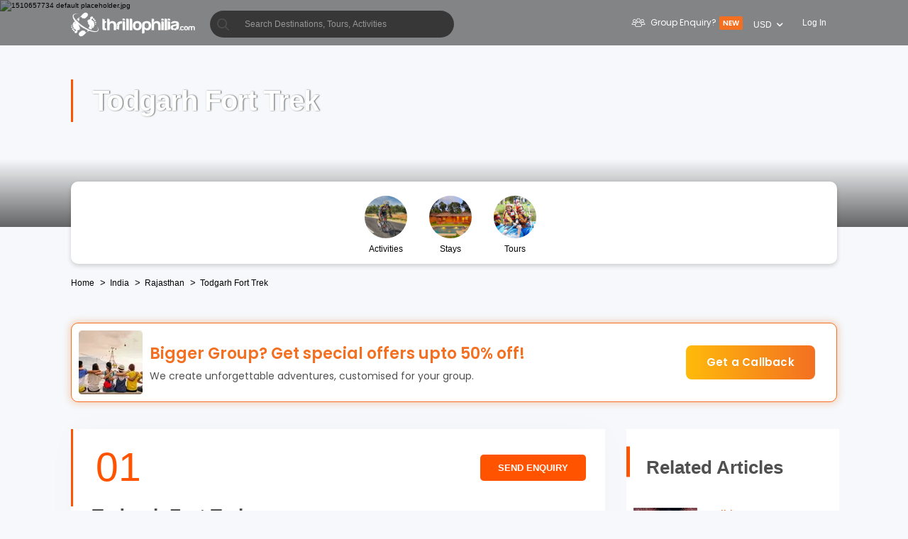

--- FILE ---
content_type: text/html; charset=utf-8
request_url: https://www.thrillophilia.com/todgarh-fort-trek
body_size: 99386
content:
<!DOCTYPE HTML>
<html lang="en" xml:lang="en">
  <head>
    <link rel='preconnect' href='https://images.thrillophilia.com' crossorigin>
    
    <meta name="viewport" content="width=device-width, initial-scale=1, maximum-scale=1, user-scalable=0">
<meta http-equiv="X-UA-Compatible" content="IE=edge">
    <script type="text/javascript">
  ;window.NREUM||(NREUM={});NREUM.init={privacy:{cookies_enabled:true}};
  window.NREUM||(NREUM={}),__nr_require=function(t,e,n){function r(n){if(!e[n]){var i=e[n]={exports:{}};t[n][0].call(i.exports,function(e){var i=t[n][1][e];return r(i||e)},i,i.exports)}return e[n].exports}if("function"==typeof __nr_require)return __nr_require;for(var i=0;i<n.length;i++)r(n[i]);return r}({1:[function(t,e,n){function r(t){try{s.console&&console.log(t)}catch(e){}}var i,o=t("ee"),a=t(25),s={};try{i=localStorage.getItem("__nr_flags").split(","),console&&"function"==typeof console.log&&(s.console=!0,i.indexOf("dev")!==-1&&(s.dev=!0),i.indexOf("nr_dev")!==-1&&(s.nrDev=!0))}catch(c){}s.nrDev&&o.on("internal-error",function(t){r(t.stack)}),s.dev&&o.on("fn-err",function(t,e,n){r(n.stack)}),s.dev&&(r("NR AGENT IN DEVELOPMENT MODE"),r("flags: "+a(s,function(t,e){return t}).join(", ")))},{}],2:[function(t,e,n){function r(t,e,n,r,s){try{p?p-=1:i(s||new UncaughtException(t,e,n),!0)}catch(f){try{o("ierr",[f,c.now(),!0])}catch(d){}}return"function"==typeof u&&u.apply(this,a(arguments))}function UncaughtException(t,e,n){this.message=t||"Uncaught error with no additional information",this.sourceURL=e,this.line=n}function i(t,e){var n=e?null:c.now();o("err",[t,n])}var o=t("handle"),a=t(26),s=t("ee"),c=t("loader"),f=t("gos"),u=window.onerror,d=!1,l="nr@seenError";if(!c.disabled){var p=0;c.features.err=!0,t(1),window.onerror=r;try{throw new Error}catch(h){"stack"in h&&(t(9),t(8),"addEventListener"in window&&t(5),c.xhrWrappable&&t(10),d=!0)}s.on("fn-start",function(t,e,n){d&&(p+=1)}),s.on("fn-err",function(t,e,n){d&&!n[l]&&(f(n,l,function(){return!0}),this.thrown=!0,i(n))}),s.on("fn-end",function(){d&&!this.thrown&&p>0&&(p-=1)}),s.on("internal-error",function(t){o("ierr",[t,c.now(),!0])})}},{}],3:[function(t,e,n){var r=t("loader");r.disabled||(r.features.ins=!0)},{}],4:[function(t,e,n){function r(t){}if(window.performance&&window.performance.timing&&window.performance.getEntriesByType){var i=t("ee"),o=t("handle"),a=t(9),s=t(8),c="learResourceTimings",f="addEventListener",u="resourcetimingbufferfull",d="bstResource",l="resource",p="-start",h="-end",m="fn"+p,w="fn"+h,v="bstTimer",g="pushState",y=t("loader");if(!y.disabled){y.features.stn=!0,t(7),"addEventListener"in window&&t(5);var x=NREUM.o.EV;i.on(m,function(t,e){var n=t[0];n instanceof x&&(this.bstStart=y.now())}),i.on(w,function(t,e){var n=t[0];n instanceof x&&o("bst",[n,e,this.bstStart,y.now()])}),a.on(m,function(t,e,n){this.bstStart=y.now(),this.bstType=n}),a.on(w,function(t,e){o(v,[e,this.bstStart,y.now(),this.bstType])}),s.on(m,function(){this.bstStart=y.now()}),s.on(w,function(t,e){o(v,[e,this.bstStart,y.now(),"requestAnimationFrame"])}),i.on(g+p,function(t){this.time=y.now(),this.startPath=location.pathname+location.hash}),i.on(g+h,function(t){o("bstHist",[location.pathname+location.hash,this.startPath,this.time])}),f in window.performance&&(window.performance["c"+c]?window.performance[f](u,function(t){o(d,[window.performance.getEntriesByType(l)]),window.performance["c"+c]()},!1):window.performance[f]("webkit"+u,function(t){o(d,[window.performance.getEntriesByType(l)]),window.performance["webkitC"+c]()},!1)),document[f]("scroll",r,{passive:!0}),document[f]("keypress",r,!1),document[f]("click",r,!1)}}},{}],5:[function(t,e,n){function r(t){for(var e=t;e&&!e.hasOwnProperty(u);)e=Object.getPrototypeOf(e);e&&i(e)}function i(t){s.inPlace(t,[u,d],"-",o)}function o(t,e){return t[1]}var a=t("ee").get("events"),s=t("wrap-function")(a,!0),c=t("gos"),f=XMLHttpRequest,u="addEventListener",d="removeEventListener";e.exports=a,"getPrototypeOf"in Object?(r(document),r(window),r(f.prototype)):f.prototype.hasOwnProperty(u)&&(i(window),i(f.prototype)),a.on(u+"-start",function(t,e){var n=t[1],r=c(n,"nr@wrapped",function(){function t(){if("function"==typeof n.handleEvent)return n.handleEvent.apply(n,arguments)}var e={object:t,"function":n}[typeof n];return e?s(e,"fn-",null,e.name||"anonymous"):n});this.wrapped=t[1]=r}),a.on(d+"-start",function(t){t[1]=this.wrapped||t[1]})},{}],6:[function(t,e,n){function r(t,e,n){var r=t[e];"function"==typeof r&&(t[e]=function(){var t=o(arguments),e={};i.emit(n+"before-start",[t],e);var a;e[m]&&e[m].dt&&(a=e[m].dt);var s=r.apply(this,t);return i.emit(n+"start",[t,a],s),s.then(function(t){return i.emit(n+"end",[null,t],s),t},function(t){throw i.emit(n+"end",[t],s),t})})}var i=t("ee").get("fetch"),o=t(26),a=t(25);e.exports=i;var s=window,c="fetch-",f=c+"body-",u=["arrayBuffer","blob","json","text","formData"],d=s.Request,l=s.Response,p=s.fetch,h="prototype",m="nr@context";d&&l&&p&&(a(u,function(t,e){r(d[h],e,f),r(l[h],e,f)}),r(s,"fetch",c),i.on(c+"end",function(t,e){var n=this;if(e){var r=e.headers.get("content-length");null!==r&&(n.rxSize=r),i.emit(c+"done",[null,e],n)}else i.emit(c+"done",[t],n)}))},{}],7:[function(t,e,n){var r=t("ee").get("history"),i=t("wrap-function")(r);e.exports=r;var o=window.history&&window.history.constructor&&window.history.constructor.prototype,a=window.history;o&&o.pushState&&o.replaceState&&(a=o),i.inPlace(a,["pushState","replaceState"],"-")},{}],8:[function(t,e,n){var r=t("ee").get("raf"),i=t("wrap-function")(r),o="equestAnimationFrame";e.exports=r,i.inPlace(window,["r"+o,"mozR"+o,"webkitR"+o,"msR"+o],"raf-"),r.on("raf-start",function(t){t[0]=i(t[0],"fn-")})},{}],9:[function(t,e,n){function r(t,e,n){t[0]=a(t[0],"fn-",null,n)}function i(t,e,n){this.method=n,this.timerDuration=isNaN(t[1])?0:+t[1],t[0]=a(t[0],"fn-",this,n)}var o=t("ee").get("timer"),a=t("wrap-function")(o),s="setTimeout",c="setInterval",f="clearTimeout",u="-start",d="-";e.exports=o,a.inPlace(window,[s,"setImmediate"],s+d),a.inPlace(window,[c],c+d),a.inPlace(window,[f,"clearImmediate"],f+d),o.on(c+u,r),o.on(s+u,i)},{}],10:[function(t,e,n){function r(t,e){d.inPlace(e,["onreadystatechange"],"fn-",s)}function i(){var t=this,e=u.context(t);t.readyState>3&&!e.resolved&&(e.resolved=!0,u.emit("xhr-resolved",[],t)),d.inPlace(t,g,"fn-",s)}function o(t){y.push(t),h&&(b?b.then(a):w?w(a):(E=-E,R.data=E))}function a(){for(var t=0;t<y.length;t++)r([],y[t]);y.length&&(y=[])}function s(t,e){return e}function c(t,e){for(var n in t)e[n]=t[n];return e}t(5);var f=t("ee"),u=f.get("xhr"),d=t("wrap-function")(u),l=NREUM.o,p=l.XHR,h=l.MO,m=l.PR,w=l.SI,v="readystatechange",g=["onload","onerror","onabort","onloadstart","onloadend","onprogress","ontimeout"],y=[];e.exports=u;var x=window.XMLHttpRequest=function(t){var e=new p(t);try{u.emit("new-xhr",[e],e),e.addEventListener(v,i,!1)}catch(n){try{u.emit("internal-error",[n])}catch(r){}}return e};if(c(p,x),x.prototype=p.prototype,d.inPlace(x.prototype,["open","send"],"-xhr-",s),u.on("send-xhr-start",function(t,e){r(t,e),o(e)}),u.on("open-xhr-start",r),h){var b=m&&m.resolve();if(!w&&!m){var E=1,R=document.createTextNode(E);new h(a).observe(R,{characterData:!0})}}else f.on("fn-end",function(t){t[0]&&t[0].type===v||a()})},{}],11:[function(t,e,n){function r(t){if(!s(t))return null;var e=window.NREUM;if(!e.loader_config)return null;var n=(e.loader_config.accountID||"").toString()||null,r=(e.loader_config.agentID||"").toString()||null,f=(e.loader_config.trustKey||"").toString()||null;if(!n||!r)return null;var h=p.generateSpanId(),m=p.generateTraceId(),w=Date.now(),v={spanId:h,traceId:m,timestamp:w};return(t.sameOrigin||c(t)&&l())&&(v.traceContextParentHeader=i(h,m),v.traceContextStateHeader=o(h,w,n,r,f)),(t.sameOrigin&&!u()||!t.sameOrigin&&c(t)&&d())&&(v.newrelicHeader=a(h,m,w,n,r,f)),v}function i(t,e){return"00-"+e+"-"+t+"-01"}function o(t,e,n,r,i){var o=0,a="",s=1,c="",f="";return i+"@nr="+o+"-"+s+"-"+n+"-"+r+"-"+t+"-"+a+"-"+c+"-"+f+"-"+e}function a(t,e,n,r,i,o){var a="btoa"in window&&"function"==typeof window.btoa;if(!a)return null;var s={v:[0,1],d:{ty:"Browser",ac:r,ap:i,id:t,tr:e,ti:n}};return o&&r!==o&&(s.d.tk=o),btoa(JSON.stringify(s))}function s(t){return f()&&c(t)}function c(t){var e=!1,n={};if("init"in NREUM&&"distributed_tracing"in NREUM.init&&(n=NREUM.init.distributed_tracing),t.sameOrigin)e=!0;else if(n.allowed_origins instanceof Array)for(var r=0;r<n.allowed_origins.length;r++){var i=h(n.allowed_origins[r]);if(t.hostname===i.hostname&&t.protocol===i.protocol&&t.port===i.port){e=!0;break}}return e}function f(){return"init"in NREUM&&"distributed_tracing"in NREUM.init&&!!NREUM.init.distributed_tracing.enabled}function u(){return"init"in NREUM&&"distributed_tracing"in NREUM.init&&!!NREUM.init.distributed_tracing.exclude_newrelic_header}function d(){return"init"in NREUM&&"distributed_tracing"in NREUM.init&&NREUM.init.distributed_tracing.cors_use_newrelic_header!==!1}function l(){return"init"in NREUM&&"distributed_tracing"in NREUM.init&&!!NREUM.init.distributed_tracing.cors_use_tracecontext_headers}var p=t(22),h=t(13);e.exports={generateTracePayload:r,shouldGenerateTrace:s}},{}],12:[function(t,e,n){function r(t){var e=this.params,n=this.metrics;if(!this.ended){this.ended=!0;for(var r=0;r<l;r++)t.removeEventListener(d[r],this.listener,!1);e.aborted||(n.duration=a.now()-this.startTime,this.loadCaptureCalled||4!==t.readyState?null==e.status&&(e.status=0):o(this,t),n.cbTime=this.cbTime,u.emit("xhr-done",[t],t),s("xhr",[e,n,this.startTime]))}}function i(t,e){var n=c(e),r=t.params;r.host=n.hostname+":"+n.port,r.pathname=n.pathname,t.parsedOrigin=n,t.sameOrigin=n.sameOrigin}function o(t,e){t.params.status=e.status;var n=w(e,t.lastSize);if(n&&(t.metrics.rxSize=n),t.sameOrigin){var r=e.getResponseHeader("X-NewRelic-App-Data");r&&(t.params.cat=r.split(", ").pop())}t.loadCaptureCalled=!0}var a=t("loader");if(a.xhrWrappable&&!a.disabled){var s=t("handle"),c=t(13),f=t(11).generateTracePayload,u=t("ee"),d=["load","error","abort","timeout"],l=d.length,p=t("id"),h=t(18),m=t(17),w=t(14),v=NREUM.o.REQ,g=window.XMLHttpRequest;a.features.xhr=!0,t(10),t(6),u.on("new-xhr",function(t){var e=this;e.totalCbs=0,e.called=0,e.cbTime=0,e.end=r,e.ended=!1,e.xhrGuids={},e.lastSize=null,e.loadCaptureCalled=!1,e.params=this.params||{},e.metrics=this.metrics||{},t.addEventListener("load",function(n){o(e,t)},!1),h&&(h>34||h<10)||window.opera||t.addEventListener("progress",function(t){e.lastSize=t.loaded},!1)}),u.on("open-xhr-start",function(t){this.params={method:t[0]},i(this,t[1]),this.metrics={}}),u.on("open-xhr-end",function(t,e){"loader_config"in NREUM&&"xpid"in NREUM.loader_config&&this.sameOrigin&&e.setRequestHeader("X-NewRelic-ID",NREUM.loader_config.xpid);var n=f(this.parsedOrigin);if(n){var r=!1;n.newrelicHeader&&(e.setRequestHeader("newrelic",n.newrelicHeader),r=!0),n.traceContextParentHeader&&(e.setRequestHeader("traceparent",n.traceContextParentHeader),n.traceContextStateHeader&&e.setRequestHeader("tracestate",n.traceContextStateHeader),r=!0),r&&(this.dt=n)}}),u.on("send-xhr-start",function(t,e){var n=this.metrics,r=t[0],i=this;if(n&&r){var o=m(r);o&&(n.txSize=o)}this.startTime=a.now(),this.listener=function(t){try{"abort"!==t.type||i.loadCaptureCalled||(i.params.aborted=!0),("load"!==t.type||i.called===i.totalCbs&&(i.onloadCalled||"function"!=typeof e.onload))&&i.end(e)}catch(n){try{u.emit("internal-error",[n])}catch(r){}}};for(var s=0;s<l;s++)e.addEventListener(d[s],this.listener,!1)}),u.on("xhr-cb-time",function(t,e,n){this.cbTime+=t,e?this.onloadCalled=!0:this.called+=1,this.called!==this.totalCbs||!this.onloadCalled&&"function"==typeof n.onload||this.end(n)}),u.on("xhr-load-added",function(t,e){var n=""+p(t)+!!e;this.xhrGuids&&!this.xhrGuids[n]&&(this.xhrGuids[n]=!0,this.totalCbs+=1)}),u.on("xhr-load-removed",function(t,e){var n=""+p(t)+!!e;this.xhrGuids&&this.xhrGuids[n]&&(delete this.xhrGuids[n],this.totalCbs-=1)}),u.on("addEventListener-end",function(t,e){e instanceof g&&"load"===t[0]&&u.emit("xhr-load-added",[t[1],t[2]],e)}),u.on("removeEventListener-end",function(t,e){e instanceof g&&"load"===t[0]&&u.emit("xhr-load-removed",[t[1],t[2]],e)}),u.on("fn-start",function(t,e,n){e instanceof g&&("onload"===n&&(this.onload=!0),("load"===(t[0]&&t[0].type)||this.onload)&&(this.xhrCbStart=a.now()))}),u.on("fn-end",function(t,e){this.xhrCbStart&&u.emit("xhr-cb-time",[a.now()-this.xhrCbStart,this.onload,e],e)}),u.on("fetch-before-start",function(t){function e(t,e){var n=!1;return e.newrelicHeader&&(t.set("newrelic",e.newrelicHeader),n=!0),e.traceContextParentHeader&&(t.set("traceparent",e.traceContextParentHeader),e.traceContextStateHeader&&t.set("tracestate",e.traceContextStateHeader),n=!0),n}var n,r=t[1]||{};"string"==typeof t[0]?n=t[0]:t[0]&&t[0].url?n=t[0].url:window.URL&&t[0]&&t[0]instanceof URL&&(n=t[0].href),n&&(this.parsedOrigin=c(n),this.sameOrigin=this.parsedOrigin.sameOrigin);var i=f(this.parsedOrigin);if(i&&(i.newrelicHeader||i.traceContextParentHeader))if("string"==typeof t[0]||window.URL&&t[0]&&t[0]instanceof URL){var o={};for(var a in r)o[a]=r[a];o.headers=new Headers(r.headers||{}),e(o.headers,i)&&(this.dt=i),t.length>1?t[1]=o:t.push(o)}else t[0]&&t[0].headers&&e(t[0].headers,i)&&(this.dt=i)}),u.on("fetch-start",function(t,e){this.params={},this.metrics={},this.startTime=a.now(),t.length>=1&&(this.target=t[0]),t.length>=2&&(this.opts=t[1]);var n,r=this.opts||{},o=this.target;"string"==typeof o?n=o:"object"==typeof o&&o instanceof v?n=o.url:window.URL&&"object"==typeof o&&o instanceof URL&&(n=o.href),i(this,n);var s=(""+(o&&o instanceof v&&o.method||r.method||"GET")).toUpperCase();this.params.method=s,this.txSize=m(r.body)||0}),u.on("fetch-done",function(t,e){this.params||(this.params={}),this.params.status=e?e.status:0;var n;"string"==typeof this.rxSize&&this.rxSize.length>0&&(n=+this.rxSize);var r={txSize:this.txSize,rxSize:n,duration:a.now()-this.startTime};s("xhr",[this.params,r,this.startTime])})}},{}],13:[function(t,e,n){var r={};e.exports=function(t){if(t in r)return r[t];var e=document.createElement("a"),n=window.location,i={};e.href=t,i.port=e.port;var o=e.href.split("://");!i.port&&o[1]&&(i.port=o[1].split("/")[0].split("@").pop().split(":")[1]),i.port&&"0"!==i.port||(i.port="https"===o[0]?"443":"80"),i.hostname=e.hostname||n.hostname,i.pathname=e.pathname,i.protocol=o[0],"/"!==i.pathname.charAt(0)&&(i.pathname="/"+i.pathname);var a=!e.protocol||":"===e.protocol||e.protocol===n.protocol,s=e.hostname===document.domain&&e.port===n.port;return i.sameOrigin=a&&(!e.hostname||s),"/"===i.pathname&&(r[t]=i),i}},{}],14:[function(t,e,n){function r(t,e){var n=t.responseType;return"json"===n&&null!==e?e:"arraybuffer"===n||"blob"===n||"json"===n?i(t.response):"text"===n||""===n||void 0===n?i(t.responseText):void 0}var i=t(17);e.exports=r},{}],15:[function(t,e,n){function r(){}function i(t,e,n){return function(){return o(t,[f.now()].concat(s(arguments)),e?null:this,n),e?void 0:this}}var o=t("handle"),a=t(25),s=t(26),c=t("ee").get("tracer"),f=t("loader"),u=NREUM;"undefined"==typeof window.newrelic&&(newrelic=u);var d=["setPageViewName","setCustomAttribute","setErrorHandler","finished","addToTrace","inlineHit","addRelease"],l="api-",p=l+"ixn-";a(d,function(t,e){u[e]=i(l+e,!0,"api")}),u.addPageAction=i(l+"addPageAction",!0),u.setCurrentRouteName=i(l+"routeName",!0),e.exports=newrelic,u.interaction=function(){return(new r).get()};var h=r.prototype={createTracer:function(t,e){var n={},r=this,i="function"==typeof e;return o(p+"tracer",[f.now(),t,n],r),function(){if(c.emit((i?"":"no-")+"fn-start",[f.now(),r,i],n),i)try{return e.apply(this,arguments)}catch(t){throw c.emit("fn-err",[arguments,this,t],n),t}finally{c.emit("fn-end",[f.now()],n)}}}};a("actionText,setName,setAttribute,save,ignore,onEnd,getContext,end,get".split(","),function(t,e){h[e]=i(p+e)}),newrelic.noticeError=function(t,e){"string"==typeof t&&(t=new Error(t)),o("err",[t,f.now(),!1,e])}},{}],16:[function(t,e,n){function r(t){if(NREUM.init){for(var e=NREUM.init,n=t.split("."),r=0;r<n.length-1;r++)if(e=e[n[r]],"object"!=typeof e)return;return e=e[n[n.length-1]]}}e.exports={getConfiguration:r}},{}],17:[function(t,e,n){e.exports=function(t){if("string"==typeof t&&t.length)return t.length;if("object"==typeof t){if("undefined"!=typeof ArrayBuffer&&t instanceof ArrayBuffer&&t.byteLength)return t.byteLength;if("undefined"!=typeof Blob&&t instanceof Blob&&t.size)return t.size;if(!("undefined"!=typeof FormData&&t instanceof FormData))try{return JSON.stringify(t).length}catch(e){return}}}},{}],18:[function(t,e,n){var r=0,i=navigator.userAgent.match(/Firefox[\/\s](\d+\.\d+)/);i&&(r=+i[1]),e.exports=r},{}],19:[function(t,e,n){function r(){return s.exists&&performance.now?Math.round(performance.now()):(o=Math.max((new Date).getTime(),o))-a}function i(){return o}var o=(new Date).getTime(),a=o,s=t(27);e.exports=r,e.exports.offset=a,e.exports.getLastTimestamp=i},{}],20:[function(t,e,n){function r(t){return!(!t||!t.protocol||"file:"===t.protocol)}e.exports=r},{}],21:[function(t,e,n){function r(t,e){var n=t.getEntries();n.forEach(function(t){"first-paint"===t.name?d("timing",["fp",Math.floor(t.startTime)]):"first-contentful-paint"===t.name&&d("timing",["fcp",Math.floor(t.startTime)])})}function i(t,e){var n=t.getEntries();n.length>0&&d("lcp",[n[n.length-1]])}function o(t){t.getEntries().forEach(function(t){t.hadRecentInput||d("cls",[t])})}function a(t){if(t instanceof h&&!w){var e=Math.round(t.timeStamp),n={type:t.type};e<=l.now()?n.fid=l.now()-e:e>l.offset&&e<=Date.now()?(e-=l.offset,n.fid=l.now()-e):e=l.now(),w=!0,d("timing",["fi",e,n])}}function s(t){"hidden"===t&&d("pageHide",[l.now()])}if(!("init"in NREUM&&"page_view_timing"in NREUM.init&&"enabled"in NREUM.init.page_view_timing&&NREUM.init.page_view_timing.enabled===!1)){var c,f,u,d=t("handle"),l=t("loader"),p=t(24),h=NREUM.o.EV;if("PerformanceObserver"in window&&"function"==typeof window.PerformanceObserver){c=new PerformanceObserver(r);try{c.observe({entryTypes:["paint"]})}catch(m){}f=new PerformanceObserver(i);try{f.observe({entryTypes:["largest-contentful-paint"]})}catch(m){}u=new PerformanceObserver(o);try{u.observe({type:"layout-shift",buffered:!0})}catch(m){}}if("addEventListener"in document){var w=!1,v=["click","keydown","mousedown","pointerdown","touchstart"];v.forEach(function(t){document.addEventListener(t,a,!1)})}p(s)}},{}],22:[function(t,e,n){function r(){function t(){return e?15&e[n++]:16*Math.random()|0}var e=null,n=0,r=window.crypto||window.msCrypto;r&&r.getRandomValues&&(e=r.getRandomValues(new Uint8Array(31)));for(var i,o="xxxxxxxx-xxxx-4xxx-yxxx-xxxxxxxxxxxx",a="",s=0;s<o.length;s++)i=o[s],"x"===i?a+=t().toString(16):"y"===i?(i=3&t()|8,a+=i.toString(16)):a+=i;return a}function i(){return a(16)}function o(){return a(32)}function a(t){function e(){return n?15&n[r++]:16*Math.random()|0}var n=null,r=0,i=window.crypto||window.msCrypto;i&&i.getRandomValues&&Uint8Array&&(n=i.getRandomValues(new Uint8Array(31)));for(var o=[],a=0;a<t;a++)o.push(e().toString(16));return o.join("")}e.exports={generateUuid:r,generateSpanId:i,generateTraceId:o}},{}],23:[function(t,e,n){function r(t,e){if(!i)return!1;if(t!==i)return!1;if(!e)return!0;if(!o)return!1;for(var n=o.split("."),r=e.split("."),a=0;a<r.length;a++)if(r[a]!==n[a])return!1;return!0}var i=null,o=null,a=/Version\/(\S+)\s+Safari/;if(navigator.userAgent){var s=navigator.userAgent,c=s.match(a);c&&s.indexOf("Chrome")===-1&&s.indexOf("Chromium")===-1&&(i="Safari",o=c[1])}e.exports={agent:i,version:o,match:r}},{}],24:[function(t,e,n){function r(t){function e(){t(a&&document[a]?document[a]:document[i]?"hidden":"visible")}"addEventListener"in document&&o&&document.addEventListener(o,e,!1)}e.exports=r;var i,o,a;"undefined"!=typeof document.hidden?(i="hidden",o="visibilitychange",a="visibilityState"):"undefined"!=typeof document.msHidden?(i="msHidden",o="msvisibilitychange"):"undefined"!=typeof document.webkitHidden&&(i="webkitHidden",o="webkitvisibilitychange",a="webkitVisibilityState")},{}],25:[function(t,e,n){function r(t,e){var n=[],r="",o=0;for(r in t)i.call(t,r)&&(n[o]=e(r,t[r]),o+=1);return n}var i=Object.prototype.hasOwnProperty;e.exports=r},{}],26:[function(t,e,n){function r(t,e,n){e||(e=0),"undefined"==typeof n&&(n=t?t.length:0);for(var r=-1,i=n-e||0,o=Array(i<0?0:i);++r<i;)o[r]=t[e+r];return o}e.exports=r},{}],27:[function(t,e,n){e.exports={exists:"undefined"!=typeof window.performance&&window.performance.timing&&"undefined"!=typeof window.performance.timing.navigationStart}},{}],ee:[function(t,e,n){function r(){}function i(t){function e(t){return t&&t instanceof r?t:t?f(t,c,a):a()}function n(n,r,i,o,a){if(a!==!1&&(a=!0),!p.aborted||o){t&&a&&t(n,r,i);for(var s=e(i),c=m(n),f=c.length,u=0;u<f;u++)c[u].apply(s,r);var l=d[y[n]];return l&&l.push([x,n,r,s]),s}}function o(t,e){g[t]=m(t).concat(e)}function h(t,e){var n=g[t];if(n)for(var r=0;r<n.length;r++)n[r]===e&&n.splice(r,1)}function m(t){return g[t]||[]}function w(t){return l[t]=l[t]||i(n)}function v(t,e){p.aborted||u(t,function(t,n){e=e||"feature",y[n]=e,e in d||(d[e]=[])})}var g={},y={},x={on:o,addEventListener:o,removeEventListener:h,emit:n,get:w,listeners:m,context:e,buffer:v,abort:s,aborted:!1};return x}function o(t){return f(t,c,a)}function a(){return new r}function s(){(d.api||d.feature)&&(p.aborted=!0,d=p.backlog={})}var c="nr@context",f=t("gos"),u=t(25),d={},l={},p=e.exports=i();e.exports.getOrSetContext=o,p.backlog=d},{}],gos:[function(t,e,n){function r(t,e,n){if(i.call(t,e))return t[e];var r=n();if(Object.defineProperty&&Object.keys)try{return Object.defineProperty(t,e,{value:r,writable:!0,enumerable:!1}),r}catch(o){}return t[e]=r,r}var i=Object.prototype.hasOwnProperty;e.exports=r},{}],handle:[function(t,e,n){function r(t,e,n,r){i.buffer([t],r),i.emit(t,e,n)}var i=t("ee").get("handle");e.exports=r,r.ee=i},{}],id:[function(t,e,n){function r(t){var e=typeof t;return!t||"object"!==e&&"function"!==e?-1:t===window?0:a(t,o,function(){return i++})}var i=1,o="nr@id",a=t("gos");e.exports=r},{}],loader:[function(t,e,n){function r(){if(!O++){var t=S.info=NREUM.info,e=m.getElementsByTagName("script")[0];if(setTimeout(f.abort,3e4),!(t&&t.licenseKey&&t.applicationID&&e))return f.abort();c(E,function(e,n){t[e]||(t[e]=n)});var n=a();s("mark",["onload",n+S.offset],null,"api"),s("timing",["load",n]);var r=m.createElement("script");0===t.agent.indexOf("http://")||0===t.agent.indexOf("https://")?r.src=t.agent:r.src=p+"://"+t.agent,e.parentNode.insertBefore(r,e)}}function i(){"complete"===m.readyState&&o()}function o(){s("mark",["domContent",a()+S.offset],null,"api")}var a=t(19),s=t("handle"),c=t(25),f=t("ee"),u=t(23),d=t(20),l=t(16),p=l.getConfiguration("ssl")===!1?"http":"https",h=window,m=h.document,w="addEventListener",v="attachEvent",g=h.XMLHttpRequest,y=g&&g.prototype,x=!d(h.location);NREUM.o={ST:setTimeout,SI:h.setImmediate,CT:clearTimeout,XHR:g,REQ:h.Request,EV:h.Event,PR:h.Promise,MO:h.MutationObserver};var b=""+location,E={beacon:"bam.nr-data.net",errorBeacon:"bam.nr-data.net",agent:"js-agent.newrelic.com/nr-1210.min.js"},R=g&&y&&y[w]&&!/CriOS/.test(navigator.userAgent),S=e.exports={offset:a.getLastTimestamp(),now:a,origin:b,features:{},xhrWrappable:R,userAgent:u,disabled:x};if(!x){t(15),t(21),m[w]?(m[w]("DOMContentLoaded",o,!1),h[w]("load",r,!1)):(m[v]("onreadystatechange",i),h[v]("onload",r)),s("mark",["firstbyte",a.getLastTimestamp()],null,"api");var O=0}},{}],"wrap-function":[function(t,e,n){function r(t,e){function n(e,n,r,c,f){function nrWrapper(){var o,a,u,l;try{a=this,o=d(arguments),u="function"==typeof r?r(o,a):r||{}}catch(p){i([p,"",[o,a,c],u],t)}s(n+"start",[o,a,c],u,f);try{return l=e.apply(a,o)}catch(h){throw s(n+"err",[o,a,h],u,f),h}finally{s(n+"end",[o,a,l],u,f)}}return a(e)?e:(n||(n=""),nrWrapper[l]=e,o(e,nrWrapper,t),nrWrapper)}function r(t,e,r,i,o){r||(r="");var s,c,f,u="-"===r.charAt(0);for(f=0;f<e.length;f++)c=e[f],s=t[c],a(s)||(t[c]=n(s,u?c+r:r,i,c,o))}function s(n,r,o,a){if(!h||e){var s=h;h=!0;try{t.emit(n,r,o,e,a)}catch(c){i([c,n,r,o],t)}h=s}}return t||(t=u),n.inPlace=r,n.flag=l,n}function i(t,e){e||(e=u);try{e.emit("internal-error",t)}catch(n){}}function o(t,e,n){if(Object.defineProperty&&Object.keys)try{var r=Object.keys(t);return r.forEach(function(n){Object.defineProperty(e,n,{get:function(){return t[n]},set:function(e){return t[n]=e,e}})}),e}catch(o){i([o],n)}for(var a in t)p.call(t,a)&&(e[a]=t[a]);return e}function a(t){return!(t&&t instanceof Function&&t.apply&&!t[l])}function s(t,e){var n=e(t);return n[l]=t,o(t,n,u),n}function c(t,e,n){var r=t[e];t[e]=s(r,n)}function f(){for(var t=arguments.length,e=new Array(t),n=0;n<t;++n)e[n]=arguments[n];return e}var u=t("ee"),d=t(26),l="nr@original",p=Object.prototype.hasOwnProperty,h=!1;e.exports=r,e.exports.wrapFunction=s,e.exports.wrapInPlace=c,e.exports.argsToArray=f},{}]},{},["loader",2,12,4,3]);
  ;NREUM.loader_config={accountID:"991817",trustKey:"991817",agentID:"386753144",licenseKey:"86a6d59195",applicationID:"386753053"}
  ;NREUM.info={beacon:"bam-cell.nr-data.net",errorBeacon:"bam-cell.nr-data.net",licenseKey:"86a6d59195",applicationID:"386753053",sa:1}
</script>
    

      <style>
        ﻿.lazy-image{opacity:0}.lazy-bg{background:none !important}.lazy-image-loaded{opacity:1;transition:opacity .2s ease-out;-moz-transition:opacity .2s ease-out;-webkit-transition:opacity .2s ease-out;-o-transition:opacity .2s ease-out}.akhakdhalsdjals{margin-top:10px}html{font-family:sans-serif;-ms-text-size-adjust:100%;-webkit-text-size-adjust:100%}body{margin:0}article,aside,details,figcaption,figure,footer,header,hgroup,main,menu,nav,section,summary{display:block}a{background-color:transparent}a:active,a:hover{outline:0}b,strong{font-weight:bold}sub,sup{font-size:75%;line-height:0;position:relative;vertical-align:baseline}sup{top:-0.5em}img{border:0}button,input,optgroup,select,textarea{color:inherit;font:inherit;margin:0}button{overflow:visible}button,select{text-transform:none}button,html input[type="button"],input[type="reset"],input[type="submit"]{-webkit-appearance:button;cursor:pointer}input{line-height:normal}input[type="search"]{-webkit-appearance:textfield;box-sizing:content-box}input[type="search"]::-webkit-search-cancel-button,input[type="search"]::-webkit-search-decoration{-webkit-appearance:none}fieldset{border:1px solid #c0c0c0;margin:0 2px;padding:0.35em 0.625em 0.75em}textarea{overflow:auto}table{border-collapse:collapse;border-spacing:0}td,th{padding:0}.header-anchor .anchor-accordion,.header-anchor .slide,.drop-holder .scrollable-area .quick-links .list,.form-list,.breadcrumbs-container .breadcrumbs-holder .breadcrumbs,.raiting-list,.additional-list-info{margin:0;padding:0;list-style:none}html{box-sizing:border-box}*,*:before,*:after{box-sizing:inherit}*{max-height:1000000px}body{color:#000;background:#f6f8fb;font:1.3rem/1.54 sans-serif;min-width:320px;-webkit-font-smoothing:antialiased;-moz-osx-font-smoothing:grayscale}img{max-width:100%;height:auto;vertical-align:top}.gm-style img{max-width:none}body{font-family:sans-serif}h1,.h1,h2,.h2,h3,.h3,h4,.h4,h5,.h5,h6,.h6,.h{font-family:inherit;font-weight:bold;margin:0 0 0.5em}h1,.h1{font-size:3rem}h2,.h2{font-size:2.6rem}h3,.h3{font-size:2.5rem}h4,.h4{font-size:2.2rem}h5,.h5{font-size:2.1rem}h6,.h6{font-size:2rem}p{margin:0 0 1em}a{color:#ff5300}a:hover,a:focus{text-decoration:none}form,fieldset{margin:0;padding:0;border-style:none}input[type="text"],input[type="tel"],input[type="email"],input[type="search"],input[type="password"],textarea{-webkit-appearance:none;-webkit-border-radius:0;box-sizing:border-box;border:1px solid #d9d9d9;padding:8px 15px;scrollbar-width:none;-ms-overflow-style:none}input[type="text"]::-webkit-scrollbar,input[type="tel"]::-webkit-scrollbar,input[type="email"]::-webkit-scrollbar,input[type="search"]::-webkit-scrollbar,input[type="password"]::-webkit-scrollbar,textarea::-webkit-scrollbar{display:none}input[type="text"]:focus,input[type="tel"]:focus,input[type="email"]:focus,input[type="search"]:focus,input[type="password"]:focus,textarea:focus{border-color:#b3b3b3}input[type="text"]::-webkit-input-placeholder,input[type="tel"]::-webkit-input-placeholder,input[type="email"]::-webkit-input-placeholder,input[type="search"]::-webkit-input-placeholder,input[type="password"]::-webkit-input-placeholder,textarea::-webkit-input-placeholder{color:#969696}input[type="text"]::-moz-placeholder,input[type="tel"]::-moz-placeholder,input[type="email"]::-moz-placeholder,input[type="search"]::-moz-placeholder,input[type="password"]::-moz-placeholder,textarea::-moz-placeholder{opacity:1;color:#969696}input[type="text"]:-moz-placeholder,input[type="tel"]:-moz-placeholder,input[type="email"]:-moz-placeholder,input[type="search"]:-moz-placeholder,input[type="password"]:-moz-placeholder,textarea:-moz-placeholder{color:#969696}input[type="text"]:-ms-input-placeholder,input[type="tel"]:-ms-input-placeholder,input[type="email"]:-ms-input-placeholder,input[type="search"]:-ms-input-placeholder,input[type="password"]:-ms-input-placeholder,textarea:-ms-input-placeholder{color:#969696}input[type="text"].placeholder,input[type="tel"].placeholder,input[type="email"].placeholder,input[type="search"].placeholder,input[type="password"].placeholder,textarea.placeholder{color:#969696}select{-webkit-border-radius:0}textarea{resize:vertical;vertical-align:top}button,input[type="button"],input[type="reset"],input[type="file"],input[type="submit"]{-webkit-appearance:none;-webkit-border-radius:0;cursor:pointer}.thrillo-logo{background:url(https://ui-assets-gc.thrillophilia.com/assets/thrillo-logos-b04d6325af85a64ec78bef683ebd9e2c55747a55315231ba8465a7536d6c010a.png)}.thrillo-logo.nav-drop-logo{width:268px;height:62px}.thrillo-logo.colored-logo{background-position:0 -221px;width:175px;height:35px}.thrillo-logo.white-logo{width:175px;height:35px;background-position:0 -186px}.thrillo-logo.ad_ex-logo{background-position:0 0}.thrillo-logo.ta-logo{background-position:0 -62px}.thrillo-logo.wee_ex-logo{background-position:0 -124px}@font-face{font-family:"icomoon";src:url(https://ui-assets-gc.thrillophilia.com/assets/icomoon-474d4cf35ff58f739fdb041d1c0a80a82a4095c6b0c751d3f8c6437e5ba4529b.ttf?wiunkq) format("truetype"),url(https://ui-assets-gc.thrillophilia.com/assets/icomoon-4de14e1750b607cb818f62617ccb9aede86ed87c1f8015a84cfbe52bddc032f0.woff?wiunkq) format("woff"),url(https://ui-assets-gc.thrillophilia.com/assets/icomoon-1fc3a4f98c694fefa9c56658d8be398583ca029671e4441f70a857bba73286e2.svg?wiunkq#icomoon) format("svg");font-weight:normal;font-style:normal;font-display:swap}[class^="icon-"],[class*=" icon-"]{font-family:"icomoon" !important;speak:none;font-style:normal;font-weight:normal;font-variant:normal;text-transform:none;line-height:1;-webkit-font-smoothing:antialiased;-moz-osx-font-smoothing:grayscale}.icon-right-arrow:before{content:""}.icon-left-arrow:before{content:""}.icon-checked:before{content:"";color:#6ac259}.icon-no-stopping:before{content:"";color:#e5554e}.icon-close:before{content:""}.icon-cancel-music:before{content:""}.icon-next:before{content:""}.icon-telephone:before{content:""}.icon-text-document:before{content:""}.icon-arrow-d2:before{content:""}.icon-pin:before{content:""}.icon-mobile:before{content:""}.icon-google-plus:before{content:""}.icon-gift:before{content:""}.icon-facebook:before{content:""}.icon-check:before{content:""}.icon-star-empty:before{content:""}.icon-search:before{content:""}.icon-linkedin-circle:before{content:""}.icon-instagram-circle:before{content:""}.icon-group:before{content:""}.icon-flash:before{content:""}.icon-facebook-circle:before{content:""}.icon-close:before{content:""}.icon-twitter-circle:before{content:""}.icon-youtube-circle:before{content:""}.icon-arrow-d:before{content:""}.icon-watch:before{content:""}.icon-twitter:before{content:""}.icon-home:before{content:""}.icon-restaurant:before{content:""}.icon-intro-slider-2:before{content:""}.icon-taxi:before{content:""}.icon-intro-slider-1:before{content:""}.icon-intro-slider-3:before{content:""}.icon-intro-slider-4:before{content:""}.icon-intro-slider-:before{content:""}.icon-intro-slider-tours:before{content:""}.icon-intro-slider-stays:before{content:""}.icon-intro-slider-things-to-do:before{content:""}.icon-intro-slider-rentals:before{content:""}.icon-intro-slider-events:before{content:""}.icon-arrow-up:before{content:""}.icon-go-to-top:before{content:""}.icon-globe:before{content:""}.icon-savings:before{content:""}.icon-globe:before{content:""}.icon-google .icon-google-1:before{content:"";color:#fbbb00}.icon-google .icon-google-2:before{content:"";margin-left:-1em;color:#518ef8}.icon-google .icon-google-3:before{content:"";margin-left:-1em;color:#28b446}.icon-google .icon-google-4:before{content:"";margin-left:-1em;color:#f14336}.icon-facebook:before{content:""}.icon-email:before{content:""}.icon-user:before{content:""}.icon-password:before{content:""}.icon-filter:before{content:""}.icon-sort:before{content:""}.icon-home-white:before{content:""}.icon-globe-white:before{content:""}.icon-cab-white:before{content:""}.icon-traveler-white:before{content:""}.icon-boat-white:before{content:""}.icon-warning:before{content:""}.icon-play-video{border-radius:20px;background:white;padding:10px}.icon-play-video:before{content:""}.icon-warning:before{content:""}.icon-pin-bold:before{content:""}[class^="icon-highlight"]:before,[class*="icon-highlight"]:before{color:#ff5e00}.icon-highlight-thrillophilia-originals:before{content:"\e94b"}.icon-highlight-thrillophilia-safe:before{content:"\e94c"}.icon-highlight-meals-included:before{content:"\e94d"}.icon-highlight-free-cancellation:before,.icon-highlight-conditional-cancellation:before,.icon-highlight-no-cancellation:before{content:"\e94e"}.icon-highlight-guided-tour:before,.icon-highlight-guide:before{content:"\e94f"}.icon-highlight-tour-language:before{content:"\e950"}.icon-highlight-free-cancellation-upto-24-hours:before{content:"\e951"}.icon-highlight-transport-included:before{content:"\e952"}.icon-highlight-conditional-cancellation:before{content:"\e953"}.icon-highlight-cashback:before{content:"\e954"}.icon-highlight-mobile-vouchers:before,.icon-highlight-mobile-voucher:before{content:"\e955"}.icon-highlight-meet-at-location-1:before{content:"\e956"}.icon-highlight-meet-at-location:before{content:"\e957"}.icon-highlight-printed-ticket:before,.icon-highlight-printed-tickets:before,.icon-highlight-fixed-day-tickets:before,.icon-highlight-fixed-day-ticket:before{content:"\e958";font-size:0.7em}.icon-highlight-no-cancellation:before{content:"\e959"}.icon-highlight-instant-confirmation:before{content:"\e95a"}.icon-highlight-hotel-pickup:before{content:"\e95b"}.icon-highlight-group-tour:before{content:"\e95c"}.icon-highlight-private-tour:before{content:"\e95d"}.icon-highlight-camping:before{content:"\e980"}.icon-highlight-stay-included:before{content:"\e97a"}.icon-highlight-water-sports:before{content:"\e978"}.icon-highlight-travel-insurance:before{content:"\e97d"}.icon-highlight-seaplane-transfers:before{content:"\e97b"}.icon-highlight-speedboat-transfers:before{content:"\e97c"}.icon-highlight-airport-transfers:before{content:"\e979"}.icon-highlight-sightseeing:before{content:"\e97f"}.icon-highlight-honeymoon-freebies:before{content:"\e97e"}.icon-highlight-biking:before{content:"\e938"}.icon-highlight-trekking:before{content:"\e93a"}.icon-highlight-jeep-safari:before{content:"\e973"}.icon-highlight-permits:before{content:"\e939"}.icon-highlight-free-cancellation-upto-72-hours .path1:before{content:"\e93b"}.icon-highlight-free-cancellation-upto-72-hours .path2:before{content:"\e93c";margin-left:-1.349609375em}.icon-highlight-free-cancellation-upto-72-hours .path3:before{content:"\e93d";margin-left:-1.349609375em}.icon-highlight-free-cancellation-upto-72-hours .path4:before{content:"\e93e";margin-left:-1.349609375em}.icon-highlight-free-cancellation-upto-72-hours .path5:before{content:"\e93f";margin-left:-1.349609375em}.icon-highlight-free-cancellation-upto-72-hours .path6:before{content:"\e940";margin-left:-1.349609375em}.icon-highlight-free-cancellation-upto-72-hours .path7:before{content:"\e941";margin-left:-1.349609375em}.icon-highlight-free-cancellation-upto-72-hours .path8:before{content:"\e942";margin-left:-1.349609375em}.icon-highlight-free-cancellation-upto-72-hours .path9:before{content:"\e943";margin-left:-1.349609375em}.icon-highlight-free-cancellation-upto-72-hours .path10:before{content:"\e944";margin-left:-1.349609375em}.icon-highlight-free-cancellation-upto-72-hours .path11:before{content:"\e945";margin-left:-1.349609375em}.icon-highlight-free-cancellation-upto-72-hours .path12:before{content:"\e946";margin-left:-1.349609375em}.icon-highlight-free-cancellation-upto-72-hours .path13:before{content:"\e947";margin-left:-1.349609375em}.icon-highlight-free-cancellation-upto-72-hours .path14:before{content:"\e948";margin-left:-1.349609375em}.icon-highlight-free-cancellation-upto-72-hours .path15:before{content:"\e949";margin-left:-1.349609375em}.icon-highlight-free-cancellation-upto-72-hours .path16:before{content:"\e94a";margin-left:-1.349609375em}.icon-highlight-free-cancellation-upto-72-hours .path17:before{content:"\e95e";margin-left:-1.349609375em}.icon-highlight-free-cancellation-upto-72-hours .path18:before{content:"\e95f";margin-left:-1.349609375em}.icon-highlight-free-rescheduling-upto-72-hours .path1:before{content:"\e960"}.icon-highlight-free-rescheduling-upto-72-hours .path2:before{content:"\e961";margin-left:-1.349609375em}.icon-highlight-free-rescheduling-upto-72-hours .path3:before{content:"\e962";margin-left:-1.349609375em}.icon-highlight-free-rescheduling-upto-72-hours .path4:before{content:"\e963";margin-left:-1.349609375em}.icon-highlight-free-rescheduling-upto-72-hours .path5:before{content:"\e964";margin-left:-1.349609375em}.icon-highlight-free-rescheduling-upto-72-hours .path6:before{content:"\e965";margin-left:-1.349609375em}.icon-highlight-free-rescheduling-upto-72-hours .path7:before{content:"\e966";margin-left:-1.349609375em}.icon-highlight-free-rescheduling-upto-72-hours .path8:before{content:"\e967";margin-left:-1.349609375em}.icon-highlight-free-rescheduling-upto-72-hours .path9:before{content:"\e968";margin-left:-1.349609375em}.icon-highlight-free-rescheduling-upto-72-hours .path10:before{content:"\e969";margin-left:-1.349609375em}.icon-highlight-free-rescheduling-upto-72-hours .path11:before{content:"\e96a";margin-left:-1.349609375em}.icon-highlight-free-rescheduling-upto-72-hours .path12:before{content:"\e96b";margin-left:-1.349609375em}.icon-highlight-free-rescheduling-upto-72-hours .path13:before{content:"\e96c";margin-left:-1.349609375em}.icon-highlight-free-rescheduling-upto-72-hours .path14:before{content:"\e96d";margin-left:-1.349609375em}.icon-highlight-free-rescheduling-upto-72-hours .path15:before{content:"\e96e";margin-left:-1.349609375em}.icon-highlight-free-rescheduling-upto-72-hours .path16:before{content:"\e96f";margin-left:-1.349609375em}.icon-highlight-free-rescheduling-upto-72-hours .path17:before{content:"\e970";margin-left:-1.349609375em}.icon-highlight-free-rescheduling-upto-72-hours .path18:before{content:"\e971";margin-left:-1.349609375em}.icon-highlight-free-rescheduling-upto-72-hours .path19:before{content:"\e972";margin-left:-1.349609375em}.icon-highlight-free-room-upgradation .path1:before{content:"\e974"}.icon-highlight-free-room-upgradation .path2:before{content:"\e975";margin-left:-0.4619140625em}.icon-highlight-free-room-upgradation .path3:before{content:"\e976";margin-left:-0.4619140625em}.icon-highlight-free-room-upgradation .path4:before{content:"\e977";margin-left:-0.4619140625em}.icon-highlight-request-to-book:before{content:"\e981"}.icon-highlight-2-hour-response-time:before{content:""}.icon-highlight-2-hour-response-time .path1:before{content:"\e982"}.icon-highlight-2-hour-response-time .path2:before{content:"\e983";margin-left:-1.001953125em}.icon-highlight-2-hour-response-time .path3:before{content:"\e984";margin-left:-1.001953125em}.icon-highlight-2-hour-response-time .path4:before{content:"\e985";margin-left:-1.001953125em}.icon-highlight-2-hour-response-time .path5:before{content:"\e986";margin-left:-1.001953125em}.icon-highlight-2-hour-response-time .path6:before{content:"\e987";margin-left:-1.001953125em}.icon-highlight-2-hour-response-time .path7:before{content:"\e988";margin-left:-1.001953125em}.icon-highlight-2-hour-response-time .path8:before{content:"\e989";margin-left:-1.001953125em}.icon-highlight-2-hour-response-time .path9:before{content:"\e98a";margin-left:-1.001953125em}.icon-highlight-2-hour-response-time .path10:before{content:"\e98b";margin-left:-1.001953125em}.icon-highlight-2-hour-response-time .path11:before{content:"\e98c";margin-left:-1.001953125em}.icon-highlight-2-hour-response-time .path12:before{content:"\e98d";margin-left:-1.001953125em}.icon-highlight-2-hour-response-time .path13:before{content:"\e98e";margin-left:-1.001953125em}.icon-spinner:before{content:"\e98f"}.icon-share:before{content:"\e990"}.icon-star:before{content:"\e993";color:#fcaf17}.icon-Red-Pin .path1:before{content:"\e991";color:#f37021}.icon-Red-Pin .path2:before{content:"\e994";color:#f3a38c;margin-left:-0.6669921875em}.icon-Red-Pin .path3:before{content:"\e995";color:#f37021;margin-left:-0.6669921875em}.icon-Red-Pin .path4:before{content:"\e996";color:#d6621c;margin-left:-0.6669921875em}.icon-Red-Pin .path5:before{content:"\e997";color:#f3a38c;margin-left:-0.6669921875em}.icon-Red-Pin .path6:before{content:"\e998";color:#f37021;margin-left:-0.6669921875em}.icon-Red-Pin .path7:before{content:"\e999";color:#f3a38c;margin-left:-0.6669921875em}.icon-Red-Pin .path8:before{content:"\e99a";color:#dddada;margin-left:-0.6669921875em}.slick-prev,.slick-next{position:absolute;display:block;height:20px;width:20px;line-height:0px;font-size:0px;cursor:pointer;background:transparent;color:transparent;top:50%;-webkit-transform:translate(0, -50%);-ms-transform:translate(0, -50%);transform:translate(0, -50%);padding:0;border:none;outline:none}.slick-prev:hover,.slick-prev:focus,.slick-next:hover,.slick-next:focus{outline:none;background:transparent;color:transparent}.slick-prev:hover:before,.slick-prev:focus:before,.slick-next:hover:before,.slick-next:focus:before{opacity:1}.slick-prev.slick-disabled:before,.slick-next.slick-disabled:before{opacity:0.25}.slick-prev:before,.slick-next:before{font-size:2rem;line-height:1;color:white;opacity:0.75;-webkit-font-smoothing:antialiased;-moz-osx-font-smoothing:grayscale}.slick-prev{left:-25px}[dir="rtl"] .slick-prev{left:auto;right:-25px}.slick-prev:before{content:"←"}[dir="rtl"] .slick-prev:before{content:"→"}.slick-next{right:-25px}[dir="rtl"] .slick-next{left:-25px;right:auto}.slick-next:before{content:"→"}[dir="rtl"] .slick-next:before{content:"←"}.slick-dotted.slick-slider{margin-bottom:0px}.slick-dots{position:absolute;bottom:-25px;list-style:none;display:block;text-align:center;padding:0;margin:0;width:100%}.slick-dots li{position:relative;display:inline-block;height:20px;width:20px;margin:0 5px;padding:0;cursor:pointer}.slick-dots li button{border:0;background:transparent;display:block;height:20px;width:20px;outline:none;line-height:0px;font-size:0px;color:transparent;padding:5px;cursor:pointer}.slick-dots li button:hover,.slick-dots li button:focus{outline:none}.slick-dots li button:hover:before,.slick-dots li button:focus:before{opacity:1}.slick-dots li button:before{position:absolute;top:0;left:0;content:"•";width:20px;height:20px;font-size:6px;line-height:20px;text-align:center;color:black;opacity:0.25;-webkit-font-smoothing:antialiased;-moz-osx-font-smoothing:grayscale}.slick-dots li.slick-active button:before{color:black;opacity:0.75}.slick-slider{position:relative;display:block;box-sizing:border-box;-webkit-touch-callout:none;-webkit-user-select:none;-khtml-user-select:none;-moz-user-select:none;-ms-user-select:none;user-select:none;-ms-touch-action:pan-y;touch-action:pan-y;-webkit-tap-highlight-color:transparent}.slick-list{position:relative;overflow:hidden;display:block;margin:0;padding:0}.slick-list:focus{outline:none}.slick-list.dragging{cursor:pointer;cursor:hand}.slick-slider .slick-track,.slick-slider .slick-list{-webkit-transform:translate3d(0, 0, 0);-moz-transform:translate3d(0, 0, 0);-ms-transform:translate3d(0, 0, 0);-o-transform:translate3d(0, 0, 0);transform:translate3d(0, 0, 0)}.slick-track{position:relative;left:0;top:0;display:block;margin-left:auto;margin-right:auto}.slick-track:before,.slick-track:after{content:"";display:table}.slick-track:after{clear:both}.slick-loading .slick-track{visibility:hidden}.slick-slide{float:left;height:100%;min-height:1px;display:none}[dir="rtl"] .slick-slide{float:right}.slick-slide img{display:block}.slick-slide.slick-loading img{display:none}.slick-slide.dragging img{pointer-events:none}.slick-initialized .slick-slide{display:block}.slick-loading .slick-slide{visibility:hidden}.slick-vertical .slick-slide{display:block;height:auto;border:1px solid transparent}.slick-arrow.slick-hidden{display:none}@media (max-width: 767px){.intro-slider .slick-dots{bottom:-10px}}.selectize-control.plugin-drag_drop.multi>.selectize-input>div.ui-sortable-placeholder{visibility:visible !important;background:#f2f2f2 !important;background:rgba(0,0,0,0.06) !important;border:0 none !important;box-shadow:inset 0 0 12px 4px #fff}.selectize-control.plugin-drag_drop .ui-sortable-placeholder::after{content:"!";visibility:hidden}.selectize-control.plugin-drag_drop .ui-sortable-helper{box-shadow:0 2px 5px rgba(0,0,0,0.2)}.selectize-control .dropdown-header{position:relative;padding:10px 8px;border-bottom:1px solid #d0d0d0;background:#f8f8f8;border-radius:3px 3px 0 0}.selectize-control .dropdown-header-close{position:absolute;right:8px;top:50%;color:#303030;opacity:0.4;margin-top:-12px;line-height:20px;font-size:20px !important}.selectize-control .dropdown-header-close:hover{color:#000}.selectize-dropdown.plugin-optgroup_columns .selectize-dropdown-content{display:flex}.selectize-dropdown.plugin-optgroup_columns .optgroup{border-right:1px solid #f2f2f2;border-top:0 none;flex-grow:1;flex-basis:0;min-width:0}.selectize-dropdown.plugin-optgroup_columns .optgroup:last-child{border-right:0 none}.selectize-dropdown.plugin-optgroup_columns .optgroup:before{display:none}.selectize-dropdown.plugin-optgroup_columns .optgroup-header{border-top:0 none}.selectize-control.plugin-remove_button .item{display:inline-flex;align-items:center;padding-right:0 !important}.selectize-control.plugin-remove_button .item .remove{color:inherit;text-decoration:none;vertical-align:middle;display:inline-block;padding:2px 6px;border-left:1px solid #d0d0d0;border-radius:0 2px 2px 0;box-sizing:border-box;margin-left:6px}.selectize-control.plugin-remove_button .item .remove:hover{background:rgba(0,0,0,0.05)}.selectize-control.plugin-remove_button .item.active .remove{border-left-color:#cacaca}.selectize-control.plugin-remove_button .disabled .item .remove:hover{background:none}.selectize-control.plugin-remove_button .disabled .item .remove{border-left-color:#fff}.selectize-control.plugin-remove_button .remove-single{position:absolute;right:0;top:0;font-size:23px}.selectize-control{position:relative}.selectize-dropdown,.selectize-input,.selectize-input input{color:#303030;font-family:inherit;font-size:13px;line-height:18px;font-smoothing:inherit}.selectize-input,.selectize-control.single .selectize-input.input-active{background:#fff;cursor:text;display:inline-block}.selectize-input{border:1px solid #d0d0d0;padding:8px 8px;display:inline-block;width:100%;overflow:hidden;position:relative;z-index:1;box-sizing:border-box;box-shadow:inset 0 1px 1px rgba(0,0,0,0.1);border-radius:3px}.selectize-control.multi .selectize-input.has-items{padding:calc(8px - 2px - 0) 8px calc(8px - 2px - 3px - 0)}.selectize-input.full{background-color:#fff}.selectize-input.disabled,.selectize-input.disabled *{cursor:default !important}.selectize-input.focus{box-shadow:inset 0 1px 2px rgba(0,0,0,0.15)}.selectize-input.dropdown-active{border-radius:3px 3px 0 0}.selectize-input>*{vertical-align:baseline;display:inline-block;zoom:1}.selectize-control.multi .selectize-input>div{cursor:pointer;margin:0 3px 3px 0;padding:2px 6px;background:#f2f2f2;color:#303030;border:0 solid #d0d0d0}.selectize-control.multi .selectize-input>div.active{background:#e8e8e8;color:#303030;border:0 solid #cacaca}.selectize-control.multi .selectize-input.disabled>div,.selectize-control.multi .selectize-input.disabled>div.active{color:#7d7d7d;background:#fff;border:0 solid #fff}.selectize-input>input{display:inline-block !important;padding:0 !important;min-height:0 !important;max-height:none !important;max-width:100% !important;margin:0 !important;text-indent:0 !important;border:0 none !important;background:none !important;line-height:inherit !important;user-select:auto !important;box-shadow:none !important}.selectize-input>input::-ms-clear{display:none}.selectize-input>input:focus{outline:none !important}.selectize-input>input[placeholder]{box-sizing:initial}.selectize-input.has-items>input{margin:0 0px !important}.selectize-input::after{content:" ";display:block;clear:left}.selectize-input.dropdown-active::before{content:" ";display:block;position:absolute;background:#f0f0f0;height:1px;bottom:0;left:0;right:0}.selectize-dropdown{position:absolute;top:100%;left:0;width:100%;z-index:10;border:1px solid #d0d0d0;background:#fff;margin:-1px 0 0 0;border-top:0 none;box-sizing:border-box;box-shadow:0 1px 3px rgba(0,0,0,0.1);border-radius:0 0 3px 3px}.selectize-dropdown [data-selectable]{cursor:pointer;overflow:hidden}.selectize-dropdown [data-selectable] .highlight{background:rgba(125,168,208,0.2);border-radius:1px}.selectize-dropdown .option,.selectize-dropdown .optgroup-header,.selectize-dropdown .no-results,.selectize-dropdown .create{padding:5px 8px}.selectize-dropdown .option,.selectize-dropdown [data-disabled],.selectize-dropdown [data-disabled] [data-selectable].option{cursor:inherit;opacity:0.5}.selectize-dropdown [data-selectable].option{opacity:1;cursor:pointer}.selectize-dropdown .optgroup:first-child .optgroup-header{border-top:0 none}.selectize-dropdown .optgroup-header{color:#303030;background:#fff;cursor:default}.selectize-dropdown .active{background-color:#f5fafd;color:#495c68}.selectize-dropdown .active.create{color:#495c68}.selectize-dropdown .create{color:rgba(48,48,48,0.5)}.selectize-dropdown-content{overflow-y:auto;overflow-x:hidden;max-height:200px;overflow-scrolling:touch}.selectize-dropdown-emptyoptionlabel{text-align:center}.selectize-dropdown .spinner{display:inline-block;width:30px;height:30px;margin:5px 8px}.selectize-dropdown .spinner:after{content:" ";display:block;width:24px;height:24px;margin:3px;border-radius:50%;border:5px solid #d0d0d0;border-color:#d0d0d0 transparent #d0d0d0 transparent;animation:lds-dual-ring 1.2s linear infinite}@keyframes lds-dual-ring{0%{transform:rotate(0deg)}100%{transform:rotate(360deg)}}.selectize-control.single .selectize-input,.selectize-control.single .selectize-input input{cursor:pointer}.selectize-control.single .selectize-input.input-active,.selectize-control.single .selectize-input.input-active input{cursor:text}.selectize-control.single .selectize-input:after{content:" ";display:block;position:absolute;top:50%;right:15px;margin-top:-3px;width:0;height:0;border-style:solid;border-width:5px 5px 0 5px;border-color:gray transparent transparent transparent}.selectize-control.single .selectize-input.dropdown-active:after{margin-top:-4px;border-width:0 5px 5px 5px;border-color:transparent transparent gray transparent}.selectize-control.rtl{text-align:right}.selectize-control.rtl.single .selectize-input:after{left:15px;right:auto}.selectize-control.rtl .selectize-input>input{margin:0 4px 0 -2px !important}.selectize-control .selectize-input.disabled{opacity:0.5;background-color:#fafafa}.flag{background-image:url(https://ui-assets-gc.thrillophilia.com/assets/tours-app/flag_sprite-297df1b90ca7bacbfb7b1d404ea60336c4375162569c9dd1e587f6ed7c61b153.png);background-repeat:no-repeat;background-size:100% 49494%;display:inline-block;overflow:hidden;position:relative;vertical-align:middle;box-sizing:content-box}.flag-CHF .flag-NPR{box-shadow:none !important}.flag-DZD{background-position:center 0.2287%}.flag-AOA{background-position:center 0.4524%}.flag-XOF{background-position:center 0.6721%}.flag-BWP{background-position:center 0.8958%}.flag-XOF{background-position:center 1.1162%}.flag-BIF{background-position:center 1.3379%}.flag-XAF{background-position:center 1.5589%}.flag-CVE{background-position:center 1.7805%}.flag-XAF{background-position:center 2.0047%}.flag-XAF{background-position:center 2.2247%}.flag-CDF{background-position:left 2.4467%}.flag-DJF{background-position:left 2.6674%}.flag-EGP{background-position:center 2.8931%}.flag-XAF{background-position:center 3.1125%}.flag-ETB{background-position:left 3.3325%}.flag-ETB{background-position:center 3.5542%}.flag-XAF{background-position:center 3.7759%}.flag-GMD{background-position:center 4.0015%}.flag-GHS{background-position:center 4.2229%}.flag-GNF{background-position:center 4.441%}.flag-XOF{background-position:left 4.66663%}.flag-XOF{background-position:center 4.8844%}.flag-KES{background-position:center 5.1061%}.flag-LSL{background-position:center 5.3298%}.flag-LRD{background-position:left 5.5495%}.flag-LYD{background-position:center 5.7712%}.flag-MGA{background-position:center 5.994%}.flag-MWK{background-position:center 6.2156%}.flag-XOF{background-position:center 6.4363%}.flag-MRO{background-position:center 6.658%}.flag-MUR{background-position:center 6.8805%}.flag-MAD{background-position:center 7.3231%}.flag-MZN{background-position:left 7.5448%}.flag-NAD{background-position:left 7.7661%}.flag-XOF{background-position:center 7.98937%}.flag-NGN{background-position:center 8.2099%}.flag-XAF{background-position:center 8.4316%}.flag-RWF{background-position:right 8.875%}.flag-GBP{background-position:center 9.0967%}.flag-STD{background-position:center 9.32237%}.flag-XOF{background-position:center 9.5426%}.flag-SCR{background-position:left 9.7628%}.flag-SLL{background-position:center 9.9845%}.flag-SOS{background-position:center 10.2052%}.flag-ZAR{background-position:left 10.4269%}.flag-SSP{background-position:left 10.6486%}.flag-SDG{background-position:center 10.8703%}.flag-SRD{background-position:center 11.0945%}.flag-SZL{background-position:center 11.3135%}.flag-XOF{background-position:left 11.5354%}.flag-TND{background-position:center 11.7593%}.flag-UGX{background-position:center 11.9799%}.flag-TZS{background-position:center 12.2005%}.flag-YER{background-position:center 12.644%}.flag-ZMK{background-position:center 12.8664%}.flag-ZWD{background-position:left 13.0873%}.flag-XCD{background-position:center 13.309%}.flag-XCD{background-position:center 13.5307%}.flag-ARS{background-position:center 13.7524%}.flag-AWG{background-position:left 13.9741%}.flag-BSD{background-position:left 14.1958%}.flag-BBD{background-position:center 14.4175%}.flag-BZD{background-position:center 14.8609%}.flag-BMD{background-position:center 15.0826%}.flag-BOB{background-position:center 15.306%}.flag-BRL{background-position:center 15.7496%}.flag-CAD{background-position:center 15.9694%}.flag-KYD{background-position:center 16.1911%}.flag-CLP{background-position:left 16.4128%}.flag-COP{background-position:left 16.6345%}.flag-KMF{background-position:center 16.8562%}.flag-CRC{background-position:center 17.0779%}.flag-CUP{background-position:left 17.2996%}.flag-ANG{background-position:center 17.5213%}.flag-XCD{background-position:center 17.743%}.flag-DOP{background-position:center 17.968%}.flag-ECS{background-position:center 18.1864%}.flag-SVC{background-position:center 18.4081%}.flag-FKP{background-position:center 18.6298%}.flag-XCD{background-position:center 19.2987%}.flag-GTQ{background-position:center 19.7383%}.flag-GYD{background-position:center 19.96%}.flag-HTG{background-position:center 20.1817%}.flag-HNL{background-position:center 20.4034%}.flag-JMD{background-position:center 20.6241%}.flag-MXN{background-position:center 21.0685%}.flag-XCD{background-position:center 21.2902%}.flag-NIO{background-position:center 21.5119%}.flag-PAB{background-position:center 21.7336%}.flag-PYG{background-position:center 21.9553%}.flag-PEN{background-position:center 22.177%}.flag-XCD{background-position:center 22.8421%}.flag-XCD{background-position:center 23.0638%}.flag-XCD{background-position:center 23.5072%}.flag-ANG{background-position:left 23.732%}.flag-TTD{background-position:center 23.9506%}.flag-USD{background-position:center 24.394%}.flag-UYU{background-position:left 24.8374%}.flag-VEF{background-position:center 25.0591%}.flag-XCD{background-position:center 25.279%}.flag-AFN{background-position:center 25.5025%}.flag-AZN{background-position:center 25.7242%}.flag-BDT{background-position:center 25.9459%}.flag-BND{background-position:center 26.3885%}.flag-KHR{background-position:center 26.611%}.flag-CNY{background-position:left 26.8327%}.flag-GEL{background-position:center 27.0544%}.flag-HKD{background-position:center 27.2761%}.flag-INR{background-position:center 27.4978%}.flag-IDR{background-position:center 27.7195%}.flag-JPY{background-position:center 27.9412%}.flag-KZT{background-position:center 28.1615%}.flag-LAK{background-position:center 28.3846%}.flag-MOP{background-position:center 28.6063%}.flag-MYR{background-position:center 28.829%}.flag-MVR{background-position:center 29.0497%}.flag-MNT{background-position:left 29.2714%}.flag-MMK{background-position:center 29.4931%}.flag-NPR{background-position:left 29.7148%}.flag-KPW{background-position:left 29.9365%}.flag-PGK{background-position:center 30.6016%}.flag-PHP{background-position:left 30.8233%}.flag-SGD{background-position:left 31.045%}.flag-KRW{background-position:center 31.2667%}.flag-LKR{background-position:right 31.4884%}.flag-TWD{background-position:left 31.7101%}.flag-TJS{background-position:center 31.9318%}.flag-THB{background-position:center 32.1535%}.flag-TMT{background-position:center 32.5969%}.flag-VND{background-position:center 32.8186%}.flag-ALL{background-position:center 33.0403%}.flag-AMD{background-position:center 33.4837%}.flag-BYR{background-position:left 33.9271%}.flag-BAM{background-position:center 34.3705%}.flag-BGN{background-position:center 34.5922%}.flag-HRK{background-position:center 34.8139%}.flag-CYP{background-position:center 35.0356%}.flag-CZK{background-position:left 35.2555%}.flag-DKK{background-position:center 35.479%}.flag-EEK{background-position:center 35.7007%}.flag-GIP{background-position:center 36.8092%}.flag-HUF{background-position:center 37.2526%}.flag-ISK{background-position:center 37.4743%}.flag-GBP{background-position:center 37.9177%}.flag-GBP{background-position:center 38.3611%}.flag-LVL{background-position:center 38.8045%}.flag-CHF{background-position:left 39.0262%}.flag-LTL{background-position:center 39.2479%}.flag-MTL{background-position:left 39.6913%}.flag-MDL{background-position:center 39.913%}.flag-MKD{background-position:center 40.7998%}.flag-NOK{background-position:center 41.0215%}.flag-PLN{background-position:center 41.2432%}.flag-RON{background-position:center 41.6866%}.flag-RUB{background-position:center 41.9083%}.flag-RSD{background-position:center 42.3517%}.flag-SKK{background-position:center 42.5734%}.flag-SEK{background-position:center 43.2385%}.flag-CHF{background-position:center 43.4602%}.flag-TRY{background-position:center 43.6819%}.flag-UAH{background-position:center 43.9036%}.flag-GBP{background-position:center 44.1253%}.flag-BHD{background-position:center 44.5687%}.flag-IRR{background-position:center 44.7904%}.flag-IQD{background-position:center 45.0121%}.flag-ILS{background-position:center 45.2338%}.flag-KWD{background-position:left 45.4555%}.flag-JOD{background-position:left 45.6772%}.flag-KGS{background-position:center 45.897%}.flag-LBP{background-position:center 46.1206%}.flag-OMR{background-position:left 46.3423%}.flag-PKR{background-position:center 46.561%}.flag-JOD{background-position:center 46.7857%}.flag-QAR{background-position:center 47.0074%}.flag-SAR{background-position:center 47.2291%}.flag-SYP{background-position:center 47.4508%}.flag-AED{background-position:center 47.6725%}.flag-UZS{background-position:left 47.8942%}.flag-AUD{background-position:center 48.3376%}.flag-FJD{background-position:center 49.2244%}.flag-XPF{background-position:center 49.4445%}.flag-XPF{background-position:center 50.5546%}.flag-NZD{background-position:center 50.7763%}.flag-SBD{background-position:left 51.8848%}.flag-TOP{background-position:left 52.3282%}.flag-VUV{background-position:left 52.7716%}.flag-XPF{background-position:center 52.9933%}.flag-EUR{background-position:center 53.215%}.currency-modal-wrap{position:fixed;z-index:200;padding-top:60px;left:0;top:0;width:100%;height:100%;background-color:black;background-color:rgba(0,0,0,0.4);transition:0.2s all;backdrop-filter:blur(1px);display:none}.currency-modal-wrap.show{display:block}.currency-modal-wrap .currency-modal{position:absolute;height:86vh;background-color:white;z-index:200;border-radius:8px;left:50%;top:50%;transform:translate(-50%, -50%);box-shadow:2px 2px 5px rgba(0,0,0,0.4)}@media (max-width: 1840px){.currency-modal-wrap .currency-modal{width:65vw}}@media (max-width: 768px){.currency-modal-wrap .currency-modal{width:85vw}}@media (max-width: 576px){.currency-modal-wrap .currency-modal{width:95vw}}@media (max-width: 480px){.currency-modal-wrap .currency-modal{width:95vw}}.currency-modal-wrap .currency-modal-content{display:flex;flex-direction:column}.currency-modal-wrap .currency-modal-header{display:flex;justify-content:space-between;border-bottom:1px solid #cbcbcb;padding:20px}.currency-modal-wrap .currency-modal-header .currency-modal-title{font-size:18px;font-weight:500;color:#515151}.currency-modal-wrap .currency-modal-header .currency-modal-close{background:none;border:none;font-size:14px;color:#515151}.currency-modal-wrap .currency-modal-search{padding:20px}.currency-modal-wrap .currency-modal-search-bar{font-size:14px;border-radius:7px;height:41px}.currency-modal-wrap .currency-modal-list-container{display:flex;flex-direction:column;height:calc(86vh - 205px);overflow:scroll;-ms-overflow-style:none;scrollbar-width:none}.currency-modal-wrap .currency-modal-list-container .currency-modal-list{display:flex;flex-direction:column}.currency-modal-wrap .currency-modal-list-container .currency-modal-list .currency-modal-list-title{font-size:16px;font-weight:500;color:#515151;margin-left:20px}.currency-modal-wrap .currency-modal-list-container .currency-modal-list .currency-modal-list-items{display:grid;margin:20px}@media (max-width: 1840px){.currency-modal-wrap .currency-modal-list-container .currency-modal-list .currency-modal-list-items{grid-template-columns:25% 25% 25% 25%}}@media (max-width: 1024px){.currency-modal-wrap .currency-modal-list-container .currency-modal-list .currency-modal-list-items{grid-template-columns:33.3% 33.3% 33.3%}}@media (max-width: 576px){.currency-modal-wrap .currency-modal-list-container .currency-modal-list .currency-modal-list-items{grid-template-columns:50% 50%;margin:15px}}@media (max-width: 320px){.currency-modal-wrap .currency-modal-list-container .currency-modal-list .currency-modal-list-items{margin:10px}}.currency-modal-wrap .currency-modal-list-container .currency-modal-list .currency-modal-list-items .currency-modal-list-item{padding:6px;margin:5px 10px;border:1px solid white;border-radius:5px;position:relative;font-size:1rem !important}@media (max-width: 1024px){.currency-modal-wrap .currency-modal-list-container .currency-modal-list .currency-modal-list-items .currency-modal-list-item{margin:3px 5px}}@media (max-width: 480px){.currency-modal-wrap .currency-modal-list-container .currency-modal-list .currency-modal-list-items .currency-modal-list-item{margin:2px 2px}}@media (max-width: 320px){.currency-modal-wrap .currency-modal-list-container .currency-modal-list .currency-modal-list-items .currency-modal-list-item{padding:5px}}.currency-modal-wrap .currency-modal-list-container .currency-modal-list .currency-modal-list-items .currency-modal-list-item .currency-modal-list-item-tick{display:none}.currency-modal-wrap .currency-modal-list-container .currency-modal-list .currency-modal-list-items .currency-modal-list-item .currency-modal-list-item-flag{width:30px;height:20px;border:1px solid #cbcbcb;border-radius:2px;margin:5px 10px 5px 0}.currency-modal-wrap .currency-modal-list-container .currency-modal-list .currency-modal-list-items .currency-modal-list-item .currency-modal-list-item-code{font-size:15px;font-weight:500;color:#515151;line-height:22.5px}@media (max-width: 375px){.currency-modal-wrap .currency-modal-list-container .currency-modal-list .currency-modal-list-items .currency-modal-list-item .currency-modal-list-item-code{font-size:12px}}.currency-modal-wrap .currency-modal-list-container .currency-modal-list .currency-modal-list-items .currency-modal-list-item .currency-modal-list-item-name{font-size:12px;font-weight:400;color:#a2a2a2;line-height:18px}@media (max-width: 375px){.currency-modal-wrap .currency-modal-list-container .currency-modal-list .currency-modal-list-items .currency-modal-list-item .currency-modal-list-item-name{font-size:10px;line-height:1px}}.currency-modal-wrap .currency-modal-list-container .currency-modal-list .currency-modal-list-items .currency-modal-list-item-tick{font-size:16px;position:absolute;top:24%;left:82%}@media (max-width: 480px){.currency-modal-wrap .currency-modal-list-container .currency-modal-list .currency-modal-list-items .currency-modal-list-item-tick{font-size:12px}}.currency-modal-wrap .currency-modal-list-container .currency-modal-list .currency-modal-list-items .currency-modal-list-item .active_currency{display:none}.currency-modal-wrap .currency-modal-list-container .currency-modal-list .currency-modal-list-items .currency-modal-list-item.active{border:1px solid #f47625;color:#f47625}.currency-modal-wrap .currency-modal-list-container .currency-modal-list .currency-modal-list-items .currency-modal-list-item.active .currency-modal-list-item-code,.currency-modal-wrap .currency-modal-list-container .currency-modal-list .currency-modal-list-items .currency-modal-list-item.active .currency-modal-list-item-name{color:#f47625}.currency-modal-wrap .currency-modal-list-container .currency-modal-list .currency-modal-list-items .currency-modal-list-item.active .currency-modal-list-item-tick{display:block}.currency-modal-wrap .currency-modal-list-container .currency-modal-list .currency-modal-list-items .currency-modal-list-item:hover{cursor:pointer;border:1px solid #f47625}.currency-modal-wrap .currency-modal-list-container::-webkit-scrollbar{display:none}.currency-modal-wrap .currency-modal-footer{margin:0 auto;padding:7px}@keyframes animate-down{0%{top:0px}25%{top:4px}50%{top:7px}75%{top:9px}100%{top:10px}}.currency-modal-wrap .currency-modal-footer .arrow-icon{border:solid #656565;border-width:0 2px 2px 0;padding:5px;float:right;transform:rotate(45deg);-webkit-transform:rotate(45deg);position:relative;animation-name:animate-down;animation-duration:0.5s;animation-iteration-count:infinite;animation-direction:alternate}#header{-webkit-tap-highlight-color:transparent;-webkit-tap-highlight-color:transparent;z-index:100}@media (min-width: 768px){#header{position:absolute;top:0;left:0;right:0;z-index:100}}#header.static-nav{position:inherit}#header.static-nav .header-base{position:inherit}@media (max-width: 1023px){#header.static-mobile-nav{position:inherit}#header.static-mobile-nav #currency-selector{margin-right:10px}#header.static-mobile-nav #currency-selector .currency-picker-btn{color:#ff5e00}#header.static-mobile-nav #currency-selector .currency-icon{color:#ff5e00}}#header.static-mobile-nav .header-base{position:inherit}#header.white-nav .currency-picker-btn{color:#ff5e00}#header.white-nav .currency-icon{color:#ff5e00}#header.white-nav .main-nav-links{color:#000 !important}@media (min-width: 1024px){#header.white-nav .header-base{-webkit-box-shadow:0 1px 1px 0 rgba(65,69,73,0.3),0 1px 3px 1px rgba(65,69,73,0.15);box-shadow:0 1px 1px 0 rgba(65,69,73,0.3),0 1px 3px 1px rgba(65,69,73,0.15)}#header.white-nav .header-base .logo .thrillo-logo.white-logo{display:none !important}#header.white-nav .header-base .logo .thrillo-logo.colored-logo{display:block !important}#header.white-nav .header-base .top-panel{background-color:#fff;border-bottom:1px solid #eae7e7}#header.white-nav .header-base .top-panel .inner-wrap .search-container .search-slide{background-color:rgba(0,0,0,0.1)}#header.white-nav .header-base .top-panel .inner-wrap .search-container .search-slide .inner-form-container #global-search-form fieldset .input-wrap #slug-search-text{color:#000}#header.white-nav .header-base .top-panel .currency-picker-container.selectize-control .selectize-input .item{color:#000}#header.white-nav .header-base .top-panel .currency-picker-container.selectize-control .selectize-input:after{border-color:#000 transparent transparent transparent}#header.white-nav .header-base .top-panel #mobile-nav-drop .mobile-tool-list li .main-header-link{color:#000}#header.white-nav .header-base .top-panel #mobile-nav-drop .mobile-tool-list li .main-header-link.gift-link .badge{color:#fff}#header.white-nav .header-base .top-panel #mobile-nav-drop .mobile-tool-list li.logged-in img.user-profile{border:1px solid #000}#header.white-nav .header-base .top-panel #mobile-nav-drop .mobile-tool-list li.logged-in ul.dropdown-menu{background-color:#000;color:#fff}#header.white-nav .header-base .top-panel #mobile-nav-drop .mobile-tool-list li.logged-in ul.dropdown-menu:before{color:#000}#header.white-nav .header-base .top-panel #mobile-nav-drop .mobile-tool-list li.logged-in ul.dropdown-menu li a{color:#fff}#header.white-nav .header-base .main-nav{background-color:#fff}#header.white-nav .header-base .main-nav .nav-list li span{color:#000}}#header.transparent-nav .header-base .top-panel{background-color:transparent}@media (min-width: 1024px){#header.transparent-nav .header-base .top-panel .container{border-bottom:1px solid #a0a0a0}}@media (min-width: 1024px){#header.transparent-nav .header-base .top-panel .container .search-container .search-slide{background-color:transparent}#header.transparent-nav .header-base .top-panel .container .search-container .search-slide .icon-search{color:#fff}#header.transparent-nav .header-base .top-panel .container .search-container .search-slide .icon-cancel-music{color:#fff}}#header.transparent-nav .header-base .top-panel .container .search-container .currency-picker-container.selectize-control .selectize-input .item{color:#fff}#header.transparent-nav .header-base .top-panel .container .search-container .currency-picker-container.selectize-control .selectize-input:after{border-color:#fff transparent transparent transparent}#header.transparent-nav .header-base .top-panel .container .inner-wrap #header-mobile-nav-opener:not(.hamburger-slide-in) span:after,#header.transparent-nav .header-base .top-panel .container .inner-wrap #header-mobile-nav-opener:not(.hamburger-slide-in):before,#header.transparent-nav .header-base .top-panel .container .inner-wrap #header-mobile-nav-opener:not(.hamburger-slide-in):after,#header.transparent-nav .header-base .top-panel .container .inner-wrap #header-mobile-nav-opener:not(.hamburger-slide-in) span{background:#fff}#header.transparent-nav .header-base .top-panel .container .inner-wrap #header-search-opener{color:#fff}#header.transparent-nav .header-base .top-panel .container .inner-wrap .logo .thrillo-logo.colored-logo{display:none !important}#header.transparent-nav .header-base .top-panel .container .inner-wrap .logo .thrillo-logo.white-logo{display:block !important}#header.transparent-nav .header-base .main-nav{background-color:transparent}@media (min-width: 1024px){#header.half-nav .header-base .main-nav{display:none}}@media (max-width: 1023px){#header:not(.transparent-nav):not(.static-nav):not(.static-mobile-nav){margin-bottom:65px}}@media (min-width: 768px){.fixed-position .header-base{top:-900px}}@media (min-width: 768px){.fixed-position .sticky-header{top:0}}.header-base{position:fixed;top:0;left:0;width:100%;transition:0.3s all;z-index:99}.header-base.hidden-top-navbar{height:0;transform:translateY(-114px)}.sticky-header{box-shadow:0 0 50px rgba(0,0,0,0.16);background-color:#fff;padding:10px 0;position:fixed;top:-900px;width:100%;transition:0.3s top}@media (max-width: 1023px){.sticky-header{display:none}}.sticky-header.visible-sticky-navbar{top:0px}.sticky-header-link{padding:5px 10px;border:1px solid #c4c4c4;border-radius:10px;color:#505050}.sticky-header-link:hover{border:1px solid #fa4d00;color:#fa4d00}.sticky-header-link:focus{outline:none}@media (min-width: 768px){.sticky-header{z-index:100}}@media (min-width: 1200px){.sticky-header{padding:10px}}.sticky-header .container{display:flex;align-items:center;justify-content:space-between}.sticky-header .nav-drop{padding-top:25px;position:fixed;max-width:1335px;width:100%;opacity:0;visibility:hidden;top:85px;left:-9999%}@media (max-width: 767px){.sticky-header .nav-drop{display:none}}@media (max-width: 1199px){.sticky-header .nav-drop{left:10px;right:10px;width:auto}}@media (min-width: 1200px){.sticky-header .nav-drop{padding-top:50px;transform:translateX(-50%)}}.sticky-header .header-carousel-wrapper{position:relative}@media (min-width: 768px){.sticky-header .header-carousel-wrapper{width:100%}}@media (min-width: 1024px){.sticky-header .header-carousel-wrapper{margin-bottom:0}}.sticky-header .header-carousel-wrapper .slick-dots{bottom:-11px}@media (min-width: 1024px){.sticky-header .header-carousel-wrapper .slick-dots{bottom:-9px;display:none !important}}@media (min-width: 768px){.sticky-header .tranding-quick-list{display:flex;justify-content:center}}.sticky-header .tranding-quick-list.slick-dotted{margin-bottom:0}@media (min-width: 1024px){.sticky-header .tranding-quick-list.slick-dotted{margin-bottom:8px}}.sticky-header .tranding-quick-item{width:fit-content;width:-moz-fit-content;margin:0;padding:0 5px}.sticky-header .tranding-quick-item .img-wrap{margin-bottom:5px}@media (min-width: 1200px){.sticky-header .tranding-quick-item .img-wrap{margin-bottom:13px}}.sticky-header .submit-holder{margin-top:0}@media (min-width: 1200px){.sticky-header .submit-holder{margin-bottom:0}}.sticky-header .btn{font-weight:700;letter-spacing:0.16px;background-color:#ff5300;color:#fff;border:none;border-radius:5px}@media (min-width: 1024px){.sticky-header .btn{max-width:290px;min-width:200px;line-height:1;padding:10px;font-size:1.5rem}}.sticky-header .nav-drop .first-col .list{text-align:left}@media (min-width: 768px){.header-anchor{max-width:275px;width:100%;margin-right:20px}}@media (min-width: 1024px){.header-anchor{max-width:250px;margin-right:0}}@media (min-width: 1200px){.header-anchor{max-width:250px;margin-bottom:0}}.header-anchor .anchor-accordion{position:relative}.header-anchor .opener{color:#505050;font-weight:600;position:relative;display:inline-block;cursor:pointer}@media (min-width: 768px){.header-anchor .opener{max-width:330px;width:100%;padding-right:10px}}@media (min-width: 1200px){.header-anchor .opener{font-size:13px}}.header-anchor .slide{position:absolute;top:calc(100% + 33px);width:100%;box-shadow:0 0 50px rgba(0,0,0,0.16);background-color:rgba(0,0,0,0.88);border-bottom:8px solid #ff5300;display:none}@media (min-width: 1024px){.header-anchor .slide{top:calc(100% + 11px)}}@media (min-width: 1200px){.header-anchor .slide{top:calc(100% + 12px)}}.header-anchor .slide li{border-bottom:1px solid rgba(232,232,232,0.32);color:#fff;text-align:center}@media (min-width: 1200px){.header-anchor .slide li{font-size:1.2rem}}.header-anchor .slide li:last-child{border:0}.header-anchor .slide li .section-card-title{display:block;padding:13px 15px 12px;transition:0.2s all}.header-anchor .slide li .section-card-title:hover{cursor:pointer;color:#ff5300}.header-anchor a{color:#fff}.app-header{background-color:#fff;padding:10px 0}.app-header .container .row{display:flex;flex-flow:row nowrap;align-items:center}.app-header .container .row .icon{height:50px;width:50px}.app-header .container .row .text{margin:0 20px}.app-header .container .row .text p{font-size:1.6rem;line-height:2.2rem;opacity:0.5;margin:0}.app-header .container .row .text p.book_tour_activity{font-size:2.4rem;font-weight:bold;margin:-2px 0 0;line-height:2.8rem;opacity:1}.app-header .container .row .download_links{margin:0 auto}.app-header .container .row .download_links a{display:inline-block;width:143px;height:50px;margin:0 5px;text-indent:-9999px}.app-header .container .row .download_links a:not(:first-child){margin-left:10px}.app-header .container .row .download_links a.app_store{background:url("https://media1.thrillophilia.com/filestore/app-store.svg") no-repeat left top/143px auto}.app-header .container .row .download_links a.google_play{background:url("https://media1.thrillophilia.com/filestore/play-store.svg") no-repeat left top/143px auto}.app-header .container .row .js-download_app_block_close{font-size:16px;cursor:pointer;color:rgba(59,68,78,0.5);-webkit-transform:scale(1.5, 1);-moz-transform:scale(1.5, 1);-ms-transform:scale(1.5, 1);-o-transform:scale(1.5, 1);transform:scale(1.5, 1);font-weight:normal}.app-header .container .row .js-download_app_block_close:hover{color:#3b444e}.top-panel{transition:0.2s all}@media (max-width: 1023px){.top-panel{padding:15px 0 15px;position:relative;z-index:10;background-color:#F6F8FB}}@media (min-width: 1024px){.top-panel{background-color:rgba(0,0,0,0.47)}}.top-panel .container{display:flex;justify-content:space-between}@media (min-width: 1024px){.top-panel .container .inner-wrap{padding:15px 0 11px}}@media (min-width: 1024px){.top-panel .container .inner-wrap #header-mobile-nav-opener{display:none}}@media (max-width: 1023px){.top-panel .container .inner-wrap{width:100%;display:flex;justify-content:space-between}}@media (min-width: 1024px){.top-panel .container .inner-wrap{width:50%;height:fit-content;height:-moz-fit-content;display:flex;justify-content:space-between;align-items:center}}@media (min-width: 1024px){.logo{width:28%}}#mobile-nav-drop.slideIn{transform:translateX(0);opacity:1;visibility:unset}@media (max-width: 1023px){#mobile-nav-drop{transition:opacity 0.3s ease-in-out, visibility 0.3s ease-in-out, transform 0.3s ease-in-out;box-shadow:0 3px 50px 0 rgba(0,0,0,0.22);background:#fff;position:absolute;left:0;top:0;width:311px;z-index:12;padding:23px 30px 6px;transform:translateX(-100%);opacity:0;visibility:hidden;box-sizing:border-box}}#mobile-nav-drop .mobile-tool-list li.logged-in{text-align:right;position:relative}#mobile-nav-drop .mobile-tool-list li.logged-in ul{float:right;padding:0}#mobile-nav-drop .mobile-tool-list li.logged-in ul.logged-in-inner-wrap{height:100%}#mobile-nav-drop .mobile-tool-list li.logged-in ul .profile-link{height:100%;display:flex;align-items:center;justify-content:center}#mobile-nav-drop .mobile-tool-list li.logged-in ul .profile .icon-user{font-size:1.6rem;margin-right:10px}#mobile-nav-drop .mobile-tool-list li.logged-in ul .profile .dropdown-toggle .user-profile{border:1px solid white;margin-left:10px;text-indent:100%;white-space:nowrap;overflow:hidden;width:40px;height:40px;border-radius:50%}#mobile-nav-drop .mobile-tool-list li.logged-in ul .profile .dropdown-toggle:hover+.dropdown-menu{display:block}#mobile-nav-drop .mobile-tool-list li.logged-in ul .profile.open .dropdown-menu{display:block}#mobile-nav-drop .mobile-tool-list li.logged-in .dropdown-menu{display:none;background:#2c3038;padding:0 16px 0px;width:170px;border-radius:0;margin-top:0px;position:absolute;z-index:3000;top:60px}#mobile-nav-drop .mobile-tool-list li.logged-in .dropdown-menu:hover{display:block}#mobile-nav-drop .mobile-tool-list li.logged-in .dropdown-menu li{text-align:center;margin:0}#mobile-nav-drop .mobile-tool-list li.logged-in .dropdown-menu li a,#mobile-nav-drop .mobile-tool-list li.logged-in .dropdown-menu li .main-header-link{width:100%;display:block;background:transparent;padding:10px 0;border-bottom:1px solid #373b42;font-size:13px;color:white !important}#mobile-nav-drop .mobile-tool-list li.logged-in .dropdown-menu::before{content:"";position:absolute;top:-8px;left:85px;width:0;height:0;border-left:8px solid transparent;border-right:8px solid transparent;border-bottom:10px solid #2a2f35}#mobile-nav-drop .mobile-tool-list{padding:0;margin:0;height:100%}@media (max-width: 1023px){#mobile-nav-drop .mobile-tool-list{height:100vh}}#mobile-nav-drop .mobile-tool-list li{display:flex;flex-wrap:nowrap;align-items:center;transition:0.2s all;height:100%}@media (max-width: 1023px){#mobile-nav-drop .mobile-tool-list li{height:auto}#mobile-nav-drop .mobile-tool-list li.divider{height:1px;padding:0;background:#eae7e7}#mobile-nav-drop .mobile-tool-list li:not(:first-child) .main-header-link{padding-top:20px}}@media (min-width: 1024px){#mobile-nav-drop .mobile-tool-list li{justify-content:center}#mobile-nav-drop .mobile-tool-list li:not(:last-child){margin-right:15px}}@media (max-width: 1023px){#mobile-nav-drop .mobile-tool-list li:not(:last-child){margin-right:0}}@media (min-width: 1024px){#mobile-nav-drop .mobile-tool-list li:not(.no-underline):hover{-webkit-box-shadow:0px 3px 0px 0px #ff5300;-moz-box-shadow:0px 3px 0px 0px #ff5300;box-shadow:0px 3px 0px 0px #ff5300}}#mobile-nav-drop .mobile-tool-list li.has-dropdown-arrow:hover .cash-select .cash-drop{display:unset;opacity:1;visibility:unset}#mobile-nav-drop .mobile-tool-list li.has-dropdown-arrow:hover .cash-select span.icon-arrow-d{-webkit-transform:rotate(-180deg);transform:rotate(-180deg)}#mobile-nav-drop .mobile-tool-list li .main-header-link{color:#fff;text-decoration:none;font-size:1.2rem}@media (max-width: 1023px){#mobile-nav-drop .mobile-tool-list li .main-header-link{color:#505050;padding:0 30px 20px;display:block;width:100%}}#mobile-nav-drop .mobile-tool-list li .main-header-link:hover{cursor:pointer}#mobile-nav-drop .mobile-tool-list li .main-header-link.cash-opener .icon-arrow-d{display:inline-block;font-size:0.5rem;margin-left:4px;transition:0.2s all}#mobile-nav-drop .mobile-tool-list li .main-header-link.get-app-link{display:flex;align-items:center;justify-content:space-between}#mobile-nav-drop .mobile-tool-list li .main-header-link .icon-mobile,#mobile-nav-drop .mobile-tool-list li .main-header-link .icon-gift{font-size:1.7rem}@media (max-width: 1023px){#mobile-nav-drop .mobile-tool-list li .main-header-link .icon-mobile,#mobile-nav-drop .mobile-tool-list li .main-header-link .icon-gift{display:none}}#mobile-nav-drop .mobile-tool-list li .main-header-link .icon-mobile{margin-right:10px}#mobile-nav-drop .mobile-tool-list li .main-header-link.gift-link{position:relative}@media (min-width: 1024px){#mobile-nav-drop .mobile-tool-list li .main-header-link.gift-link{padding:0 10px;display:flex;flex-direction:row}}#mobile-nav-drop .mobile-tool-list li .main-header-link.gift-link .text{flex-flow:nowrap;margin-left:6px}@media (max-width: 1023px){#mobile-nav-drop .mobile-tool-list li .main-header-link.gift-link .text{margin-left:0}}#mobile-nav-drop .mobile-tool-list li .main-header-link.gift-link .icon-gift+span.badge{font-size:0.9rem;background-color:#ff5300;padding:2px 5px;position:relative;position:absolute;top:-10px;right:95%}@media (max-width: 1023px){#mobile-nav-drop .mobile-tool-list li .main-header-link.gift-link .icon-gift+span.badge{top:10px;right:150px;color:#fff}}@media (max-width: 1023px){#mobile-nav-drop .mobile-tool-list{margin:0 -30px}}@media (min-width: 1024px){#mobile-nav-drop .mobile-tool-list{display:flex;justify-content:space-between;align-items:center;list-style:none}}.cash-select{position:relative}@media (max-width: 1023px){.cash-select{width:100%}}.cash-drop{display:none;opacity:0;visibility:hidden;bottom:-140px;width:100px;background-color:#fff;z-index:100;transition:opacity 0.3s ease-in-out, visibility 0.3s ease-in-out}@media (min-width: 1024px){.cash-drop{position:absolute;-webkit-box-shadow:0px 2px 5px 0px rgba(0,0,0,0.75);-moz-box-shadow:0px 2px 5px 0px rgba(0,0,0,0.75);box-shadow:0px 2px 5px 0px rgba(0,0,0,0.75)}}.cash-drop .cash-list{padding:0}.cash-drop .cash-list li{padding:0 10px;height:41px;margin:0 !important;display:flex;align-items:center}.cash-drop .cash-list li:hover{border:none;background-color:#000;border-bottom:none}.cash-drop .cash-list li:hover a{color:#fff}.cash-drop .cash-list li a{color:#505050}.main-nav{background-color:rgba(0,0,0,0.58);padding:14px 0;padding-top:6px;transition:0.2s all}.main-nav .container{position:relative}.main-nav .nav-list{list-style:none;width:51%;margin:0;margin-left:13%;display:flex;justify-content:space-around}@media (min-width: 1024px){.main-nav .nav-list li.nav-drop-holder[data-menu-loaded="false"] .drop-holder{height:510px}}.main-nav .nav-list li.nav-drop-holder[data-menu-loaded="false"] .loader-inline{position:absolute;top:calc(50% - 100px);left:calc(50% - 85px)}.main-nav .nav-list li.nav-drop-holder:before{content:"";position:absolute;border-left:20px solid transparent;border-right:20px solid transparent;border-bottom:20px solid white;height:0;width:0;bottom:-28px;z-index:1000;opacity:0;visibility:hidden;transition:0.3s all}.main-nav .nav-list li.nav-drop-holder:hover .nav-drop{visibility:unset;opacity:1}.main-nav .nav-list li.nav-drop-holder:hover:before{opacity:1;visibility:unset}.main-nav .nav-list li.nav-drop-holder:hover .hover-enlarge{font-size:2rem;line-height:1.2rem}.main-nav .nav-list li.nav-drop-holder a,.main-nav .nav-list li.nav-drop-holder span{font-size:1.2rem;line-height:1.2rem;text-decoration:none;color:#fff;transition:0.2s all}.main-nav .nav-list li.nav-drop-holder .main-nav-links{font-size:1.5rem;margin-right:10px;white-space:nowrap}.main-nav .nav-list li.nav-drop-holder .main-nav-links:hover{cursor:pointer}.main-nav .nav-list .nav-drop{opacity:0;visibility:hidden;position:absolute;top:30px;padding:27px 0 0;left:7%;border-radius:5px;width:85%;z-index:100;transition:0.3s all}.main-nav .nav-list .nav-drop .nav-drop-list li a,.main-nav .nav-list .nav-drop .nav-drop-list li span{color:#5a5757}.main-nav .nav-list .nav-drop .nav-drop-list li a:hover,.main-nav .nav-list .nav-drop .nav-drop-list li span:hover{color:#ff5300}.drop-holder{border:1px solid red;background-color:#fff;height:100%}@media (min-width: 768px){.drop-holder .scrollable-area .quick-links{display:flex;flex-wrap:wrap;margin:0 0 0 -15px}}@media (min-width: 1024px){.drop-holder .scrollable-area .quick-links{margin:0}}@media (min-width: 768px){.drop-holder .scrollable-area .quick-links .col{padding:0 15px 30px;flex-shrink:1}}@media (min-width: 1024px){.drop-holder .scrollable-area .quick-links .col{padding:0 10px 0;max-width:18%}}@media (min-width: 1200px){.drop-holder .scrollable-area .quick-links .col{padding:0 30px 30px}}.drop-holder .scrollable-area .quick-links .col:last-child{border-right:0}.drop-holder .scrollable-area .quick-links .col.large{max-width:25%;width:100%;display:flex;flex-direction:column;align-items:center;padding-bottom:0}.drop-holder .scrollable-area .quick-links .col.extralarge{max-width:100%;width:100%;display:flex;flex-direction:column;padding-bottom:0}.drop-holder .scrollable-area .quick-links .col.resize1{flex:1 1 60%}.drop-holder .scrollable-area .quick-links .col.resize2{flex:1 1 40%}.drop-holder .scrollable-area .quick-links .col.medium{max-width:33%;width:100%;padding-bottom:0}.drop-holder .scrollable-area .quick-links .col .weekend-div{display:flex;flex-direction:row;justify-content:space-evenly}.drop-holder .scrollable-area .quick-links .col .weekend-div .margin-right{margin-right:50px}.drop-holder .scrollable-area .quick-links .col .weekend-div .margin-right1{margin-right:10px}.drop-holder .scrollable-area .quick-links .col .weekend-div .margin-left{margin-left:30px;width:35%}.drop-holder .scrollable-area .quick-links .col .weekend-div .align-div{flex:1 1 50%}.drop-holder .scrollable-area .quick-links .col .align-delhi{justify-content:flex-start}.drop-holder .scrollable-area .quick-links .col .fixed-height{height:200px}.drop-holder .scrollable-area .quick-links .inner-col{display:flex;justify-content:space-evenly}.drop-holder .scrollable-area .quick-links .inner-col .large{border-right:0}.drop-holder .scrollable-area .quick-links .title-second{color:#1f1818;font-size:1.7rem;font-weight:700;margin-bottom:5px;display:block;line-height:1.54}.drop-holder .scrollable-area .quick-links .title-third{color:#1f1818;font-size:1.4rem;font-weight:700;margin-bottom:5px;display:block}.drop-holder .scrollable-area .quick-links .align-center{text-align:center}.drop-holder .scrollable-area .quick-links .first-col{margin-right:8px;max-width:25%;width:100%;padding:0 15px}.drop-holder .scrollable-area .quick-links .first-col .list{margin-bottom:10px;padding-bottom:10px}.drop-holder .scrollable-area .quick-links .first-col .list:last-child{border-bottom:0}.drop-holder .scrollable-area .quick-links .first-col .list.winter{display:flex;flex-wrap:wrap}.drop-holder .scrollable-area .quick-links .first-col .list.winter li{margin-right:10px}@media (min-width: 1024px){.drop-holder .scrollable-area .quick-links .first-col .list.winter li{margin-right:31px}}.drop-holder .scrollable-area .quick-links .first-col .list.winter li:last-child{margin-right:0px}.drop-holder .scrollable-area .quick-links .first-col .list li{margin-bottom:5px}.drop-holder .scrollable-area .quick-links .first-col .list li:last-child{margin-bottom:0px}.drop-holder .scrollable-area .quick-links .first-col .list li a{color:#5a5757}.drop-holder .scrollable-area .quick-links .first-col .list li a:hover{color:#ff5300}.drop-holder .scrollable-area .quick-links .second-col{max-width:50%}.drop-holder .scrollable-area .quick-links [class^="col"]{border-right:1px solid #eae7e7;display:flex;flex-direction:column}.drop-holder .scrollable-area .quick-links .title{display:inline-block;vertical-align:top;font-size:1.9rem;line-height:18px;border-radius:2.4em;font-weight:700;text-align:center}.drop-holder .scrollable-area .quick-links .title-inner{color:#000;font-weight:bold;background-color:transparent}@media (min-width: 768px){.drop-holder .scrollable-area .quick-links .title{margin:0 0 10px}}@media (min-width: 1024px){.drop-holder .scrollable-area .quick-links .title{line-height:20px;margin:0 0 12px}}.drop-holder .scrollable-area .quick-links .list{font-size:1rem;line-height:18px;color:#000}@media (min-width: 768px){.drop-holder .scrollable-area .quick-links .list{padding:0 0 0 5px;margin-bottom:10px;padding-bottom:10px}.drop-holder .scrollable-area .quick-links .list:last-child{padding:0;margin:0}}.drop-holder .scrollable-area .quick-links .list li{margin:0 0 10px}@media (min-width: 1024px){.drop-holder .scrollable-area .quick-links .list li{margin:0 0 3px}}.drop-holder .scrollable-area .quick-links .list li.active a{color:#ff5300}.drop-holder .scrollable-area .quick-links .list a{color:#000}.drop-holder .scrollable-area .quick-links .list a:hover{color:#ff5300}.drop-holder .scrollable-area .quick-links .list.name{display:flex;justify-content:space-between;flex-wrap:wrap}.drop-holder .scrollable-area .quick-links .list.name li{width:100%}@media (min-width: 1024px){.drop-holder .scrollable-area .quick-links .list.name li{max-width:50%}}#header-mobile-nav-opener.hamburger-slide-in{left:254px;top:8px}@media (max-width: 1023px){#header-mobile-nav-opener{transition:left 0.3s ease-in-out, top 0.3s ease-in-out;height:16px;width:27px;display:block;position:relative;left:0px;top:10px;z-index:13}#header-mobile-nav-opener:hover{opacity:0.8}.nav-active #header-mobile-nav-opener{left:254px;top:24px}.nav-active #header-mobile-nav-opener:after{right:10px}.nav-active #header-mobile-nav-opener span{right:7px}.nav-active #header-mobile-nav-opener span:after{right:7px}#header-mobile-nav-opener span:after,#header-mobile-nav-opener:before,#header-mobile-nav-opener:after,#header-mobile-nav-opener span{content:"";background:#ff5300;position:absolute;top:5px;left:0;right:0;height:1px;transition:0.3s ease 0s}#header-mobile-nav-opener:after,#header-mobile-nav-opener:before{top:0}#header-mobile-nav-opener:after{bottom:0;top:auto}#header-mobile-nav-opener span:after{left:0;right:0;top:5px}}#header-search-opener{color:#ff5e00;font-size:20px;line-height:1;margin:4px 0 0;right:33px;top:25px;text-decoration:none;padding:20px;margin:-20px}.search-container{display:flex;align-items:center}.search-container .currency-picker-container.selectize-control .selectize-input .item{color:#ff5300}.search-container .currency-picker-container.selectize-control .selectize-input:after{border-color:#ff5300 transparent transparent transparent}.search-container .showBlock .inner-form-container .tranding-quick-list{display:flex;flex-flow:row wrap;justify-content:space-between;padding:0 20px;margin:20px 0;border-bottom:1px solid rgba(0,0,0,0.1)}.search-container .showBlock .inner-form-container .tranding-quick-list .slide{padding-bottom:10px}.search-container .showBlock .inner-form-container .tranding-quick-list .slide.active-slide{border-bottom:2px solid #ff5300}.search-container .showBlock .inner-form-container .nav-drop-holder{height:70vh;overflow:auto}.search-container .showBlock .inner-form-container .nav-drop-holder .submenu-holder:not(:first-child){display:none}.search-container .showBlock .inner-form-container .nav-drop-holder .submenu-holder .loader-inline{position:absolute;left:calc(50% - 85px)}.search-container .showBlock .inner-form-container .nav-drop-holder .container{display:block}.search-container .showBlock .inner-form-container .nav-drop-holder .container .search-subcategories{display:flex;flex-direction:row;overflow-x:auto}.search-container .showBlock .inner-form-container .nav-drop-holder .container .search-subcategories .search-subcategory-item{background-color:#fff;flex:0 0 95px}.search-container .showBlock .inner-form-container .nav-drop-holder .container .search-subcategories .search-subcategory-item:not(:first-child){margin-left:10px}.search-container .showBlock .inner-form-container .nav-drop-holder .container .search-subcategories .search-subcategory-item-image{height:64px}.search-container .showBlock .inner-form-container .nav-drop-holder .container .search-subcategories .search-subcategory-item-title{font-size:1rem;line-height:1.5;font-weight:bold;text-align:center;margin:0;text-transform:uppercase;padding-top:3px;color:#3b3b3b}.search-container .showBlock .inner-form-container .nav-drop-holder .container .subcategory-links-wrapper{margin-top:20px}.search-container .showBlock .inner-form-container .nav-drop-holder .container .subcategory-links-wrapper .subcategory-header-section{position:relative}.search-container .showBlock .inner-form-container .nav-drop-holder .container .subcategory-links-wrapper .subcategory-header-section .subcategory-header-image{width:100%}.search-container .showBlock .inner-form-container .nav-drop-holder .container .subcategory-links-wrapper .subcategory-header-section .subcategory-header-title{position:absolute;color:#fff;font-size:1.2rem;text-transform:uppercase;font-weight:bold;top:40%;text-align:center;width:100%;z-index:1}.search-container .showBlock .inner-form-container .nav-drop-holder .container .subcategory-links-wrapper .subcategory-header-section .subcategory-header-title .big-text{font-size:4.3rem;line-height:1.14;display:block;text-transform:capitalize;letter-spacing:-3px}.search-container .showBlock .inner-form-container .nav-drop-holder .container .subcategory-links-wrapper .subcategory-header-section .image-gradient{position:absolute;top:0;left:0;right:0;bottom:0;background-image:linear-gradient(to bottom, rgba(0,0,0,0.36), rgba(10,48,62,0));opacity:0.8}.search-container .showBlock .inner-form-container .nav-drop-holder .container .subcategory-links-wrapper .subcategory-collection-list-wrapper{margin-top:20px}.search-container .showBlock .inner-form-container .nav-drop-holder .container .subcategory-links-wrapper .subcategory-collection-list-wrapper .subcategory-collection-list-heading{font-size:2rem;font-weight:bold;color:#3b3b3b}.search-container .showBlock .inner-form-container .nav-drop-holder .container .subcategory-links-wrapper .subcategory-collection-list-wrapper .subcategory-collection-list{padding:0;list-style:none}.search-container .showBlock .inner-form-container .nav-drop-holder .container .subcategory-links-wrapper .subcategory-collection-list-wrapper .subcategory-collection-list-item{position:relative}.search-container .showBlock .inner-form-container .nav-drop-holder .container .subcategory-links-wrapper .subcategory-collection-list-wrapper .subcategory-collection-list-item:not(:last-child){border-bottom:1px solid rgba(0,0,0,0.2);margin-bottom:15px;padding-bottom:15px}.search-container .showBlock .inner-form-container .nav-drop-holder .container .subcategory-links-wrapper .subcategory-collection-list-wrapper .subcategory-collection-list-item-image{height:55px;width:55px;border-radius:55px}.search-container .showBlock .inner-form-container .nav-drop-holder .container .subcategory-links-wrapper .subcategory-collection-list-wrapper .subcategory-collection-list-item-title{font-weight:normal;font-size:1.5rem;display:inline;margin:0;margin-left:10px;color:#505050}.search-container .showBlock .inner-form-container .nav-drop-holder .container .subcategory-links-wrapper .subcategory-collection-list-wrapper .subcategory-collection-list-item:before{font-family:"icomoon";content:"";font-size:5px;color:rgba(0,0,0,0.3);transform:rotate(-90deg);position:absolute;right:0;top:28%}.search-container .showBlock .inner-form-container .nav-drop-holder .container .subcategory-links-wrapper .subcategory-collection-list-wrapper .subcategory-collection-list-item .subcategory-title{display:flex;flex-flow:row nowrap;align-items:center}.search-container .showBlock .inner-form-container .nav-drop-holder .container .subcategory-links-wrapper .subcategory-trending-list-wrapper{margin-top:20px}.search-container .showBlock .inner-form-container .nav-drop-holder .container .subcategory-links-wrapper .subcategory-trending-list-wrapper .subcategory-trending-list-heading{font-size:2rem;color:#3b3b3b;font-weight:bold}.search-container .showBlock .inner-form-container .nav-drop-holder .container .subcategory-links-wrapper .subcategory-trending-list-wrapper .subcategory-trending-list{padding:0;list-style:none}.search-container .showBlock .inner-form-container .nav-drop-holder .container .subcategory-links-wrapper .subcategory-trending-list-wrapper .subcategory-trending-list-item{background-color:#fff;margin:0 -22px;padding:22px}.search-container .showBlock .inner-form-container .nav-drop-holder .container .subcategory-links-wrapper .subcategory-trending-list-wrapper .subcategory-trending-list-item:not(:last-child){border-bottom:1px solid rgba(0,0,0,0.2)}.search-container .showBlock .inner-form-container .nav-drop-holder .container .subcategory-links-wrapper .subcategory-trending-list-wrapper .subcategory-trending-list-item-title{text-transform:uppercase;font-size:1.5rem;color:#000;position:relative;display:block}.search-container .showBlock .inner-form-container .nav-drop-holder .container .subcategory-links-wrapper .subcategory-trending-list-wrapper .subcategory-trending-list-item-title:before{font-family:"icomoon";content:"";font-size:5px;color:rgba(0,0,0,0.3);transform:rotate(-90deg);position:absolute;right:0;top:calc( 50% - 5px );transition:0.2s all}.search-container .showBlock .inner-form-container .nav-drop-holder .container .subcategory-links-wrapper .subcategory-trending-list-wrapper .subcategory-trending-list-item.expanded-item{padding-bottom:0}.search-container .showBlock .inner-form-container .nav-drop-holder .container .subcategory-links-wrapper .subcategory-trending-list-wrapper .subcategory-trending-list-item.expanded-item .subcategory-trending-list-item-title:before{transform:rotate(0)}.search-container .showBlock .inner-form-container .nav-drop-holder .container .subcategory-links-wrapper .subcategory-trending-list-wrapper .subcategory-trending-list-item.expanded-item .subcategory-trending-sublist{display:block}.search-container .showBlock .inner-form-container .nav-drop-holder .container .subcategory-links-wrapper .subcategory-trending-list-wrapper .subcategory-trending-list-item .subcategory-trending-sublist{display:none;padding:15px;list-style:none}.search-container .showBlock .inner-form-container .nav-drop-holder .container .subcategory-links-wrapper .subcategory-trending-list-wrapper .subcategory-trending-list-item .subcategory-trending-sublist-item{padding:10px}.search-container .showBlock .inner-form-container .nav-drop-holder .container .subcategory-links-wrapper .subcategory-trending-list-wrapper .subcategory-trending-list-item .subcategory-trending-sublist-item span{display:block;color:#505050;font-size:1.3rem}.logo{display:block}@media (max-width: 1023px){.logo{margin:0 auto}}.slick-dots{height:1px;background:rgba(212,212,212,0.5);display:none !important}.slick-dots li{flex:1;margin:0;height:auto}.slick-dots li.slick-active button{background:linear-gradient(to right, #ff7102 0%, #ff0256 100%);border:none}.slick-dots li.slick-active button:focus{outline:none}.slick-dots li button{transition:background 0.3s;width:100%;height:2px;background:transparent;padding:0;margin:0;border-radius:4px;margin-top:-2px;overflow:hidden}.tranding-quick-item{text-align:center;width:65px;margin:0 10px}.tranding-quick-item .sticky-header-link{display:inline-block;vertical-align:top;color:#505050;transition:0.2s all}.tranding-quick-item .sticky-header-link:hover{color:#ff5300;cursor:pointer}.tranding-quick-item .sticky-header-link:hover .sticky-header-dropdown-title{color:#ff5300}.tranding-quick-item .sticky-header-link.dropdown-holder{position:relative}.tranding-quick-item .sticky-header-link.dropdown-holder:hover .sticky-header-dropdown{clip:auto;opacity:1;transform:translateY(0) scaleY(1)}.tranding-quick-item .sticky-header-link.dropdown-holder .sticky-header-dropdown{clip:rect(1px, 1px, 1px, 1px);opacity:0.1;transition:transform 0.1s cubic-bezier(0.2, 0, 0.2, 1),opacity 0.2s cubic-bezier(0.2, 0, 0.2, 1);transform:translateY(-10px) scaleY(0.5);transform-origin:top;position:absolute;left:0;list-style:none;width:250px;padding:0;border-bottom:8px solid #ff5300;margin:0;top:100%;padding-top:11px}.tranding-quick-item .sticky-header-link.dropdown-holder .sticky-header-dropdown:hover{clip:auto;opacity:1;transform:translateY(0) scaleY(1)}.tranding-quick-item .sticky-header-link.dropdown-holder .sticky-header-dropdown-item{border:1px solid #b4b4b4;border-top:none;background-color:#fff}.tranding-quick-item .sticky-header-link.dropdown-holder .sticky-header-dropdown-link{font-size:1.2rem;color:#000;line-height:1;display:block;padding:13px 15px 12px;line-height:1.54;transition:0.2s all;white-space:pre-wrap}.tranding-quick-item .sticky-header-link.dropdown-holder .sticky-header-dropdown-link:hover{color:#ff5300}.tranding-quick-item .sticky-header-link .sticky-header-dropdown-title{color:#505050;transition:0.2s color}.tranding-quick-item .img-wrap{border-radius:50%;border:2px solid #fff;box-shadow:0 3px 6px 0 rgba(0,0,0,0.16);display:inline-block;vertical-align:top;margin-bottom:13px}.tranding-quick-item .img-wrap img{display:block;max-width:100%;height:auto;border-radius:50%}.tranding-quick-item .title{display:block;font-size:12px;font-weight:600}.slick-dots li button{transition:background 0.3s ease-in-out;width:100%;height:2px;background:transparent;padding:0;margin:0;border-radius:4px;margin-top:-2px;overflow:hidden}.drop-holder{background:#fff;border:1px solid #e5e5e5;border-radius:16px/18px;box-shadow:0 0 50px 0 rgba(0,0,0,0.16);position:relative;z-index:4;padding:25px 35px 65px}.drop-holder .scrollable-area{overflow-y:auto;height:400px;scrollbar-width:none;-ms-overflow-style:none}.drop-holder .scrollable-area::-webkit-scrollbar{display:none}@media (min-width: 1024px){.drop-holder{padding:10px}}@media (min-width: 768px){.text-wrap{display:flex;align-items:center;font-size:1.4rem;line-height:20px;margin-bottom:25px;border-bottom:1px solid #eae7e7}}@media (min-width: 768px){.alt-logo{display:block;width:168px}}@media (min-width: 1024px){.alt-logo{width:268px}}.alt-logo a,.alt-logo img{display:block}@media (min-width: 768px){.description{width:calc(100% - 168px);padding:0 0 0 25px}}@media (min-width: 1024px){.description{width:calc(100% - 268px)}}@media (min-width: 1200px){.description{width:calc(100% - 270px);padding:0 0 0 15px}}.description p{margin:0}.group-tour-button-list-item{cursor:pointer !important}.group-tour-button-list-item .header-group-tour-section-container{display:flex;position:relative;flex-direction:row;align-items:center}@media (max-width: 1023px){.group-tour-button-list-item .header-group-tour-section-container{padding:0px !important}}@media (max-width: 1023px){.group-tour-button-list-item .header-group-tour-section-container .icon-Group-Tour{display:none !important}}.group-tour-button-list-item .header-group-tour-section-container .icon-Group-Tour:before{content:"\e95c";font-size:1.2rem;margin-top:-1px;display:flex;flex-direction:row}@media (max-width: 1023px){.group-tour-button-list-item .header-group-tour-section-container .icon-Group-Tour:before{color:#505050 !important;display:none;padding-top:0px !important}}.group-tour-button-list-item .header-group-tour-section-container .text-label{color:#fff;font-family:Poppins;font-size:12px;display:flex;margin-left:7px;margin-right:4px;letter-spacing:0em}@media (max-width: 1023px){.group-tour-button-list-item .header-group-tour-section-container .text-label{color:#505050 !important;font-size:1.2rem;font-weight:400;margin-left:0px !important}}.group-tour-button-list-item .header-group-tour-section-container .badge{font-size:0.9rem;padding:2px 5px;color:white;background-color:#f37022;border-radius:2px}@media (max-width: 1023px){.group-tour-button-list-item .header-group-tour-section-container .badge{position:absolute;top:18px;right:158px;padding:2px 5px}}.group-tour-button-list-item .header-group-tour-section-container .badge .badge-text{font-family:Poppins;font-size:10px;font-weight:600;line-height:15px;letter-spacing:0em;text-align:left}@media (max-width: 1023px){.group-tour-button-list-item .header-group-tour-section-container .badge .badge-text{font-size:8px}}.opener-down-arrow{position:relative}.opener-down-arrow:after{content:"";position:relative;top:10px;left:5px;transform:translate(25%);border:6px solid transparent;border-top:6px solid #ff5300}.currency-modal-open{overflow-y:hidden}#currency-selector{cursor:pointer;margin-right:13px}#currency-selector .currency-icon{color:white;font-size:5px;position:relative;bottom:2px}#currency-selector .currency-picker-btn{font-size:12px;margin-right:4px;padding:0;border:none;background:none;color:white}body{-webkit-font-smoothing:antialiased;-moz-osx-font-smoothing:grayscale}@media (min-width: 768px){body{font-size:1.5rem}}@media (min-width: 1200px){body{font-size:2rem}}body iframe[name="google_conversion_frame"]{display:none}#wrapper{position:relative;transition:0.3s all}a{transition:color 0.3s ease-in-out, background 0.3s ease-in-out, opacity 0.3s ease-in-out, box-shadow 0.3s ease-in-out, transform 0.3s ease-in-out, border 0.3s ease-in-out;text-decoration:none}a:hover{color:#ff5300;text-decoration:none}img{vertical-align:top;max-width:100%}@media (max-width: 767px){h1,.h1{font-size:2.4rem}}@media (max-width: 479px){h1,.h1{font-size:1.8rem}}@media (max-width: 767px){h2,.h2{font-size:2.2rem}}@media (max-width: 479px){h2,.h2{font-size:1.6rem}}@media (max-width: 767px){h3,.h3{font-size:2rem}}@media (max-width: 479px){h3,.h3{font-size:1.5rem}}@media (max-width: 767px){h4,.h4{font-size:1.8rem}}@media (max-width: 479px){h4,.h4{font-size:1.3rem}}@media (max-width: 767px){h5,.h5{font-size:1.6rem}}@media (max-width: 479px){h5,.h5{font-size:1rem}}@media (max-width: 767px){h6,.h6{font-size:1.5rem}}h3{color:#505050}h2,h6{color:#3b3b3b}.btn,.btn-gradient{transition:color 0.3s ease-in-out, background 0.3s ease-in-out, opacity 0.3s ease-in-out, box-shadow 0.3s ease-in-out, transform 0.3s ease-in-out, background-position 0.3s ease-in-out;display:inline-block;vertical-align:middle;border-radius:2px;appearance:none;border:0;padding:0;text-transform:capitalize;text-align:center}html{font-size:10px}.text-bold{font-weight:bold !important}.text-uppercase{text-transform:uppercase !important}.radius-md{border-radius:5px !important}.radius-lg{border-radius:10px !important}.base-block{background:#fff;box-shadow:0 0 50px 0 rgba(0,0,0,0.02);margin:30px 0}@media (min-width: 1024px){.base-block{margin:30px 0}}@media (min-width: 1200px){.base-block{font-size:1.7rem}}.content .base-block:first-child{margin-top:0}@media (max-width: 767px){.base-block.mobile-expanded{margin:0 -22px;margin-bottom:20px !important;border-radius:0 !important}}@media (max-width: 374px){.base-block.mobile-expanded{margin:0 -20px;margin-bottom:20px}}.base-block.mobile-expanded .base-block-head{text-transform:capitalize}@media (min-width: 769px){.base-block.mobile-expanded .base-block-head{padding:21px 35px 15px 35px}}.base-block-head{position:relative;z-index:2;padding:25px 17px}@media (min-width: 768px){.base-block-head{padding:30px 20px}}@media (min-width: 1200px){.base-block-head{padding:23px 35px}}.base-block-head+.base-block-body{padding-top:0}@media (min-width: 768px){.base-block-head+.base-block-body{padding-top:0}}@media (max-width: 767px){.base-block-head.mobile-hidden+.base-block-body{padding-top:25px}}.base-block-head:before{content:"";position:absolute;left:0;width:3px;background-color:#ff5300;top:0;bottom:0;z-index:1}@media (min-width: 768px){.base-block-head:before{top:23px}}.base-block-head h1:only-child,.base-block-head .h1:only-child,.base-block-head h2:only-child,.base-block-head .h2:only-child,.base-block-head h3:only-child,.base-block-head .h3:only-child,.base-block-head h4:only-child,.base-block-head .h4:only-child,.base-block-head h5:only-child,.base-block-head .h5:only-child,.base-block-head h6:only-child,.base-block-head .h6:only-child{margin-bottom:0}.base-block-image{overflow:hidden}.base-block-image img{width:100%}.base-block-body{padding:17px;padding-bottom:25px}@media (min-width: 768px){.base-block-body{padding:20px;padding-bottom:40px}}@media (min-width: 1200px){.base-block-body{padding:30px;padding-bottom:40px}}.base-block-body p:last-child{margin-bottom:0}.base-block .section-divider{width:95%;border:0.5px solid rgba(0,0,0,0.1)}.text-center{text-align:center}.btn{font-size:1rem;padding:8px 15px;color:#fff;background:#ff5300;line-height:1.3}@media (min-width: 768px){.btn{font-size:1.3rem;line-height:1.23;min-width:115px;padding:12px}}.btn:hover{color:#fff;background:#ffb100;cursor:pointer}@media (max-width: 1023px){.btn:hover{color:#fff;background:#ff5300}}.btn:focus{outline:none}.btn.btn-sm{font-size:0.9rem;line-height:1.22222223;padding:5px}@media (min-width: 768px){.btn.btn-sm{min-width:110px;font-size:1.3rem;padding:7px 10px}}.btn.btn-md{font-size:0.9rem;line-height:1.22222223;padding:5px 12px}@media (min-width: 768px){.btn.btn-md{font-size:1.4rem;padding:7px 13px}}.btn.btn-lg{font-size:1.2rem;line-height:1.5;padding:5px 10px}@media (min-width: 768px){.btn.btn-lg{font-size:1.8rem;padding:7px 14px}}.btn.btn-outline{border:2px solid #ff5300;background:white;color:#ff5300}.btn.cta-btn{line-height:1.27;letter-spacing:-0.8px;font-size:1.5rem;padding:9px 15px}@media (min-width: 768px){.btn.cta-btn{font-size:1.7rem;padding:13px 20px;min-width:160px}}.btn.cta-btn-md{border-radius:5px;line-height:1.27;letter-spacing:-0.8px;font-size:1.3rem;padding:10px 22px}@media (min-width: 768px){.btn.cta-btn-md{font-size:1.7rem;padding:13px 20px;min-width:160px}}.btn.cta-btn-sm{border-radius:5px;line-height:1.27;letter-spacing:-0.8px;font-size:1.3rem;padding:8px 22px;min-width:120px}@media (min-width: 768px){.btn.cta-btn-sm{font-size:1.7rem;padding:10px 20px;min-width:160px}}.btn.btn-block{display:block;width:100%}.btn.btn-gradient-orange{background-size:200% 100%;background-image:linear-gradient(to right, #ff7102 0%, #ff0256 100%);background-position:35% 0}.btn.btn-gradient-orange:hover{background-position:100% 0}.btn.btn-pill{border-radius:50px}.btn.tour-card-bottom-button{padding:15px;display:block;margin:0 17px;font-size:1.3rem;font-weight:bold}.btn.float-right{float:right}.btn:disabled{background-color:rgba(255,83,0,0.5);cursor:not-allowed}.container{max-width:1080px;margin:0 auto}@media (min-width: 320px) and (max-width: 1023px){.container{padding:0 22px}}@media (min-width: 1024px) and (max-width: 1199px){.container{margin:0 10px}}.mobile-button-holder{padding:5px 22px;height:67px;display:flex;align-items:center;z-index:20}@media (max-width: 1023px){.mobile-button-holder{position:fixed;left:0;bottom:0}}@media (min-width: 1024px){.mobile-button-holder{display:none !important}}@media (max-width: 1023px){.mobile-button-holder .fixed-block{width:100%}}.mobile-button-holder .fixed-block .btn{padding:14px 30px;overflow:hidden;font-weight:400}#go-top-button{bottom:65px;font-size:15px;position:fixed;background-color:#ff5300 !important;color:white !important;right:25px;display:inline-block;transition:background-color 0.3s, opacity 0.5s, visibility 0.5s;opacity:0;visibility:hidden;font-weight:bolder;font-size:16px;font-weight:200;border-radius:50%;border:2px solid #ff5300;padding:12px;z-index:40;transform:rotate(90deg);-webkit-transform:rotate(90deg);-ms-transform:rotate(90deg)}#go-top-button:hover{cursor:pointer}#go-top-button.show{opacity:1;visibility:visible}.sticky-footer{height:50px;background:#f16f30;position:fixed;bottom:0;left:0;right:0;display:flex}.sticky-footer .call-icon{margin:auto;height:100%;text-align:center;color:#fff;display:-webkit-box;flex:1 1 25%;background:#ff9933}.sticky-footer .icon-telephone:before{font-family:"icomoon";content:"";font-size:25px;position:absolute;left:10%;top:28%}.sticky-footer .icon-telephone.full-width:before{width:100%;left:inherit}.sticky-footer .send-enquiry{flex:1 1 75%;font-size:2rem;text-transform:capitalize}#fixed-side-icons{width:90px;display:inline-flex;z-index:999;right:5px;margin-top:5px}@media (max-width: 1023px){.mobile-hidden{display:none !important}}@media (min-width: 1024px){.desktop-hidden{display:none !important}}.hidden{display:none !important}.showBlock{display:block !important}.stickyShow{top:0 !important}iframe{width:100%}.overlay{position:absolute;z-index:20}.overlay-top{top:4%}.overlay-left{left:-5%}@media (max-width: 768px){.overlay-left{left:-3%}}.overlay-right{right:-5%}@media (max-width: 768px){.overlay-right{right:-3%}}.overlay-botton{bottom:10%}.overlay-bookmarkStyle{background-image:linear-gradient(to left, #5b109b, #ff0058);width:fit-content;width:-moz-fit-content;height:25px;color:#fff;font-weight:700;font-size:1rem;line-height:1rem;padding:0.8rem 2rem 0.8rem 0.8rem;border-radius:5px;clip-path:polygon(0 0, 0 100%, 100% 100%, 90% 50%, 100% 0);text-transform:uppercase}.overlay-bookmarkStyle:after{content:"";width:0;height:0;border-left:1em solid transparent;border-right:0;position:absolute;left:0;bottom:-1em}.overlay-discount{background-color:#ffb100;padding:0.5rem 1.2rem;font-weight:700;font-size:1rem;line-height:1.6rem;color:#fff;border-radius:5px}.discount-tag{position:absolute;top:-15px;z-index:0}@media (min-width: 1024px){.discount-tag{display:none}}.discount-tag__image{height:130px}.discount-tag__number{position:absolute;color:#17401a;right:19px;font-size:26px;top:60px;font-weight:600}.discount-tag__text{position:absolute;color:#17401a;right:33px;font-size:13px;top:93px;font-weight:normal}.discount-tag__percent{font-size:20px}img{font-size:1rem}.lazy-image{opacity:1;text-indent:100%;white-space:nowrap;overflow:hidden}.lazy-image:before{content:"";background-image:url(https://ui-assets-gc.thrillophilia.com/assets/placeholder-6a8d72052f02a3516174c71f9f70e1488f9270fecec4c3bce37428f7a4af3f8b.jpg);background-repeat:no-repeat;height:100%;width:100%;background-size:cover;z-index:-1;display:block}.lazy-image:not(.lazy-image-loaded){border:1px solid #d9d9d9}.lazy-picture img:before{content:"";background-image:url(https://ui-assets-gc.thrillophilia.com/assets/placeholder-6a8d72052f02a3516174c71f9f70e1488f9270fecec4c3bce37428f7a4af3f8b.jpg);background-repeat:no-repeat;height:100%;width:100%;background-size:cover;z-index:-1;display:block}.instant-confirmation{position:relative}.instant-confirmation:after{font-family:sans-serif;content:"Instant Confirmation";position:absolute;top:-42px;left:-72px;font-size:10px;white-space:nowrap;padding:10px;text-transform:uppercase;background-color:#ff5300;color:#fff;font-weight:bold;padding-bottom:20px;clip-path:polygon(0 0, 100% 0, 100% 75%, 55% 75%, 50% 100%, 45% 75%, 0% 75%);opacity:0;visibility:hidden;transition:0.2s all}.instant-confirmation:hover:after{opacity:1;visibility:unset}.icon-star-empty.null{color:#d3d3d3}.photo-credit{font-size:10px;color:rgba(59,68,78,0.5);clear:both;text-align:center;padding:2px}.read-more-content[data-readmore]{transition:height 500ms;overflow:hidden;display:block;width:100%}.main-card-container.tour-main-card .read-more-content[aria-expanded="false"],.main-card-container.content-main-card .read-more-content[aria-expanded="false"],.main-card-container.attraction-main-card .read-more-content[aria-expanded="false"],.main-card-container.destination-main-card .read-more-content[aria-expanded="false"],.main-card-container.destination-attractions-main-card .read-more-content[aria-expanded="false"],.intro-block .read-more-content[aria-expanded="false"],.destination-description .read-more-content[aria-expanded="false"],.search-page-content-container .read-more-content[aria-expanded="false"],.destination-extra-info .read-more-content[aria-expanded="false"]{position:relative}.main-card-container.tour-main-card .read-more-content[aria-expanded="false"]:before,.main-card-container.content-main-card .read-more-content[aria-expanded="false"]:before,.main-card-container.attraction-main-card .read-more-content[aria-expanded="false"]:before,.main-card-container.destination-main-card .read-more-content[aria-expanded="false"]:before,.main-card-container.destination-attractions-main-card .read-more-content[aria-expanded="false"]:before,.intro-block .read-more-content[aria-expanded="false"]:before,.destination-description .read-more-content[aria-expanded="false"]:before,.search-page-content-container .read-more-content[aria-expanded="false"]:before,.destination-extra-info .read-more-content[aria-expanded="false"]:before{position:absolute;height:60px;bottom:0;left:0;right:0;width:100%;content:"";background:linear-gradient(to bottom, transparent, rgba(255,255,255,0.8))}.main-card-container.tour-main-card .base-block-body a,.main-card-container.content-main-card .base-block-body a,.main-card-container.attraction-main-card .base-block-body a,.main-card-container.destination-main-card .base-block-body a,.main-card-container.destination-attractions-main-card .base-block-body a,.intro-block .base-block-body a,.destination-description .base-block-body a,.search-page-content-container .base-block-body a,.destination-extra-info .base-block-body a{font-weight:bold}.read-more-content[aria-expanded="false"]{height:100px}@media (max-width: 1023px){.read-more-content[aria-expanded="false"]{position:relative}.read-more-content[aria-expanded="false"]:before{position:absolute;height:60px;bottom:0;left:0;right:0;width:100%;content:"";background:linear-gradient(to bottom, transparent, rgba(255,255,255,0.8))}}.ui-datepicker-calendar .ui-state-highlight,.ui-datepicker-calendar .ui-state-highlight{border:1px solid #c5c5c5 !important;background:#f6f6f6 !important;color:#454545 !important}.btn-gradient{color:#fff;background:linear-gradient(to right, #ff7102 0%, #ff0256 100%);text-transform:uppercase;font-size:2rem;letter-spacing:0.2px}.btn-gradient.btn-lg{padding:10px 25px}@media (min-width: 1024px){.btn-gradient.btn-lg{padding:15px 50px}}.btn-gradient.btn-md{padding:10px 25px}@media (min-width: 1024px){.btn-gradient.btn-md{padding:15px 20px}}.btn-gradient.radius-lg{border-radius:10px}.btn-gradient.btn-bold{font-weight:bold}.btn-gradient:hover{cursor:pointer;color:#fff}.btn-gradient.cta-hover{position:relative;z-index:1}.btn-gradient.cta-hover:before{position:absolute;width:80%;height:100%;content:"";top:0;left:0;border-radius:10px;clip-path:polygon(0 0, 100% 0, 100% 100%, 0 100%, 20px 50%);transform:translateX(0px);background:#ff7102;transition:0.2s all;z-index:-1}.btn-gradient.cta-hover:after{position:absolute;width:100%;height:100%;content:"";top:0;right:0;border-radius:10px;clip-path:polygon(0 0, calc(100% - 20px) 0, 100% 50%, calc(100% - 20px) 100%, 0 100%);transform:translateX(0px);background:linear-gradient(to right, #ff7102 0%, #ff0256 100%);border-radius:10px;transition:0.2s all;z-index:-1}.btn-gradient.cta-hover:hover{transform:translateX(20px);border-radius:0}.btn-gradient.cta-hover:hover:before{border-radius:0;transform:translateX(-20px)}.btn-gradient.cta-hover:hover:after{transform:translateX(20px)}.multi-line-header{position:relative;padding-left:20px}@media (max-width: 1023px){.multi-line-header{margin-bottom:25px}}@media (min-width: 1024px){.multi-line-header{padding-left:25px}}.multi-line-header__title{font-size:2rem;color:#ff5300;text-transform:uppercase;letter-spacing:2px;font-weight:bold}.multi-line-header__caption{font-size:5rem;color:#7c7c7c;letter-spacing:-3px;font-weight:bold;line-height:1.22}.multi-line-header:before{position:absolute;content:"";left:0;top:0;bottom:0;border-left:4px solid #ff5300}.photobanner-slide-right{-webkit-animation:slider-right 30s linear infinite;-moz-animation:slider-right 30s linear infinite;-ms-animation:slider-right 30s linear infinite;-o-animation:slider-right 30s linear infinite;animation:slider-right 30s linear infinite}.photobanner-slide-left{position:relative;left:-1775px;-webkit-animation:slider-left 30s linear infinite;-moz-animation:slider-left 30s linear infinite;-ms-animation:slider-left 30s linear infinite;-o-animation:slider-left 30s linear infinite;animation:slider-left 30s linear infinite}.selected{color:#ff5300 !important;background-color:#fff;border-radius:10px}.select-hidden{display:none;visibility:hidden;padding-right:10px}.select{cursor:pointer;display:inline-block;position:relative;font-size:2rem;color:#fff;width:160px;height:40px}.select-styled{position:absolute;top:0;right:0;bottom:0;left:0;background-color:#fff;color:#ff5300;border-radius:10px;font-weight:bold;font-size:2rem;text-align:center;padding:8px 15px}.select-styled:after{content:"";width:0;height:0;border:7px solid transparent;border-color:#ff5300 transparent transparent transparent;position:absolute;top:16px;right:10px}.select-styled:hover{background-color:#fff;color:#ff5300}.select-styled:active,.select-styled.active{background-color:#fff;color:#ff5300}.select-styled:active:after,.select-styled.active:after{top:9px;border-color:transparent transparent #ff5300 transparent}.select-options{display:none;position:absolute;top:100%;right:0;left:0;z-index:999;margin:0;padding:0;list-style:none;background-color:#fff;color:#ff5300}.select-options li{margin:0;padding:5px 0;cursor:pointer;text-align:center;border-top:1px solid #ff5300}.select-options li:hover{background-color:#fff;color:#ff5300}.select-options li[rel="hide"]{display:none}.dropdown{position:relative;display:block}.btn-wrapper{text-align:center;margin-bottom:5%}.dropbtn{background-color:#fff;color:#ff5300;padding:10px 25px;font-size:2rem;font-weight:bold;border-radius:10px;border:none;cursor:pointer;width:max-content;margin:0 auto}.arrow:after{position:absolute;bottom:20%;content:"";font-family:"icomoon";font-size:0.9rem;transform:rotate(-90deg);color:#ff5300;padding-left:5%}.dropdown-content{position:absolute;background-color:#f9f9f9;min-width:25%;box-shadow:0px 8px 16px 0px rgba(0,0,0,0.2);z-index:1;left:calc(50% - 51px)}.dropdown-content a{color:#ff5300;padding:12px 16px;text-decoration:none;display:block;font-weight:bold}.dropdown-link{border-bottom:1px solid #ff5300}.dropdown-content a:hover{background-color:#ff5300;color:#fff}.dropdown:hover .dropdown-content{display:inline-block}.dropdown:hover .dropbtn{background-color:#fff;color:#ff5300}.arrow-down:after{transform:rotate(0deg);bottom:30%;padding-left:1%;padding-bottom:1%}#stories-section.photobanner-slide-right{position:relative;right:1775px}#error_explanation p{font-size:1rem;color:#eb595a}#error_explanation ul li{color:rgba(58,68,78,0.6);font-size:1rem}.flash-msg{max-width:1080px;margin:0 auto;font-weight:600;font-size:14px;padding:10px 10px 10px 35px;border:1px solid #fff;border-radius:5px}@media (max-width: 1023px){.flash-msg{margin-bottom:14px}}.alert-danger,.alert-error,#alert-error,#alert-danger{background-color:#feeee9;color:#e74843;border-color:#e74742}.alert-success,#alert-success{background-color:#f0f6eb;background-position:10px -46px;color:#4bad34;border-color:#7cbc58}@media (min-width: 1024px){.flash-container{padding:20px 0}}.onclick-link{cursor:pointer}.promotional-bar{position:fixed;z-index:999;top:0;width:100%;background:linear-gradient(to right, #ff7102 0%, #e85132 80%, #ff0256 100%);color:#fff;font-size:1.4rem;transition:0.3s all}@media (min-width: 1024px){.promotional-bar{top:unset;bottom:0;background:linear-gradient(to right, #ff7102 0%, #ff0256 100%)}}@media (min-width: 1024px) and (max-width: 1199px){.promotional-bar{padding-left:30px}}.promotional-bar .container{display:flex;align-items:center;padding:5px 22px}@media (min-width: 1024px){.promotional-bar .container{padding:5px 0;min-height:40px}}.promotional-bar .promotion-title{text-transform:uppercase;font-weight:bold;letter-spacing:0.8px;position:relative}@media (min-width: 1024px){.promotional-bar .promotion-title{max-width:200px}}.promotional-bar .promotion-title:before{content:"";position:absolute;right:-15px;top:0;bottom:0;height:100%;width:1px;background:white}.promotional-bar .promotion-text{margin-left:30px}@media (min-width: 1024px){.promotional-bar .promotion-text{line-height:30px}}.promotional-bar .promotion-text img{max-height:30px !important;margin:0 10px !important}.promotional-bar .promotion-cta{margin-left:auto;background:white;color:#ff5300;padding:5px 12px;border-radius:3px;display:flex;align-items:center;min-width:115px}@media (max-width: 1023px){.promotional-bar .promotion-cta{display:none}}.promotional-bar .promotion-cta .cta-arrow{transform:rotate(-90deg);display:inline-block;font-size:7px;margin:0;margin-left:10px}.promotional-bar-cb{display:none}@media (min-width: 1024px){.promotional-bar-cb:checked+.promotional-bar{transform:translateY(80px)}}.promotional-bar-cb:checked+.promotional-bar+.promotional-bar-controller{background:#ff5300;height:30px;width:30px;transform:rotate(180deg)}@media (max-width: 1023px){.promotional-bar-cb:checked+.promotional-bar+.promotional-bar-controller{top:0}}@media (min-width: 1024px){.promotional-bar-cb:checked+.promotional-bar+.promotional-bar-controller{transform:rotate(360deg)}}.promotional-bar-cb:checked+.promotional-bar+.promotional-bar-controller:before{height:10px;left:11.5px;top:8px}.promotional-bar-cb:checked+.promotional-bar+.promotional-bar-controller:after{height:10px;right:11.5px;top:8px}.promotional-bar-controller{position:fixed;left:10px;z-index:999;top:50px;height:30px;width:30px;border-radius:50%;padding:10px;transition:all 0.3s cubic-bezier(0.175, 0.885, 0.32, 1.275)}@media (min-width: 1024px){.promotional-bar-controller{top:unset;bottom:10px;height:20px;width:20px}}@media (max-width: 1023px){.promotional-bar-controller{background:#ff5300;left:65px}}.promotional-bar-controller:hover{cursor:pointer}.promotional-bar-controller:before{content:"";position:absolute;top:4px;bottom:0;right:50%;height:20px;width:0.5px;background:white;transform:rotate(45deg);transition:0.3s all}@media (min-width: 1024px){.promotional-bar-controller:before{height:100%;top:0}}.promotional-bar-controller:after{content:"";position:absolute;top:4px;bottom:0;right:50%;height:20px;width:0.5px;background:white;transform:rotate(-45deg);transition:0.3s all}@media (min-width: 1024px){.promotional-bar-controller:after{height:100%;top:0}}.santa-tag{top:4%;height:25px;background-color:#ff7878;background-image:linear-gradient(315deg, #ff7878 0%, red 74%);border-radius:5px;width:150px}.santa-tag .santa{transform:scale(0.4);top:-40px;left:80px;animation:bobbing 3s ease-in-out infinite}.santa-tag .santa .face .mouth{animation:ho-ho-ho 3s linear infinite}.santa-tag .santa .hat .hat-end{animation:hat-flip 3s linear infinite}.santa-tag .santa-tag-text{position:absolute;top:0;left:33px;font-size:10px;line-height:1;color:white;text-transform:uppercase;font-weight:700;padding:8px 0}.santa-tag .flag-ribbon{background:url(https://ui-assets-gc.thrillophilia.com/assets/gold-ribbon-49af2ca4f4ddb627a78fafb615d614695b3e58f4c62d58c0d57a6a4b165f53e7.png) left top no-repeat transparent;background-size:contain;background-repeat:no-repeat;display:block;height:25px;width:32px;z-index:1;position:absolute;top:0;left:0}.loader{position:fixed;width:100%;height:100%;top:0;left:0;display:none;background:url(https://ui-assets-gc.thrillophilia.com/assets/search-page-loader-b2cc433302d28caacef957c68e28867340660c9b9731dd99fa767f6f237f5b4b.gif) no-repeat center center;background-color:rgba(255,255,255,0.9);z-index:1000}.loader--inline{position:initial;height:300px;display:block}@media (min-width: 1024px){.loader--inline{height:100%}}.loader-inline{display:inline-block;height:180px;width:170px;background:url(https://ui-assets-gc.thrillophilia.com/assets/search-page-loader-b2cc433302d28caacef957c68e28867340660c9b9731dd99fa767f6f237f5b4b.gif) no-repeat center center}.view-more-link{display:flex;align-items:center;font-size:14px;line-height:1.5;color:#3a3a3a;transition:0.2s color}.view-more-link .icon-right-arrow{color:#ff5300;margin-left:10px}.view-more-link:hover{color:#ff5300}.view-more-btn{background-color:#ff5300;border-radius:6px;padding:8px;text-align:center;color:#fff;font-weight:600;font-size:13px;height:30px;box-shadow:0 3px 6px 0 rgba(0,0,0,0.16);border:2px solid transparent;display:flex;flex-flow:row nowrap;justify-content:center;align-items:center}@media (min-width: 1024px){.view-more-btn{height:34px}}.view-more-btn--lg{font-size:16px;padding:9px 30px;height:40px}.view-more-btn:hover{color:#ff5300;border:2px solid #ff5300;background-color:#fff}.tours-app{min-height:120vh}.no-select-effects{-webkit-touch-callout:none;-webkit-user-select:none;-khtml-user-select:none;-moz-user-select:none;-ms-user-select:none;user-select:none;-webkit-tap-highlight-color:transparent}.read-more-btn{padding:0;margin:0;background-color:transparent;color:#ff5e00;font-weight:600}@media (max-width: 1023px){.read-more-btn{font-size:12px !important}}input[type="email"],input[type="number"],input[type="password"],input[type="search"],input[type="tel"],input[type="text"],input[type="url"],textarea,select,.jcf-textarea{transition:border-color 0.3s ease-in-out;display:block;height:34px;border-radius:100px;border:1px solid #d9d9d9;font-size:1.2rem;padding:5px 15px;line-height:normal;width:100%;color:currentColor;white-space:nowrap;overflow:hidden;text-overflow:ellipsis;outline:none}input[type="email"]:focus::-webkit-input-placeholder,input[type="number"]:focus::-webkit-input-placeholder,input[type="password"]:focus::-webkit-input-placeholder,input[type="search"]:focus::-webkit-input-placeholder,input[type="tel"]:focus::-webkit-input-placeholder,input[type="text"]:focus::-webkit-input-placeholder,input[type="url"]:focus::-webkit-input-placeholder,textarea:focus::-webkit-input-placeholder,select:focus::-webkit-input-placeholder,.jcf-textarea:focus::-webkit-input-placeholder{color:transparent;opacity:1}input[type="email"]:focus::-moz-placeholder,input[type="number"]:focus::-moz-placeholder,input[type="password"]:focus::-moz-placeholder,input[type="search"]:focus::-moz-placeholder,input[type="tel"]:focus::-moz-placeholder,input[type="text"]:focus::-moz-placeholder,input[type="url"]:focus::-moz-placeholder,textarea:focus::-moz-placeholder,select:focus::-moz-placeholder,.jcf-textarea:focus::-moz-placeholder{opacity:1;color:transparent;opacity:1}input[type="email"]:focus:-moz-placeholder,input[type="number"]:focus:-moz-placeholder,input[type="password"]:focus:-moz-placeholder,input[type="search"]:focus:-moz-placeholder,input[type="tel"]:focus:-moz-placeholder,input[type="text"]:focus:-moz-placeholder,input[type="url"]:focus:-moz-placeholder,textarea:focus:-moz-placeholder,select:focus:-moz-placeholder,.jcf-textarea:focus:-moz-placeholder{color:transparent;opacity:1}input[type="email"]:focus:-ms-input-placeholder,input[type="number"]:focus:-ms-input-placeholder,input[type="password"]:focus:-ms-input-placeholder,input[type="search"]:focus:-ms-input-placeholder,input[type="tel"]:focus:-ms-input-placeholder,input[type="text"]:focus:-ms-input-placeholder,input[type="url"]:focus:-ms-input-placeholder,textarea:focus:-ms-input-placeholder,select:focus:-ms-input-placeholder,.jcf-textarea:focus:-ms-input-placeholder{color:transparent;opacity:1}input[type="email"]:focus.placeholder,input[type="number"]:focus.placeholder,input[type="password"]:focus.placeholder,input[type="search"]:focus.placeholder,input[type="tel"]:focus.placeholder,input[type="text"]:focus.placeholder,input[type="url"]:focus.placeholder,textarea:focus.placeholder,select:focus.placeholder,.jcf-textarea:focus.placeholder{color:transparent;opacity:1}.jcf-textarea{height:31px;border-radius:21px;padding:15px 0;resize:none;white-space:normal}.jcf-textarea .jcf-resize,.jcf-textarea .jcf-scrollbar-dec,.jcf-textarea .jcf-scrollbar-inc{width:0;height:0}.jcf-textarea textarea{height:66px;padding:0 20px;width:100% !important}textarea{overflow-y:auto;height:80px;border-radius:21px;padding:20px;resize:none;white-space:normal}.input-holder{margin-bottom:14px}.input-holder input{border-radius:8px}.input-holder.phone-input-wrapper{display:flex}.input-holder.phone-input-wrapper .phone-country-code{padding:2px 5px;width:30%;border-radius:5px}.submit-holder{margin-top:20px}@media (min-width: 1200px){.submit-holder{margin-top:30px}}.input-datepicker input.datepicker{padding-right:60px}@media (min-width: 1200px){.ui-datepicker{width:250px}}@media (min-width: 1600px){.ui-datepicker{width:250px;max-width:100%}}.ui-datepicker .ui-widget-header{display:flex;align-items:center;justify-content:space-between;padding:5px}.ui-datepicker .ui-widget-header .ui-datepicker-prev,.ui-datepicker .ui-widget-header .ui-datepicker-next{position:relative;left:auto;top:auto;right:auto;bottom:auto}.ui-datepicker .ui-widget-header .ui-datepicker-next{order:10}.ui-datepicker .ui-widget-header:after,.ui-datepicker .ui-widget-header:before{content:none}.ui-datepicker-calendar .ui-state-highlight,.ui-datepicker-calendar .ui-widget-content .ui-state-highlight,.ui-datepicker-calendar .ui-widget-header .ui-state-highlight{background:#ffb100;border-color:#ffb100;color:#fff}.ui-datepicker-calendar .ui-state-active{background:#ff5300;border-color:#ff5300;color:#fff}.jcf-textarea.jcf-scrollbar-vertical,.jcf-scrollbar.jcf-scrollbar-vertical{width:9px;background-color:transparent}.jcf-textarea.jcf-scrollbar-vertical .jcf-scrollbar-handle,.jcf-scrollbar.jcf-scrollbar-vertical .jcf-scrollbar-handle{width:9px;border-radius:8px;background:#e0e0e0}.jcf-textarea.jcf-scrollbar-horizontal,.jcf-scrollbar.jcf-scrollbar-horizontal{height:9px;background-color:transparent}.jcf-textarea.jcf-scrollbar-horizontal .jcf-scrollbar-handle,.jcf-scrollbar.jcf-scrollbar-horizontal .jcf-scrollbar-handle{height:9px;border-radius:8px;background:#e0e0e0}.jcf-textarea .jcf-scrollbar-inc,.jcf-textarea .jcf-scrollbar-dec,.jcf-scrollbar .jcf-scrollbar-inc,.jcf-scrollbar .jcf-scrollbar-dec{height:0 !important;width:0 !important}.resize-active *{transition:none !important}form .base-block-head:before{display:none}.form-list li{position:relative;padding-left:25px;color:#505050;font-size:1.1rem;line-height:1.6}.form-list li:not(:last-child){margin-bottom:7px}.form-list li:before{content:"";font-family:"icomoon" !important;color:#30c55e;position:absolute;top:0;left:0;font-size:1.1rem}.popup-messages-holder .popup{position:fixed;top:50%;left:50%;transform:translate(50%, 50%);background-color:#fff}.popup-msg{max-width:400px;width:100%;height:300px;position:fixed;top:50%;left:50%;transform:translate(-50%, -50%);background-color:#fff;z-index:1000;display:flex;align-items:center;justify-content:center;flex-direction:column;padding:50px 30px;box-shadow:1px 14px 46px -27px rgba(0,0,0,0.75);opacity:1}.popup-msg.hide-popup{opacity:0;left:-9999px}.popup-msg.thank-popup-msg{color:#30c55e}.popup-msg.error-popup-msg{color:#ff0202}.popup-msg .thank-header{font-size:5rem;font-weight:400}.popup-msg .thank-text{color:#000}.popup-msg .logo-holder{width:70px;height:68px;position:absolute;top:-30px;left:50%;transform:translateX(-50%);background-color:#fff;border-radius:50%;display:flex;justify-content:center;font-size:6rem;padding-top:5px}.popup-msg .close{position:absolute;top:15px;right:15px}.form-with-error .input-holder .form-control.has-error{border:1px solid red}.form-with-error .select-holder{border-radius:100px;border:solid 1px #d9d9d9}.form-with-error .select-holder select{border:none;margin-left:5px;background-color:transparent;width:95%}.form-with-error .error-notice{font-size:12px;margin-left:5px;color:red}.new_lead_form_enquiry .intro-form .form-inner .input-holder{margin-bottom:12px}.new_lead_form_enquiry .intro-form .form-inner .input-holder .form-list{padding-top:0}.new_lead_form_enquiry .intro-form .form-inner .submit-holder{margin-top:10px}@media (min-width: 1024px){.search-container{width:63.64%}}.search-container .search-slide{border-radius:26px;background-color:rgba(0,0,0,0.58)}@media (max-width: 1023px){.search-container .search-slide{display:none;position:absolute;left:0;top:65px;width:100%;background-color:#F6F8FB;border-radius:0}}.search-container .search-slide .inner-form-container #global-search-form fieldset{border:none;color:#505050;padding:0}.search-container .search-slide .inner-form-container #global-search-form fieldset .input-wrap{display:flex;justify-content:space-between;align-content:center;padding:2px 10px}@media (max-width: 1023px){.search-container .search-slide .inner-form-container #global-search-form fieldset .input-wrap{padding:2px 0;margin:0 10px;background:white;border-radius:20px}}.search-container .search-slide .inner-form-container #global-search-form fieldset .input-wrap .icon-search{font-size:1.7rem;margin-right:7px;display:flex;align-items:center}.search-container .search-slide .inner-form-container #global-search-form fieldset .input-wrap #slug-search-text{color:#fff;font-weight:400;background-color:transparent;border:none;font-size:1.2rem;flex:1}.search-container .search-slide .inner-form-container #global-search-form fieldset .input-wrap #slug-search-text:focus{outline:none}@media (max-width: 1023px){.search-container .search-slide .inner-form-container #global-search-form fieldset .input-wrap #slug-search-text{background-color:#fff;color:#000;border-radius:16px;padding:10px 15px}}.search-container .search-slide .inner-form-container #global-search-form fieldset .input-wrap .icon-cancel-music{font-size:1.4rem;display:flex;align-items:center;cursor:pointer}@media (max-width: 1023px){.search-container .search-slide .inner-form-container #global-search-form fieldset .input-wrap .icon-cancel-music{margin-right:10px}}.search-container .search-slide .inner-form-container #global-search-form fieldset .input-wrap button{display:none;font-size:1.2rem;line-height:1.2rem;background:transparent;border:none}.search-container .search-slide .inner-form-container #global-search-form fieldset .input-wrap button:focus{outline:none}.search-container .search-slide .inner-form-container #global-search-form fieldset .twitter-typeahead .tt-menu{border-radius:10px;left:-34px !important;background-color:#fff !important;width:392px !important;box-shadow:0px 2px 4px #ddd;max-height:240px;overflow:auto;top:calc( 100% + 10px ) !important}@media (max-width: 1023px){.search-container .search-slide .inner-form-container #global-search-form fieldset .twitter-typeahead .tt-menu{left:0 !important}}.search-container .search-slide .inner-form-container #global-search-form fieldset .twitter-typeahead .tt-menu .tt-suggestion{text-overflow:ellipsis;overflow:hidden;white-space:nowrap;padding:0 20px;font-size:15px;text-align:left;line-height:40px}.search-container .search-slide .inner-form-container #global-search-form fieldset .twitter-typeahead .tt-menu .tt-suggestion:hover,.search-container .search-slide .inner-form-container #global-search-form fieldset .twitter-typeahead .tt-menu .tt-cursor{background:#f9ad35}.search-container .search-slide .inner-form-container #global-search-form fieldset .twitter-typeahead .tt-menu .tt-selectable:hover{cursor:pointer}.search-container .search-slide .inner-form-container #global-search-form fieldset .twitter-typeahead .tt-menu .tt-selectable strong{color:#ff5300 !important;font-size:15px !important}.search-container .search-slide .inner-form-container #global-search-form fieldset .twitter-typeahead .tt-menu .tt-dataset .search-title{padding:15px 20px;font-size:15px;background:#edeae4}.sidebar-container .nearby-places-container .nearby-places-list{display:flex;flex-wrap:wrap;padding:0 5px}@media (min-width: 1024px){.sidebar-container .nearby-places-container .nearby-places-list{padding:0 10px}}.sidebar-container .nearby-places-container .nearby-places-list .col{padding:0 5px;display:flex;width:33.33%}@media (min-width: 480px){.sidebar-container .nearby-places-container .nearby-places-list .col{width:25%}}@media (min-width: 768px){.sidebar-container .nearby-places-container .nearby-places-list .col{width:20%}}@media (min-width: 1024px){.sidebar-container .nearby-places-container .nearby-places-list .col{width:33.33%}}.sidebar-container .nearby-places-container .nearby-places-list .col .nearby-places-item{position:relative;background-size:cover;background-position:center;display:flex;align-items:center;justify-content:center;width:100%;margin-bottom:10px;min-height:100px;min-height:24vw;padding:5px;overflow:hidden}@media (min-width: 480px){.sidebar-container .nearby-places-container .nearby-places-list .col .nearby-places-item{min-height:18vw}}@media (min-width: 1024px){.sidebar-container .nearby-places-container .nearby-places-list .col .nearby-places-item{min-height:6vw}}.sidebar-container .nearby-places-container .nearby-places-list .col .nearby-places-item:before{content:"";position:absolute;z-index:2;top:0;bottom:0;left:0;right:0;width:100%;height:100%;background-color:rgba(0,0,0,0.1)}.sidebar-container .nearby-places-container .nearby-places-list .col .nearby-places-item-image{position:absolute;height:100%;width:100%;top:0;left:0;transform:scale(1);transition:0.5s cubic-bezier(0.39, 0.575, 0.565, 1) all}.sidebar-container .nearby-places-container .nearby-places-list .col .nearby-places-item a{width:100%;height:100%;z-index:2;display:flex;align-items:center;justify-content:space-between}.sidebar-container .nearby-places-container .nearby-places-list .col .nearby-places-item:hover .nearby-places-item-image{transform:scale(1.2)}.sidebar-container .nearby-places-container .nearby-places-list .col .nearby-places-item .caption{font-size:0.9rem;font-weight:700;text-transform:uppercase;color:#fff;width:100%;text-align:center;overflow:hidden;text-overflow:ellipsis;transition:color 0.3s ease-in-out}@media (min-width: 375px){.sidebar-container .nearby-places-container .nearby-places-list .col .nearby-places-item .caption{font-size:2vw}}@media (min-width: 1024px){.sidebar-container .nearby-places-container .nearby-places-list .col .nearby-places-item .caption{font-size:1rem}}.banner-section-container{background-size:cover;background-position:center;background-repeat:no-repeat;position:relative;height:200px}.banner-section-container:after{content:"";position:absolute;top:0px;bottom:0px;left:0;right:0;background-image:linear-gradient(to top, rgba(0,0,0,0.6), transparent 30%, transparent)}@media (min-width: 1024px){.banner-section-container{height:320px}}.banner-section-container .bg-image{position:absolute;top:0;left:0;right:0;bottom:0;height:100%;width:100%;object-fit:cover}.banner-section-container .intro-top-container{background-size:cover;background-position:center;background-repeat:no-repeat;color:#fff;display:flex;align-items:center}.banner-section-container .intro-top-container .container{width:100%;z-index:2;padding-top:100px}@media (max-width: 480px){.banner-section-container .intro-top-container .container{padding-top:30px}}.banner-section-container .intro-top-container:after{min-height:inherit}@media (min-width: 480px){.banner-section-container .intro-top-container:after{content:"";display:block;width:0}}.banner-section-container .intro-top-container .intro-top-content{flex-direction:column;min-height:inherit;display:flex}.banner-section-container .intro-top-container .intro-top-content .head-content{align-self:center;text-align:center}.banner-section-container .intro-top-container .intro-top-content .head-content .title{text-transform:none;font-size:80px;margin-bottom:0;line-height:1;font-weight:700;display:block;line-height:1.2;font-size:3.8rem;text-shadow:1px 0 2px #595959}@media (min-width: 1024px){.banner-section-container .intro-top-container .intro-top-content .head-content .title{padding-top:50px}}@media (min-width: 768px){.banner-section-container .intro-top-container .intro-top-content .head-content .title{font-size:4rem}}.banner-section-container .intro-top-container .intro-top-content .head-content .sub-title{font-size:1.5rem}@media (min-width: 1024px){.banner-section-container .intro-top-container .intro-top-content .head-content .sub-title{text-shadow:1px 0 2px #595959}}@media (min-width: 768px){.banner-section-container .intro-top-container .intro-top-content .head-content .title{font-size:5rem}.banner-section-container .intro-top-container .intro-top-content .head-content .sub-title{font-size:1.4rem}}@media (max-width: 767px){.banner-section-container .intro-top-container .intro-top-content .head-content .title{font-size:4.5rem}.banner-section-container .intro-top-container .intro-top-content .head-content .sub-title{font-size:1.2rem}}.banner-section-container .intro-top-container .intro-top-content .head-col{height:130px;padding-top:12px}@media (max-width: 480px){.banner-section-container .intro-top-container .intro-top-content .head-col{padding-top:15px;height:75px}}.banner-section-container .intro-top-container .intro-top-content .head-col .base-block-head{display:flex;padding:6px 12px;align-items:flex-start}@media (min-width: 768px){.banner-section-container .intro-top-container .intro-top-content .head-col .base-block-head{padding-left:30px}}@media (min-width: 1024px){.banner-section-container .intro-top-container .intro-top-content .head-col .base-block-head{max-width:calc(100% - 300px);display:flex;flex-direction:column;flex:0;padding-right:20px}}.banner-section-container .intro-top-container .intro-top-content .head-col .base-block-head .constructed-heading{display:flex;align-items:flex-start}@media (max-width: 480px){.banner-section-container .intro-top-container .intro-top-content .head-col .base-block-head .constructed-heading.without-image{color:#000}}.banner-section-container .intro-top-container .intro-top-content .head-col .base-block-head .constructed-heading .value{font-weight:normal;flex:0 0 auto;margin-right:9px;font-size:5rem;line-height:1}@media (min-width: 375px){.banner-section-container .intro-top-container .intro-top-content .head-col .base-block-head .constructed-heading .value{font-size:6rem}}@media (min-width: 768px){.banner-section-container .intro-top-container .intro-top-content .head-col .base-block-head .constructed-heading .value{font-size:10rem;margin-right:30px}}@media (min-width: 1024px){.banner-section-container .intro-top-container .intro-top-content .head-col .base-block-head .constructed-heading .value{font-size:10.6rem;text-shadow:1px 0 2px #595959}}.banner-section-container .intro-top-container .intro-top-content .head-col .base-block-head:before{top:0;bottom:0}.banner-section-container .intro-top-container .intro-top-content .head-col .base-block-head .title-content{flex:1 auto;letter-spacing:-1px;align-self:center}.banner-section-container .intro-top-container .intro-top-content .head-col .base-block-head .title-content .title{text-transform:none;font-weight:700;display:block;line-height:1.2;font-size:1.7rem}@media (min-width: 375px){.banner-section-container .intro-top-container .intro-top-content .head-col .base-block-head .title-content .title{font-size:2rem;text-shadow:1px 1px 10px black}}@media (min-width: 768px){.banner-section-container .intro-top-container .intro-top-content .head-col .base-block-head .title-content .title{font-size:3rem;text-shadow:1px 1px 10px black}}@media (min-width: 1024px){.banner-section-container .intro-top-container .intro-top-content .head-col .base-block-head .title-content .title{text-shadow:1px 0 2px #595959;font-size:3.4rem}}@media (min-width: 1200px){.banner-section-container .intro-top-container .intro-top-content .head-col .base-block-head .title-content .title{font-size:4rem;letter-spacing:-1px}}.listing-types-container{margin-top:-4%;box-shadow:0 3px 6px 0 rgba(0,0,0,0.16);border-radius:10px;background-color:#fff;position:relative;padding:20px 0px 10px 0px}@media (min-width: 1024px){.listing-types-container{margin-top:-5%}}@media (max-width: 1023px){.listing-types-container{margin-top:20px;overflow:auto}}@media (max-width: 480px){.listing-types-container{margin-top:15px;padding:20px}}.listing-types-container.center-aline{display:flex;justify-content:center}.listing-types-container.center-aline .listing-type .single-slide{margin-right:10px}.listing-types-container.center-aline .listing-type .single-slide .block-icon{min-width:81px}.listing-types-container .listing-type{display:flex}@media (max-width: 1023px){.listing-types-container .listing-type{scroll-snap-type:x mandatory;overflow-x:auto}}.listing-types-container .listing-type .single-slide{display:flex;flex:1}@media (max-width: 1023px){.listing-types-container .listing-type .single-slide{scroll-snap-align:start}}.listing-types-container .listing-type .single-slide .block-icon{line-height:1.8;text-align:center;width:80px}.listing-types-container .listing-type .single-slide .block-icon[data-point="tourtype"]{max-width:70px}.listing-types-container .listing-type .single-slide .block-icon .link{display:block;color:currentColor}.listing-types-container .listing-type .single-slide .block-icon .img-holder{display:flex;align-items:center;justify-content:center;position:relative;font-size:4rem;color:#ff5300}@media (min-width: 1024px){.listing-types-container .listing-type .single-slide .block-icon .img-holder{color:#fff}}.listing-types-container .listing-type .single-slide .block-icon .img-holder img{border-radius:50%;height:60px;width:60px;object-fit:cover}.listing-types-container .listing-type .single-slide .block-icon .text-holder{font-size:12px;padding-top:5px;color:#000;font-weight:normal;display:-webkit-box;-webkit-line-clamp:2;-webkit-box-orient:vertical;overflow:hidden}.listing-types-container .listing-type .single-slide .block-icon .text-holder:hover{overflow:visible;display:block}@media (min-width: 480px){.listing-types-container .listing-type .slick-list{margin-left:30px}}@media (min-width: 1024px){.listing-types-container .listing-type .slick-list{margin-left:50px}}.listing-types-container .listing-type .slick-list .slick-track .slick-slide{margin-right:20px}@media (max-width: 480px){.listing-types-container .listing-type .slick-list .slick-track .slick-slide{margin-right:10px}}.listing-types-container .slick-arrow{display:inline-block;width:30px;height:135px;z-index:2;display:flex;align-items:center;justify-content:center;font-size:2rem;transition:background-color 0.3s ease-in-out}.listing-types-container .slick-arrow [class*="icon-"]{background:linear-gradient(to right, #ff7102, #ff7102 19%, #ff0256);-webkit-background-clip:text;-webkit-text-fill-color:transparent}@media (min-width: 481px){.listing-types-container .slick-arrow{background-color:#fff}}@media (min-width: 1200px){.listing-types-container .slick-arrow{width:50px}}.listing-types-container .slick-arrow:before{display:none}.listing-types-container .slick-arrow:hover{background-color:#f2f2f2}.listing-types-container .slick-arrow img{width:20px}@media (min-width: 1200px){.listing-types-container .slick-arrow img{width:auto}}.listing-types-container .slick-prev{font-size:15px;left:0px;border-top-left-radius:10px;border-bottom-left-radius:10px}@media (max-width: 480px){.listing-types-container .slick-prev{left:-20px}}.listing-types-container .slick-prev .icon-next{transform:rotate(180deg)}.listing-types-container .slick-next{font-size:15px;right:0px;border-top-right-radius:10px;border-bottom-right-radius:10px}@media (max-width: 480px){.listing-types-container .slick-next{right:-20px}}.listing-types-container .slick-prev,.listing-types-container .slick-next{top:46%}.listing-types-container.sticky-banner-dock{padding-top:10px;position:sticky;z-index:50;padding-bottom:10px;top:0px}@media (max-width: 1023px){.listing-types-container.sticky-banner-dock{margin:10px 5px 70px 5px}}@media (max-width: 1023px){.listing-types-container.sticky-banner-dock.without-static-banner{top:65px}}.listing-types-container.sticky-banner-dock .listing-type .single-slide .block-icon{line-height:1.4}.listing-types-container.sticky-banner-dock .listing-type .single-slide .block-icon[data-point="tourtype"]{max-width:60px}.listing-types-container.sticky-banner-dock .listing-type .single-slide .block-icon.listing-card{min-width:60px}.listing-types-container.sticky-banner-dock .listing-type .single-slide .block-icon.scroll-listing-card{width:50px}@media (max-width: 480px){.listing-types-container.sticky-banner-dock .listing-type .single-slide .block-icon.scroll-listing-card{width:60px}}.listing-types-container.sticky-banner-dock .listing-type .single-slide .block-icon .img-holder img{height:30px;width:30px}.listing-types-container.sticky-banner-dock .slick-arrow{height:90px}.breadcrumbs-container{max-width:1080px;margin:0 auto}@media (max-width: 480px){.breadcrumbs-container{margin-left:20px}}.breadcrumbs-container .breadcrumbs-holder{margin-top:15px;margin-bottom:15px}.breadcrumbs-container .breadcrumbs-holder .breadcrumbs{line-height:1;display:flex;align-items:baseline;flex-wrap:wrap;color:#505050;font-size:1.2rem}@media (min-width: 1024px){.breadcrumbs-container .breadcrumbs-holder .breadcrumbs{font-size:1.2rem}}.breadcrumbs-container .breadcrumbs-holder .breadcrumbs li{padding:5px 6px 0 0;color:#000}.breadcrumbs-container .breadcrumbs-holder .breadcrumbs li:not(:last-child):after{content:">";padding-left:5px;font-size:110%}.breadcrumbs-container .breadcrumbs-holder .breadcrumbs li a{color:#000}.breadcrumbs-container .breadcrumbs-holder .breadcrumbs li a:hover{color:#ff5300}.modal{opacity:0;visibility:hidden;pointer-events:none;position:fixed;z-index:200;padding-top:60px;left:0;top:0;width:100%;height:100%;overflow:auto;background-color:black;background-color:rgba(0,0,0,0.4);transition:0.2s all}.modal.show{opacity:1;visibility:visible;pointer-events:all}.modal-content{position:relative;background-color:#fefefe;margin:auto;padding:0;border:1px solid #888;width:80%;box-shadow:0 4px 8px 0 rgba(0,0,0,0.2),0 6px 20px 0 rgba(0,0,0,0.19);-webkit-animation-name:animatetop;-webkit-animation-duration:0.4s;animation-name:animatetop;animation-duration:0.4s}@-webkit-keyframes animatetop{from{top:-300px;opacity:0}to{top:0;opacity:1}}@keyframes animatetop{from{top:-300px;opacity:0}to{top:0;opacity:1}}.modal-header{padding:2px 16px;background-color:#5cb85c;color:white}.modal-body{padding:2px 16px}.modal-footer{padding:2px 16px;background-color:#5cb85c;color:white}.result-card{width:100%;background-color:#fff;display:flex;justify-content:space-between;margin-bottom:3.5rem;color:#505050;transition:all 0.2s ease-in-out 0s}@media (max-width: 1023px){.result-card{flex-direction:column;height:fit-content}}@media (min-width: 1024px){.result-card{min-height:240px;border-radius:20px}}.result-card.pop-card:after{border-radius:20px}.result-card.pop-card:hover{transform:none}.result-card-image-section{min-width:220px;flex:0 0 28.4%;height:100%;position:relative;display:flex;flex-flow:row nowrap}@media (max-width: 1023px){.result-card-image-section{width:100%}}@media (min-width: 1024px){.result-card-image-section{flex:0 0 32.4%;padding:5px;height:240px}}.result-card-image-section .result-card-image{width:100%;height:100%;object-fit:cover}@media (max-width: 1023px){.result-card-image-section .result-card-image{flex:0 0 calc(100vw - 44px);min-height:275px}}@media (min-width: 1024px){.result-card-image-section .result-card-image{border-radius:20px 0 0 20px;margin-left:5px;flex:0 0 240px}}.result-card-content-section{padding:15px;width:100%}@media (max-width: 1023px){.result-card-content-section{width:100%}}@media (min-width: 1024px){.result-card-content-section{padding:10px}}.result-card-content-section .result-content-heading{font-size:2rem;font-weight:700;line-height:1.23;letter-spacing:-0.5px;-webkit-line-clamp:2;max-height:calc(2rem * 1.23 * 2);overflow:hidden;text-overflow:ellipsis;display:-webkit-box;-webkit-box-orient:vertical;color:#505050}.result-card-content-section .stays-extra-details{color:#848484;font-weight:600;margin:5px 0 -5px}.result-card-content-section .result-content-descriptors{display:flex;justify-content:flex-start;margin:1.4rem 0;flex-flow:row wrap}.result-card-content-section .result-content-descriptors .search-card-itinerary-read-more{font-weight:600;margin-left:auto}.result-card-content-section .result-content-descriptors .info-nugget{display:inline-flex;align-items:center}.result-card-content-section .result-content-descriptors .info-nugget p{margin-left:10px;margin-bottom:0;font-size:1.3rem;font-weight:600;color:#848484;position:relative}.result-card-content-section .result-content-descriptors .info-nugget p .trigger-condensed-itinerary{font-size:10px;color:#ff5e00}.result-card-content-section .result-content-descriptors .info-nugget p .trigger-condensed-itinerary:hover+.condensed-itinerary{opacity:1;visibility:unset}.result-card-content-section .result-content-descriptors .info-nugget .icon{font-size:1.6rem;color:#ff5300;width:16px}.result-card-content-section .result-content-descriptors .info-nugget:not(:first-child){margin-left:20px}.result-card-content-section .condensed-itinerary{margin:10px 0 0;font-size:inherit;width:100%}.result-card-content-section .condensed-itinerary:before{display:none}.result-card-content-section .condensed-itinerary .condensed-itinerary-heading{color:#505050;font-size:20px;margin-bottom:4px}.result-card-content-section .condensed-itinerary .condensed-itinerary-itinerary{line-height:2;font-size:11px}.result-card-content-section .condensed-itinerary .condensed-itinerary-unit{border-radius:4px;padding:2px 4px}.result-card-content-section .condensed-itinerary .condensed-itinerary-unit:nth-child(4n-3){background-color:rgba(255,83,0,0.1)}.result-card-content-section .condensed-itinerary .condensed-itinerary-unit:nth-child(4n-1){background-color:rgba(255,165,0,0.2)}.result-card-content-section .condensed-itinerary .icon-right-arrow{margin:0 5px}.result-content-highlights{display:grid;grid-template-columns:auto repeat(4, 1fr);grid-row-gap:20px;grid-column-gap:5px}.result-content-highlights+.result-content-text{-webkit-line-clamp:2;max-height:calc(1.4rem * 2 * 2)}.result-content-highlights .highlight{flex:0 0 20%;display:flex;flex-flow:column nowrap;align-items:center;text-align:center}.result-content-highlights .highlight .highlight-icon{font-size:28px;color:#ff5e00}.result-content-highlights .highlight .more-highlights-icon{font-size:14px}.result-content-highlights .highlight .highlight-name{font-size:10px;line-height:1.54;-webkit-line-clamp:2;max-height:calc(2 * 1.54 * 10px);overflow:hidden;text-overflow:ellipsis;display:-webkit-box;-webkit-box-orient:vertical;font-family:sans-serif}.result-content-text{margin-top:1.2rem;color:#848484;font-size:1.4rem;line-height:2rem;-webkit-line-clamp:4;max-height:calc(1.4rem * 2 * 4);overflow:hidden;text-overflow:ellipsis;display:-webkit-box;-webkit-box-orient:vertical}.result-card-info-section{padding:2rem 0;flex:0 0 20%}@media (max-width: 1024px){.result-card-info-section{width:100%;border-top:0.5px solid rgba(0,0,0,0.2);padding-top:0;padding-bottom:0}}@media (min-width: 1024px){.result-card-info-section{padding:10px 0}}.result-card-info-section .info-box{display:flex;flex-direction:column;align-items:center;justify-content:space-around;padding:1rem 2rem;-webkit-box-shadow:-1px 0px 0px 0px #e8e8e8;-moz-box-shadow:-1px 0px 0px 0px #e8e8e8;box-shadow:-1px 0px 0px 0px #e8e8e8;height:100%}@media (max-width: 1023px){.result-card-info-section .info-box{padding:1rem 15px;padding-bottom:0}}@media (max-width: 1023px){.result-card-info-section .info-box .cta{margin-top:10px}}@media (min-width: 1024px){.result-card-info-section .info-box .cta{width:100%}}.result-card-info-section .info-box .cta .btn-sm{font-size:1.4rem;padding:10px 0px;font-weight:600}@media (max-width: 1023px){.result-card-info-section .info-box .cta .btn-sm{width:calc(100% + 30px);font-size:1.6rem;margin:0 -15px;border-radius:0 !important;height:45px;display:flex;justify-content:center;align-items:center}}@media (min-width: 1024px){.result-card-info-section .info-box .cta .btn-sm{min-width:100%}}@media (max-width: 1024px){.result-card-info-section .info-box .cta{order:4;flex:0 0 100%}}.result-card-info-section .info-box .price{margin-top:20px;display:flex;flex-direction:column;align-items:center}@media (max-width: 1023px){.result-card-info-section .info-box .price{order:3;flex:0 0 48%;display:block}}@media (min-width: 1024px){.result-card-info-section .info-box .price{margin:auto 0;width:100%;align-items:flex-end}}.result-card-info-section .info-box .price .price-text{font-size:1.2rem;font-weight:300}@media (max-width: 1023px){.result-card-info-section .info-box .price .price-text{display:inline}}@media (min-width: 1024px){.result-card-info-section .info-box .price .price-text{margin:0 0 2px}}.result-card-info-section .info-box .price .original-price{font-size:1.2rem;font-weight:300;margin-bottom:5px}@media (max-width: 1024px){.result-card-info-section .info-box .price .original-price{display:inline}}.result-card-info-section .info-box .price .current-price-wrapper{display:flex;align-items:center;justify-content:space-between;margin-bottom:1rem}@media (max-width: 1024px){.result-card-info-section .info-box .price .current-price-wrapper{display:block;margin-top:5px}}.result-card-info-section .info-box .price .current-price-wrapper .instant-confirmation{font-size:2.4rem;margin-right:10px;color:#ff5300}@media (max-width: 1024px){.result-card-info-section .info-box .price .current-price-wrapper .instant-confirmation{margin-right:-3px}}.result-card-info-section .info-box .price .current-price-wrapper .current-price{font-weight:700;font-size:1.6rem;margin:0}@media (min-width: 1024px){.result-card-info-section .info-box .price .current-price-wrapper .current-price{text-align:right;color:rgba(0,0,0,0.75);font-size:2rem}}.result-card-info-section .info-box .price .current-price-wrapper .current-price .current-price-inventory-name{margin-top:5px;display:block;color:#a5a4a4}@media (min-width: 1024px){.result-card-info-section .info-box .price .current-price-wrapper .current-price .current-price-inventory-name{text-transform:lowercase;font-size:13px}}.result-card-info-section .info-box .star-rating{margin:0 auto;margin-top:5px}@media (max-width: 1023px){.result-card-info-section .info-box .star-rating{order:2;flex:0 0 20%;margin:0;display:flex;flex-direction:column-reverse;align-content:flex-end}}@media (min-width: 1024px){.result-card-info-section .info-box .star-rating{margin:0 0 0 auto}}.result-card-info-section .info-box .star-rating .rating-qty{font-size:1.1rem;margin:0;text-align:left;margin-top:10px}.result-card-info-section .info-box .star-rating .raiting-list{display:flex;margin:0;padding:0;list-style:none}.result-card-info-section .info-box .star-rating .raiting-list .icon-star-empty{margin-right:3px;color:#ffb100;font-size:1.3rem}.result-card-info-section .info-box .star-rating .raiting-list .icon-star-empty.null{color:#d3d3d3}.result-card-info-section .info-box .numeric-rating{width:4.5rem;height:2.7rem;border-radius:7px;background-image:linear-gradient(to left, #ffb100, #ff7102);color:#fff;text-align:center;font-weight:bold;font-size:1.5rem;display:flex;justify-content:center;align-items:center}.result-card-info-section .info-box .ratings{display:flex;justify-content:center}@media (max-width: 1023px){.result-card-info-section .info-box .ratings{order:1;flex:0 0 20%;flex-direction:column-reverse;align-items:center}}@media (min-width: 1024px){.result-card-info-section .info-box .ratings{width:100%;justify-content:flex-end}}.result-card-info-section .info-box .ratings .text-ratings{display:inline-block;margin-right:5px}.result-card-info-section .info-box .ratings .text-ratings .rating-desc{text-align:center;font-weight:normal;color:#000;font-size:1.2rem;margin-bottom:0}@media (max-width: 1023px){.result-card-info-section .info-box .ratings .text-ratings .rating-desc{margin-top:5px}}@media (min-width: 1024px){.result-card-info-section .info-box .ratings .text-ratings .rating-desc{text-align:right}}.result-card-info-section .info-box .ratings .text-ratings .rating-qty{font-size:1.1rem;margin:0}@media (max-width: 1024px){.result-card-info-section .info-box .ratings .text-ratings .rating-qty{text-align:right}}@media (max-width: 1024px){.result-card-info-section .info-box{flex-flow:row-reverse wrap;padding-top:0}.result-card-info-section .info-box>*{flex:0 0 33%}}.lazy-slider{height:100%;width:100%;display:flex;flex-flow:row nowrap;overflow:hidden}@media (max-width: 1023px){.lazy-slider{height:277px}}.lazy-slider__image{height:100%;width:100%;flex:0 0 100%;object-fit:cover}.lazy-slider .slick-list,.lazy-slider .slick-track{height:100%;display:flex;flex-flow:row nowrap}.lazy-slider .slick-list{display:flex;flex-flow:row nowrap;overflow:hidden}.lazy-slider .slick-prev,.lazy-slider .slick-next{background-color:rgba(0,0,0,0.5);z-index:1;display:flex;justify-content:center;align-items:center;height:30px;width:30px;font-size:20px;text-align:center;border-radius:50%}.lazy-slider .slick-prev:before,.lazy-slider .slick-next:before{display:none}.lazy-slider .slick-prev.slick-disabled,.lazy-slider .slick-next.slick-disabled{opacity:0;pointer-events:none}.lazy-slider .slick-prev .icon-right-arrow,.lazy-slider .slick-prev .icon-left-arrow,.lazy-slider .slick-next .icon-right-arrow,.lazy-slider .slick-next .icon-left-arrow{background:white;-webkit-background-clip:text;-webkit-text-fill-color:transparent;padding:20px;font-size:10px}.lazy-slider .slick-prev .icon-right-arrow:before,.lazy-slider .slick-prev .icon-left-arrow:before,.lazy-slider .slick-next .icon-right-arrow:before,.lazy-slider .slick-next .icon-left-arrow:before{content:""}.lazy-slider .slick-prev .icon-left-arrow,.lazy-slider .slick-next .icon-left-arrow{transform:rotate(90deg);margin-right:4px}.lazy-slider .slick-prev .icon-right-arrow,.lazy-slider .slick-next .icon-right-arrow{transform:rotate(-90deg);margin-right:-4px}.lazy-slider .slick-prev{left:13px}.lazy-slider .slick-next{right:13px}.lazy-slider .slick-dots{display:flex !important;flex-flow:row nowrap;overflow:hidden;bottom:25px;background:transparent;width:60px;left:calc(50% - 30px);height:10px;align-items:center}.lazy-slider .slick-dots button{height:6px;width:6px;border-radius:50%;background:#a5a4a4;margin-right:6px}.lazy-slider .slick-dots .slick-active button{background-color:white}.small-screen-controller{display:flex;flex-flow:row wrap;background-color:#fff;border-radius:20px;margin-bottom:5rem}@media (min-width: 1024px){.small-screen-controller{width:100%;display:none}}.small-screen-controller .option{display:inline-flex;width:49.5%;height:5rem;justify-content:center;align-items:center;vertical-align:middle}.small-screen-controller .option .mobile-controller-icon{margin-left:10px}.small-screen-controller .option p{text-align:center;vertical-align:middle}.mobile-controls-icon{height:2rem;margin-left:15px}#mobile-apply-filters{position:fixed;bottom:0;transform:translateY(0);transition:0.3s ease-in;font-size:1.5rem;background:#ff5300;text-transform:uppercase;color:#fff;width:100vw;padding:15px;text-align:center;border:none;z-index:21}#mobile-apply-filters:focus{outline:none}#mobile-apply-filters.button-hidden{transform:translateY(60px)}.search-listings-container .search-bar-container{margin-bottom:4.5rem;padding:1.2rem 3.71rem;padding-left:2rem;display:flex;justify-content:space-between;align-items:baseline;border-radius:19px;background-color:#fff;z-index:21;border:1px solid transparent;-webkit-box-shadow:0 1px 1px 0 rgba(65,69,73,0.3),0 1px 3px 1px rgba(65,69,73,0.15);box-shadow:0 1px 1px 0 rgba(65,69,73,0.3),0 1px 3px 1px rgba(65,69,73,0.15)}@media (max-width: 1023px){.search-listings-container .search-bar-container{display:none}}@media (min-width: 1024px){.search-listings-container .search-bar-container{position:sticky;position:-webkit-sticky;top:0}}.search-listings-container .search-bar-container .search-bar-left,.search-listings-container .search-bar-container .search-bar-right{display:inline-block}.search-listings-container .search-bar-container .search-bar-left{display:inline-block}.search-listings-container .search-bar-container .search-bar-left .search-wrapper{position:relative;margin-right:55px;width:320px}@media (max-width: 1023px){.search-listings-container .search-bar-container .search-bar-left .search-wrapper{margin-right:0;display:flex;align-items:baseline}}.search-listings-container .search-bar-container .search-bar-left .search-wrapper .icon-search{font-size:1.6rem;position:relative;top:4px}.search-listings-container .search-bar-container .search-bar-left .search-wrapper .search-clear{font-size:1.2rem;position:relative;margin:-20px;padding:20px}.search-listings-container .search-bar-container .search-bar-left .search-wrapper .search-field{font-size:1.3rem;border:none;width:180px;display:inline-block}@media (max-width: 1023px){.search-listings-container .search-bar-container .search-bar-left .search-wrapper .search-field{width:100%}}.search-listings-container .search-bar-container .search-bar-left .search-wrapper .search-field:focus{outline:none}.search-listings-container .search-bar-container .search-bar-left .sort-wrapper .sort-text{color:#a5a4a4;font-size:1.2rem;display:inline}.search-listings-container .search-bar-container .search-bar-right .results-info{color:#a5a4a4;font-size:1.2rem}.tour-card .image-holder,.result-card-image-section{position:relative}.tour-section{padding:20px 0}.tour-section .h3{color:#505050}@media (min-width: 1024px){.tour-section{padding-top:0;padding-bottom:0}.tour-section .main-caption-section{margin-bottom:-20px}.tour-section .tour-carousel .tour-card{margin:20px 15px}}@media (max-width: 1023px){.tour-section{padding:0;margin-bottom:40px}}.tour-section .jcf-scrollable-wrapper{margin-bottom:20px}.tour-section .jcf-scrollable-wrapper .jcf-scrollbar-vertical{display:none}.tour-section .jcf-scrollable-wrapper .jcf-scrollbar-horizontal{height:2px;top:calc(97% + 3px)}@media (min-width: 768px){.tour-section .jcf-scrollable-wrapper .jcf-scrollbar-horizontal{height:4px}}.tour-section .jcf-scrollable-wrapper .jcf-scrollbar-horizontal .jcf-scrollbar-handle{top:0;width:82px !important;height:2px;border-radius:5px;background-image:linear-gradient(to right, #ff7102 0%, #ff0256 100%)}@media (min-width: 768px){.tour-section .jcf-scrollable-wrapper .jcf-scrollbar-horizontal .jcf-scrollbar-handle{height:7px}}@media (min-width: 1200px){.tour-section .jcf-scrollable-wrapper .jcf-scrollbar-horizontal .jcf-scrollbar-handle{top:-1px}}.tour-section .jcf-scrollable-wrapper .jcf-scrollbar-slider{background-color:#d4d4d4;height:2px;top:-13px;z-index:1}@media (min-width: 768px){.tour-section .jcf-scrollable-wrapper .jcf-scrollbar-slider{height:7px}}.tour-section .jcf-scrollable-wrapper .jcf-scrollbar-dec,.tour-section .jcf-scrollable-wrapper .jcf-scrollbar-inc{width:0}.tour-section .tour-card-list .col{flex:0 25%}.main-caption-section{display:flex;justify-content:space-between;flex-wrap:wrap;align-items:baseline}.main-caption-section .section-heading{flex:1;color:#3b3b3b}.main-caption-section .seeall{font-weight:600;color:#ff5300;transition:color 0.3s ease-in-out, background 0.3s ease-in-out, opacity 0.3s ease-in-out, box-shadow 0.3s ease-in-out, transform 0.3s ease-in-out, border 0.3s ease-in-out}.main-caption-section .seeall:hover{color:#b33a00}.main-caption-section .seeall:hover a{color:#b33a00}@media (max-width: 1023px){.main-caption-section .seeall{display:none}}.main-caption-section .h6 a{color:#3b3b3b}.main-caption-section .h3{padding-right:10px;width:90%}@media (min-width: 375px){.main-caption-section .h3{margin-right:20px}}@media (max-width: 767px){.main-caption-section .h3{font-size:1.5rem;margin-bottom:0}}.see-all{color:#ff5300;font-size:1rem;font-weight:600;position:relative;display:block}@media (min-width: 375px){.see-all{display:flex;align-items:center}}@media (max-width: 1023px){.see-all{padding-right:11px;min-width:65px}}@media (min-width: 768px){.see-all{font-size:1.8rem;font-weight:600;text-decoration:underline}}.see-all-button{display:block;padding:10px;text-align:center;margin:10px 0;border:1px solid #ff5300;color:#ff5300;background:#fff;border-radius:5px;font-weight:bold}.best-seller{color:#fff;font-size:0.8rem;text-transform:uppercase;font-family:sans-serif;max-width:90px;padding:5px 18px 6px 11px}@media (min-width: 768px){.best-seller{font-size:0.9rem;max-width:140px;padding-top:3px}}.best-seller img{position:absolute;top:0;left:0;z-index:0;height:23px;width:100%}@media (min-width: 768px){.best-seller img{height:24px}}.best-seller .text{position:relative;top:2px;z-index:1;font-weight:700;display:block;white-space:nowrap;overflow:hidden;text-overflow:ellipsis}.discount{color:#fff;font-size:1.2rem;letter-spacing:-0.6px;text-transform:uppercase;background-color:#ffb100;padding:3px;max-width:120px;text-align:center;font-weight:700;display:block;white-space:nowrap;overflow:hidden;text-overflow:ellipsis}@media (min-width: 768px){.discount{font-size:1.3rem;letter-spacing:-0.8px;min-width:70px}}.tour-card-list,.destination-attraction-card-list{position:relative;display:flex;flex-flow:row nowrap;justify-content:flex-start;user-select:auto}.tour-card-list.tour-slider:not([class*="slick-initialized"]),.destination-attraction-card-list.tour-slider:not([class*="slick-initialized"]){overflow-x:auto;transform:translateZ(0)}@media (min-width: 769px){.tour-card-list.show_8_fold_cards,.destination-attraction-card-list.show_8_fold_cards{flex-flow:row wrap}}@media (max-width: 1023px){.tour-card-list,.destination-attraction-card-list{overflow-x:auto;transform:translateZ(0)}}.tour-card-list .col,.destination-attraction-card-list .col{flex:1}.tour-card-list.tour-carousel-md,.destination-attraction-card-list.tour-carousel-md{padding:0 5px}.tour-card-list.tour-carousel-md .tour-card,.destination-attraction-card-list.tour-carousel-md .tour-card{padding:0 13px}.tour-card-list.tour-carousel-md h6,.destination-attraction-card-list.tour-carousel-md h6{font-size:1.5rem}@media (min-width: 1024px){.tour-card-list.tour-carousel-md h6,.destination-attraction-card-list.tour-carousel-md h6{font-size:1.3rem}}.tour-card-list.tour-carousel-md .additional-list-info li span,.destination-attraction-card-list.tour-carousel-md .additional-list-info li span{font-size:0.9rem}@media (min-width: 1024px){.tour-card-list.slick-slider,.destination-attraction-card-list.slick-slider{margin-bottom:0;margin-bottom:10px}}.tour-card-list:after,.destination-attraction-card-list:after{content:"";position:absolute;left:0;bottom:0;height:2px;background-color:#d4d4d4}.tour-card-list .slick-list,.destination-attraction-card-list .slick-list{margin:0px}.tour-card-list .tour-card,.destination-attraction-card-list .tour-card{width:240px;margin:0 15px 20px;box-shadow:0px 0px 10px 0px rgba(0,0,0,0.15);transition:all 0.2s ease-in-out}@media (min-width: 1024px){.tour-card-list .tour-card:hover,.destination-attraction-card-list .tour-card:hover{box-shadow:0px 0px 10px 0px rgba(0,0,0,0.25)}}@media (max-width: 1023px){.tour-card-list .tour-card,.destination-attraction-card-list .tour-card{margin:0 7px 7px}}.tour-card-list .tour-card.tour-card-sm,.destination-attraction-card-list .tour-card.tour-card-sm{width:90%;height:max-content;padding:0}.tour-card-list .tour-card.tour-card-sm .card-content .col,.destination-attraction-card-list .tour-card.tour-card-sm .card-content .col{width:100%}@media (max-width: 1023px){.tour-card-list .tour-card.tour-card-sm,.destination-attraction-card-list .tour-card.tour-card-sm{width:250px}}.tour-card-list .tour-card.tour-card-md,.destination-attraction-card-list .tour-card.tour-card-md{width:220px;height:290px}.tour-card-list .tour-card.tour-card-md .image-holder,.destination-attraction-card-list .tour-card.tour-card-md .image-holder{height:45%}.tour-card-list .tour-card.tour-card-md .card-content,.destination-attraction-card-list .tour-card.tour-card-md .card-content{height:55%}@media (max-width: 1023px){.tour-card-list .tour-card.tour-card-md,.destination-attraction-card-list .tour-card.tour-card-md{width:250px}}.tour-card-list .slick-dots,.destination-attraction-card-list .slick-dots{left:0;right:0;bottom:-5px;display:none !important}.tour-card-list .old-price,.destination-attraction-card-list .old-price{display:inline-block}.tour-card-list .old-price:before,.destination-attraction-card-list .old-price:before{left:0;right:8px}.tour-card-list .slick-arrow,.destination-attraction-card-list .slick-arrow{display:inline-block;width:50px;height:50px;box-shadow:0 3px 50px rgba(0,0,0,0.16);background-color:#fff;border-radius:50%;z-index:2;top:47%;display:flex;align-items:center;justify-content:center;font-size:2rem;transition:background-color 0.3s ease-in-out}.tour-card-list .slick-arrow [class*="icon-"],.destination-attraction-card-list .slick-arrow [class*="icon-"]{background:linear-gradient(to right, #ff7102, #ff7102 19%, #ff0256);-webkit-background-clip:text;-webkit-text-fill-color:transparent}@media (max-width: 1023px){.tour-card-list .slick-arrow,.destination-attraction-card-list .slick-arrow{display:none !important}}@media (min-width: 1200px){.tour-card-list .slick-arrow,.destination-attraction-card-list .slick-arrow{width:71px;height:71px}}.tour-card-list .slick-arrow:before,.destination-attraction-card-list .slick-arrow:before{display:none}.tour-card-list .slick-arrow:hover,.destination-attraction-card-list .slick-arrow:hover{background-color:#f2f2f2}.tour-card-list .slick-arrow img,.destination-attraction-card-list .slick-arrow img{width:20px}@media (min-width: 1200px){.tour-card-list .slick-arrow img,.destination-attraction-card-list .slick-arrow img{width:auto}}.tour-card-list .slick-prev,.destination-attraction-card-list .slick-prev{left:-15px}@media (min-width: 1200px){.tour-card-list .slick-prev,.destination-attraction-card-list .slick-prev{left:-40px}}.tour-card-list .slick-next,.destination-attraction-card-list .slick-next{right:-15px}@media (min-width: 1200px){.tour-card-list .slick-next,.destination-attraction-card-list .slick-next{right:-40px}}.main-card-container .info-head .raiting-holder .counter{display:none}.main-card-container .info-head .tour-title{font-size:1.5rem}@media (min-width: 1024px){.main-card-container .info-head .tour-title{font-size:2.3rem}}.main-card-container .info-head .title{font-size:1.5rem}@media (min-width: 1024px){.main-card-container .info-head .title{font-size:2.3rem}}.main-card-container .info-head a{color:#000 !important}@media (max-width: 1023px){.main-card-container.promotion-collection-section{margin:0 -22px}}.main-card-container.promotion-collection-section .main-caption-section{padding:25px 25px 25px 0}@media (min-width: 769px){.main-card-container.promotion-collection-section .tour-card-list{display:block}}.main-card-container .base-block-body a{font-weight:bold}.tour-card{display:block;background-size:cover;background-position:center;background-color:#fff;height:350px;margin-bottom:33px}.tour-card.pop-card{border-radius:10px;overflow:hidden}.tour-card:focus{outline:none}.tour-card.tour-card-sm{margin-bottom:20px}.tour-card.tour-card-sm h4{margin-bottom:4px;overflow:hidden;text-overflow:ellipsis;display:-webkit-box;-webkit-box-orient:vertical;-webkit-line-clamp:2;line-height:1.5;height:calc(1.4 * 1.5rem * 2)}.tour-card.tour-card-sm .card-content{padding:8px 13px 8px 15px;min-height:166px}.tour-card.tour-card-sm .current-price{font-size:1.2rem;margin-bottom:8px}.tour-card.tour-card-sm .btn{font-size:1.2rem;font-weight:bold;min-width:100px}.tour-card.tour-card-sm .raiting-list li{font-size:1.3rem;margin-right:3px}.tour-card.tour-card-sm .raiting-holder{margin-bottom:9px}.tour-card.tour-card-sm .raiting-holder .counter{font-size:1rem}.tour-card .title{color:#202020;line-height:1.4;font-size:1.3rem;overflow:hidden;text-overflow:ellipsis;display:-webkit-box;-webkit-box-orient:vertical;-webkit-line-clamp:2;line-height:1.4;height:calc(1.4 * 1.3rem * 2);font-weight:bold}@media (min-width: 1024px){.tour-card .title{font-size:1.4rem;margin-bottom:4px;max-height:calc(1.4 * 1.4rem * 2)}}.tour-card .image-holder{background-size:cover;background-position:center;position:relative;height:54%;z-index:1}.tour-card .image-holder .tour-card-image{height:100%;width:100%;text-indent:100%;white-space:nowrap;overflow:hidden;display:block;object-fit:cover}.tour-card .image-holder .additional-list-info{position:absolute;bottom:0;height:56px;background-image:linear-gradient(to top, #000, rgba(84,84,84,0));width:100%;display:flex;align-items:flex-end;padding-left:17px}.tour-card .image-holder .additional-list-info [class^="icon-"]{color:#fff}.tour-card .image-holder .additional-list-info li span{color:#fff}.tour-card .card-content{display:flex;justify-content:space-between;flex-direction:column;gap:10px;background-color:#fff;padding:10px 13px 7px 17px;height:47%}.tour-card .row{display:flex;flex-direction:column}.tour-card .col:nth-child(2){display:flex;align-items:flex-end}.tour-card .col:nth-child(1){padding-right:5px;display:flex;flex-direction:column;align-items:flex-start;flex:1 1 40%;width:100%}.tour-card .col:nth-child(2){text-align:right;flex:1 1 60%}@media (min-width: 768px){.tour-card .col:nth-child(2){padding-top:0;padding-bottom:9px}}@media (max-width: 767px){.tour-card .col:nth-child(2){padding-bottom:10px}}.tour-card .best-seller{position:absolute;top:21px;left:-8px}@media (min-width: 768px){.tour-card .best-seller{top:23px}}.tour-card .discount{position:absolute;top:21px;right:-7px}@media (min-width: 768px){.tour-card .discount{top:10%;right:-12px}}.tour-card .raiting-holder{align-items:baseline}.tour-card .current-price{margin-bottom:10px}.tour-card .current-price .current-price-inventory-name{font-weight:400;font-size:12px;color:#8e8e8e;margin-left:4px}@media (min-width: 768px){.tour-card .current-price{margin-bottom:13px;padding-right:8px}}.tour-card .btn-holder{display:flex;flex-grow:1;justify-content:flex-start;align-items:center;width:100%}.tour-card .btn-holder .btn{width:100%}@media (max-width: 767px){.tour-card .btn-holder{display:block}}.tour-card .btn{background-color:#ff5300;font-size:1.4rem;padding:7px 6px}@media (min-width: 1024px){.tour-card .btn{min-width:100px;font-weight:bold}}@media (max-width: 1023px){.tour-card .btn{font-weight:bold}}.tour-card .icon-flash{font-size:1.7rem;color:#ff5300}.old-price{position:relative;display:block;opacity:0.56;color:#505050;font-size:1.2rem;line-height:0.6;margin-bottom:11px;white-space:nowrap;display:flex}@media (min-width: 768px){.old-price{font-size:1.2rem;font-weight:600;line-height:0.78}}.old-price:before{content:"";position:absolute;top:48%;left:-3px;right:-3px;background-color:#505050;height:1px}.old-price .old-price-inventory-name{margin-left:2px;color:#a5a4a4}.currency-type{font-weight:600}.current-price{display:block;color:#202020;font-size:1.6rem;line-height:10px;font-weight:600;letter-spacing:-0.32px;white-space:nowrap;display:flex;align-items:baseline}@media (min-width: 768px){.current-price{font-size:1.4rem;letter-spacing:-0.4px;line-height:0.7}}.raiting-holder{color:#505050;font-size:1.4rem;display:flex;align-items:center}.raiting-holder .counter{font-size:1rem}@media (min-width: 768px){.raiting-holder .counter{font-size:1.1rem}}.raiting-list{display:flex}.raiting-list li{color:#ffb100;font-size:1.3rem;margin-right:3px}@media (min-width: 768px){.raiting-list li{margin-right:3px}}.additional-list-info{display:flex}.additional-list-info li{display:flex;margin-bottom:7px}.additional-list-info li:not(:first-child){margin-left:10px}@media (min-width: 768px){.additional-list-info li{margin-bottom:9px}}.additional-list-info li span{color:#505050;font-size:1.2rem}@media (min-width: 768px){.additional-list-info li span{font-size:1.1rem}}@media (min-width: 1024px){.additional-list-info li span{color:#fff}}.additional-list-info [class^="icon-"]{margin-right:10px;color:#ff5300;font-size:1.4rem}.read-more-content{max-height:100px;overflow:hidden}

      </style>
        <link as="style" href="https://ui-assets-gc.thrillophilia.com/assets/landing-page-80708f1b097a888de518a150028177a312817ebcc16a980239fa03479380907d.css" onload="this.rel='stylesheet'" rel="preload" />

    <link rel='preconnect' href='//images.thrillophilia.com' crossorigin>
<link rel='preconnect' href='//media2.thrillophilia.com' crossorigin>
<link rel='preconnect' href='//ui-assets-gc.thrillophilia.com' crossorigin>
<link rel='preconnect' href='https://www.googletagmanager.com' crossorigin>
<link rel='preconnect' href='https://www.google-analytics.com' crossorigin>
<link rel='preconnect' href='https://connect.facebook.net' crossorigin>
<link rel='preconnect' href='https://www.facebook.com' crossorigin>

<meta name="csrf-param" content="authenticity_token" />
<meta name="csrf-token" content="jwyjeh8U1tYd5QruGBPMWELmrRnZ4JnOZx+WfkMy6zHD7FOlVbgtIxCfrSRmoKh/zEdV01GTBN6nSsxvwmwt5g==" />









<link rel="canonical" href="https://www.thrillophilia.com/todgarh-fort-trek">


  <!-- Data layer needs to come before GTM Snippet -->

  <!-- Google Tag Manager -->
  <script async>
    (function(w,d,s,l,i){w[l]=w[l]||[];w[l].push({'gtm.start': new Date().getTime(),event:'gtm.js'});var f=d.getElementsByTagName(s)[0],j=d.createElement(s),dl=l!='dataLayer'?'&l='+l:'';j.async=true;j.src='https://www.googletagmanager.com/gtm.js?id='+i+dl;f.parentNode.insertBefore(j,f);})(window,document,'script','dataLayer', "GTM-PS75");
  </script>
  <!-- End Google Tag Manager -->

  <script difer type="text/javascript">
     var clevertap = {event:[], profile:[], account:[], onUserLogin:[], notifications:[], privacy:[]};
      clevertap.account.push({ "id": "694-898-KK7Z" }, "in1");
      clevertap.privacy.push({optOut: false}); //set the flag to true, if the user of the device opts out of sharing their data
      clevertap.privacy.push({useIP: false}); //set the flag to true, if the user agrees to share their IP data
       (function () {
         var wzrk = document.createElement('script');
         wzrk.type = 'text/javascript';
         wzrk.async = true;
         wzrk.src = ('https:' == document.location.protocol ? 'https://d2r1yp2w7bby2u.cloudfront.net' : 'http://static.clevertap.com') + '/js/clevertap.min.js';        
         var s = document.getElementsByTagName('script')[0];
         s.parentNode.insertBefore(wzrk, s);
  })();
</script>

  <!--Facebook Pixel Code-->
  <noscript>
    <img height="1" src="https://www.facebook.com/tr?id=1080403348643757&ev=PageView&noscript=1" style="display:none" width="1" />
  </noscript>
  <!--End Facebook Pixel Code-->

<!-- social media meta tags  -->


  <meta name="google-site-verification" content="pE0nrT4g4xhu9Xp3PiEMnXSXO8qbKW3RjE7zSvBNj94" >
  <meta name="sitelock-site-verification" content="9070" >
  <meta name="msvalidate.01" content="FEAE2340D4A519177A34D662B5F65BD3" >
  <meta name="alexaVerifyID" content="7ZLy3IJi8UtHZXwFTRMPXoTYneQ" >

<link href="/manifest.json" rel="manifest" />





    

  
    <meta charset="utf-8">
<title>Todgarh Fort Trek</title>
<link rel="icon" type="image/png" href="https://media1.thrillophilia.com/filestore/thrillophilia.png?h=50&amp;w=50">
<link rel="apple-touch-icon" type="image/png" href="https://media1.thrillophilia.com/filestore/thrillophilia.png?h=50&amp;w=50">
<link rel="apple-touch-icon" type="image/png" href="https://media1.thrillophilia.com/filestore/thrillophilia.png?h=50&amp;w=50" size="60x60">
<link rel="apple-touch-icon" type="image/png" href="https://media1.thrillophilia.com/filestore/thrillophilia.png?h=167&amp;w=167" size="167x167">
<link rel="apple-touch-icon" type="image/png" href="https://media1.thrillophilia.com/filestore/thrillophilia.png?h=76&amp;w=76" size="76x76">
<link rel="apple-touch-icon" type="image/png" href="https://media1.thrillophilia.com/filestore/thrillophilia.png?h=152&amp;w=152" size="152x152">
<link rel="apple-touch-icon" type="image/png" href="https://media1.thrillophilia.com/filestore/thrillophilia.png?h=180&amp;w=180" size="180x180">
<link rel="apple-touch-icon" type="image/png" href="https://media1.thrillophilia.com/filestore/thrillophilia.png?h=120&amp;w=120" size="120x120">
<meta name="description" content="Todgarh is a picturesque town in the Aravallis, the oldest mountain range of the world. Todgarh Fort trek is 3281 feet above sea level.">
<meta name="robots" content="index, follow">
<meta property="og:type" content="website">
<meta property="og:title" content="Todgarh Fort Trek">
<meta property="og:image" content="https://images.thrillophilia.com/image/upload/s--e4nvY3ZM--/c_fill,g_auto/v1/custom_images/photos/000/000/008/original/1510657734_default_placeholder.jpg.jpg">
<meta property="og:description" content="Todgarh is a picturesque town in the Aravallis, the oldest mountain range of the world. Todgarh Fort trek is 3281 feet above sea level.">
<meta property="og:url" content="https://www.thrillophilia.com/todgarh-fort-trek">
<meta property="og:site_name" content="https://www.thrillophilia.com/">
<meta name="twitter:card" content="summary">
<meta name="twitter:site" content="@Thrillophilia">
<meta name="twitter:title" content="Todgarh Fort Trek">
<meta name="twitter:description" content="Todgarh is a picturesque town in the Aravallis, the oldest mountain range of the world. Todgarh Fort trek is 3281 feet above sea level.">
<meta name="twitter:creator" content="@Thrillophilia">
<meta name="twitter:image" content="https://images.thrillophilia.com/image/upload/s--e4nvY3ZM--/c_fill,g_auto/v1/custom_images/photos/000/000/008/original/1510657734_default_placeholder.jpg.jpg">
<meta name="language" content="english">
<meta name="publisher" content="https://plus.google.com/b/107592018232905195780/">

    <script src="https://ui-assets-gc.thrillophilia.com/assets/priority-cb9f176a86010259bfbfedbe3079fcae08113db1a061bbc942a909818ff9d6f5.js" defer="defer"></script>

      <script src="https://ui-assets-gc.thrillophilia.com/assets/landing-page-main-f8b0b9b1b4d4849d1aef11a3ce7ce70935b9c459ca5526ee5a6a1887c9035958.js" defer="defer"></script>
    
  </head>
  <body>
    <div class="page-container">
      
  <!-- Google Tag Manager (noscript) -->
  <noscript><iframe src='https://www.googletagmanager.com/ns.html?id=GTM-PSCSMM' height='0' width='0' style='display:none;visibility:hidden'></iframe></noscript>
  <!-- End Google Tag Manager (noscript) -->

  <script>
    window.onload = function() {
      var google_tag_params = {
        travel_destid: 'REPLACE_WITH_VALUE',
        travel_originid: 'REPLACE_WITH_VALUE',
        travel_startdate: 'REPLACE_WITH_VALUE',
        travel_enddate: 'REPLACE_WITH_VALUE',
        travel_pagetype: 'REPLACE_WITH_VALUE',
        travel_totalvalue: 'REPLACE_WITH_VALUE',
      };

      /* <![CDATA[ */
      var google_conversion_id = 952271359;
      var google_custom_params = google_tag_params;
      var google_remarketing_only = true;
      /* ]]> */
    }
  </script>


  <script>
    window.onload = function() {
      (function(){var h=this,l=function(a){return"string"==typeof a},aa=Date.now||function(){return+new Date};var m=function(a){a=parseFloat(a);return isNaN(a)||1<a||0>a?0:a};var ba=m("0.20"),ca=m("1.0"),da=m("0.0"),ea=m("1.0");var fa=Array.prototype.indexOf?function(a,b,c){return Array.prototype.indexOf.call(a,b,c)}:function(a,b,c){c=null==c?0:0>c?Math.max(0,a.length+c):c;if(l(a))return l(b)&&1==b.length?a.indexOf(b,c):-1;for(;c<a.length;c++)if(c in a&&a[c]===b)return c;return-1},ha=Array.prototype.filter?function(a,b,c){return Array.prototype.filter.call(a,b,c)}:function(a,b,c){for(var d=a.length,e=[],f=0,g=l(a)?a.split(""):a,k=0;k<d;k++)if(k in g){var n=g[k];b.call(c,n,k,a)&&(e[f++]=n)}return e},ia=Array.prototype.map?
      function(a,b,c){return Array.prototype.map.call(a,b,c)}:function(a,b,c){for(var d=a.length,e=Array(d),f=l(a)?a.split(""):a,g=0;g<d;g++)g in f&&(e[g]=b.call(c,f[g],g,a));return e},ja=function(a){return Array.prototype.concat.apply([],arguments)};var p=function(a){var b=[],c=0,d;for(d in a)b[c++]=a[d];return b};var r=function(a){r[" "](a);return a};r[" "]=function(){};var v=function(a,b){for(var c in a)Object.prototype.hasOwnProperty.call(a,c)&&b.call(void 0,a[c],c,a)};var ka=/^true$/.test("false");var w=null,ma=function(){var a=p(la);this.j={};this.b={};a=a||[];for(var b=0,c=a.length;b<c;++b)this.b[a[b]]=""},y=function(){if(null===w){w="";try{var a=h.top.location.hash;if(a){var b=a.match(/\bdeid=([\d,]+)/);w=b?b[1]:""}}catch(c){}}return w},A=function(a,b,c){var d=z;if(c?d.b.hasOwnProperty(c)&&""==d.b[c]:1){var e;e=(e=y())?(e=e.match(new RegExp("\\b("+a.join("|")+")\\b")))?e[0]:null:null;if(e)a=e;else a:{if(!(1E-4>Math.random())&&(e=Math.random(),e<b)){try{var f=new Uint32Array(1);h.crypto.getRandomValues(f);
      e=f[0]/65536/65536}catch(g){e=Math.random()}a=a[Math.floor(e*a.length)];break a}a=null}a&&""!=a&&(c?d.b.hasOwnProperty(c)&&(d.b[c]=a):d.j[a]=!0)}},B=function(a){var b=z;return b.b.hasOwnProperty(a)?b.b[a]:""},na=function(){var a=z,b=[];v(a.j,function(a,d){b.push(d)});v(a.b,function(a){""!=a&&b.push(a)});return b};var la={f:2,g:3,h:4,i:5},C={g:{c:"27391101",a:"27391102"},f:{c:"376635470",a:"376635471"},h:{c:"659234980",a:"659234981"},i:{a:"659235991"}},z=null,oa=function(){var a=ja.apply([],ia(p(C),function(a){return p(a)},void 0)),b=ha(y().split(","),function(b){return""!=b&&!(0<=fa(a,b))});return 0<b.length?"&debug_experiment_id="+b.join(","):""};var E=function(a,b,c){for(;0<=(b=a.indexOf("fmt",b))&&b<c;){var d=a.charCodeAt(b-1);if(38==d||63==d)if(d=a.charCodeAt(b+3),!d||61==d||38==d||35==d)return b;b+=4}return-1},F=/#|$/,pa=/[?&]($|#)/;var G="google_conversion_id google_conversion_format google_conversion_type google_conversion_order_id google_conversion_language google_conversion_value google_conversion_evaluemrc google_conversion_currency google_conversion_domain google_conversion_label google_conversion_color google_disable_viewthrough google_enable_display_cookie_match google_read_ga_cookie_opt_in google_remarketing_only google_remarketing_for_search google_conversion_items google_conversion_merchant_id google_user_id google_custom_params google_conversion_date google_conversion_time google_conversion_js_version onload_callback opt_image_generator google_conversion_page_url google_conversion_referrer_url".split(" "),
      H=["google_conversion_first_time","google_conversion_snippets"],J=function(a){return null!=a?encodeURIComponent(a.toString()):""},K=function(a){if(null!=a){a=a.toString().substring(0,512);var b=a.indexOf("#");return-1==b?a:a.substring(0,b)}return""},L=function(a,b){b=J(b);return""!=b&&(a=J(a),""!=a)?"&".concat(a,"=",b):""},M=function(a){var b=typeof a;return null==a||"object"==b||"function"==b?null:String(a).replace(/,/g,"\\,").replace(/;/g,"\\;").replace(/=/g,"\\=")},qa=function(a){if((a=a.google_custom_params)&&
      "object"==typeof a&&"function"!=typeof a.join){var b=[];for(g in a)if(Object.prototype.hasOwnProperty.call(a,g)){var c=a[g];if(c&&"function"==typeof c.join){for(var d=[],e=0;e<c.length;++e){var f=M(c[e]);null!=f&&d.push(f)}c=0==d.length?null:d.join(",")}else c=M(c);(d=M(g))&&null!=c&&b.push(d+"="+c)}var g=b.join(";")}else g="";return""==g?"":"&".concat("data=",encodeURIComponent(g))},ra=function(a){if(null!=a){a=a.toString();if(2==a.length)return L("hl",a);if(5==a.length)return L("hl",a.substring(0,
      2))+L("gl",a.substring(3,5))}return""};function N(a){return"number"!=typeof a&&"string"!=typeof a?"":J(a.toString())}
      var sa=function(a){if(!a)return"";a=a.google_conversion_items;if(!a)return"";for(var b=[],c=0,d=a.length;c<d;c++){var e=a[c],f=[];e&&(f.push(N(e.value)),f.push(N(e.quantity)),f.push(N(e.item_id)),f.push(N(e.adwords_grouping)),f.push(N(e.sku)),b.push("("+f.join("*")+")"))}return 0<b.length?"&item="+b.join(""):""},ta=function(a,b){if(!b.google_remarketing_only&&!b.google_conversion_domain&&b.google_read_ga_cookie_opt_in){b="";if(z&&B(5)==C.i.a){var c;b=a.cookie;a={};if(b){b=b.split(";");for(var d=/^\s*_gac_(.*)=(\d+\.)(\d+\.)(.*?)\s*$/,
      e=0;e<b.length;e++){var f=b[e].match(d);f&&5==f.length&&f[1]&&f[4]&&(a[f[1]]||(a[f[1]]=[]),a[f[1]].push(f[4]))}}b=[];for(c in a)b.push(c+":"+a[c].join(","));b=(c=0<b.length?b.join(";"):"")?L("gac",c):""}return b}return""},ua=function(a,b,c){var d=[];if(a){var e=a.screen;e&&(d.push(L("u_h",e.height)),d.push(L("u_w",e.width)),d.push(L("u_ah",e.availHeight)),d.push(L("u_aw",e.availWidth)),d.push(L("u_cd",e.colorDepth)));a.history&&d.push(L("u_his",a.history.length))}c&&"function"==typeof c.getTimezoneOffset&&
      d.push(L("u_tz",-c.getTimezoneOffset()));b&&("function"==typeof b.javaEnabled&&d.push(L("u_java",b.javaEnabled())),b.plugins&&d.push(L("u_nplug",b.plugins.length)),b.mimeTypes&&d.push(L("u_nmime",b.mimeTypes.length)));return d.join("")};function va(a){a=a?a.title:"";if(void 0==a||""==a)return"";var b=function(a){try{return decodeURIComponent(a),!0}catch(e){return!1}};a=encodeURIComponent(a);for(var c=256;!b(a.substr(0,c));)c--;return"&tiba="+a.substr(0,c)}
      var O=function(a,b,c,d){var e="";if(b){if(a.top==a)var f=0;else{var g=a.location.ancestorOrigins;if(g)f=g[g.length-1]==a.location.origin?1:2;else{g=a.top;try{var k;if(k=!!g&&null!=g.location.href)c:{try{r(g.foo);k=!0;break c}catch(n){}k=!1}f=k}catch(n){f=!1}f=f?1:2}}a=c?c:1==f?a.top.location.href:a.location.href;e+=L("frm",f);e+=L("url",K(a));e+=L("ref",K(d||b.referrer))}return e},P=function(a,b){return!(ka||b&&wa.test(navigator.userAgent))||a&&a.location&&a.location.protocol&&"https:"==a.location.protocol.toString().toLowerCase()?
      "https:":"http:"},Q=function(a,b,c){c=c.google_remarketing_only?"googleads.g.doubleclick.net":c.google_conversion_domain||"www.googleadservices.com";return P(a,/www[.]googleadservices[.]com/i.test(c))+"//"+c+"/pagead/"+b},xa=function(a,b,c,d){var e="/?";"landing"==d.google_conversion_type&&(e="/extclk?");e=[d.google_remarketing_only?"viewthroughconversion/":"conversion/",J(d.google_conversion_id),e,"random=",J(d.google_conversion_time)].join("");e=Q(a,e,d);a=[L("cv",d.google_conversion_js_version),
      L("fst",d.google_conversion_first_time),L("num",d.google_conversion_snippets),L("fmt",d.google_conversion_format),L("userId",d.google_user_id),L("value",d.google_conversion_value),L("evaluemrc",d.google_conversion_evaluemrc),L("currency_code",d.google_conversion_currency),L("label",d.google_conversion_label),L("oid",d.google_conversion_order_id),L("bg",d.google_conversion_color),ra(d.google_conversion_language),L("guid","ON"),L("disvt",d.google_disable_viewthrough),L("eid",na().join()),sa(d),ua(a,
      b,d.google_conversion_date),qa(d),ta(c,d),O(a,c,d.google_conversion_page_url,d.google_conversion_referrer_url),d.google_remarketing_for_search&&!d.google_conversion_domain?"&srr=n":"",va(c)].join("")+oa();return e+a},R=function(a,b,c,d,e,f){return'<iframe name="'+a+'" title="'+b+'" width="'+d+'" height="'+e+'" src="'+c+'" frameborder="0" marginwidth="0" marginheight="0" vspace="0" hspace="0" allowtransparency="true"'+(f?' style="display:none"':"")+' scrolling="no"></iframe>'},ya=function(a){return{ar:1,
      bg:1,cs:1,da:1,de:1,el:1,en_AU:1,en_US:1,en_GB:1,es:1,et:1,fi:1,fr:1,hi:1,hr:1,hu:1,id:1,is:1,it:1,iw:1,ja:1,ko:1,lt:1,nl:1,no:1,pl:1,pt_BR:1,pt_PT:1,ro:1,ru:1,sk:1,sl:1,sr:1,sv:1,th:1,tl:1,tr:1,vi:1,zh_CN:1,zh_TW:1}[a]?a+".html":"en_US.html"},wa=/Android ([01]\.|2\.[01])/i,za=function(a,b){if(!b.google_remarketing_only||!b.google_enable_display_cookie_match||!z||B(2)!=C.f.a)return"";a=P(a,!1)+"//bid.g.doubleclick.net/xbbe/pixel?d=KAE";return R("google_cookie_match_frame","Google cookie match frame",
      a,1,1,!0)};function S(a,b){return'<img height="1" width="1" border="0" alt="" src="'+a.replace("gen204Type",b)+'" style="display:none" />'}
      var Aa=function(a){if(z&&B(4)==C.h.a){var b=Math.floor(1E9*Math.random()),c=P(a,!1)+"//pagead2.googlesyndication.com/pagead/gen_204?id=beacon-api-web-survey&type=gen204Type";c+=L("random",b);c+=L("time",aa());if(a.navigator&&a.navigator.sendBeacon){try{var d=c.replace("gen204Type","send-beacon");a.navigator.sendBeacon(d,"")}catch(e){}return S(c,"img")}return S(c,"beacon-undefined")}return""},T=function(a,b,c,d){var e="";d.google_remarketing_only&&d.google_enable_display_cookie_match&&(z&&A([C.f.c,
      C.f.a],ba,2),e=za(a,d));3!=d.google_conversion_format||d.google_remarketing_only||d.google_conversion_domain||z&&A([C.g.c,C.g.a],ca,3);d.google_remarketing_only||d.google_conversion_domain||z&&A([C.i.a],ea,5);z&&A([C.h.c,C.h.a],da,4);b=xa(a,b,c,d);var f=function(a,b,c,d){return'<img height="'+c+'" width="'+b+'" border="0" alt="" src="'+a+'"'+(d?' style="display:none"':"")+" />"};return 0==d.google_conversion_format&&null==d.google_conversion_domain?'<a href="'+(P(a,!1)+"//services.google.com/sitestats/"+
      ya(d.google_conversion_language)+"?cid="+J(d.google_conversion_id))+'" target="_blank">'+f(b,135,27,!1)+"</a>"+e:1<d.google_conversion_snippets||3==d.google_conversion_format?Ba(c,b)?e:f(b,1,1,!0)+e+Aa(a):R("google_conversion_frame","Google conversion frame",b,2==d.google_conversion_format?200:300,2==d.google_conversion_format?26:13,!1)+e};function Ca(){return new Image}
      function Ba(a,b){if(z&&B(3)===C.g.a)try{var c=b.search(F),d=E(b,0,c);if(0>d)var e=null;else{var f=b.indexOf("&",d);if(0>f||f>c)f=c;d+=4;e=decodeURIComponent(b.substr(d,f-d).replace(/\+/g," "))}if(3!=e)var g=!1;else{var k=b.search(F);e=0;var n;for(c=[];0<=(n=E(b,e,k));)c.push(b.substring(e,n)),e=Math.min(b.indexOf("&",n)+1||k,k);c.push(b.substr(e));var q=c.join("").replace(pa,"$1");var D="fmt="+encodeURIComponent("4");if(D){var t=q.indexOf("#");0>t&&(t=q.length);var x=q.indexOf("?");if(0>x||x>t){x=
      t;var U=""}else U=q.substring(x+1,t);var u=[q.substr(0,x),U,q.substr(t)];var I=u[1];u[1]=D?I?I+"&"+D:D:I;var V=u[0]+(u[1]?"?"+u[1]:"")+u[2]}else V=q;var W=a.createElement("script");W.src=V;a.getElementsByTagName("script")[0].parentElement.appendChild(W);g=!0}return g}catch(Ma){}return!1}
      var Da=function(a,b){var c=a.opt_image_generator&&a.opt_image_generator.call;b+=L("async","1");var d=Ca;c&&(d=a.opt_image_generator);a=d();a.src=b;a.onload=function(){}},X=function(a,b,c){var d=Math.floor(1E9*Math.random());d=[J(c.google_conversion_id),"/?random=",d].join("");d=P(a,!1)+"//www.google.com/ads/user-lists/"+d;a=[L("label",c.google_conversion_label),L("fmt","3"),O(a,b,c.google_conversion_page_url,c.google_conversion_referrer_url)].join("");Da(c,d+a)},Ea=function(a,b){for(var c=document.createElement("iframe"),
      d=[],e=[],f=0;f<b.google_conversion_items.length;f++){var g=b.google_conversion_items[f];g&&g.quantity&&g.sku&&(d.push(g.sku),e.push(g.quantity))}f="";null!=b.google_conversion_language&&(g=b.google_conversion_language.toString(),5==g.length&&(f="&language="+g.substring(0,2)+"&country="+g.substring(3,5)));a=P(a,!1)+"//www.google.com/ads/mrc";c.src=a+"?sku="+d.join(",")+"&qty="+e.join(",")+"&oid="+b.google_conversion_order_id+"&mcid="+b.google_conversion_merchant_id+f;c.style.width="1px";c.style.height=
      "1px";c.style.display="none";return c},Fa=function(a){if("landing"==a.google_conversion_type||!a.google_conversion_id||a.google_remarketing_only&&a.google_disable_viewthrough)return!1;a.google_conversion_date=new Date;a.google_conversion_time=a.google_conversion_date.getTime();a.google_conversion_snippets="number"==typeof a.google_conversion_snippets&&0<a.google_conversion_snippets?a.google_conversion_snippets+1:1;"number"!=typeof a.google_conversion_first_time&&(a.google_conversion_first_time=a.google_conversion_time);
      a.google_conversion_js_version="8";0!=a.google_conversion_format&&1!=a.google_conversion_format&&2!=a.google_conversion_format&&3!=a.google_conversion_format&&(a.google_conversion_format=1);!1!==a.google_enable_display_cookie_match&&(a.google_enable_display_cookie_match=!0);z=new ma;return!0},Ga=function(a){for(var b=0;b<G.length;b++)a[G[b]]=null},Ha=function(a){for(var b={},c=0;c<G.length;c++)b[G[c]]=a[G[c]];for(c=0;c<H.length;c++)b[H[c]]=a[H[c]];return b},Ia=function(a){var b=document.getElementsByTagName("head")[0];
      b||(b=document.createElement("head"),document.getElementsByTagName("html")[0].insertBefore(b,document.getElementsByTagName("body")[0]));var c=document.createElement("script");c.src=Q(window,"conversion_debug_overlay.js",a);b.appendChild(c)};var Ja=function(a,b,c){a.addEventListener?a.addEventListener(b,c,void 0):a.attachEvent&&a.attachEvent("on"+b,c)};var Y=function(a){return{visible:1,hidden:2,prerender:3,preview:4,unloaded:5}[a.webkitVisibilityState||a.mozVisibilityState||a.visibilityState||""]||0},Ka=function(a){var b;a.mozVisibilityState?b="mozvisibilitychange":a.webkitVisibilityState?b="webkitvisibilitychange":a.visibilityState&&(b="visibilitychange");return b},Z=function(a,b){if(3==Y(b))return!1;a();return!0},La=function(a,b){if(!Z(a,b)){var c=!1,d=Ka(b),e=function(){if(!c&&Z(a,b)){c=!0;var f=e;b.removeEventListener?b.removeEventListener(d,
      f,void 0):b.detachEvent&&b.detachEvent("on"+d,f)}};d&&Ja(b,d,e)}};(function(a,b,c){if(a)if(/[\?&;]google_debug/.exec(document.URL))Ia(a);else{try{if(Fa(a))if(3==Y(c)){var d=Ha(a),e="google_conversion_"+Math.floor(1E9*Math.random());c.write('<span id="'+e+'"></span>');La(function(){try{var f=c.getElementById(e);f&&(f.innerHTML=T(a,b,c,d),d.google_remarketing_for_search&&!d.google_conversion_domain&&X(a,c,d))}catch(g){}},c)}else c.write(T(a,b,c,a)),a.google_remarketing_for_search&&!a.google_conversion_domain&&X(a,c,a);a.google_conversion_merchant_id&&a.google_conversion_order_id&&
      a.google_conversion_items&&c.documentElement.appendChild(Ea(a,a))}catch(f){}Ga(a)}})(window,navigator,document);}).call(this);
    }
  </script>

<script>
  window.addEventListener('load', () => {
    navigator.serviceWorker.register('/sw.js').then(registration => {
      console.log('ServiceWorker registered: ', registration);
  
      var serviceWorker;
      if (registration.installing) {
        serviceWorker = registration.installing;

      } else if (registration.waiting) {
        serviceWorker = registration.waiting;

      } else if (registration.active) {
        serviceWorker = registration.active;

      }
    }).catch(registrationError => {
      console.log('Service worker registration failed: ', registrationError);
    });
  });
</script>

<noscript>
  <div style="display:inline;"><img alt="" height="1" src="//googleads.g.doubleclick.net/pagead/viewthroughconversion/952271359/?value=0&amp;guid=ON&amp;script=0" style="border-style:none;" width="1" /></div>
</noscript>


      <div id="wrapper" class="wrapper">
          <header id="header" class=" static-mobile-nav   " data-scroll-white-nav='' data-scroll-half-nav='' >
  <div class="header-base">
    <div class="top-panel">
      <div class="container">
        <div class="inner-wrap">
          <div href="#" id="header-mobile-nav-opener"><span></span></div>
          <strong class="logo">
            <a href="/">
              <div class="thrillo-logo white-logo desktop-logo mobile-hidden "></div>
              <div class="thrillo-logo colored-logo mobile-header-logo desktop-hidden"></div>
            </a>
          </strong>
         
          <div class="search-container">
            <div href="#" id="header-search-opener" class="desktop-hidden navbar-menu-toggler" data-submenu='adventureExcursionsMobileWrapper' data-menu-loaded=false data-menu-identifier="adventure_excursions" data-version="mobile">
              <span class="icon-search"></span>
            </div>
            <div class="search-slide">
              <div class="inner-form-container">
                <form action="/listings/search" method="get" id="global-search-form">
                  <fieldset>
                    <div class="input-wrap">
                      <label for="slug-search-text" class="icon-search mobile-hidden"></label>
                      <input data-destination-url="/listings/search" id="tour_destination_slug_info"
                        name="destination_slug" type="hidden">
                      <input class="string required" id="slug-search-text" name="search" placeholder="Search Destinations, Tours, Activities"
                        required="required" size="50" type="text">
                      <span class="icon-cancel-music" style="display: none" id="navSearchClear"></span>
                      <button type="submit"></button>
                    </div>
                  </fieldset>
                </form>
                <div class="tranding-quick-list simple-carousel desktop-hidden">
                  <div class="slide">
                    <div class="tranding-quick-item header-submenu-picker navbar-menu-toggler" data-submenu='adventureExcursionsMobileWrapper' data-menu-loaded=false data-menu-identifier="adventure_excursions" data-version="mobile">
                      <div class="img-wrap">
                        <img alt="" class="lazy-image" sizes="100vw" data-src="https://ui-assets-gc.thrillophilia.com/assets/ad_ex-9dde28b534e773d259619cc86ef0ceff187c7f6253ae649e4662dc5615afac96.png" data-srcset="" src="" />
                      </div>
                      <strong class="title">Adventure Excursions</strong>
                    </div>
                  </div>
                  <div class="slide">
                    <div class="tranding-quick-item header-submenu-picker navbar-menu-toggler" data-submenu='weekendExperiencesMobileWrapper' data-menu-loaded=false data-menu-identifier="weekend_experiences" data-version="mobile">
                      <div class="img-wrap">
                        <img class="lazy-image " alt="" sizes="100vw" data-src="https://ui-assets-gc.thrillophilia.com/assets/wee_ex-ac6c7ebec099b74b90b4c19115876ddf54eba26deb2b2fd9ba6c4a1e1078c4df.png" data-srcset="" src="" />
                      </div>
                      <strong class="title">Weekend Experiences</strong>
                    </div>
                  </div>
                  <div class="slide">
                    <div class="tranding-quick-item header-submenu-picker navbar-menu-toggler" data-submenu='ToursAndActivitiesWrapper' data-menu-loaded=false data-menu-identifier="tours_and_activities" data-version="mobile">
                      <div class="img-wrap">
                        <img class="lazy-image " alt="" sizes="100vw" data-src="https://ui-assets-gc.thrillophilia.com/assets/tour_act-0be79949e8c8cfce08bf65008ebb1da0380a65f433e41695459294d8919ca866.png" data-srcset="" src="" />
                      </div>
                      <strong class="title">Tours and Activities</strong>
                    </div>
                  </div>
                </div>
              </div>
            </div>
          </div>
        </div>
        <div id="mobile-nav-drop">
          <ul class="mobile-tool-list">
            <li class="desktop-hidden"><a href="/" class="main-header-link">Home</a></li>
            <li class="divider desktop-hidden"></li>
            <li class="group-tour-button-list-item" id="enquiry-call-header-bar">
              <div class="header-group-tour-section-container main-header-link">
                <span class="icon-Group-Tour main-header-link"></span>
                <span class="text-label main-header-link">Group Enquiry?</span>
                <div class="badge"><span class="badge-text">NEW</span></div>
              </div>
            </li>
            <li class="divider desktop-hidden"></li>
              <li>
                <div
  id="currency-selector"
>
  <span
    class="currency-picker-btn"
    id = "currency-picker-text"
  >
    USD
  </span>
  <span class="icon-arrow-d2 currency-icon"></span>
</div >
              </li>
            <li class="divider desktop-hidden"></li>
            <li id="header-login-wrap">
                <span data-href="/customers/login" class="main-header-link trigger-login-popup onclick-link">Log In</span>
            </li>

            <li class="divider desktop-hidden"></li>
            <li class="desktop-hidden"><a href="https://thrillophilia.freshdesk.com/support/home" class="main-header-link">Help</a></li>
            <li class="divider desktop-hidden"></li>
            <!-- <li class="desktop-hidden"><a href="#">FAQs</a></li> -->
          </ul>
        </div>
      </div>
    </div>
  </div>
</header>

          
<div class="banner-section-container">
  <picture class="bg-image">
    <img class="bg-image" srcset="" alt="1510657734 default placeholder.jpg"/>
  </picture>
  <div class="intro-top-container">
    <div class="container">
      <div class="intro-top-content">
            <div class="head-col">
              <div class="base-block-head">
                <!-- This fuzzy logic is to show the title in a diferent format when the title starts with a number -->
                <h1 class="constructed-heading ">
                  <div class="title-content">
                    <span class="title">
                      Todgarh Fort Trek
                    </span>
                  </div>
                </h1>
              </div>
            </div>
      </div>
    </div>
  </div>
</div>

  <div class="listing-types-container container">
  <div class="listing-type">
      <div class="single-slide">
        <div class="block-icon" data-point="tourtype">
          <span class="link onclick-link" data-href="/states/rajasthan/things-to-do">
            <div class="img-holder">
              <img alt="Activity" class="lazy-image" sizes="100vw" data-src="" data-srcset="https://ui-assets-gc.thrillophilia.com/assets/tour_type/activity-15656d7fff940c8e169d7deb58a2fc234cbf7694fe3b423946f02b5144207173.jpg" src="" />
            </div>
            <div class="text-holder">
              <span class="title">Activities</span>
            </div>
          </span>
        </div>
      </div>
      <div class="single-slide">
        <div class="block-icon" data-point="tourtype">
          <span class="link onclick-link" data-href="/states/rajasthan/stays">
            <div class="img-holder">
              <img alt="Stay" class="lazy-image" sizes="100vw" data-src="" data-srcset="https://ui-assets-gc.thrillophilia.com/assets/tour_type/stay-c60ea10bc7de3e4afd06e26e7e56b70b7a494dd9af13f245d12fe131abd7b796.jpg" src="" />
            </div>
            <div class="text-holder">
              <span class="title">Stays</span>
            </div>
          </span>
        </div>
      </div>
      <div class="single-slide">
        <div class="block-icon" data-point="tourtype">
          <span class="link onclick-link" data-href="/states/rajasthan/tours">
            <div class="img-holder">
              <img alt="Tour" class="lazy-image" sizes="100vw" data-src="" data-srcset="https://ui-assets-gc.thrillophilia.com/assets/tour_type/tour-f1a3ccb75a1964c3b2fb0ff68faf6915e3444c5c8a5e7108a3fabdfdbd67f546.jpg" src="" />
            </div>
            <div class="text-holder">
              <span class="title">Tours</span>
            </div>
          </span>
        </div>
      </div>
  </div>
</div>  

  <div class="breadcrumbs-container">
    <div class="breadcrumbs-holder">
      <ul class="breadcrumbs" itemscope itemtype="https://schema.org/BreadcrumbList">
    <li itemprop="itemListElement" itemscope itemtype="https://schema.org/ListItem">
        <a itemtype="https://schema.org/Thing" itemprop="item" href="/">
          <span itemprop="name">Home</span>
</a>      <meta itemprop="position" content=1 />
    </li>
    <li itemprop="itemListElement" itemscope itemtype="https://schema.org/ListItem">
        <a itemtype="https://schema.org/Thing" itemprop="item" href="/countries/india">
          <span itemprop="name">India</span>
</a>      <meta itemprop="position" content=2 />
    </li>
    <li itemprop="itemListElement" itemscope itemtype="https://schema.org/ListItem">
        <a itemtype="https://schema.org/Thing" itemprop="item" href="/states/rajasthan">
          <span itemprop="name">Rajasthan</span>
</a>      <meta itemprop="position" content=3 />
    </li>
    <li itemprop="itemListElement" itemscope itemtype="https://schema.org/ListItem">
        <span itemprop="name">Todgarh Fort Trek</span>
      <meta itemprop="position" content=4 />
    </li>
</ul>

    </div>
  </div>


<main id="main" itemscope='' itemtype="http://schema.org/Article">
  <div itemprop="image" itemscope itemtype="https://schema.org/ImageObject">
  <meta itemprop="url" content="https://images.thrillophilia.com/image/upload/s--e4nvY3ZM--/c_fill,g_auto/v1/custom_images/photos/000/000/008/original/1510657734_default_placeholder.jpg.jpg">
  <meta itemprop="width" content="1280">
  <meta itemprop="height" content="642">
</div>
<div itemprop="author" itemscope="" itemtype="https://schema.org/Organization">
  <div itemprop="logo" itemscope="" itemtype="https://schema.org/ImageObject">
    <meta content="https://media1.thrillophilia.com/filestore/thrillophilia.png?h=72&amp;w=72" itemprop="url" />
    <meta itemprop="width" content="152">
    <meta itemprop="height" content="152">
  </div>
  <meta content="Thrillophilia" itemprop="name" />
</div>
<div>
  <meta itemscope='' itemprop="mainEntityOfPage"  itemType="https://schema.org/WebPage" itemid="https://www.thrillophilia.com/todgarh-fort-trek">
  <div itemprop="headline" content="Todgarh Fort Trek">
    <div itemprop="publisher" itemscope="" itemtype="https://schema.org/Organization">
      <div itemprop="logo" itemscope="" itemtype="https://schema.org/ImageObject">
        <meta content="https://media1.thrillophilia.com/filestore/thrillophilia.png?h=72&amp;w=72" itemprop="url">
        <meta itemprop="width" content="152">
        <meta itemprop="height" content="152">
      </div>
      <meta content="Thrillophilia" itemprop="name">
    </div>
    <meta itemprop="datePublished" content="2013-05-30">
    <meta itemprop="dateModified" content="2018-02-28">
  </div>
</div>


    <!-- <section class="section">
      <div class="container">
        <div class="content navigation-table">
          <h2>Quick Navigation</h2>
          <ul>
              <li>
                <a href="#"></a>                
              </li>
          </ul>
        </div>
      </div>
    </section> -->

  <div class="container">
    <div class="recently-viewed-card-holder"></div>
  </div>

    <div class="tour-hidden-utility">
  <div class="tour-enquiry-card">
    <div class="enquiry-image">
      <img
        src="https://media2.thrillophilia.com/assets/group_tour_enqiry.png?h=90&w=90"
        alt="Image description"
        id="people-image"
      />
    </div>
    <div class="tour-enquiry-content">
      <div class="enquiry-content">
        <div class="tour-expereince-question">
          <span>Bigger Group? Get special offers upto 50% off!</span>
        </div>
        <div class="tour-expereince">
          <span>We create unforgettable adventures, customised for your group.</span>
        </div>
      </div>
    </div>
    <div class="tour-enquiry-call">
      <button name="button" type="button" id="enquiry-call">Get a Callback</button>
    </div>
    <div class="tour-enquiry-mobile-call">
      <button name="button" type="button" id="enquiry-call-mobile"><span class="icon-next"></span></button>
    </div>
  </div>
</div>


<form class="new_booking_request" id="group-enquiry-form" action="/v2/booking_requests?source=EnquiryDestination" accept-charset="UTF-8" data-remote="true" method="post"><input name="utf8" type="hidden" value="&#x2713;" />

  <!-- Add form fields and other elements here -->
  <div class="group-tour-mobile-view-container">  
    <div class="group-tour-mobile-view">
      <div class="enquiry-modal-wrapper">
        <div class="enquiry-modal-view">
        <button class="enquiry-modal-close" id="close-form-btn" type="button">
          <span class="icon-cancel-music"></span>
        </button>
        <div class="enquiry-modal-content">
          <div class="enquiry-modal-header">
            <span class="enquiry-modal-title">
              Connect with a group tour expert
            </span>
          </div>
            <input type="hidden" name="booking_request[utm_campaign]" id="booking_request_utm_campaign" />
            <input type="hidden" name="booking_request[utm_medium]" id="booking_request_utm_medium" />
            <input type="hidden" name="booking_request[utm_source]" id="booking_request_utm_source" />
            <input type="hidden" name="booking_request[referer]" id="booking_request_referer" />
            <input type="hidden" name="booking_request[client_id]" id="booking_request_client_id" />
            <input type="hidden" name="booking_request[user_id]" id="booking_request_user_id" />
            <input type="hidden" value="508" name="booking_request[sourceable_id]" id="booking_request_sourceable_id" />
            <input type="hidden" value="LandingPage" name="booking_request[sourceable_type]" id="booking_request_sourceable_type" />
            <input type="hidden" name="booking_request[bookable_id]" id="booking_request_bookable_id" />
            <input type="hidden" name="booking_request[bookable_type]" id="booking_request_bookable_type" />
            <input type="hidden" value="https://www.thrillophilia.com/todgarh-fort-trek" name="booking_request[url]" id="booking_request_url" />
            <input type="hidden" value="https://www.thrillophilia.com/todgarh-fort-trek" name="booking_request[page_url]" id="booking_request_page_url" />
            <input type="hidden" value="43" name="booking_request[destination_id]" id="booking_request_destination_id" />
            <input type="hidden" name="booking_request[utm_content]" id="booking_request_utm_content" />
            <input type="hidden" name="booking_request[utm_term]" id="booking_request_utm_term" />
          <input value="66" type="hidden" name="booking_request[region_id]" id="booking_request_region_id" />
          <input value="group_tour_enquiry_form" type="hidden" name="booking_request[section_source]" id="booking_request_section_source" />
          <input type="hidden" name="booking_request[ga4_user_identifier]" id="booking_request_ga4_user_identifier">
          <input value="SendEnquiry" type="hidden" name="booking_request[type]" id="booking_request_type" />
          <div class="enquiry-form">
            <section class="section__getinTouch">
              <div class="form-container">
                <!-- Insert your form code here -->
                <fieldset class="my-form-fieldset">
                  <legend class="legend">Full Name</legend>
                  <input placeholder="Your Name" class="my-form-field" required="required" pattern="(?!^ *$)[A-Za-z ]+" title="Only alphabetic characters allowed" oninput="this.setCustomValidity(this.value.trim().length === 0 ? &#39;Please enter a valid name&#39; : &#39;&#39;)" type="text" name="booking_request[name]" id="booking_request_name" />
                </fieldset>

                <fieldset class="my-form-fieldset">
                  <legend class="legend">Email</legend>
                  <input placeholder="Your Email" class="my-form-field" required="required" pattern="([^@\s]+)@((?:[-a-z0-9]+\.)+[a-z]{2,})" type="text" name="booking_request[email]" id="booking_request_email" />
                </fieldset>

                <fieldset class="my-form-fieldset">
                  <legend class="legend">Phone number</legend>
                  <div class="input-holder phone phone-input-wrapper">
                    <select name="booking_request[phone_country_code]" id="booking_request_phone_country_code" class="phone-country-code group-code" required=true placeholder="country code">
  <option></option>
    <option value="+1" selected>+1</option>
    <option value="+20" >+20</option>
    <option value="+211" >+211</option>
    <option value="+212" >+212</option>
    <option value="+213" >+213</option>
    <option value="+216" >+216</option>
    <option value="+218" >+218</option>
    <option value="+220" >+220</option>
    <option value="+221" >+221</option>
    <option value="+222" >+222</option>
    <option value="+223" >+223</option>
    <option value="+224" >+224</option>
    <option value="+225" >+225</option>
    <option value="+226" >+226</option>
    <option value="+227" >+227</option>
    <option value="+228" >+228</option>
    <option value="+229" >+229</option>
    <option value="+230" >+230</option>
    <option value="+231" >+231</option>
    <option value="+232" >+232</option>
    <option value="+233" >+233</option>
    <option value="+234" >+234</option>
    <option value="+235" >+235</option>
    <option value="+236" >+236</option>
    <option value="+237" >+237</option>
    <option value="+238" >+238</option>
    <option value="+239" >+239</option>
    <option value="+240" >+240</option>
    <option value="+241" >+241</option>
    <option value="+242" >+242</option>
    <option value="+243" >+243</option>
    <option value="+244" >+244</option>
    <option value="+245" >+245</option>
    <option value="+246" >+246</option>
    <option value="+248" >+248</option>
    <option value="+249" >+249</option>
    <option value="+250" >+250</option>
    <option value="+251" >+251</option>
    <option value="+252" >+252</option>
    <option value="+253" >+253</option>
    <option value="+254" >+254</option>
    <option value="+255" >+255</option>
    <option value="+256" >+256</option>
    <option value="+257" >+257</option>
    <option value="+258" >+258</option>
    <option value="+260" >+260</option>
    <option value="+261" >+261</option>
    <option value="+262" >+262</option>
    <option value="+263" >+263</option>
    <option value="+264" >+264</option>
    <option value="+265" >+265</option>
    <option value="+266" >+266</option>
    <option value="+267" >+267</option>
    <option value="+268" >+268</option>
    <option value="+269" >+269</option>
    <option value="+27" >+27</option>
    <option value="+290" >+290</option>
    <option value="+291" >+291</option>
    <option value="+297" >+297</option>
    <option value="+298" >+298</option>
    <option value="+299" >+299</option>
    <option value="+30" >+30</option>
    <option value="+31" >+31</option>
    <option value="+32" >+32</option>
    <option value="+33" >+33</option>
    <option value="+34" >+34</option>
    <option value="+350" >+350</option>
    <option value="+351" >+351</option>
    <option value="+352" >+352</option>
    <option value="+353" >+353</option>
    <option value="+354" >+354</option>
    <option value="+355" >+355</option>
    <option value="+356" >+356</option>
    <option value="+357" >+357</option>
    <option value="+358" >+358</option>
    <option value="+359" >+359</option>
    <option value="+36" >+36</option>
    <option value="+370" >+370</option>
    <option value="+371" >+371</option>
    <option value="+372" >+372</option>
    <option value="+373" >+373</option>
    <option value="+374" >+374</option>
    <option value="+375" >+375</option>
    <option value="+376" >+376</option>
    <option value="+377" >+377</option>
    <option value="+378" >+378</option>
    <option value="+380" >+380</option>
    <option value="+381" >+381</option>
    <option value="+382" >+382</option>
    <option value="+385" >+385</option>
    <option value="+386" >+386</option>
    <option value="+387" >+387</option>
    <option value="+389" >+389</option>
    <option value="+39" >+39</option>
    <option value="+40" >+40</option>
    <option value="+41" >+41</option>
    <option value="+420" >+420</option>
    <option value="+421" >+421</option>
    <option value="+423" >+423</option>
    <option value="+43" >+43</option>
    <option value="+44" >+44</option>
    <option value="+45" >+45</option>
    <option value="+46" >+46</option>
    <option value="+47" >+47</option>
    <option value="+48" >+48</option>
    <option value="+49" >+49</option>
    <option value="+500" >+500</option>
    <option value="+501" >+501</option>
    <option value="+502" >+502</option>
    <option value="+503" >+503</option>
    <option value="+504" >+504</option>
    <option value="+505" >+505</option>
    <option value="+506" >+506</option>
    <option value="+507" >+507</option>
    <option value="+508" >+508</option>
    <option value="+509" >+509</option>
    <option value="+51" >+51</option>
    <option value="+52" >+52</option>
    <option value="+53" >+53</option>
    <option value="+54" >+54</option>
    <option value="+55" >+55</option>
    <option value="+56" >+56</option>
    <option value="+57" >+57</option>
    <option value="+58" >+58</option>
    <option value="+590" >+590</option>
    <option value="+591" >+591</option>
    <option value="+592" >+592</option>
    <option value="+593" >+593</option>
    <option value="+594" >+594</option>
    <option value="+595" >+595</option>
    <option value="+596" >+596</option>
    <option value="+597" >+597</option>
    <option value="+598" >+598</option>
    <option value="+599" >+599</option>
    <option value="+60" >+60</option>
    <option value="+61" >+61</option>
    <option value="+62" >+62</option>
    <option value="+63" >+63</option>
    <option value="+64" >+64</option>
    <option value="+65" >+65</option>
    <option value="+66" >+66</option>
    <option value="+670" >+670</option>
    <option value="+672" >+672</option>
    <option value="+673" >+673</option>
    <option value="+674" >+674</option>
    <option value="+675" >+675</option>
    <option value="+676" >+676</option>
    <option value="+677" >+677</option>
    <option value="+678" >+678</option>
    <option value="+679" >+679</option>
    <option value="+680" >+680</option>
    <option value="+681" >+681</option>
    <option value="+682" >+682</option>
    <option value="+683" >+683</option>
    <option value="+685" >+685</option>
    <option value="+686" >+686</option>
    <option value="+687" >+687</option>
    <option value="+688" >+688</option>
    <option value="+689" >+689</option>
    <option value="+690" >+690</option>
    <option value="+691" >+691</option>
    <option value="+692" >+692</option>
    <option value="+7" >+7</option>
    <option value="+81" >+81</option>
    <option value="+82" >+82</option>
    <option value="+84" >+84</option>
    <option value="+850" >+850</option>
    <option value="+852" >+852</option>
    <option value="+853" >+853</option>
    <option value="+855" >+855</option>
    <option value="+856" >+856</option>
    <option value="+86" >+86</option>
    <option value="+880" >+880</option>
    <option value="+886" >+886</option>
    <option value="+90" >+90</option>
    <option value="+91" >+91</option>
    <option value="+92" >+92</option>
    <option value="+93" >+93</option>
    <option value="+94" >+94</option>
    <option value="+95" >+95</option>
    <option value="+960" >+960</option>
    <option value="+961" >+961</option>
    <option value="+962" >+962</option>
    <option value="+963" >+963</option>
    <option value="+964" >+964</option>
    <option value="+965" >+965</option>
    <option value="+966" >+966</option>
    <option value="+967" >+967</option>
    <option value="+968" >+968</option>
    <option value="+970" >+970</option>
    <option value="+971" >+971</option>
    <option value="+972" >+972</option>
    <option value="+973" >+973</option>
    <option value="+974" >+974</option>
    <option value="+975" >+975</option>
    <option value="+976" >+976</option>
    <option value="+977" >+977</option>
    <option value="+98" >+98</option>
    <option value="+992" >+992</option>
    <option value="+993" >+993</option>
    <option value="+994" >+994</option>
    <option value="+995" >+995</option>
    <option value="+996" >+996</option>
    <option value="+998" >+998</option>
</select>
                    <input placeholder="Phone" class="form-control " id="group-enquiry-phone" required="required" minlength="10" maxlength="15" pattern="[0-9]{10}" size="15" type="text" name="booking_request[phone]" />
                    <span class="help-block"></span>
                  </div>
                </fieldset>
                <div class="flex-container" style="display: flex;">
                  <fieldset class="my-form-fieldset">
                    <legend class="legend">Travel Date</legend>
                    <div class="input-datepicker date_of_travel">
                      <input class="datepicker form-control group-date" placeholder="Travel Date" required="required" autocomplete="off" readOnly="true" type="text" name="booking_request[date_of_travel]" id="booking_request_date_of_travel" />
                      <span class="help-block"></span>
                    </div>
                  </fieldset>

                  <fieldset class="my-form-fieldset" style="margin-left: 12px;width: 50%;">
                    <legend class="legend">Traveller Count</legend>
                    <div class="input-holder no_of_people" style="margin: 0; width: 100%">
                      <input placeholder="Traveller Count" class="form-control" required="required" min="1" max="300" style="border: none;     padding-bottom: 10px; " step="1" type="number" name="booking_request[no_of_people]" id="booking_request_no_of_people" />
                      <span class="help-block"></span>
                    </div>             
                  </fieldset>
                </div>
                <fieldset class="my-form-fieldset message">
                  <legend class="legend">Message</legend>
                  <div class="input-holder message">
                    <textarea placeholder="Please let me know about the trip" class="form-control " style="border: none" name="booking_request[message]" id="booking_request_message">
</textarea>
                    <span class="help-block"></span>
                  </div>
                </fieldset>

                <div class="track-enquiry-event-button submit">
                  <input type="submit" name="commit" value="Get a Callback" class="btn btn-block cta-btn-md text-bold text-uppercase radius-md" id="submit-button" data-disable-with="Get a Callback" />
                </div>               
              </section>
            </div>
          </div>
        </div>
      </div>
    </div>
  </div>
</form>
<script>
  function showForm() {
    $('#tour-enquiry-popup-modal.modal').removeClass('show');
    document.getElementById("group-enquiry-form").style.display = "block";
  }

  document.getElementById("enquiry-call").addEventListener("click", showForm);
  document.getElementById("enquiry-call-mobile").addEventListener("click", showForm);
  document.getElementById("close-form-btn").addEventListener("click", function() {
    document.getElementById("group-enquiry-form").style.display = "none";
  });
</script>

  

    <section class="section main-content-section">
  <div class="container">
    <div class="content">
      <div class="post-holder" itemprop="articleBody">
              <div class="base-block main-card-container content-main-card" data-id="342">
  <div class="base-block-head info-head news">
    <div class="left-side">
      <span class="number">01</span>
      <h3 class="h3 title">
          
      </h3>
    </div>
      <div class="right-side mobile-hidden">
        <div class="btn-holder">
          <span 
            class="btn text-uppercase radius-md trigger-tour-enquiry-popup"
            data-tour-style="main-card-enquiry"
            data-page-url="https://www.thrillophilia.com/todgarh-fort-trek"
            data-section-source="custom_content_card"
            data-card-id="342"
            data-booking-req="/v2/booking_requests?source=EnquiryLandingPage"
            data-image-url="">Send Enquiry</span>
        </div>
      </div>
  </div>


    <div class="base-block-body">
      <div class="text-holder read-more-wrap">
        <div class="read-more-content lazy-read-more" disable-show-more-button = false >
          <h2>Todgarh Fort Trek</h2>

<div class="post-content">
<p>Todgarh is a picturesque town in the Aravallis, the oldest mountain range of the world.</p>

<p>Todgarh Fort trek is 3281 feet above sea level and its original name was Boraswara.</p>

<p>In early times, nomadic tribes like the Banjaras and Gurjars inhabited this area.</p>

<p>Todgarh formed a part of Merwara. <em>Captain Tod</em> built the fort of Todgarh which is about 70 km from Beawar.</p>

<p>It is located 120 km south of Ajmer and only 13 km from National Highway No. 8.</p>

<h3><u>How to get there</u></h3>

<p><strong>By train:</strong> From Delhi to Ajmer in Ashram which takes approximately 2 hours.</p>

<p><strong>By Road:</strong> If driving, the distance can be covered in 8 hours. Else state transport buses are available</p>

<p><strong>Nearest Town:</strong> Ajmer</p>

<p><strong>Distance:</strong> Delhi - Ajmer : 389 km</p>

<p><strong>Best time to Visit:</strong> Mainly in Winter i.e between October and March.</p>

<h3><u>Advisory</u></h3>

<ul>
	<li>While Trekking up hill make sure you have proper equipments and are not alone.</li>
	<li>Trekking in a group is recommendable.</li>
</ul>

<h3><u>Other Information</u></h3>

<p>Todgarh Fort is a place to visit on the way to the trek.</p>

<p>Rest other famous places in that area are Ajmer ki Dargah and Pushkar.</p>

<p>Lesser known destinations around Ajmer which one can decide to see are Baghera which is an archaeological site, the artificial lake of Foy Sagar, Kishangarh, Kurki, Rupangarh, Merta and Nagaur.</p>

<h3> </h3>

<p> </p>
</div>

        </div>
      </div>
    </div>

    <div class="btn-holder desktop-hidden tour-card-bottom-button-holder">
      <span class="btn text-uppercase radius-md trigger-tour-enquiry-popup tour-card-bottom-button" data-tour-style="main-card-enquiry"
        data-page-url="https://www.thrillophilia.com/todgarh-fort-trek"
        data-section-source="custom_content_card"
        data-card-id="342"
        data-image-url="">Send Enquiry</span>
    </div>
</div>
        <div class="related-card">
    <div class="related-card-image-holder related-card-section">
      <picture class="lazy-picture related-card-image"><source data-srcset="https://media4.thrillophilia.com/images/photos/000/013/602/original/1471702122_jaipur.jpg?w=753&amp;h=450&amp;dpr=1.0 1x, https://media4.thrillophilia.com/images/photos/000/013/602/original/1471702122_jaipur.jpg?w=753&amp;h=450&amp;dpr=1.5 2x" media="(min-width: 1280px)"></source><source data-srcset="https://media4.thrillophilia.com/images/photos/000/013/602/original/1471702122_jaipur.jpg?w=753&amp;h=450&amp;dpr=1.0 1x, https://media4.thrillophilia.com/images/photos/000/013/602/original/1471702122_jaipur.jpg?w=753&amp;h=450&amp;dpr=1.5 2x" media="(min-width: 1024px)"></source><source data-srcset="https://media4.thrillophilia.com/images/photos/000/013/602/original/1471702122_jaipur.jpg?w=800&amp;h=460&amp;dpr=1.0 1x, https://media4.thrillophilia.com/images/photos/000/013/602/original/1471702122_jaipur.jpg?w=800&amp;h=460&amp;dpr=1.5 2x" media="(min-width: 768px)"></source><source data-srcset="https://media4.thrillophilia.com/images/photos/000/013/602/original/1471702122_jaipur.jpg?w=768&amp;h=460&amp;dpr=1.0 1x, https://media4.thrillophilia.com/images/photos/000/013/602/original/1471702122_jaipur.jpg?w=768&amp;h=460&amp;dpr=1.5 2x" media="(min-width: 576px)"></source><source data-srcset="https://media4.thrillophilia.com/images/photos/000/013/602/original/1471702122_jaipur.jpg?w=576&amp;h=300&amp;dpr=1.0 1x, https://media4.thrillophilia.com/images/photos/000/013/602/original/1471702122_jaipur.jpg?w=576&amp;h=300&amp;dpr=1.5 2x" media="(min-width: 320px)"></source><source data-srcset="https://media4.thrillophilia.com/images/photos/000/013/602/original/1471702122_jaipur.jpg?w=320&amp;h=300&amp;dpr=1.0 1x, https://media4.thrillophilia.com/images/photos/000/013/602/original/1471702122_jaipur.jpg?w=320&amp;h=300&amp;dpr=1.5 2x" media="(max-width: 320px)"></source><img class="related-card-image" alt="Jaipur" data-srcset="https://media4.thrillophilia.com/images/photos/000/013/602/original/1471702122_jaipur.jpg?w=753&amp;h=450&amp;dpr=1.0 1x, https://media4.thrillophilia.com/images/photos/000/013/602/original/1471702122_jaipur.jpg?w=753&amp;h=450&amp;dpr=1.5 2x" data-src="https://media4.thrillophilia.com/images/photos/000/013/602/original/1471702122_jaipur.jpg?gravity=center&amp;width=752&amp;height=450&amp;crop=fill&amp;quality=auto&amp;fetch_format=auto&amp;flags=strip_profile&amp;format=jpg&amp;sign_url=true" src="" /></picture>
      <h4 class="image-caption">Best of 
        <div class="related-destination-name">Jaipur</div>
      </h4>
      <span data-href="/cities/jaipur" class="btn radius-md browse-related-btn onclick-link">Explore</span>
    </div>
    
      <div class="related-card-section">
            <div class="related-landing-pages">
              <span data-href="/nightlife-in-jaipur" class="landing-page-holder onclick-link">
  <img class="lazy-image landing-page-image" alt="30 Places to Visit in Jaipur at Night - Nightlife in Jaipur Guide" data-src="https://media4.thrillophilia.com/images/photos/000/012/884/original/1569841443_shutterstock_1306604335.jpg?gravity=center&amp;width=90&amp;height=90&amp;crop=fill&amp;quality=auto&amp;fetch_format=auto&amp;flags=strip_profile&amp;format=jpg&amp;sign_url=true" data-srcset="https://media4.thrillophilia.com/images/photos/000/012/884/original/1569841443_shutterstock_1306604335.jpg?aio=w-100;h-100;crop&amp;dpr=1 1x, https://media4.thrillophilia.com/images/photos/000/012/884/original/1569841443_shutterstock_1306604335.jpg?aio=w-100;h-100;crop&amp;dpr=2 2x" src="" />
  <div class="landing-page-data">
    <a href="/nightlife-in-jaipur" class="landing-page-title" title="30 Places to Visit in Jaipur at Night" target="_blank">30 Places to Visit in Jaipur at Night</a>
    <button class="btn btn-sm radius-md landing-explore-btn">Explore</button>
  </div> 
</span>
            </div>
            <div class="related-landing-pages">
              <span data-href="/picnic-spots-in-jaipur" class="landing-page-holder onclick-link">
  <img class="lazy-image landing-page-image" alt="20 Picnic Spots in Jaipur For A Quick Getaway {{year}}" data-src="https://media4.thrillophilia.com/images/photos/000/049/916/original/1509606929_jai.jpg?gravity=center&amp;width=90&amp;height=90&amp;crop=fill&amp;quality=auto&amp;fetch_format=auto&amp;flags=strip_profile&amp;format=jpg&amp;sign_url=true" data-srcset="https://media4.thrillophilia.com/images/photos/000/049/916/original/1509606929_jai.jpg?aio=w-100;h-100;crop&amp;dpr=1 1x, https://media4.thrillophilia.com/images/photos/000/049/916/original/1509606929_jai.jpg?aio=w-100;h-100;crop&amp;dpr=2 2x" src="" />
  <div class="landing-page-data">
    <a href="/picnic-spots-in-jaipur" class="landing-page-title" title="20 Picnic Spots in Jaipur | Picnic Spots Near Jaipur" target="_blank">20 Picnic Spots in Jaipur | Picnic Spots Near Jaipur</a>
    <button class="btn btn-sm radius-md landing-explore-btn">Explore</button>
  </div> 
</span>
            </div>
            <div class="related-landing-pages">
              <span data-href="/jaipur-sightseeing-tours" class="landing-page-holder onclick-link">
  <img class="lazy-image landing-page-image" alt="25 Places to Visit in Jaipur in One Day (Updated List)" data-src="https://media4.thrillophilia.com/images/photos/000/013/019/original/1510827613_Amer_Fort_night_view.jpg?gravity=center&amp;width=90&amp;height=90&amp;crop=fill&amp;quality=auto&amp;fetch_format=auto&amp;flags=strip_profile&amp;format=jpg&amp;sign_url=true" data-srcset="https://media4.thrillophilia.com/images/photos/000/013/019/original/1510827613_Amer_Fort_night_view.jpg?aio=w-100;h-100;crop&amp;dpr=1 1x, https://media4.thrillophilia.com/images/photos/000/013/019/original/1510827613_Amer_Fort_night_view.jpg?aio=w-100;h-100;crop&amp;dpr=2 2x" src="" />
  <div class="landing-page-data">
    <a href="/jaipur-sightseeing-tours" class="landing-page-title" title="25 Places to Visit in Jaipur in One Day" target="_blank">25 Places to Visit in Jaipur in One Day</a>
    <button class="btn btn-sm radius-md landing-explore-btn">Explore</button>
  </div> 
</span>
            </div>
      </div>
    
      <div class="related-card-section">
            <div class="related-tours">
              <span data-href="/tours/2d-1n-jaipur-and-ajmer-sightseeing-tour" class="tour-holder onclick-link">
  <div class="tour-image-holder">
    <img class="lazy-image tour-image" alt="2d/1n Jaipur and Ajmer Sightseeing Tour" data-src="https://media4.thrillophilia.com/images/photos/000/140/797/original/1547206958_1538034028_shutterstock_485370673.jpg.jpg?gravity=center&amp;width=90&amp;height=90&amp;crop=fill&amp;quality=auto&amp;fetch_format=auto&amp;flags=strip_profile&amp;format=jpg&amp;sign_url=true" data-srcset="https://media4.thrillophilia.com/images/photos/000/140/797/original/1547206958_1538034028_shutterstock_485370673.jpg.jpg?aio=w-100;h-100;crop&amp;dpr=1 1x, https://media4.thrillophilia.com/images/photos/000/140/797/original/1547206958_1538034028_shutterstock_485370673.jpg.jpg?aio=w-100;h-100;crop&amp;dpr=2 2x" src="" />
      <div class="tour-ratings-holder">
        3.0
      </div>
  </div>
  <div class="tour-details-holder">
    <a href="/tours/2d-1n-jaipur-and-ajmer-sightseeing-tour" class="tour-title" title="2d/1n Jaipur and Ajmer Sightseeing Tour" target="_blank">2d/1n Jaipur and Ajmer Sightseeing Tour</a>
    <div class="tour-details-bottom">
        <div class="tour-price">
          <span class="th-currency-tag" data-currency="INR" data-amount="3999">₹ 3,999</span>
        </div>
      <button class="btn btn-sm radius-md tour-book-btn">Explore</button>
    </div>
  </div>
</span>
            </div>
            <div class="related-tours">
              <span data-href="/tours/kanota-camp-resort-jaipur-stay-with-trek" class="tour-holder onclick-link">
  <div class="tour-image-holder">
    <img class="lazy-image tour-image" alt="Kanota Camp Resort Jaipur Stay with Trek" data-src="https://media4.thrillophilia.com/images/photos/000/282/391/original/1590381302_PIC-34.jpg?gravity=center&amp;width=90&amp;height=90&amp;crop=fill&amp;quality=auto&amp;fetch_format=auto&amp;flags=strip_profile&amp;format=jpg&amp;sign_url=true" data-srcset="https://media4.thrillophilia.com/images/photos/000/282/391/original/1590381302_PIC-34.jpg?aio=w-100;h-100;crop&amp;dpr=1 1x, https://media4.thrillophilia.com/images/photos/000/282/391/original/1590381302_PIC-34.jpg?aio=w-100;h-100;crop&amp;dpr=2 2x" src="" />
      <div class="tour-ratings-holder">
        3.0
      </div>
  </div>
  <div class="tour-details-holder">
    <a href="/tours/kanota-camp-resort-jaipur-stay-with-trek" class="tour-title" title="Kanota Camp Resort Jaipur Stay with Trek" target="_blank">Kanota Camp Resort Jaipur Stay with Trek</a>
    <div class="tour-details-bottom">
        <div class="tour-price">
          <span class="th-currency-tag" data-currency="INR" data-amount="5170">₹ 5,170</span>
        </div>
      <button class="btn btn-sm radius-md tour-book-btn">Explore</button>
    </div>
  </div>
</span>
            </div>
            <div class="related-tours">
              <span data-href="/tours/jaipur-sightseeing-tour-visit-to-nahargarh-fort" class="tour-holder onclick-link">
  <div class="tour-image-holder">
    <img class="lazy-image tour-image" alt="Visit to Nahargarh and Jaigarh Fort : Jaipur" data-src="https://media4.thrillophilia.com/images/photos/000/104/886/original/1481782879_jaipur_aravalli_hills_1.jpg?gravity=center&amp;width=90&amp;height=90&amp;crop=fill&amp;quality=auto&amp;fetch_format=auto&amp;flags=strip_profile&amp;format=jpg&amp;sign_url=true" data-srcset="https://media4.thrillophilia.com/images/photos/000/104/886/original/1481782879_jaipur_aravalli_hills_1.jpg?aio=w-100;h-100;crop&amp;dpr=1 1x, https://media4.thrillophilia.com/images/photos/000/104/886/original/1481782879_jaipur_aravalli_hills_1.jpg?aio=w-100;h-100;crop&amp;dpr=2 2x" src="" />
      <div class="tour-ratings-holder">
        4.0
      </div>
  </div>
  <div class="tour-details-holder">
    <a href="/tours/jaipur-sightseeing-tour-visit-to-nahargarh-fort" class="tour-title" title="Visit to Nahargarh and Jaigarh Fort : Jaipur" target="_blank">Visit to Nahargarh and Jaigarh Fort : Jaipur</a>
    <div class="tour-details-bottom">
        <div class="tour-price">
          <span class="th-currency-tag" data-currency="INR" data-amount="2000">₹ 2,000</span>
        </div>
      <button class="btn btn-sm radius-md tour-book-btn">Explore</button>
    </div>
  </div>
</span>
            </div>
      </div>
    
  </div>


      </div>
    </div>
    <aside class="sidebar-container mobile-hidden">
      <!-- <div class="aside-item map-item">
        <div class="base-block-head">
          <h6>Maps</h6>
        </div>
        <div class="aside-item-holder ">
          <div class="map-holder">
          </div>
        </div>
      </div> -->



        <div class="aside-item top-reads-sidebar-container">
    <div class="base-block-head">
      <h2>Related Articles</h2>
    </div>
    <div class="aside-item-holder">
      <div class="top-reads-list">
          <span data-href="/new-year-parties-in-delhi-ncr" class="top-read-item onclick-link" data-id="413285">
            <div class="image-holder">
              <img class="lazy-image image" alt="Delhi NCR New Year Celebration 2026: 15 New Year Parties in Delhi NCR" data-src="https://media4.thrillophilia.com/images/photos/000/401/756/original/1765541528_New_Year_Parties_in_Delhi_NCR.jpeg?gravity=center&amp;width=90&amp;height=90&amp;crop=fill&amp;quality=auto&amp;fetch_format=auto&amp;flags=strip_profile&amp;format=jpg&amp;sign_url=true" data-srcset="https://media4.thrillophilia.com/images/photos/000/401/756/original/1765541528_New_Year_Parties_in_Delhi_NCR.jpeg?aio=w-100;h-100;crop&amp;dpr=1 1x, https://media4.thrillophilia.com/images/photos/000/401/756/original/1765541528_New_Year_Parties_in_Delhi_NCR.jpeg?aio=w-100;h-100;crop&amp;dpr=2 2x" src="" />
            </div>
            <div class="top-read-content">
              <a href="/new-year-parties-in-delhi-ncr" target="_blank" class="h6">Delhi NCR New Year Celebration 2026: 15 New Year Parties in Delhi NCR</a>
              <!-- <p class="short-description"></p> -->
            </div>
          </span>
          <span data-href="/best-places-to-visit-in-delhi-on-new-year" class="top-read-item onclick-link" data-id="413283">
            <div class="image-holder">
              <img class="lazy-image image" alt="10 Best Places to Visit in Delhi on New Year 2026" data-src="https://media4.thrillophilia.com/images/photos/000/401/684/original/1765457689_15_Best_Places_to_Visit_in_Delhi_on_New_Year.avif?gravity=center&amp;width=90&amp;height=90&amp;crop=fill&amp;quality=auto&amp;fetch_format=auto&amp;flags=strip_profile&amp;format=jpg&amp;sign_url=true" data-srcset="https://media4.thrillophilia.com/images/photos/000/401/684/original/1765457689_15_Best_Places_to_Visit_in_Delhi_on_New_Year.avif?aio=w-100;h-100;crop&amp;dpr=1 1x, https://media4.thrillophilia.com/images/photos/000/401/684/original/1765457689_15_Best_Places_to_Visit_in_Delhi_on_New_Year.avif?aio=w-100;h-100;crop&amp;dpr=2 2x" src="" />
            </div>
            <div class="top-read-content">
              <a href="/best-places-to-visit-in-delhi-on-new-year" target="_blank" class="h6">10 Best Places to Visit in Delhi on New Year 2026</a>
              <!-- <p class="short-description"></p> -->
            </div>
          </span>
          <span data-href="/places-to-visit-in-delhi-in-december" class="top-read-item onclick-link" data-id="413281">
            <div class="image-holder">
              <img class="lazy-image image" alt="Best Places to Visit in Delhi in December: Top Attractions &amp; Tips" data-src="https://media4.thrillophilia.com/images/photos/000/401/672/original/1765451960_Untitled_design_(4).png?gravity=center&amp;width=90&amp;height=90&amp;crop=fill&amp;quality=auto&amp;fetch_format=auto&amp;flags=strip_profile&amp;format=jpg&amp;sign_url=true" data-srcset="https://media4.thrillophilia.com/images/photos/000/401/672/original/1765451960_Untitled_design_(4).png?aio=w-100;h-100;crop&amp;dpr=1 1x, https://media4.thrillophilia.com/images/photos/000/401/672/original/1765451960_Untitled_design_(4).png?aio=w-100;h-100;crop&amp;dpr=2 2x" src="" />
            </div>
            <div class="top-read-content">
              <a href="/places-to-visit-in-delhi-in-december" target="_blank" class="h6">Best Places to Visit in Delhi in December: Top Attractions & Tips</a>
              <!-- <p class="short-description"></p> -->
            </div>
          </span>
          <span data-href="/places-to-visit-in-delhi-on-christmas" class="top-read-item onclick-link" data-id="413276">
            <div class="image-holder">
              <img class="lazy-image image" alt="15 Places to Visit in Delhi on Christmas {{year}} this Winter" data-src="https://media4.thrillophilia.com/images/photos/000/401/576/original/1765372321_Delhi.jpg?gravity=center&amp;width=90&amp;height=90&amp;crop=fill&amp;quality=auto&amp;fetch_format=auto&amp;flags=strip_profile&amp;format=jpg&amp;sign_url=true" data-srcset="https://media4.thrillophilia.com/images/photos/000/401/576/original/1765372321_Delhi.jpg?aio=w-100;h-100;crop&amp;dpr=1 1x, https://media4.thrillophilia.com/images/photos/000/401/576/original/1765372321_Delhi.jpg?aio=w-100;h-100;crop&amp;dpr=2 2x" src="" />
            </div>
            <div class="top-read-content">
              <a href="/places-to-visit-in-delhi-on-christmas" target="_blank" class="h6">15 Places to Visit in Delhi on Christmas 2026 this Winter</a>
              <!-- <p class="short-description"></p> -->
            </div>
          </span>
          <span data-href="/places-to-visit-near-delhi-for-new-year" class="top-read-item onclick-link" data-id="413257">
            <div class="image-holder">
              <img class="lazy-image image" alt="Places to Visit Near Delhi for New Year Celebrations 2026" data-src="https://media4.thrillophilia.com/images/photos/000/401/236/original/1765204479_new_year.avif?gravity=center&amp;width=90&amp;height=90&amp;crop=fill&amp;quality=auto&amp;fetch_format=auto&amp;flags=strip_profile&amp;format=jpg&amp;sign_url=true" data-srcset="https://media4.thrillophilia.com/images/photos/000/401/236/original/1765204479_new_year.avif?aio=w-100;h-100;crop&amp;dpr=1 1x, https://media4.thrillophilia.com/images/photos/000/401/236/original/1765204479_new_year.avif?aio=w-100;h-100;crop&amp;dpr=2 2x" src="" />
            </div>
            <div class="top-read-content">
              <a href="/places-to-visit-near-delhi-for-new-year" target="_blank" class="h6">Places to Visit Near Delhi for New Year Celebrations 2026</a>
              <!-- <p class="short-description"></p> -->
            </div>
          </span>
          <span data-href="/new-year-party-near-delhi" class="top-read-item onclick-link" data-id="413256">
            <div class="image-holder">
              <img class="lazy-image image" alt="Resorts to Celebrate New Year Near Delhi 2026" data-src="https://media4.thrillophilia.com/images/photos/000/401/227/original/1765197231_Delhi.avif?gravity=center&amp;width=90&amp;height=90&amp;crop=fill&amp;quality=auto&amp;fetch_format=auto&amp;flags=strip_profile&amp;format=jpg&amp;sign_url=true" data-srcset="https://media4.thrillophilia.com/images/photos/000/401/227/original/1765197231_Delhi.avif?aio=w-100;h-100;crop&amp;dpr=1 1x, https://media4.thrillophilia.com/images/photos/000/401/227/original/1765197231_Delhi.avif?aio=w-100;h-100;crop&amp;dpr=2 2x" src="" />
            </div>
            <div class="top-read-content">
              <a href="/new-year-party-near-delhi" target="_blank" class="h6">Resorts to Celebrate New Year Near Delhi 2026</a>
              <!-- <p class="short-description"></p> -->
            </div>
          </span>
          <span data-href="/christmas-in-jaisalmer" class="top-read-item onclick-link" data-id="413246">
            <div class="image-holder">
              <img class="lazy-image image" alt="Christmas in Jaisalmer {{year}}: Places to Celebrate, Events &amp; More" data-src="https://media4.thrillophilia.com/images/photos/000/401/078/original/1765105759_christmas_celebration.jpg?gravity=center&amp;width=90&amp;height=90&amp;crop=fill&amp;quality=auto&amp;fetch_format=auto&amp;flags=strip_profile&amp;format=jpg&amp;sign_url=true" data-srcset="https://media4.thrillophilia.com/images/photos/000/401/078/original/1765105759_christmas_celebration.jpg?aio=w-100;h-100;crop&amp;dpr=1 1x, https://media4.thrillophilia.com/images/photos/000/401/078/original/1765105759_christmas_celebration.jpg?aio=w-100;h-100;crop&amp;dpr=2 2x" src="" />
            </div>
            <div class="top-read-content">
              <a href="/christmas-in-jaisalmer" target="_blank" class="h6">Christmas in Jaisalmer 2026: Places to Celebrate, Events & More</a>
              <!-- <p class="short-description"></p> -->
            </div>
          </span>
          <span data-href="/places-to-visit-near-delhi-in-december-within-300-kms" class="top-read-item onclick-link" data-id="413245">
            <div class="image-holder">
              <img class="lazy-image image" alt="Best Places to Visit Near Delhi in December Within 300 km" data-src="https://media4.thrillophilia.com/images/photos/000/400/995/original/1764943783_delhi.webp?gravity=center&amp;width=90&amp;height=90&amp;crop=fill&amp;quality=auto&amp;fetch_format=auto&amp;flags=strip_profile&amp;format=jpg&amp;sign_url=true" data-srcset="https://media4.thrillophilia.com/images/photos/000/400/995/original/1764943783_delhi.webp?aio=w-100;h-100;crop&amp;dpr=1 1x, https://media4.thrillophilia.com/images/photos/000/400/995/original/1764943783_delhi.webp?aio=w-100;h-100;crop&amp;dpr=2 2x" src="" />
            </div>
            <div class="top-read-content">
              <a href="/places-to-visit-near-delhi-in-december-within-300-kms" target="_blank" class="h6">Best Places to Visit Near Delhi in December Within 300 km</a>
              <!-- <p class="short-description"></p> -->
            </div>
          </span>
          <span data-href="/christmas-getaways-from-delhi" class="top-read-item onclick-link" data-id="413243">
            <div class="image-holder">
              <img class="lazy-image image" alt="Best Christmas Getaways From Delhi | Top Places to Visit {{year}}" data-src="https://media4.thrillophilia.com/images/photos/000/400/979/original/1765433239_christmas-getaways-from-delhi.avif?gravity=center&amp;width=90&amp;height=90&amp;crop=fill&amp;quality=auto&amp;fetch_format=auto&amp;flags=strip_profile&amp;format=jpg&amp;sign_url=true" data-srcset="https://media4.thrillophilia.com/images/photos/000/400/979/original/1765433239_christmas-getaways-from-delhi.avif?aio=w-100;h-100;crop&amp;dpr=1 1x, https://media4.thrillophilia.com/images/photos/000/400/979/original/1765433239_christmas-getaways-from-delhi.avif?aio=w-100;h-100;crop&amp;dpr=2 2x" src="" />
            </div>
            <div class="top-read-content">
              <a href="/christmas-getaways-from-delhi" target="_blank" class="h6">Best Christmas Getaways From Delhi | Top Places to Visit 2026</a>
              <!-- <p class="short-description"></p> -->
            </div>
          </span>
          <span data-href="/christmas-in-jaipur" class="top-read-item onclick-link" data-id="413242">
            <div class="image-holder">
              <img class="lazy-image image" alt="Christmas in Jaipur {{year}}: Places to Celebrate, Events &amp; More" data-src="https://media4.thrillophilia.com/images/photos/000/400/977/original/1764943065_christmas-in-jaipur.jpg?gravity=center&amp;width=90&amp;height=90&amp;crop=fill&amp;quality=auto&amp;fetch_format=auto&amp;flags=strip_profile&amp;format=jpg&amp;sign_url=true" data-srcset="https://media4.thrillophilia.com/images/photos/000/400/977/original/1764943065_christmas-in-jaipur.jpg?aio=w-100;h-100;crop&amp;dpr=1 1x, https://media4.thrillophilia.com/images/photos/000/400/977/original/1764943065_christmas-in-jaipur.jpg?aio=w-100;h-100;crop&amp;dpr=2 2x" src="" />
            </div>
            <div class="top-read-content">
              <a href="/christmas-in-jaipur" target="_blank" class="h6">Christmas in Jaipur 2026: Places to Celebrate, Events & More</a>
              <!-- <p class="short-description"></p> -->
            </div>
          </span>
          <span data-href="/jaipur-in-december" class="top-read-item onclick-link" data-id="413237">
            <div class="image-holder">
              <img class="lazy-image image" alt="Jaipur in December - Places to Visit, Things to Do &amp; Travel Guide" data-src="https://media4.thrillophilia.com/images/photos/000/400/900/original/1764920586_Jaipur.webp?gravity=center&amp;width=90&amp;height=90&amp;crop=fill&amp;quality=auto&amp;fetch_format=auto&amp;flags=strip_profile&amp;format=jpg&amp;sign_url=true" data-srcset="https://media4.thrillophilia.com/images/photos/000/400/900/original/1764920586_Jaipur.webp?aio=w-100;h-100;crop&amp;dpr=1 1x, https://media4.thrillophilia.com/images/photos/000/400/900/original/1764920586_Jaipur.webp?aio=w-100;h-100;crop&amp;dpr=2 2x" src="" />
            </div>
            <div class="top-read-content">
              <a href="/jaipur-in-december" target="_blank" class="h6">Jaipur in December - Places to Visit, Things to Do & Travel Guide</a>
              <!-- <p class="short-description"></p> -->
            </div>
          </span>
          <span data-href="/christmas-in-udaipur" class="top-read-item onclick-link" data-id="413222">
            <div class="image-holder">
              <img class="lazy-image image" alt="Udaipur Christmas Celebration: Places to Celebrate, Events &amp; More" data-src="https://media4.thrillophilia.com/images/photos/000/400/691/original/1764764645_Christmas_Parties_in_Udaipur_2026.webp?gravity=center&amp;width=90&amp;height=90&amp;crop=fill&amp;quality=auto&amp;fetch_format=auto&amp;flags=strip_profile&amp;format=jpg&amp;sign_url=true" data-srcset="https://media4.thrillophilia.com/images/photos/000/400/691/original/1764764645_Christmas_Parties_in_Udaipur_2026.webp?aio=w-100;h-100;crop&amp;dpr=1 1x, https://media4.thrillophilia.com/images/photos/000/400/691/original/1764764645_Christmas_Parties_in_Udaipur_2026.webp?aio=w-100;h-100;crop&amp;dpr=2 2x" src="" />
            </div>
            <div class="top-read-content">
              <a href="/christmas-in-udaipur" target="_blank" class="h6">Udaipur Christmas Celebration: Places to Celebrate, Events & More</a>
              <!-- <p class="short-description"></p> -->
            </div>
          </span>
          <span data-href="/new-year-in-jaisalmer" class="top-read-item onclick-link" data-id="413218">
            <div class="image-holder">
              <img class="lazy-image image" alt="Jaisalmer New Year Celebration 2026: 10 New Year Parties in Jaisalmer" data-src="https://media4.thrillophilia.com/images/photos/000/400/663/original/1764754821_New_Year_Celebration_Jaisalmer.webp?gravity=center&amp;width=90&amp;height=90&amp;crop=fill&amp;quality=auto&amp;fetch_format=auto&amp;flags=strip_profile&amp;format=jpg&amp;sign_url=true" data-srcset="https://media4.thrillophilia.com/images/photos/000/400/663/original/1764754821_New_Year_Celebration_Jaisalmer.webp?aio=w-100;h-100;crop&amp;dpr=1 1x, https://media4.thrillophilia.com/images/photos/000/400/663/original/1764754821_New_Year_Celebration_Jaisalmer.webp?aio=w-100;h-100;crop&amp;dpr=2 2x" src="" />
            </div>
            <div class="top-read-content">
              <a href="/new-year-in-jaisalmer" target="_blank" class="h6">Jaisalmer New Year Celebration 2026: 10 New Year Parties in Jaisalmer</a>
              <!-- <p class="short-description"></p> -->
            </div>
          </span>
          <span data-href="/diwali-in-udaipur" class="top-read-item onclick-link" data-id="413112">
            <div class="image-holder">
              <img class="lazy-image image" alt="Diwali in Udaipur | Best Places to Celebrate Diwali in {{year}}" data-src="https://media4.thrillophilia.com/images/photos/000/398/752/original/1760422634_udaipur.jpg?gravity=center&amp;width=90&amp;height=90&amp;crop=fill&amp;quality=auto&amp;fetch_format=auto&amp;flags=strip_profile&amp;format=jpg&amp;sign_url=true" data-srcset="https://media4.thrillophilia.com/images/photos/000/398/752/original/1760422634_udaipur.jpg?aio=w-100;h-100;crop&amp;dpr=1 1x, https://media4.thrillophilia.com/images/photos/000/398/752/original/1760422634_udaipur.jpg?aio=w-100;h-100;crop&amp;dpr=2 2x" src="" />
            </div>
            <div class="top-read-content">
              <a href="/diwali-in-udaipur" target="_blank" class="h6">Diwali in Udaipur | Best Places to Celebrate Diwali in 2026</a>
              <!-- <p class="short-description"></p> -->
            </div>
          </span>
          <span data-href="/diwali-in-jaipur" class="top-read-item onclick-link" data-id="413110">
            <div class="image-holder">
              <img class="lazy-image image" alt="Diwali in Jaipur | Best Places to Celebrate Diwali in {{year}}" data-src="https://media4.thrillophilia.com/images/photos/000/398/750/original/1760362707_Diwali_street_decorations_in_Jai.jpg?gravity=center&amp;width=90&amp;height=90&amp;crop=fill&amp;quality=auto&amp;fetch_format=auto&amp;flags=strip_profile&amp;format=jpg&amp;sign_url=true" data-srcset="https://media4.thrillophilia.com/images/photos/000/398/750/original/1760362707_Diwali_street_decorations_in_Jai.jpg?aio=w-100;h-100;crop&amp;dpr=1 1x, https://media4.thrillophilia.com/images/photos/000/398/750/original/1760362707_Diwali_street_decorations_in_Jai.jpg?aio=w-100;h-100;crop&amp;dpr=2 2x" src="" />
            </div>
            <div class="top-read-content">
              <a href="/diwali-in-jaipur" target="_blank" class="h6">Diwali in Jaipur | Best Places to Celebrate Diwali in 2026</a>
              <!-- <p class="short-description"></p> -->
            </div>
          </span>
          <span data-href="/diwali-in-delhi" class="top-read-item onclick-link" data-id="413102">
            <div class="image-holder">
              <img class="lazy-image image" alt="Diwali in Delhi Best Places to Celebrate Diwali in {{year}}" data-src="https://media4.thrillophilia.com/images/photos/000/398/618/original/1759983587_diwali_banner.jpeg?gravity=center&amp;width=90&amp;height=90&amp;crop=fill&amp;quality=auto&amp;fetch_format=auto&amp;flags=strip_profile&amp;format=jpg&amp;sign_url=true" data-srcset="https://media4.thrillophilia.com/images/photos/000/398/618/original/1759983587_diwali_banner.jpeg?aio=w-100;h-100;crop&amp;dpr=1 1x, https://media4.thrillophilia.com/images/photos/000/398/618/original/1759983587_diwali_banner.jpeg?aio=w-100;h-100;crop&amp;dpr=2 2x" src="" />
            </div>
            <div class="top-read-content">
              <a href="/diwali-in-delhi" target="_blank" class="h6">Diwali in Delhi Best Places to Celebrate Diwali in 2026</a>
              <!-- <p class="short-description"></p> -->
            </div>
          </span>
          <span data-href="/dussehra-in-delhi" class="top-read-item onclick-link" data-id="413087">
            <div class="image-holder">
              <img class="lazy-image image" alt="Dussehra in Delhi – Best Places to Celebrate Dussehra in {{year}}" data-src="https://media4.thrillophilia.com/images/photos/000/398/365/original/1759242842_dusshera-2806170_1920.jpg?gravity=center&amp;width=90&amp;height=90&amp;crop=fill&amp;quality=auto&amp;fetch_format=auto&amp;flags=strip_profile&amp;format=jpg&amp;sign_url=true" data-srcset="https://media4.thrillophilia.com/images/photos/000/398/365/original/1759242842_dusshera-2806170_1920.jpg?aio=w-100;h-100;crop&amp;dpr=1 1x, https://media4.thrillophilia.com/images/photos/000/398/365/original/1759242842_dusshera-2806170_1920.jpg?aio=w-100;h-100;crop&amp;dpr=2 2x" src="" />
            </div>
            <div class="top-read-content">
              <a href="/dussehra-in-delhi" target="_blank" class="h6">Dussehra in Delhi – Best Places to Celebrate Dussehra in 2026</a>
              <!-- <p class="short-description"></p> -->
            </div>
          </span>
          <span data-href="/places-to-visit-near-jodhpur" class="top-read-item onclick-link" data-id="412714">
            <div class="image-holder">
              <img class="lazy-image image" alt="10 Best Places to Visit Near Jodhpur in {{year}}" data-src="https://media4.thrillophilia.com/images/photos/000/392/336/original/1714741295_Mehrangarh_Fort_sanhita.jpg?gravity=center&amp;width=90&amp;height=90&amp;crop=fill&amp;quality=auto&amp;fetch_format=auto&amp;flags=strip_profile&amp;format=jpg&amp;sign_url=true" data-srcset="https://media4.thrillophilia.com/images/photos/000/392/336/original/1714741295_Mehrangarh_Fort_sanhita.jpg?aio=w-100;h-100;crop&amp;dpr=1 1x, https://media4.thrillophilia.com/images/photos/000/392/336/original/1714741295_Mehrangarh_Fort_sanhita.jpg?aio=w-100;h-100;crop&amp;dpr=2 2x" src="" />
            </div>
            <div class="top-read-content">
              <a href="/places-to-visit-near-jodhpur" target="_blank" class="h6">10 Best Places to Visit Near Jodhpur in 2026</a>
              <!-- <p class="short-description"></p> -->
            </div>
          </span>
          <span data-href="/luxury-resorts-in-pushkar" class="top-read-item onclick-link" data-id="411667">
            <div class="image-holder">
              <img class="lazy-image image" alt="10 Luxury 5-Star Resorts in Pushkar | Book Now @ Flat 35% Off" data-src="https://media4.thrillophilia.com/images/photos/000/376/842/original/1639574534_1626425777_lux_deal_Image.jpg.jpg?gravity=center&amp;width=90&amp;height=90&amp;crop=fill&amp;quality=auto&amp;fetch_format=auto&amp;flags=strip_profile&amp;format=jpg&amp;sign_url=true" data-srcset="https://media4.thrillophilia.com/images/photos/000/376/842/original/1639574534_1626425777_lux_deal_Image.jpg.jpg?aio=w-100;h-100;crop&amp;dpr=1 1x, https://media4.thrillophilia.com/images/photos/000/376/842/original/1639574534_1626425777_lux_deal_Image.jpg.jpg?aio=w-100;h-100;crop&amp;dpr=2 2x" src="" />
            </div>
            <div class="top-read-content">
              <a href="/luxury-resorts-in-pushkar" target="_blank" class="h6">10 Luxury 5-Star Resorts in Pushkar | Book Now @ Flat 35% Off</a>
              <!-- <p class="short-description"></p> -->
            </div>
          </span>
      </div>
    </div>
  </div>


      <div class="sidebar-sticky-element" id="sidebar-sticky-element">
       
            <div class="aside-item top-reads-sidebar-container">
    <div class="base-block-head">
      <h2>Popular Reads</h2>
    </div>
    <div class="aside-item-holder">
      <div class="top-reads-list">
          <span data-href="/top-tourist-places-to-visit-in-rajasthan" class="top-read-item onclick-link" data-id="1758">
            <div class="image-holder">
              <img class="lazy-image image" alt="101 Places to Visit in Rajasthan, Tourist Places &amp; Attractions" data-src="https://media4.thrillophilia.com/images/photos/000/041/574/original/1559126744_shutterstock_512605621.jpg?gravity=center&amp;width=90&amp;height=90&amp;crop=fill&amp;quality=auto&amp;fetch_format=auto&amp;flags=strip_profile&amp;format=jpg&amp;sign_url=true" data-srcset="https://media4.thrillophilia.com/images/photos/000/041/574/original/1559126744_shutterstock_512605621.jpg?aio=w-100;h-100;crop&amp;dpr=1 1x, https://media4.thrillophilia.com/images/photos/000/041/574/original/1559126744_shutterstock_512605621.jpg?aio=w-100;h-100;crop&amp;dpr=2 2x" src="" />
            </div>
            <div class="top-read-content">
              <a href="/top-tourist-places-to-visit-in-rajasthan" target="_blank" class="h6">101 Places to Visit in Rajasthan, Tourist Places & Attractions</a>
              <!-- <p class="short-description"></p> -->
            </div>
          </span>
          <span data-href="/wildlife-sanctuaries-national-parks-rajasthan" class="top-read-item onclick-link" data-id="1796">
            <div class="image-holder">
              <img class="lazy-image image" alt="20 National Parks in Rajasthan | Wildlife Sanctuaries in Rajasthan" data-src="https://media4.thrillophilia.com/images/photos/000/045/674/original/1473154229_27104309906_0571004a46_b.jpg?gravity=center&amp;width=90&amp;height=90&amp;crop=fill&amp;quality=auto&amp;fetch_format=auto&amp;flags=strip_profile&amp;format=jpg&amp;sign_url=true" data-srcset="https://media4.thrillophilia.com/images/photos/000/045/674/original/1473154229_27104309906_0571004a46_b.jpg?aio=w-100;h-100;crop&amp;dpr=1 1x, https://media4.thrillophilia.com/images/photos/000/045/674/original/1473154229_27104309906_0571004a46_b.jpg?aio=w-100;h-100;crop&amp;dpr=2 2x" src="" />
            </div>
            <div class="top-read-content">
              <a href="/wildlife-sanctuaries-national-parks-rajasthan" target="_blank" class="h6">20 National Parks in Rajasthan | Wildlife Sanctuaries in Rajasthan</a>
              <!-- <p class="short-description"></p> -->
            </div>
          </span>
          <span data-href="/rajasthan-palaces-and-forts" class="top-read-item onclick-link" data-id="1791">
            <div class="image-holder">
              <img class="lazy-image image" alt="50 Forts And Palaces in Rajasthan That You Must Visit!" data-src="https://media4.thrillophilia.com/images/photos/000/045/449/original/25palacesandforts-Kalyan_Neelamraju-flickr.jpg?gravity=center&amp;width=90&amp;height=90&amp;crop=fill&amp;quality=auto&amp;fetch_format=auto&amp;flags=strip_profile&amp;format=jpg&amp;sign_url=true" data-srcset="https://media4.thrillophilia.com/images/photos/000/045/449/original/25palacesandforts-Kalyan_Neelamraju-flickr.jpg?aio=w-100;h-100;crop&amp;dpr=1 1x, https://media4.thrillophilia.com/images/photos/000/045/449/original/25palacesandforts-Kalyan_Neelamraju-flickr.jpg?aio=w-100;h-100;crop&amp;dpr=2 2x" src="" />
            </div>
            <div class="top-read-content">
              <a href="/rajasthan-palaces-and-forts" target="_blank" class="h6">50 Forts And Palaces in Rajasthan That You Must Visit!</a>
              <!-- <p class="short-description"></p> -->
            </div>
          </span>
          <span data-href="/resorts-in-rajasthan" class="top-read-item onclick-link" data-id="382169">
            <div class="image-holder">
              <img class="lazy-image image" alt="55 Resorts in Rajasthan, Upto 50% Off Deals" data-src="https://media4.thrillophilia.com/images/photos/000/100/372/original/1545463531_1540980122_82.jpg.png?gravity=center&amp;width=90&amp;height=90&amp;crop=fill&amp;quality=auto&amp;fetch_format=auto&amp;flags=strip_profile&amp;format=jpg&amp;sign_url=true" data-srcset="https://media4.thrillophilia.com/images/photos/000/100/372/original/1545463531_1540980122_82.jpg.png?aio=w-100;h-100;crop&amp;dpr=1 1x, https://media4.thrillophilia.com/images/photos/000/100/372/original/1545463531_1540980122_82.jpg.png?aio=w-100;h-100;crop&amp;dpr=2 2x" src="" />
            </div>
            <div class="top-read-content">
              <a href="/resorts-in-rajasthan" target="_blank" class="h6">55 Resorts in Rajasthan, Upto 50% Off Deals</a>
              <!-- <p class="short-description"></p> -->
            </div>
          </span>
          <span data-href="/luxury-trains-in-rajasthan" class="top-read-item onclick-link" data-id="715">
            <div class="image-holder">
              <img class="lazy-image image" alt="25 Best Luxury Trains in Rajasthan - {{year}} (Photos &amp; Reviews)" data-src="https://media4.thrillophilia.com/images/photos/000/012/867/original/1508243483_maharajas-express-luxury-train-dining-rang-mahal-restaurants.jpg?gravity=center&amp;width=90&amp;height=90&amp;crop=fill&amp;quality=auto&amp;fetch_format=auto&amp;flags=strip_profile&amp;format=jpg&amp;sign_url=true" data-srcset="https://media4.thrillophilia.com/images/photos/000/012/867/original/1508243483_maharajas-express-luxury-train-dining-rang-mahal-restaurants.jpg?aio=w-100;h-100;crop&amp;dpr=1 1x, https://media4.thrillophilia.com/images/photos/000/012/867/original/1508243483_maharajas-express-luxury-train-dining-rang-mahal-restaurants.jpg?aio=w-100;h-100;crop&amp;dpr=2 2x" src="" />
            </div>
            <div class="top-read-content">
              <a href="/luxury-trains-in-rajasthan" target="_blank" class="h6">25 Best Luxury Trains in Rajasthan - 2026 (Photos & Reviews)</a>
              <!-- <p class="short-description"></p> -->
            </div>
          </span>
      </div>
    </div>
  </div>

      </div>
    </aside>
  </div>
</section>




    <div class="container">
        <div class="tour-section-heading">Newly Added Rajasthan Experience </div>
  <div class="tour-section-card ">
      
<div class="col">
  <div 
    target="_blank" 
    class="tour-card pop-card onclick-link   trigger-landing-page-tour-card-ga4-event"
    data-href="/tours/fun-at-puno-jaipur" 

    data-id="49722" 
    data-slug="fun-at-puno-jaipur" 
    data-name="PUNO Jaipur Tickets" 
    data-owner="" 
    data-region='PAN India Activities' 
    data-type="activity" 
    data-price_category="" 
    data-duration="" 
    data-section_name="newly-created"
    data-index="0"

    id="landing-page-newly-created-tour-card" >
    <div class="image-holder"> 
      <img alt="Book tickets for Puno Jaipur, an indoor entertainment park that offers various rides and activities" class="lazy-image tour-card-image" data-src="https://media3.thrillophilia.com/filestore/ox0zau8gmt6zu0g2fyzamfi2roxz_DSC_0003.JPG?w=305&amp;h=230&amp;dpr" data-srcset="https://media3.thrillophilia.com/filestore/ox0zau8gmt6zu0g2fyzamfi2roxz_DSC_0003.JPG?w=305&amp;h=230&amp;dpr=1.0 1x, https://media3.thrillophilia.com/filestore/ox0zau8gmt6zu0g2fyzamfi2roxz_DSC_0003.JPG?w=305&amp;h=230&amp;dpr=2.0 2x" src="" />
      <!-- TODO: Cashback or discount? -->
      <ul class="additional-list-info">
      </ul>
    </div>
    <div class="card-content">
     <div class="row">
      <div class="raiting-holder">
        <ul class="raiting-list">
            <li class="icon-star-empty"></li>
            <li class="icon-star-empty"></li>
            <li class="icon-star-empty"></li>
            <li class="icon-star-empty"></li>
            <li class="icon-star-empty null"></li>
        </ul>
        <span class="counter">156 Ratings</span>
      </div>
      <a 
        href="/tours/fun-at-puno-jaipur" 

        data-id="49722" 
        data-slug="fun-at-puno-jaipur" 
        data-name="PUNO Jaipur Tickets" 
        data-owner="" 
        data-region='PAN India Activities' 
        data-type="activity" 
        data-price_category="" 
        data-duration="" 
        data-section_name="newly-created"
        data-index="0"

        class="title trigger-landing-page-tour-card-ga4-event" 
        target="_blank">
        PUNO Jaipur Tickets
      </a>
      </div>
      <div class="row">
          <div class="col trip-price">
              <span class="old-price" id="fun-at-puno-jaipur-tour-card-old-price" >
                <!-- <span class="currency-type">₹</span> -->
                <span class="th-currency-tag" data-currency="INR" data-amount="699.0">₹ 699</span>
               
              </span>
              <span class="current-price" id="fun-at-puno-jaipur-tour-card-current-price">
                <!-- <span class="currency-type">₹</span> -->
                <span class="th-currency-tag" data-currency="INR" data-amount="499.0">₹ 499</span>
                  <span class="current-price-inventory-name">per adult</span>
              </span>
          </div>
        <div class="col">
          <div class="btn-holder">
                <button class="btn btn-sm radius-md">Book Now</button>
          </div>
        </div>
      </div>
    </div>
  </div>
</div>
      
<div class="col">
  <div 
    target="_blank" 
    class="tour-card pop-card onclick-link   trigger-landing-page-tour-card-ga4-event"
    data-href="/tours/riverarch-wetlands-waterpark-jaipur" 

    data-id="63943" 
    data-slug="riverarch-wetlands-waterpark-jaipur" 
    data-name="Riverarch Wetlands Waterpark, Jaipur" 
    data-owner="" 
    data-region='PAN India Activities' 
    data-type="activity" 
    data-price_category="" 
    data-duration="" 
    data-section_name="newly-created"
    data-index="1"

    id="landing-page-newly-created-tour-card" >
    <div class="image-holder"> 
      <img alt="Enjoy a fun day out at the Riverarch Wetlands Waterpark" class="lazy-image tour-card-image" data-src="https://media3.thrillophilia.com/filestore/2pv1kr29q2dwhtgdm6gw87iklpsz_040522012550.jpg?w=305&amp;h=230&amp;dpr" data-srcset="https://media3.thrillophilia.com/filestore/2pv1kr29q2dwhtgdm6gw87iklpsz_040522012550.jpg?w=305&amp;h=230&amp;dpr=1.0 1x, https://media3.thrillophilia.com/filestore/2pv1kr29q2dwhtgdm6gw87iklpsz_040522012550.jpg?w=305&amp;h=230&amp;dpr=2.0 2x" src="" />
      <!-- TODO: Cashback or discount? -->
      <ul class="additional-list-info">
          <li class="trip-duration">
            <span class="icon-watch icon"></span>
            <span>8H</span>
          </li>
      </ul>
    </div>
    <div class="card-content">
     <div class="row">
      <div class="raiting-holder">
        <ul class="raiting-list">
            <li class="icon-star-empty"></li>
            <li class="icon-star-empty"></li>
            <li class="icon-star-empty"></li>
            <li class="icon-star-empty"></li>
            <li class="icon-star-empty null"></li>
        </ul>
        <span class="counter">31 Ratings</span>
      </div>
      <a 
        href="/tours/riverarch-wetlands-waterpark-jaipur" 

        data-id="63943" 
        data-slug="riverarch-wetlands-waterpark-jaipur" 
        data-name="Riverarch Wetlands Waterpark, Jaipur" 
        data-owner="" 
        data-region='PAN India Activities' 
        data-type="activity" 
        data-price_category="" 
        data-duration="" 
        data-section_name="newly-created"
        data-index="1"

        class="title trigger-landing-page-tour-card-ga4-event" 
        target="_blank">
        Riverarch Wetlands Waterpark, Jaipur
      </a>
      </div>
      <div class="row">
          <div class="col trip-price">
              <span class="old-price" id="riverarch-wetlands-waterpark-jaipur-tour-card-old-price" >
                <!-- <span class="currency-type">₹</span> -->
                <span class="th-currency-tag" data-currency="INR" data-amount="500.0">₹ 500</span>
               
              </span>
              <span class="current-price" id="riverarch-wetlands-waterpark-jaipur-tour-card-current-price">
                <!-- <span class="currency-type">₹</span> -->
                <span class="th-currency-tag" data-currency="INR" data-amount="499.0">₹ 499</span>
                  <span class="current-price-inventory-name">per adult</span>
              </span>
          </div>
        <div class="col">
          <div class="btn-holder">
                <button class="btn btn-sm radius-md">Book Now</button>
          </div>
        </div>
      </div>
    </div>
  </div>
</div>
      
<div class="col">
  <div 
    target="_blank" 
    class="tour-card pop-card onclick-link   trigger-landing-page-tour-card-ga4-event"
    data-href="/tours/cozy-canopy-candlelight-setup" 

    data-id="64310" 
    data-slug="cozy-canopy-candlelight-setup" 
    data-name="Romantic Candlelight Dining Experience in a Cozy Canopy" 
    data-owner="" 
    data-region='PAN India Activities' 
    data-type="activity" 
    data-price_category="" 
    data-duration="" 
    data-section_name="newly-created"
    data-index="2"

    id="landing-page-newly-created-tour-card" >
    <div class="image-holder"> 
      <img alt="Romantic Candle Light Canopy Dining" class="lazy-image tour-card-image" data-src="https://media3.thrillophilia.com/filestore/1cu0303hqjqnyksya316iix5ui9y_shutterstock_1239714037.jpg?w=305&amp;h=230&amp;dpr" data-srcset="https://media3.thrillophilia.com/filestore/1cu0303hqjqnyksya316iix5ui9y_shutterstock_1239714037.jpg?w=305&amp;h=230&amp;dpr=1.0 1x, https://media3.thrillophilia.com/filestore/1cu0303hqjqnyksya316iix5ui9y_shutterstock_1239714037.jpg?w=305&amp;h=230&amp;dpr=2.0 2x" src="" />
      <!-- TODO: Cashback or discount? -->
      <ul class="additional-list-info">
          <li class="trip-duration">
            <span class="icon-watch icon"></span>
            <span>2H</span>
          </li>
      </ul>
    </div>
    <div class="card-content">
     <div class="row">
      <div class="raiting-holder">
        <ul class="raiting-list">
            <li class="icon-star-empty"></li>
            <li class="icon-star-empty"></li>
            <li class="icon-star-empty"></li>
            <li class="icon-star-empty"></li>
            <li class="icon-star-empty null"></li>
        </ul>
        <span class="counter">37 Ratings</span>
      </div>
      <a 
        href="/tours/cozy-canopy-candlelight-setup" 

        data-id="64310" 
        data-slug="cozy-canopy-candlelight-setup" 
        data-name="Romantic Candlelight Dining Experience in a Cozy Canopy" 
        data-owner="" 
        data-region='PAN India Activities' 
        data-type="activity" 
        data-price_category="" 
        data-duration="" 
        data-section_name="newly-created"
        data-index="2"

        class="title trigger-landing-page-tour-card-ga4-event" 
        target="_blank">
        Romantic Candlelight Dining Experience in a Cozy Canopy
      </a>
      </div>
      <div class="row">
          <div class="col trip-price">
              <span class="old-price" id="cozy-canopy-candlelight-setup-tour-card-old-price" >
                <!-- <span class="currency-type">₹</span> -->
                <span class="th-currency-tag" data-currency="INR" data-amount="5200.0">₹ 5,200</span>
               
              </span>
              <span class="current-price" id="cozy-canopy-candlelight-setup-tour-card-current-price">
                <!-- <span class="currency-type">₹</span> -->
                <span class="th-currency-tag" data-currency="INR" data-amount="4360.0">₹ 4,360</span>
                  <span class="current-price-inventory-name">per adult</span>
              </span>
          </div>
        <div class="col">
          <div class="btn-holder">
                <button class="btn btn-sm radius-md">Book Now</button>
          </div>
        </div>
      </div>
    </div>
  </div>
</div>
      
<div class="col">
  <div 
    target="_blank" 
    class="tour-card pop-card onclick-link   trigger-landing-page-tour-card-ga4-event"
    data-href="/tours/dreamy-daycation-with-candlelight-dinner-in-jaipur" 

    data-id="64447" 
    data-slug="dreamy-daycation-with-candlelight-dinner-in-jaipur" 
    data-name="Dreamy Daycation with Candlelight Dining in Jaipur" 
    data-owner="" 
    data-region='PAN India Activities' 
    data-type="activity" 
    data-price_category="" 
    data-duration="" 
    data-section_name="newly-created"
    data-index="3"

    id="landing-page-newly-created-tour-card" >
    <div class="image-holder"> 
      <img alt="Enjoy romantic experience together" class="lazy-image tour-card-image" data-src="https://media3.thrillophilia.com/filestore/prddp37vgu6fwnzswfj7pbcbsc1e_shutterstock_60774109.jpg?w=305&amp;h=230&amp;dpr" data-srcset="https://media3.thrillophilia.com/filestore/prddp37vgu6fwnzswfj7pbcbsc1e_shutterstock_60774109.jpg?w=305&amp;h=230&amp;dpr=1.0 1x, https://media3.thrillophilia.com/filestore/prddp37vgu6fwnzswfj7pbcbsc1e_shutterstock_60774109.jpg?w=305&amp;h=230&amp;dpr=2.0 2x" src="" />
      <!-- TODO: Cashback or discount? -->
      <ul class="additional-list-info">
          <li class="trip-duration">
            <span class="icon-watch icon"></span>
            <span>5H</span>
          </li>
      </ul>
    </div>
    <div class="card-content">
     <div class="row">
      <div class="raiting-holder">
        <ul class="raiting-list">
            <li class="icon-star-empty"></li>
            <li class="icon-star-empty"></li>
            <li class="icon-star-empty"></li>
            <li class="icon-star-empty"></li>
            <li class="icon-star-empty null"></li>
        </ul>
        <span class="counter">41 Ratings</span>
      </div>
      <a 
        href="/tours/dreamy-daycation-with-candlelight-dinner-in-jaipur" 

        data-id="64447" 
        data-slug="dreamy-daycation-with-candlelight-dinner-in-jaipur" 
        data-name="Dreamy Daycation with Candlelight Dining in Jaipur" 
        data-owner="" 
        data-region='PAN India Activities' 
        data-type="activity" 
        data-price_category="" 
        data-duration="" 
        data-section_name="newly-created"
        data-index="3"

        class="title trigger-landing-page-tour-card-ga4-event" 
        target="_blank">
        Dreamy Daycation with Candlelight Dining in Jaipur
      </a>
      </div>
      <div class="row">
          <div class="col trip-price">
              <span class="old-price" id="dreamy-daycation-with-candlelight-dinner-in-jaipur-tour-card-old-price" >
                <!-- <span class="currency-type">₹</span> -->
                <span class="th-currency-tag" data-currency="INR" data-amount="3500.0">₹ 3,500</span>
               
              </span>
              <span class="current-price" id="dreamy-daycation-with-candlelight-dinner-in-jaipur-tour-card-current-price">
                <!-- <span class="currency-type">₹</span> -->
                <span class="th-currency-tag" data-currency="INR" data-amount="2910.0">₹ 2,910</span>
                  <span class="current-price-inventory-name">per couple</span>
              </span>
          </div>
        <div class="col">
          <div class="btn-holder">
                <button class="btn btn-sm radius-md">Book Now</button>
          </div>
        </div>
      </div>
    </div>
  </div>
</div>
  </div>

    </div>


    <section class="section attraction-section ">
  <div class="container">
    <div class="main-caption-section">
      <h2 class="section-heading h6 anchor" id="top_attraction_section">Rajasthan Top Attractions</h2>
      <span class="onclick-link text-prefixer seeall" data-href="/destinations/rajasthan/places-to-visit" data-text-prefix="See All">
        <a href="/destinations/rajasthan/places-to-visit">Places To Visit In Rajasthan</a>
      </span>
    </div>

    <div class="main-section-holder">
        <div class="main-attraction-holder">
          <div data-href="/states/rajasthan" class="main-attraction onclick-link">
            <div class="base-block-image-holder">
              <picture class="lazy-picture base-block-image"><source data-srcset="https://media4.thrillophilia.com/images/photos/000/013/601/original/1463253128_Kumbhalgarh-Rajasthan.jpg?w=518&amp;h=490&amp;dpr=1.0 1x, https://media4.thrillophilia.com/images/photos/000/013/601/original/1463253128_Kumbhalgarh-Rajasthan.jpg?w=518&amp;h=490&amp;dpr=1.5 2x" media="(min-width: 1280px)"></source><source data-srcset="https://media4.thrillophilia.com/images/photos/000/013/601/original/1463253128_Kumbhalgarh-Rajasthan.jpg?w=518&amp;h=490&amp;dpr=1.0 1x, https://media4.thrillophilia.com/images/photos/000/013/601/original/1463253128_Kumbhalgarh-Rajasthan.jpg?w=518&amp;h=490&amp;dpr=1.5 2x" media="(min-width: 1024px)"></source><source data-srcset="https://media4.thrillophilia.com/images/photos/000/013/601/original/1463253128_Kumbhalgarh-Rajasthan.jpg?w=481&amp;h=540&amp;dpr=1.0 1x, https://media4.thrillophilia.com/images/photos/000/013/601/original/1463253128_Kumbhalgarh-Rajasthan.jpg?w=481&amp;h=540&amp;dpr=1.5 2x" media="(min-width: 768px)"></source><source data-srcset="https://media4.thrillophilia.com/images/photos/000/013/601/original/1463253128_Kumbhalgarh-Rajasthan.jpg?w=768&amp;h=540&amp;dpr=1.0 1x, https://media4.thrillophilia.com/images/photos/000/013/601/original/1463253128_Kumbhalgarh-Rajasthan.jpg?w=768&amp;h=540&amp;dpr=1.5 2x" media="(min-width: 576px)"></source><source data-srcset="https://media4.thrillophilia.com/images/photos/000/013/601/original/1463253128_Kumbhalgarh-Rajasthan.jpg?w=576&amp;h=540&amp;dpr=1.0 1x, https://media4.thrillophilia.com/images/photos/000/013/601/original/1463253128_Kumbhalgarh-Rajasthan.jpg?w=576&amp;h=540&amp;dpr=1.5 2x" media="(min-width: 320px)"></source><source data-srcset="https://media4.thrillophilia.com/images/photos/000/013/601/original/1463253128_Kumbhalgarh-Rajasthan.jpg?w=320&amp;h=540&amp;dpr=1.0 1x, https://media4.thrillophilia.com/images/photos/000/013/601/original/1463253128_Kumbhalgarh-Rajasthan.jpg?w=320&amp;h=540&amp;dpr=1.5 2x" media="(max-width: 320px)"></source><img class="base-block-image" alt="Rajasthan" data-srcset="https://media4.thrillophilia.com/images/photos/000/013/601/original/1463253128_Kumbhalgarh-Rajasthan.jpg?w=518&amp;h=490&amp;dpr=1.0 1x, https://media4.thrillophilia.com/images/photos/000/013/601/original/1463253128_Kumbhalgarh-Rajasthan.jpg?w=518&amp;h=490&amp;dpr=1.5 2x" data-src="https://media4.thrillophilia.com/images/photos/000/013/601/original/1463253128_Kumbhalgarh-Rajasthan.jpg?gravity=center&amp;width=518&amp;height=490&amp;crop=fill&amp;quality=auto&amp;fetch_format=auto&amp;flags=strip_profile&amp;format=jpg&amp;sign_url=true" src="" /></picture>
            </div>
            <div class="text-holder">
              <span class="big-text"><a href="/states/rajasthan">Explore Rajasthan</a></span>
            </div>
          </div>
        </div>
      <div class="attraction-list attraction-carousel">
          <div class="attraction-card">
            <span data-href="/attractions/amer-fort" class="base-block-image-holder onclick-link" target="_blank">
              <div class="base-block-image-holder">
                <img class="lazy-image base-block-image" alt="Amer Fort" data-src="https://media1.thrillophilia.com/filestore/h9oc8fq0cfh9lhja3oomu3kjwphj_1574335340_shutterstock_741766687.jpg?w=350&amp;h=210&amp;dpr" data-srcset="https://media1.thrillophilia.com/filestore/h9oc8fq0cfh9lhja3oomu3kjwphj_1574335340_shutterstock_741766687.jpg?w=350&amp;h=210&amp;dpr=1.0 1x, https://media1.thrillophilia.com/filestore/h9oc8fq0cfh9lhja3oomu3kjwphj_1574335340_shutterstock_741766687.jpg?w=350&amp;h=210&amp;dpr=2.0 2x" src="" />
              </div>
            </span>
            <div class="info-holder">
              <span data-href="/attractions/amer-fort" target="_blank" class="text-holder onclick-link">
                <a href="/attractions/amer-fort" class="h3" target="_blank">Amer Fort</a>
                <p class="">The fort is a pearl on the crown of Jaipur. Over five thousand tourists visit the fort every day to bask in its royal splendour. The Amer fort has also been inducted into the UNESCO world heritage list along with five other forts of Rajasthan. Explore the royal heritage of Amer with our Jaipur packages, encompassing the majestic Amer Fort and a cultural journey through history.Amer Fort is a beautiful Rajput architecture on the top of Cheel Ka Teela in Jaipur. Built in the 16th century, it has splendid palaces, courtyards, and the famous Sheesh Mahal. This historical gem is a UNESCO World Heritage Site that offers spectacular views. It is a jewel in the crown of Jaipur that attracts over five thousand visitors daily. The entire structure of the Amer Fort is well-known for its Hindu-inspired architecture. They are made of pink and yellow sandstones, which reveal the royal elegance of Rajasthan. It has grand parapets and ornate gateways. You can take an elephant ride around the fort and enjoy sound and light shows within the fort.On your visit to the attraction, you can admire the colourful carvings and paintings of Ganesh Pol and Suraj Pol. You can also walk through the Jaleb Chowk, which is lined with horse stables on one side. After taking the staircase to the top, you will come across Sila Devi Temple and Diwan-e-Aam. If you want to see the private quarters of the king and his associates, you can enter the Sukh Niwas. Once you have explored the interiors of the fort, you can walk around the Sheesh Mahal and witness the setup of Royal Rooms through glass windows.</p>
                  <div class="attraction-read-more">Read More</div>
              </span>
            </div>
          </div>
          <div class="attraction-card">
            <span data-href="/attractions/city-palace-jaipur" class="base-block-image-holder onclick-link" target="_blank">
              <div class="base-block-image-holder">
                <img class="lazy-image base-block-image" alt="City Palace, Jaipur" data-src="https://media1.thrillophilia.com/filestore/jnhicsz9wf9kpiwvqe3bzsz1edzg_1605795365_shutterstock_197923865.jpg?w=350&amp;h=210&amp;dpr" data-srcset="https://media1.thrillophilia.com/filestore/jnhicsz9wf9kpiwvqe3bzsz1edzg_1605795365_shutterstock_197923865.jpg?w=350&amp;h=210&amp;dpr=1.0 1x, https://media1.thrillophilia.com/filestore/jnhicsz9wf9kpiwvqe3bzsz1edzg_1605795365_shutterstock_197923865.jpg?w=350&amp;h=210&amp;dpr=2.0 2x" src="" />
              </div>
            </span>
            <div class="info-holder">
              <span data-href="/attractions/city-palace-jaipur" target="_blank" class="text-holder onclick-link">
                <a href="/attractions/city-palace-jaipur" class="h3" target="_blank">City Palace, Jaipur</a>
                <p class="">City Palace is situated right in the middle of Old Jaipur which covers one-seventh of that area. The construction of the palace dates back to 1732, but it still looks fresh and crisp as it always would have been. Visit City Palace Jaipur on exclusive Jaipur travel packages for royal indulgence.The City Palace of Jaipur is a masterpiece of Rajput and Mughal architecture. It is also a testament to the royal heritage and craftsmanship of the bygone era. Built back in the 18th century by Maharaja Sawai Jai Singh II, this historic complex occupies a large part of Jaipur&#39;s heart. The palace also showcases an exquisite blend of European and Rajputana architectural styles. Its grand structures, including the Chandra Mahal and Mubarak Mahal, are adorned with intricate carvings, mirrored walls, and ornamental gates. The palace and its attractions reflect the magnificence of the royal nature of Rajasthan.As you step through the Virendra Pol or the Udai Pol, the majestic gates lead you into a world where every corner whispers tales of bravery, romance, and opulence. The inner courtyards, lush gardens, and decorated chambers, such as the Diwan-i-Aam and Diwan-i-Khas, offer a glimpse into the lives of the rulers who walked these halls. The City Palace is not just an architectural marvel but also a cultural hub. It houses museums that exhibit royal costumes, armouries, and artefacts, allowing visitors to journey through time.Moreover, the palace continues to be a residence for the royal family, adding a living chapter to its historical saga. The City Palace, with its rich history, architectural beauty, and cultural significance, remains an iconic symbol of Rajasthan&#39;s royal legacy.History of City Palace - Jaipur is considered to be the first-ever city from medieval times, which was planned well. The City Palace is the one-seventh part of the entire old Jaipur. The idea of constructing this beautiful palace erupted in the mind of Maharaja Sawai Jai Singh II. He called the Bengali architect Vidyadhar Bhattacharya and Sir Samuel Swinton Jacob to design the Jaipur city. They infused Mughal and European style of architecture with the traditional Rajputi architecture. The construction began in the year 1729 and lasted till 1732. The entire palace has small palaces, well-maintained gardens, beautifully carved courtyards, open terraces and more.Further Hawa Mahal and Jantar Mantar were added in the premises along with the outer walls of the palace. The complete structure represented the rich culture and heritage of the ancient state. Though this palace was completed, the process of making it more beautiful lasted until the early 20th century. It is still preserved carefully along with all the belongings inside the palace put on display.Architecture of City Palace - The City Palace is a marvellous blend of Rajputi, Mughal and European style of architecture. The design of the property follows the ‘Vastu Shastra’ which is said to be facilitating the art of living and the atmosphere inside the house. The entire palace is structured in ‘Grid Style’ having four gates to enter and exit, namely ‘Tripolia Gate’, ‘Udai Pol’, ‘Virendra Pol’, and ‘Jaleb Chowk’. It also consists of various palaces, gardens, courtyards, temples, terraces, balconies and patios which are beautified by latticework, jali work, carved marbles and inlaid ornamentations. The walls reflect the authentic Mughal style which features distinct murals, mirrors and latticework. A unique feature found in Pritam Niwas Chowk is that it has four gates, which depicts all the four seasons. First one is Mor Gate which portrays Autumn Season, then it is Leheriya Gate which represents spring season followed by Rose gate drawing winters and Lotus gate painting a picture of the summer season. All this makes the entire palace a remarkable structure left behind by history.</p>
                  <div class="attraction-read-more">Read More</div>
              </span>
            </div>
          </div>
          <div class="attraction-card">
            <span data-href="/attractions/jaisalmer-fort" class="base-block-image-holder onclick-link" target="_blank">
              <div class="base-block-image-holder">
                <img class="lazy-image base-block-image" alt="Jaisalmer Fort" data-src="https://media1.thrillophilia.com/filestore/qqjh4irrvv3akpjsgrtux77r6cyy_1574775031_shutterstock_178321397.jpg?w=350&amp;h=210&amp;dpr" data-srcset="https://media1.thrillophilia.com/filestore/qqjh4irrvv3akpjsgrtux77r6cyy_1574775031_shutterstock_178321397.jpg?w=350&amp;h=210&amp;dpr=1.0 1x, https://media1.thrillophilia.com/filestore/qqjh4irrvv3akpjsgrtux77r6cyy_1574775031_shutterstock_178321397.jpg?w=350&amp;h=210&amp;dpr=2.0 2x" src="" />
              </div>
            </span>
            <div class="info-holder">
              <span data-href="/attractions/jaisalmer-fort" target="_blank" class="text-holder onclick-link">
                <a href="/attractions/jaisalmer-fort" class="h3" target="_blank">Jaisalmer Fort</a>
                <p class="">Also known as Sonar Quilla or Sone ka Quilla (golden fort) Jaisalmer fort stands high showcasing its beauty and elegance as it is one of the world’s largest forts located in Jaisalmer, Rajasthan. Sonar Quila is the second oldest fort in Rajasthan. Explore the majestic Jaisalmer Fort on our tailored Jaisalmer tour package, immersing yourself in its rich history, intricate architecture, and cultural allure.Its extensive yellow sandstone walls are bright yellow during the day and fade to honey-gold as the sun sets and due to this, it is also called the Golden fort. This dessert beauty has seen many battles while standing amidst the sandy stretches of the great Thar Desert on Trikuta hill. Jaisalmer itself is known as the golden city and offers the cultural fusion of nomadic desert and royalty which will let you experience something different.You will be amused by the architectural beauty of Jaisalmer Fort and other sites of the golden city. Built by the Rajput ruler Rawal Jaisal in 1156 AD this UNESCO World Heritage site is the pride of the Thar desert and is a symbol of strength. Jaisalmer Fort has played a vital role from the glorious past to the present. It has been part of many amazing cultures of the different dynasty ruling.It has kept the traditions of past safe by preserving their designs and visions. This place will never fail to surprise you from its majestic beauty and will give you a different vision towards the history, traditions, and culture of the country.History of Jaisalmer FortThe Golden fort is said to be established by Raja Rawal Jaisal, who was a Bhatti Rajput ruler, in approximately 1156 A D. He selected the Trikuta hills located at the great Thar Desert for his fort to stand and symbolize the dominance and power of the royal Rajput&#39;s.Sonar Quila is known as the second oldest fort in Rajasthan and has seen and been part of many legendary battles but even today it holds the same charm and positive vibes which will leave you aw-struck when you will witness this great structure. So, one can notice the fusion of Islamic and Rajput architecture. It has also been part of the silk trade route from the 16th to the 18th century. Sonar Quila is a legendary structure and holds a great significance in the grand history. The fort has four grand entrance Ganesh Pol, Akshaya Pol, Suraj Pol, and Hawa Pol which have their own significance like Suraj pol named was given to one because the first sun rays over the city used to hit this very gate similarly other gates also have interesting stories related to them and are very beautifully carved and designed in a way that it is a combination of power and beauty.The Architecture of Jaisalmer FortThe Jaisalmer Fort is also famous for its architectural beauty. With the amazing measurement of 1,500 ft (460 m) long and 750 ft (230 m) wide it is built on a hill that rises above a height of 250 ft (76 m). You will be delighted to witness the essence of Rajasthani architectural touch with beautiful designs and patterns. Built with the gorgeous yellow sandstone the entire fort has an amazing look and shines like gold when the sun-rays fall on the walls.With the glorious sunrise and majestic sunset, this structure changes color from tawny lion yellow to honey- gold. You will be amused to see the four entrances to the fort which are named Hawa Pole, Akshay Pole, Suraj Pole, and Ganesha Pole. There are many other places that add their importance to histories such as Akhai Vilas, the Rang Mahal, Sarvottam Vilas, Gaj Mahal, and the Moti Mahal.The Moti Mahal is also known as Salam Singh Ki Haweli and is extremely beautiful with the amazing architecture, built-in 1815 with a peacock-shaped roof &amp; numerous balconies this place will give a jaw-dropping view. These places too have been formed by keeping the designs, patterns, and texture at the priority and has been taken utmost care that they stand to showcase the royalty and energy of Rajput&#39;s and taking Rajasthani style on another level.</p>
                  <div class="attraction-read-more">Read More</div>
              </span>
            </div>
          </div>
      </div>
      <div class="seeall-mobile">
        <span class="onclick-link text-prefixer seeall seeall-mobile-link" data-href="/destinations/rajasthan/places-to-visit" data-text-prefix="See All">
          <a href="/destinations/rajasthan/places-to-visit">Places To Visit In Rajasthan</a>
        </span>
      </div>
    </div>

        <section class="section more-things-section">
  <div class="container">
    <div class="main-caption-section">
      <h2 class="section-heading h6">More Rajasthan Attractions</h2>
    </div>
    <div class="base-block">
      <div class="base-block-body">
        <div class="btn-holder">
            <a href="/attractions/hawa-mahal-jaipur" target="_blank" class="btn transparent">Hawa Mahal, jaipur</a>
            <a href="/attractions/jantar-mantar-jaipur" target="_blank" class="btn transparent">Jantar Mantar, jaipur</a>
            <a href="/attractions/ranthambore-fort" target="_blank" class="btn transparent">Ranthambore Fort</a>
            <a href="/attractions/city-palace-udaipur" target="_blank" class="btn transparent">City Palace, udaipur</a>
            <a href="/attractions/chittorgarh-fort" target="_blank" class="btn transparent">Chittorgarh Fort</a>
            <a href="/attractions/kumbhalgarh-fort" target="_blank" class="btn transparent">Kumbhalgarh Fort, rajasthan</a>
            <a href="/attractions/sariska-wildlife-santuary" target="_blank" class="btn transparent">Sariska Wildlife Santuary, alwar</a>
            <a href="/attractions/vijay-stambha-victory-tower" target="_blank" class="btn transparent">Vijay Stambha (Victory Tower), chittorgarh</a>
            <a href="/attractions/nahargarh-fort" target="_blank" class="btn transparent">Nahargarh Fort, jaipur</a>
            <a href="/attractions/jaigarh-fort" target="_blank" class="btn transparent">Jaigarh Fort, jaipur</a>
            <a href="/attractions/bhangarh-fort" target="_blank" class="btn transparent">Bhangarh Fort, alwar</a>
            <a href="/attractions/jal-mahal" target="_blank" class="btn transparent">Jal  Mahal, jaipur</a>
            <a href="/attractions/jhalana-leopard-safari" target="_blank" class="btn transparent">Jhalana Leopard Safari, jaipur</a>
            <a href="/attractions/albert-hall-museum" target="_blank" class="btn transparent">Albert Hall Museum, jaipur</a>
            <a href="/attractions/khwaja-gharib-nawaz-dargah-sharif-ajmer" target="_blank" class="btn transparent">Khwaja Gharib Nawaz Dargah Sharif, ajmer</a>
            <a href="/attractions/neemrana-fort" target="_blank" class="btn transparent">Neemrana Fort, alwar</a>
            <a href="/attractions/chokhi-dhani-jaipur" target="_blank" class="btn transparent">Chokhi Dhani, jaipur</a>
            <a href="/attractions/rana-kumbha-palace" target="_blank" class="btn transparent">Rana Kumbha Palace, chittorgarh</a>
            <a href="/attractions/trinetra-ganesh-temple" target="_blank" class="btn transparent">Trinetra Ganesh Temple, ranthambore</a>
            <a href="/attractions/sariska-palace" target="_blank" class="btn transparent">Sariska Palace, alwar</a>
            <a href="/attractions/bassi-wildlife-sanctuary" target="_blank" class="btn transparent">Bassi Wildlife Sanctuary, chittorgarh</a>
            <a href="/attractions/taragarh-fort" target="_blank" class="btn transparent">Taragarh Fort, bundi</a>
            <a href="/attractions/jawahar-kala-kendra-jaipur" target="_blank" class="btn transparent">Jawahar Kala Kendra , jaipur</a>
            <a href="/attractions/city-palace-alwar" target="_blank" class="btn transparent">City Palace Alwar</a>
            <a href="/attractions/sam-sand-dunes-jaisalmer" target="_blank" class="btn transparent"> Sam Sand Dunes , jaisalmer</a>
            <a href="/attractions/galtaji-jaipur" target="_blank" class="btn transparent">Galtaji, jaipur</a>
            <a href="/attractions/bala-quila-fort" target="_blank" class="btn transparent">Bala Quila Fort, alwar</a>
            <a href="/attractions/brahma-temple-pushkar" target="_blank" class="btn transparent">Brahma Temple, pushkar</a>
            <a href="/attractions/fateh-prakash-palace" target="_blank" class="btn transparent">Fateh Prakash Palace, chittorgarh</a>
            <a href="/attractions/junagarh-fort-bikaner" target="_blank" class="btn transparent">Junagarh Fort, bikaner</a>
            <a href="/attractions/chulgiri-jain-temple-jaipur" target="_blank" class="btn transparent">Chulgiri Jain Temple, jaipur</a>
            <a href="/attractions/pushkar-lake" target="_blank" class="btn transparent">Pushkar Lake</a>
            <a href="/attractions/kalika-mata-temple" target="_blank" class="btn transparent">Kalika Mata Temple, chittorgarh</a>
            <a href="/attractions/birla-mandir-jaipur" target="_blank" class="btn transparent">Birla Mandir, jaipur</a>
            <a href="/attractions/jaipur-zoo" target="_blank" class="btn transparent">Jaipur Zoo</a>
            <a href="/attractions/karni-mata-temple-bikaner" target="_blank" class="btn transparent">Karni Mata Temple, bikaner</a>
            <a href="/attractions/jagdish-temple-udaipur" target="_blank" class="btn transparent">Jagdish Temple, udaipur</a>
            <a href="/attractions/tower-of-fame-kirti-stambh" target="_blank" class="btn transparent">Tower Of Fame (Kirti Stambh), chittorgarh</a>
            <a href="/attractions/sahelion-ki-bari" target="_blank" class="btn transparent">Saheliyon ki bari, udaipur</a>
            <a href="/attractions/padmini-s-palace" target="_blank" class="btn transparent">Padmini&#39;s Palace, chittorgarh</a>
            <a href="/attractions/ratan-singh-palace" target="_blank" class="btn transparent">Ratan Singh Palace, chittorgarh</a>
            <a href="/attractions/bapu-bazaar-jaipur" target="_blank" class="btn transparent">Bapu Bazaar, jaipur</a>
            <a href="/attractions/bhangarh-fort" target="_blank" class="btn transparent">Bhangarh Fort, alwar</a>
            <a href="/attractions/chittorgarh-fort" target="_blank" class="btn transparent">Chittorgarh Fort</a>
            <a href="/attractions/keoladeo-ghana-national-park" target="_blank" class="btn transparent">Keoladeo Ghana National Park, bharatpur</a>
            <a href="/attractions/tower-of-fame-kirti-stambh" target="_blank" class="btn transparent">Tower Of Fame (Kirti Stambh), chittorgarh</a>
            <a href="/attractions/rana-kumbha-palace" target="_blank" class="btn transparent">Rana Kumbha Palace, chittorgarh</a>
            <a href="/attractions/bala-quila-fort" target="_blank" class="btn transparent">Bala Quila Fort, alwar</a>
            <a href="/attractions/sariska-wildlife-santuary" target="_blank" class="btn transparent">Sariska Wildlife Santuary, alwar</a>
            <a href="/attractions/siliserh-lake-palace" target="_blank" class="btn transparent">Siliserh Lake Palace, alwar</a>
            <a href="/attractions/vijay-stambha-victory-tower" target="_blank" class="btn transparent">Vijay Stambha (Victory Tower), chittorgarh</a>
            <a href="/attractions/hill-fort-kesroli" target="_blank" class="btn transparent">Hill Fort Kesroli, alwar</a>
            <a href="/attractions/padmini-s-palace" target="_blank" class="btn transparent">Padmini&#39;s Palace, chittorgarh</a>
            <a href="/attractions/neelkant-mahdev-temple" target="_blank" class="btn transparent">Neelkant Mahdev Temple, alwar</a>
            <a href="/attractions/fateh-prakash-palace" target="_blank" class="btn transparent">Fateh Prakash Palace, chittorgarh</a>
            <a href="/attractions/sariska-palace" target="_blank" class="btn transparent">Sariska Palace, alwar</a>
            <a href="/attractions/kalika-mata-temple" target="_blank" class="btn transparent">Kalika Mata Temple, chittorgarh</a>
            <a href="/attractions/sanwariaji-temple" target="_blank" class="btn transparent">Sanwariaji Temple, chittorgarh</a>
            <a href="/attractions/lohagarh-fort" target="_blank" class="btn transparent">Lohagarh Fort, bharatpur</a>
            <a href="/attractions/city-palace-alwar" target="_blank" class="btn transparent">City Palace Alwar</a>
            <a href="/attractions/vijay-mandir-palce" target="_blank" class="btn transparent">Vijay Mandir Palce, alwar</a>
            <a href="/attractions/sathis-deori-temple" target="_blank" class="btn transparent">Sathis Deori Temple, chittorgarh</a>
            <a href="/attractions/bankey-bihari-temple" target="_blank" class="btn transparent">Bankey Bihari Temple, bharatpur</a>
            <a href="/attractions/jaigarh-fort" target="_blank" class="btn transparent">Jaigarh Fort, jaipur</a>
            <a href="/attractions/amer-fort" target="_blank" class="btn transparent">Amer Fort, jaipur</a>
            <a href="/attractions/moosi-maharani-ki-chhatri" target="_blank" class="btn transparent">Moosi Maharani Ki Chhatri, alwar</a>
            <a href="/attractions/bharatpur-palace-and-museum" target="_blank" class="btn transparent">Bharatpur Palace And Museum</a>
            <a href="/attractions/ratan-singh-palace" target="_blank" class="btn transparent">Ratan Singh Palace, chittorgarh</a>
            <a href="/attractions/hawa-mahal-jaipur" target="_blank" class="btn transparent">Hawa Mahal, jaipur</a>
            <a href="/attractions/nahargarh-fort" target="_blank" class="btn transparent">Nahargarh Fort, jaipur</a>
            <a href="/attractions/jal-mahal" target="_blank" class="btn transparent">Jal  Mahal, jaipur</a>
            <a href="/attractions/city-palace-jaipur" target="_blank" class="btn transparent">City Palace, Jaipur</a>
            <a href="/attractions/albert-hall-museum" target="_blank" class="btn transparent">Albert Hall Museum, jaipur</a>
            <a href="/attractions/jantar-mantar-jaipur" target="_blank" class="btn transparent">Jantar Mantar, jaipur</a>
            <a href="/attractions/birla-mandir-jaipur" target="_blank" class="btn transparent">Birla Mandir, jaipur</a>
            <a href="/attractions/chokhi-dhani-jaipur" target="_blank" class="btn transparent">Chokhi Dhani, jaipur</a>
            <a href="/attractions/the-palace-museum" target="_blank" class="btn transparent">The Palace Museum, alwar</a>
            <a href="/attractions/jhalana-leopard-safari" target="_blank" class="btn transparent">Jhalana Leopard Safari, jaipur</a>
            <a href="/attractions/samadhisvara-temple" target="_blank" class="btn transparent">Samadhisvara Temple, chittorgarh</a>
            <a href="/attractions/johari-bazaar-jaipur" target="_blank" class="btn transparent">Johari Bazaar, jaipur</a>
            <a href="/attractions/bapu-bazaar-jaipur" target="_blank" class="btn transparent">Bapu Bazaar, jaipur</a>
            <a href="/attractions/amar-jawan-jyoti-jaipur" target="_blank" class="btn transparent">Amar Jawan Jyoti, jaipur</a>
            <a href="/attractions/raj-mandir-cinema" target="_blank" class="btn transparent">Raj Mandir Cinema, jaipur</a>
            <a href="/attractions/rambagh-palace" target="_blank" class="btn transparent">Rambagh Palace, jaipur</a>
            <a href="/attractions/sisodia-rani-garden-jaipur" target="_blank" class="btn transparent">Sisodia Rani Garden, jaipur</a>
            <a href="/attractions/galtaji-jaipur" target="_blank" class="btn transparent">Galtaji, jaipur</a>
            <a href="/attractions/world-trade-park-jaipur" target="_blank" class="btn transparent">World Trade Park, jaipur</a>
            <a href="/attractions/abhaneri-step-well-jaipur" target="_blank" class="btn transparent">Abhaneri Step Well , jaipur</a>
            <a href="/attractions/chulgiri-jain-temple-jaipur" target="_blank" class="btn transparent">Chulgiri Jain Temple, jaipur</a>
            <a href="/attractions/company-bagh" target="_blank" class="btn transparent">Company Bagh, alwar</a>
            <a href="/attractions/brahma-temple-pushkar" target="_blank" class="btn transparent">Brahma Temple, pushkar</a>
            <a href="/attractions/jawahar-circle" target="_blank" class="btn transparent">Jawahar Circle, jaipur</a>
            <a href="/attractions/ganga-mandir" target="_blank" class="btn transparent">Ganga Mandir, bharatpur</a>
            <a href="/attractions/ranthambore-fort" target="_blank" class="btn transparent">Ranthambore Fort</a>
            <a href="/attractions/karni-mata-temple" target="_blank" class="btn transparent">Karni Mata Temple, Bikaner, alwar</a>
            <a href="/attractions/fateh-jung-gumbad" target="_blank" class="btn transparent">Fateh Jung Gumbad, alwar</a>
            <a href="/attractions/sarafa-bazaar" target="_blank" class="btn transparent">Sarafa Bazaar, alwar</a>
        </div>
      </div>
    </div>
  </div>
</section>

  </div>
</section>


    <section class="section travel-guides-section">
  <div class="container">
    <div class="main-caption-section">
      <h2 id="guides" class="anchor section-heading h6">
          Rajasthan Travel Guides
      </h2>
    </div>
    <div class="guides-list guides-carousel">
        <span class="guides-item onclick-link" data-href="/shopping-in-rajasthan" target="_blank">
          <div class="img-holder">
            <picture class="lazy-picture guides-item-image"><source data-srcset="https://media4.thrillophilia.com/images/photos/000/400/315/original/1764261098_Best_Rajasthan_Shopping_Places_You_Shouldn%E2%80%99t_Miss.jpg?aio=w-243;h-150;crop&amp;dpr=1 1x, https://media4.thrillophilia.com/images/photos/000/400/315/original/1764261098_Best_Rajasthan_Shopping_Places_You_Shouldn%E2%80%99t_Miss.jpg?aio=w-243;h-150;crop&amp;dpr=2 2x" media="(min-width: 1280px)"></source><source data-srcset="https://media4.thrillophilia.com/images/photos/000/400/315/original/1764261098_Best_Rajasthan_Shopping_Places_You_Shouldn%E2%80%99t_Miss.jpg?aio=w-243;h-150;crop&amp;dpr=1 1x, https://media4.thrillophilia.com/images/photos/000/400/315/original/1764261098_Best_Rajasthan_Shopping_Places_You_Shouldn%E2%80%99t_Miss.jpg?aio=w-243;h-150;crop&amp;dpr=2 2x" media="(min-width: 1024px)"></source><source data-srcset="https://media4.thrillophilia.com/images/photos/000/400/315/original/1764261098_Best_Rajasthan_Shopping_Places_You_Shouldn%E2%80%99t_Miss.jpg?aio=w-478;h-210;crop&amp;dpr=1 1x, https://media4.thrillophilia.com/images/photos/000/400/315/original/1764261098_Best_Rajasthan_Shopping_Places_You_Shouldn%E2%80%99t_Miss.jpg?aio=w-478;h-210;crop&amp;dpr=2 2x" media="(min-width: 768px)"></source><source data-srcset="https://media4.thrillophilia.com/images/photos/000/400/315/original/1764261098_Best_Rajasthan_Shopping_Places_You_Shouldn%E2%80%99t_Miss.jpg?aio=w-350;h-180;crop&amp;dpr=1 1x, https://media4.thrillophilia.com/images/photos/000/400/315/original/1764261098_Best_Rajasthan_Shopping_Places_You_Shouldn%E2%80%99t_Miss.jpg?aio=w-350;h-180;crop&amp;dpr=2 2x" media="(min-width: 576px)"></source><source data-srcset="https://media4.thrillophilia.com/images/photos/000/400/315/original/1764261098_Best_Rajasthan_Shopping_Places_You_Shouldn%E2%80%99t_Miss.jpg?aio=w-240;h-150;crop&amp;dpr=1 1x, https://media4.thrillophilia.com/images/photos/000/400/315/original/1764261098_Best_Rajasthan_Shopping_Places_You_Shouldn%E2%80%99t_Miss.jpg?aio=w-240;h-150;crop&amp;dpr=2 2x" media="(min-width: 320px)"></source><source data-srcset="https://media4.thrillophilia.com/images/photos/000/400/315/original/1764261098_Best_Rajasthan_Shopping_Places_You_Shouldn%E2%80%99t_Miss.jpg?aio=w-240;h-150;crop&amp;dpr=1 1x, https://media4.thrillophilia.com/images/photos/000/400/315/original/1764261098_Best_Rajasthan_Shopping_Places_You_Shouldn%E2%80%99t_Miss.jpg?aio=w-240;h-150;crop&amp;dpr=2 2x" media="(max-width: 320px)"></source><img class="guides-item-image" alt="10 Best Rajasthan Shopping Places You Shouldn’t Miss in {{year}}" data-srcset="https://media4.thrillophilia.com/images/photos/000/400/315/original/1764261098_Best_Rajasthan_Shopping_Places_You_Shouldn%E2%80%99t_Miss.jpg?aio=w-243;h-150;crop&amp;dpr=1 1x, https://media4.thrillophilia.com/images/photos/000/400/315/original/1764261098_Best_Rajasthan_Shopping_Places_You_Shouldn%E2%80%99t_Miss.jpg?aio=w-243;h-150;crop&amp;dpr=2 2x" data-src="https://media4.thrillophilia.com/images/photos/000/400/315/original/1764261098_Best_Rajasthan_Shopping_Places_You_Shouldn%E2%80%99t_Miss.jpg?gravity=center&amp;width=255&amp;height=270&amp;crop=fill&amp;quality=auto&amp;fetch_format=auto&amp;flags=strip_profile&amp;format=jpg&amp;sign_url=true" src="" /></picture>
          </div>
          <div class="text-holder">
            <a href="/shopping-in-rajasthan" class="h3" target="_blank">10 Shopping Places In Rajasthan</a>
          </div>
        </span>
        <span class="guides-item onclick-link" data-href="/famous-dishes-of-rajasthan" target="_blank">
          <div class="img-holder">
            <picture class="lazy-picture guides-item-image"><source data-srcset="https://media4.thrillophilia.com/images/photos/000/399/641/original/1763541047_Dal_Baati_Churma.jpg?aio=w-243;h-150;crop&amp;dpr=1 1x, https://media4.thrillophilia.com/images/photos/000/399/641/original/1763541047_Dal_Baati_Churma.jpg?aio=w-243;h-150;crop&amp;dpr=2 2x" media="(min-width: 1280px)"></source><source data-srcset="https://media4.thrillophilia.com/images/photos/000/399/641/original/1763541047_Dal_Baati_Churma.jpg?aio=w-243;h-150;crop&amp;dpr=1 1x, https://media4.thrillophilia.com/images/photos/000/399/641/original/1763541047_Dal_Baati_Churma.jpg?aio=w-243;h-150;crop&amp;dpr=2 2x" media="(min-width: 1024px)"></source><source data-srcset="https://media4.thrillophilia.com/images/photos/000/399/641/original/1763541047_Dal_Baati_Churma.jpg?aio=w-478;h-210;crop&amp;dpr=1 1x, https://media4.thrillophilia.com/images/photos/000/399/641/original/1763541047_Dal_Baati_Churma.jpg?aio=w-478;h-210;crop&amp;dpr=2 2x" media="(min-width: 768px)"></source><source data-srcset="https://media4.thrillophilia.com/images/photos/000/399/641/original/1763541047_Dal_Baati_Churma.jpg?aio=w-350;h-180;crop&amp;dpr=1 1x, https://media4.thrillophilia.com/images/photos/000/399/641/original/1763541047_Dal_Baati_Churma.jpg?aio=w-350;h-180;crop&amp;dpr=2 2x" media="(min-width: 576px)"></source><source data-srcset="https://media4.thrillophilia.com/images/photos/000/399/641/original/1763541047_Dal_Baati_Churma.jpg?aio=w-240;h-150;crop&amp;dpr=1 1x, https://media4.thrillophilia.com/images/photos/000/399/641/original/1763541047_Dal_Baati_Churma.jpg?aio=w-240;h-150;crop&amp;dpr=2 2x" media="(min-width: 320px)"></source><source data-srcset="https://media4.thrillophilia.com/images/photos/000/399/641/original/1763541047_Dal_Baati_Churma.jpg?aio=w-240;h-150;crop&amp;dpr=1 1x, https://media4.thrillophilia.com/images/photos/000/399/641/original/1763541047_Dal_Baati_Churma.jpg?aio=w-240;h-150;crop&amp;dpr=2 2x" media="(max-width: 320px)"></source><img class="guides-item-image" alt="15 Famous Dishes of Rajasthan You Must Try in {{year}}!" data-srcset="https://media4.thrillophilia.com/images/photos/000/399/641/original/1763541047_Dal_Baati_Churma.jpg?aio=w-243;h-150;crop&amp;dpr=1 1x, https://media4.thrillophilia.com/images/photos/000/399/641/original/1763541047_Dal_Baati_Churma.jpg?aio=w-243;h-150;crop&amp;dpr=2 2x" data-src="https://media4.thrillophilia.com/images/photos/000/399/641/original/1763541047_Dal_Baati_Churma.jpg?gravity=center&amp;width=255&amp;height=270&amp;crop=fill&amp;quality=auto&amp;fetch_format=auto&amp;flags=strip_profile&amp;format=jpg&amp;sign_url=true" src="" /></picture>
          </div>
          <div class="text-holder">
            <a href="/famous-dishes-of-rajasthan" class="h3" target="_blank">15 Must-Try Rajasthan Dishes</a>
          </div>
        </span>
        <span class="guides-item onclick-link" data-href="/diwali-in-rajasthan" target="_blank">
          <div class="img-holder">
            <picture class="lazy-picture guides-item-image"><source data-srcset="https://media4.thrillophilia.com/images/photos/000/398/773/original/1760436609_umaid-bhawan-dinner.jpg?aio=w-243;h-150;crop&amp;dpr=1 1x, https://media4.thrillophilia.com/images/photos/000/398/773/original/1760436609_umaid-bhawan-dinner.jpg?aio=w-243;h-150;crop&amp;dpr=2 2x" media="(min-width: 1280px)"></source><source data-srcset="https://media4.thrillophilia.com/images/photos/000/398/773/original/1760436609_umaid-bhawan-dinner.jpg?aio=w-243;h-150;crop&amp;dpr=1 1x, https://media4.thrillophilia.com/images/photos/000/398/773/original/1760436609_umaid-bhawan-dinner.jpg?aio=w-243;h-150;crop&amp;dpr=2 2x" media="(min-width: 1024px)"></source><source data-srcset="https://media4.thrillophilia.com/images/photos/000/398/773/original/1760436609_umaid-bhawan-dinner.jpg?aio=w-478;h-210;crop&amp;dpr=1 1x, https://media4.thrillophilia.com/images/photos/000/398/773/original/1760436609_umaid-bhawan-dinner.jpg?aio=w-478;h-210;crop&amp;dpr=2 2x" media="(min-width: 768px)"></source><source data-srcset="https://media4.thrillophilia.com/images/photos/000/398/773/original/1760436609_umaid-bhawan-dinner.jpg?aio=w-350;h-180;crop&amp;dpr=1 1x, https://media4.thrillophilia.com/images/photos/000/398/773/original/1760436609_umaid-bhawan-dinner.jpg?aio=w-350;h-180;crop&amp;dpr=2 2x" media="(min-width: 576px)"></source><source data-srcset="https://media4.thrillophilia.com/images/photos/000/398/773/original/1760436609_umaid-bhawan-dinner.jpg?aio=w-240;h-150;crop&amp;dpr=1 1x, https://media4.thrillophilia.com/images/photos/000/398/773/original/1760436609_umaid-bhawan-dinner.jpg?aio=w-240;h-150;crop&amp;dpr=2 2x" media="(min-width: 320px)"></source><source data-srcset="https://media4.thrillophilia.com/images/photos/000/398/773/original/1760436609_umaid-bhawan-dinner.jpg?aio=w-240;h-150;crop&amp;dpr=1 1x, https://media4.thrillophilia.com/images/photos/000/398/773/original/1760436609_umaid-bhawan-dinner.jpg?aio=w-240;h-150;crop&amp;dpr=2 2x" media="(max-width: 320px)"></source><img class="guides-item-image" alt="Diwali in Rajasthan | Best Places to Celebrate Diwali in {{year}}" data-srcset="https://media4.thrillophilia.com/images/photos/000/398/773/original/1760436609_umaid-bhawan-dinner.jpg?aio=w-243;h-150;crop&amp;dpr=1 1x, https://media4.thrillophilia.com/images/photos/000/398/773/original/1760436609_umaid-bhawan-dinner.jpg?aio=w-243;h-150;crop&amp;dpr=2 2x" data-src="https://media4.thrillophilia.com/images/photos/000/398/773/original/1760436609_umaid-bhawan-dinner.jpg?gravity=center&amp;width=255&amp;height=270&amp;crop=fill&amp;quality=auto&amp;fetch_format=auto&amp;flags=strip_profile&amp;format=jpg&amp;sign_url=true" src="" /></picture>
          </div>
          <div class="text-holder">
            <a href="/diwali-in-rajasthan" class="h3" target="_blank">Diwali Celebration In Rajasthan</a>
          </div>
        </span>
        <span class="guides-item onclick-link" data-href="/rajasthan-tour-packages-under-10000" target="_blank">
          <div class="img-holder">
            <picture class="lazy-picture guides-item-image"><source data-srcset="https://media4.thrillophilia.com/images/photos/000/394/364/original/1732089364_Thar_Khuri.jpg?aio=w-243;h-150;crop&amp;dpr=1 1x, https://media4.thrillophilia.com/images/photos/000/394/364/original/1732089364_Thar_Khuri.jpg?aio=w-243;h-150;crop&amp;dpr=2 2x" media="(min-width: 1280px)"></source><source data-srcset="https://media4.thrillophilia.com/images/photos/000/394/364/original/1732089364_Thar_Khuri.jpg?aio=w-243;h-150;crop&amp;dpr=1 1x, https://media4.thrillophilia.com/images/photos/000/394/364/original/1732089364_Thar_Khuri.jpg?aio=w-243;h-150;crop&amp;dpr=2 2x" media="(min-width: 1024px)"></source><source data-srcset="https://media4.thrillophilia.com/images/photos/000/394/364/original/1732089364_Thar_Khuri.jpg?aio=w-478;h-210;crop&amp;dpr=1 1x, https://media4.thrillophilia.com/images/photos/000/394/364/original/1732089364_Thar_Khuri.jpg?aio=w-478;h-210;crop&amp;dpr=2 2x" media="(min-width: 768px)"></source><source data-srcset="https://media4.thrillophilia.com/images/photos/000/394/364/original/1732089364_Thar_Khuri.jpg?aio=w-350;h-180;crop&amp;dpr=1 1x, https://media4.thrillophilia.com/images/photos/000/394/364/original/1732089364_Thar_Khuri.jpg?aio=w-350;h-180;crop&amp;dpr=2 2x" media="(min-width: 576px)"></source><source data-srcset="https://media4.thrillophilia.com/images/photos/000/394/364/original/1732089364_Thar_Khuri.jpg?aio=w-240;h-150;crop&amp;dpr=1 1x, https://media4.thrillophilia.com/images/photos/000/394/364/original/1732089364_Thar_Khuri.jpg?aio=w-240;h-150;crop&amp;dpr=2 2x" media="(min-width: 320px)"></source><source data-srcset="https://media4.thrillophilia.com/images/photos/000/394/364/original/1732089364_Thar_Khuri.jpg?aio=w-240;h-150;crop&amp;dpr=1 1x, https://media4.thrillophilia.com/images/photos/000/394/364/original/1732089364_Thar_Khuri.jpg?aio=w-240;h-150;crop&amp;dpr=2 2x" media="(max-width: 320px)"></source><img class="guides-item-image" alt="Rajasthan Tour Packages Under 10000 | Get Upto 30% OFF" data-srcset="https://media4.thrillophilia.com/images/photos/000/394/364/original/1732089364_Thar_Khuri.jpg?aio=w-243;h-150;crop&amp;dpr=1 1x, https://media4.thrillophilia.com/images/photos/000/394/364/original/1732089364_Thar_Khuri.jpg?aio=w-243;h-150;crop&amp;dpr=2 2x" data-src="https://media4.thrillophilia.com/images/photos/000/394/364/original/1732089364_Thar_Khuri.jpg?gravity=center&amp;width=255&amp;height=270&amp;crop=fill&amp;quality=auto&amp;fetch_format=auto&amp;flags=strip_profile&amp;format=jpg&amp;sign_url=true" src="" /></picture>
          </div>
          <div class="text-holder">
            <a href="/rajasthan-tour-packages-under-10000" class="h3" target="_blank">Rajasthan Tour Packages Under 10000</a>
          </div>
        </span>
        <span class="guides-item onclick-link" data-href="/places-to-visit-in-rajasthan-in-may" target="_blank">
          <div class="img-holder">
            <picture class="lazy-picture guides-item-image"><source data-srcset="https://media4.thrillophilia.com/images/photos/000/393/650/original/1724670247_slider-1200x613.jpg?aio=w-243;h-150;crop&amp;dpr=1 1x, https://media4.thrillophilia.com/images/photos/000/393/650/original/1724670247_slider-1200x613.jpg?aio=w-243;h-150;crop&amp;dpr=2 2x" media="(min-width: 1280px)"></source><source data-srcset="https://media4.thrillophilia.com/images/photos/000/393/650/original/1724670247_slider-1200x613.jpg?aio=w-243;h-150;crop&amp;dpr=1 1x, https://media4.thrillophilia.com/images/photos/000/393/650/original/1724670247_slider-1200x613.jpg?aio=w-243;h-150;crop&amp;dpr=2 2x" media="(min-width: 1024px)"></source><source data-srcset="https://media4.thrillophilia.com/images/photos/000/393/650/original/1724670247_slider-1200x613.jpg?aio=w-478;h-210;crop&amp;dpr=1 1x, https://media4.thrillophilia.com/images/photos/000/393/650/original/1724670247_slider-1200x613.jpg?aio=w-478;h-210;crop&amp;dpr=2 2x" media="(min-width: 768px)"></source><source data-srcset="https://media4.thrillophilia.com/images/photos/000/393/650/original/1724670247_slider-1200x613.jpg?aio=w-350;h-180;crop&amp;dpr=1 1x, https://media4.thrillophilia.com/images/photos/000/393/650/original/1724670247_slider-1200x613.jpg?aio=w-350;h-180;crop&amp;dpr=2 2x" media="(min-width: 576px)"></source><source data-srcset="https://media4.thrillophilia.com/images/photos/000/393/650/original/1724670247_slider-1200x613.jpg?aio=w-240;h-150;crop&amp;dpr=1 1x, https://media4.thrillophilia.com/images/photos/000/393/650/original/1724670247_slider-1200x613.jpg?aio=w-240;h-150;crop&amp;dpr=2 2x" media="(min-width: 320px)"></source><source data-srcset="https://media4.thrillophilia.com/images/photos/000/393/650/original/1724670247_slider-1200x613.jpg?aio=w-240;h-150;crop&amp;dpr=1 1x, https://media4.thrillophilia.com/images/photos/000/393/650/original/1724670247_slider-1200x613.jpg?aio=w-240;h-150;crop&amp;dpr=2 2x" media="(max-width: 320px)"></source><img class="guides-item-image" alt="10 Places to Visit in Rajasthan in May For a Historical Visit" data-srcset="https://media4.thrillophilia.com/images/photos/000/393/650/original/1724670247_slider-1200x613.jpg?aio=w-243;h-150;crop&amp;dpr=1 1x, https://media4.thrillophilia.com/images/photos/000/393/650/original/1724670247_slider-1200x613.jpg?aio=w-243;h-150;crop&amp;dpr=2 2x" data-src="https://media4.thrillophilia.com/images/photos/000/393/650/original/1724670247_slider-1200x613.jpg?gravity=center&amp;width=255&amp;height=270&amp;crop=fill&amp;quality=auto&amp;fetch_format=auto&amp;flags=strip_profile&amp;format=jpg&amp;sign_url=true" src="" /></picture>
          </div>
          <div class="text-holder">
            <a href="/places-to-visit-in-rajasthan-in-may" class="h3" target="_blank">10 Places to Visit in Rajasthan in May</a>
          </div>
        </span>
        <span class="guides-item onclick-link" data-href="/places-to-visit-in-rajasthan-in-january" target="_blank">
          <div class="img-holder">
            <picture class="lazy-picture guides-item-image"><source data-srcset="https://media4.thrillophilia.com/images/photos/000/393/638/original/1724659648_rajasthan_577.jpg?aio=w-243;h-150;crop&amp;dpr=1 1x, https://media4.thrillophilia.com/images/photos/000/393/638/original/1724659648_rajasthan_577.jpg?aio=w-243;h-150;crop&amp;dpr=2 2x" media="(min-width: 1280px)"></source><source data-srcset="https://media4.thrillophilia.com/images/photos/000/393/638/original/1724659648_rajasthan_577.jpg?aio=w-243;h-150;crop&amp;dpr=1 1x, https://media4.thrillophilia.com/images/photos/000/393/638/original/1724659648_rajasthan_577.jpg?aio=w-243;h-150;crop&amp;dpr=2 2x" media="(min-width: 1024px)"></source><source data-srcset="https://media4.thrillophilia.com/images/photos/000/393/638/original/1724659648_rajasthan_577.jpg?aio=w-478;h-210;crop&amp;dpr=1 1x, https://media4.thrillophilia.com/images/photos/000/393/638/original/1724659648_rajasthan_577.jpg?aio=w-478;h-210;crop&amp;dpr=2 2x" media="(min-width: 768px)"></source><source data-srcset="https://media4.thrillophilia.com/images/photos/000/393/638/original/1724659648_rajasthan_577.jpg?aio=w-350;h-180;crop&amp;dpr=1 1x, https://media4.thrillophilia.com/images/photos/000/393/638/original/1724659648_rajasthan_577.jpg?aio=w-350;h-180;crop&amp;dpr=2 2x" media="(min-width: 576px)"></source><source data-srcset="https://media4.thrillophilia.com/images/photos/000/393/638/original/1724659648_rajasthan_577.jpg?aio=w-240;h-150;crop&amp;dpr=1 1x, https://media4.thrillophilia.com/images/photos/000/393/638/original/1724659648_rajasthan_577.jpg?aio=w-240;h-150;crop&amp;dpr=2 2x" media="(min-width: 320px)"></source><source data-srcset="https://media4.thrillophilia.com/images/photos/000/393/638/original/1724659648_rajasthan_577.jpg?aio=w-240;h-150;crop&amp;dpr=1 1x, https://media4.thrillophilia.com/images/photos/000/393/638/original/1724659648_rajasthan_577.jpg?aio=w-240;h-150;crop&amp;dpr=2 2x" media="(max-width: 320px)"></source><img class="guides-item-image" alt="10 Places to Visit in Rajasthan in January That You Must Explore" data-srcset="https://media4.thrillophilia.com/images/photos/000/393/638/original/1724659648_rajasthan_577.jpg?aio=w-243;h-150;crop&amp;dpr=1 1x, https://media4.thrillophilia.com/images/photos/000/393/638/original/1724659648_rajasthan_577.jpg?aio=w-243;h-150;crop&amp;dpr=2 2x" data-src="https://media4.thrillophilia.com/images/photos/000/393/638/original/1724659648_rajasthan_577.jpg?gravity=center&amp;width=255&amp;height=270&amp;crop=fill&amp;quality=auto&amp;fetch_format=auto&amp;flags=strip_profile&amp;format=jpg&amp;sign_url=true" src="" /></picture>
          </div>
          <div class="text-holder">
            <a href="/places-to-visit-in-rajasthan-in-january" class="h3" target="_blank">10 Places to Visit in Rajasthan in January</a>
          </div>
        </span>
        <span class="guides-item onclick-link" data-href="/honeymoon-places-in-rajasthan" target="_blank">
          <div class="img-holder">
            <picture class="lazy-picture guides-item-image"><source data-srcset="https://media4.thrillophilia.com/images/photos/000/392/293/original/1714734157_jayanth-muppaneni-N-5YvQ86fGc-unsplash.jpg?aio=w-243;h-150;crop&amp;dpr=1 1x, https://media4.thrillophilia.com/images/photos/000/392/293/original/1714734157_jayanth-muppaneni-N-5YvQ86fGc-unsplash.jpg?aio=w-243;h-150;crop&amp;dpr=2 2x" media="(min-width: 1280px)"></source><source data-srcset="https://media4.thrillophilia.com/images/photos/000/392/293/original/1714734157_jayanth-muppaneni-N-5YvQ86fGc-unsplash.jpg?aio=w-243;h-150;crop&amp;dpr=1 1x, https://media4.thrillophilia.com/images/photos/000/392/293/original/1714734157_jayanth-muppaneni-N-5YvQ86fGc-unsplash.jpg?aio=w-243;h-150;crop&amp;dpr=2 2x" media="(min-width: 1024px)"></source><source data-srcset="https://media4.thrillophilia.com/images/photos/000/392/293/original/1714734157_jayanth-muppaneni-N-5YvQ86fGc-unsplash.jpg?aio=w-478;h-210;crop&amp;dpr=1 1x, https://media4.thrillophilia.com/images/photos/000/392/293/original/1714734157_jayanth-muppaneni-N-5YvQ86fGc-unsplash.jpg?aio=w-478;h-210;crop&amp;dpr=2 2x" media="(min-width: 768px)"></source><source data-srcset="https://media4.thrillophilia.com/images/photos/000/392/293/original/1714734157_jayanth-muppaneni-N-5YvQ86fGc-unsplash.jpg?aio=w-350;h-180;crop&amp;dpr=1 1x, https://media4.thrillophilia.com/images/photos/000/392/293/original/1714734157_jayanth-muppaneni-N-5YvQ86fGc-unsplash.jpg?aio=w-350;h-180;crop&amp;dpr=2 2x" media="(min-width: 576px)"></source><source data-srcset="https://media4.thrillophilia.com/images/photos/000/392/293/original/1714734157_jayanth-muppaneni-N-5YvQ86fGc-unsplash.jpg?aio=w-240;h-150;crop&amp;dpr=1 1x, https://media4.thrillophilia.com/images/photos/000/392/293/original/1714734157_jayanth-muppaneni-N-5YvQ86fGc-unsplash.jpg?aio=w-240;h-150;crop&amp;dpr=2 2x" media="(min-width: 320px)"></source><source data-srcset="https://media4.thrillophilia.com/images/photos/000/392/293/original/1714734157_jayanth-muppaneni-N-5YvQ86fGc-unsplash.jpg?aio=w-240;h-150;crop&amp;dpr=1 1x, https://media4.thrillophilia.com/images/photos/000/392/293/original/1714734157_jayanth-muppaneni-N-5YvQ86fGc-unsplash.jpg?aio=w-240;h-150;crop&amp;dpr=2 2x" media="(max-width: 320px)"></source><img class="guides-item-image" alt="15 Honeymoon Places in Rajasthan For Perfect Couple Escape" data-srcset="https://media4.thrillophilia.com/images/photos/000/392/293/original/1714734157_jayanth-muppaneni-N-5YvQ86fGc-unsplash.jpg?aio=w-243;h-150;crop&amp;dpr=1 1x, https://media4.thrillophilia.com/images/photos/000/392/293/original/1714734157_jayanth-muppaneni-N-5YvQ86fGc-unsplash.jpg?aio=w-243;h-150;crop&amp;dpr=2 2x" data-src="https://media4.thrillophilia.com/images/photos/000/392/293/original/1714734157_jayanth-muppaneni-N-5YvQ86fGc-unsplash.jpg?gravity=center&amp;width=255&amp;height=270&amp;crop=fill&amp;quality=auto&amp;fetch_format=auto&amp;flags=strip_profile&amp;format=jpg&amp;sign_url=true" src="" /></picture>
          </div>
          <div class="text-holder">
            <a href="/honeymoon-places-in-rajasthan" class="h3" target="_blank">Honeymoon Places in Rajasthan</a>
          </div>
        </span>
        <span class="guides-item onclick-link" data-href="/resorts-in-kumbhalgarh-with-swimming-pool" target="_blank">
          <div class="img-holder">
            <picture class="lazy-picture guides-item-image"><source data-srcset="https://media4.thrillophilia.com/images/photos/000/361/250/original/1605862969_shutterstock_136759679.jpg?aio=w-243;h-150;crop&amp;dpr=1 1x, https://media4.thrillophilia.com/images/photos/000/361/250/original/1605862969_shutterstock_136759679.jpg?aio=w-243;h-150;crop&amp;dpr=2 2x" media="(min-width: 1280px)"></source><source data-srcset="https://media4.thrillophilia.com/images/photos/000/361/250/original/1605862969_shutterstock_136759679.jpg?aio=w-243;h-150;crop&amp;dpr=1 1x, https://media4.thrillophilia.com/images/photos/000/361/250/original/1605862969_shutterstock_136759679.jpg?aio=w-243;h-150;crop&amp;dpr=2 2x" media="(min-width: 1024px)"></source><source data-srcset="https://media4.thrillophilia.com/images/photos/000/361/250/original/1605862969_shutterstock_136759679.jpg?aio=w-478;h-210;crop&amp;dpr=1 1x, https://media4.thrillophilia.com/images/photos/000/361/250/original/1605862969_shutterstock_136759679.jpg?aio=w-478;h-210;crop&amp;dpr=2 2x" media="(min-width: 768px)"></source><source data-srcset="https://media4.thrillophilia.com/images/photos/000/361/250/original/1605862969_shutterstock_136759679.jpg?aio=w-350;h-180;crop&amp;dpr=1 1x, https://media4.thrillophilia.com/images/photos/000/361/250/original/1605862969_shutterstock_136759679.jpg?aio=w-350;h-180;crop&amp;dpr=2 2x" media="(min-width: 576px)"></source><source data-srcset="https://media4.thrillophilia.com/images/photos/000/361/250/original/1605862969_shutterstock_136759679.jpg?aio=w-240;h-150;crop&amp;dpr=1 1x, https://media4.thrillophilia.com/images/photos/000/361/250/original/1605862969_shutterstock_136759679.jpg?aio=w-240;h-150;crop&amp;dpr=2 2x" media="(min-width: 320px)"></source><source data-srcset="https://media4.thrillophilia.com/images/photos/000/361/250/original/1605862969_shutterstock_136759679.jpg?aio=w-240;h-150;crop&amp;dpr=1 1x, https://media4.thrillophilia.com/images/photos/000/361/250/original/1605862969_shutterstock_136759679.jpg?aio=w-240;h-150;crop&amp;dpr=2 2x" media="(max-width: 320px)"></source><img class="guides-item-image" alt="20 Resorts in Kumbhalgarh With Swimming Pool, Book @ 50% Off" data-srcset="https://media4.thrillophilia.com/images/photos/000/361/250/original/1605862969_shutterstock_136759679.jpg?aio=w-243;h-150;crop&amp;dpr=1 1x, https://media4.thrillophilia.com/images/photos/000/361/250/original/1605862969_shutterstock_136759679.jpg?aio=w-243;h-150;crop&amp;dpr=2 2x" data-src="https://media4.thrillophilia.com/images/photos/000/361/250/original/1605862969_shutterstock_136759679.jpg?gravity=center&amp;width=255&amp;height=270&amp;crop=fill&amp;quality=auto&amp;fetch_format=auto&amp;flags=strip_profile&amp;format=jpg&amp;sign_url=true" src="" /></picture>
          </div>
          <div class="text-holder">
            <a href="/resorts-in-kumbhalgarh-with-swimming-pool" class="h3" target="_blank">20 Resorts in Kumbhalgarh With Swimming Pool</a>
          </div>
        </span>
        <span class="guides-item onclick-link" data-href="/sand-dunes-in-rajasthan" target="_blank">
          <div class="img-holder">
            <picture class="lazy-picture guides-item-image"><source data-srcset="https://media4.thrillophilia.com/images/photos/000/361/198/original/1605603729_cover_places_to_visit_in_raj._in_oct..jpg?aio=w-243;h-150;crop&amp;dpr=1 1x, https://media4.thrillophilia.com/images/photos/000/361/198/original/1605603729_cover_places_to_visit_in_raj._in_oct..jpg?aio=w-243;h-150;crop&amp;dpr=2 2x" media="(min-width: 1280px)"></source><source data-srcset="https://media4.thrillophilia.com/images/photos/000/361/198/original/1605603729_cover_places_to_visit_in_raj._in_oct..jpg?aio=w-243;h-150;crop&amp;dpr=1 1x, https://media4.thrillophilia.com/images/photos/000/361/198/original/1605603729_cover_places_to_visit_in_raj._in_oct..jpg?aio=w-243;h-150;crop&amp;dpr=2 2x" media="(min-width: 1024px)"></source><source data-srcset="https://media4.thrillophilia.com/images/photos/000/361/198/original/1605603729_cover_places_to_visit_in_raj._in_oct..jpg?aio=w-478;h-210;crop&amp;dpr=1 1x, https://media4.thrillophilia.com/images/photos/000/361/198/original/1605603729_cover_places_to_visit_in_raj._in_oct..jpg?aio=w-478;h-210;crop&amp;dpr=2 2x" media="(min-width: 768px)"></source><source data-srcset="https://media4.thrillophilia.com/images/photos/000/361/198/original/1605603729_cover_places_to_visit_in_raj._in_oct..jpg?aio=w-350;h-180;crop&amp;dpr=1 1x, https://media4.thrillophilia.com/images/photos/000/361/198/original/1605603729_cover_places_to_visit_in_raj._in_oct..jpg?aio=w-350;h-180;crop&amp;dpr=2 2x" media="(min-width: 576px)"></source><source data-srcset="https://media4.thrillophilia.com/images/photos/000/361/198/original/1605603729_cover_places_to_visit_in_raj._in_oct..jpg?aio=w-240;h-150;crop&amp;dpr=1 1x, https://media4.thrillophilia.com/images/photos/000/361/198/original/1605603729_cover_places_to_visit_in_raj._in_oct..jpg?aio=w-240;h-150;crop&amp;dpr=2 2x" media="(min-width: 320px)"></source><source data-srcset="https://media4.thrillophilia.com/images/photos/000/361/198/original/1605603729_cover_places_to_visit_in_raj._in_oct..jpg?aio=w-240;h-150;crop&amp;dpr=1 1x, https://media4.thrillophilia.com/images/photos/000/361/198/original/1605603729_cover_places_to_visit_in_raj._in_oct..jpg?aio=w-240;h-150;crop&amp;dpr=2 2x" media="(max-width: 320px)"></source><img class="guides-item-image" alt="7 Sand Dunes in Rajasthan | Desert Sites in Rajasthan" data-srcset="https://media4.thrillophilia.com/images/photos/000/361/198/original/1605603729_cover_places_to_visit_in_raj._in_oct..jpg?aio=w-243;h-150;crop&amp;dpr=1 1x, https://media4.thrillophilia.com/images/photos/000/361/198/original/1605603729_cover_places_to_visit_in_raj._in_oct..jpg?aio=w-243;h-150;crop&amp;dpr=2 2x" data-src="https://media4.thrillophilia.com/images/photos/000/361/198/original/1605603729_cover_places_to_visit_in_raj._in_oct..jpg?gravity=center&amp;width=255&amp;height=270&amp;crop=fill&amp;quality=auto&amp;fetch_format=auto&amp;flags=strip_profile&amp;format=jpg&amp;sign_url=true" src="" /></picture>
          </div>
          <div class="text-holder">
            <a href="/sand-dunes-in-rajasthan" class="h3" target="_blank">Sand Dunes in Rajasthan</a>
          </div>
        </span>
        <span class="guides-item onclick-link" data-href="/places-to-visit-in-rajasthan-in-october" target="_blank">
          <div class="img-holder">
            <picture class="lazy-picture guides-item-image"><source data-srcset="https://media4.thrillophilia.com/images/photos/000/361/184/original/1605269984_shutterstock_1724207551.jpg?aio=w-243;h-150;crop&amp;dpr=1 1x, https://media4.thrillophilia.com/images/photos/000/361/184/original/1605269984_shutterstock_1724207551.jpg?aio=w-243;h-150;crop&amp;dpr=2 2x" media="(min-width: 1280px)"></source><source data-srcset="https://media4.thrillophilia.com/images/photos/000/361/184/original/1605269984_shutterstock_1724207551.jpg?aio=w-243;h-150;crop&amp;dpr=1 1x, https://media4.thrillophilia.com/images/photos/000/361/184/original/1605269984_shutterstock_1724207551.jpg?aio=w-243;h-150;crop&amp;dpr=2 2x" media="(min-width: 1024px)"></source><source data-srcset="https://media4.thrillophilia.com/images/photos/000/361/184/original/1605269984_shutterstock_1724207551.jpg?aio=w-478;h-210;crop&amp;dpr=1 1x, https://media4.thrillophilia.com/images/photos/000/361/184/original/1605269984_shutterstock_1724207551.jpg?aio=w-478;h-210;crop&amp;dpr=2 2x" media="(min-width: 768px)"></source><source data-srcset="https://media4.thrillophilia.com/images/photos/000/361/184/original/1605269984_shutterstock_1724207551.jpg?aio=w-350;h-180;crop&amp;dpr=1 1x, https://media4.thrillophilia.com/images/photos/000/361/184/original/1605269984_shutterstock_1724207551.jpg?aio=w-350;h-180;crop&amp;dpr=2 2x" media="(min-width: 576px)"></source><source data-srcset="https://media4.thrillophilia.com/images/photos/000/361/184/original/1605269984_shutterstock_1724207551.jpg?aio=w-240;h-150;crop&amp;dpr=1 1x, https://media4.thrillophilia.com/images/photos/000/361/184/original/1605269984_shutterstock_1724207551.jpg?aio=w-240;h-150;crop&amp;dpr=2 2x" media="(min-width: 320px)"></source><source data-srcset="https://media4.thrillophilia.com/images/photos/000/361/184/original/1605269984_shutterstock_1724207551.jpg?aio=w-240;h-150;crop&amp;dpr=1 1x, https://media4.thrillophilia.com/images/photos/000/361/184/original/1605269984_shutterstock_1724207551.jpg?aio=w-240;h-150;crop&amp;dpr=2 2x" media="(max-width: 320px)"></source><img class="guides-item-image" alt="15 Places to Visit in Rajasthan in October {{year}}, Updated" data-srcset="https://media4.thrillophilia.com/images/photos/000/361/184/original/1605269984_shutterstock_1724207551.jpg?aio=w-243;h-150;crop&amp;dpr=1 1x, https://media4.thrillophilia.com/images/photos/000/361/184/original/1605269984_shutterstock_1724207551.jpg?aio=w-243;h-150;crop&amp;dpr=2 2x" data-src="https://media4.thrillophilia.com/images/photos/000/361/184/original/1605269984_shutterstock_1724207551.jpg?gravity=center&amp;width=255&amp;height=270&amp;crop=fill&amp;quality=auto&amp;fetch_format=auto&amp;flags=strip_profile&amp;format=jpg&amp;sign_url=true" src="" /></picture>
          </div>
          <div class="text-holder">
            <a href="/places-to-visit-in-rajasthan-in-october" class="h3" target="_blank">15 Places to Visit in Rajasthan in October</a>
          </div>
        </span>
        <span class="guides-item onclick-link" data-href="/top-tourist-places-to-visit-in-rajasthan" target="_blank">
          <div class="img-holder">
            <picture class="lazy-picture guides-item-image"><source data-srcset="https://media4.thrillophilia.com/images/photos/000/041/574/original/1559126744_shutterstock_512605621.jpg?aio=w-243;h-150;crop&amp;dpr=1 1x, https://media4.thrillophilia.com/images/photos/000/041/574/original/1559126744_shutterstock_512605621.jpg?aio=w-243;h-150;crop&amp;dpr=2 2x" media="(min-width: 1280px)"></source><source data-srcset="https://media4.thrillophilia.com/images/photos/000/041/574/original/1559126744_shutterstock_512605621.jpg?aio=w-243;h-150;crop&amp;dpr=1 1x, https://media4.thrillophilia.com/images/photos/000/041/574/original/1559126744_shutterstock_512605621.jpg?aio=w-243;h-150;crop&amp;dpr=2 2x" media="(min-width: 1024px)"></source><source data-srcset="https://media4.thrillophilia.com/images/photos/000/041/574/original/1559126744_shutterstock_512605621.jpg?aio=w-478;h-210;crop&amp;dpr=1 1x, https://media4.thrillophilia.com/images/photos/000/041/574/original/1559126744_shutterstock_512605621.jpg?aio=w-478;h-210;crop&amp;dpr=2 2x" media="(min-width: 768px)"></source><source data-srcset="https://media4.thrillophilia.com/images/photos/000/041/574/original/1559126744_shutterstock_512605621.jpg?aio=w-350;h-180;crop&amp;dpr=1 1x, https://media4.thrillophilia.com/images/photos/000/041/574/original/1559126744_shutterstock_512605621.jpg?aio=w-350;h-180;crop&amp;dpr=2 2x" media="(min-width: 576px)"></source><source data-srcset="https://media4.thrillophilia.com/images/photos/000/041/574/original/1559126744_shutterstock_512605621.jpg?aio=w-240;h-150;crop&amp;dpr=1 1x, https://media4.thrillophilia.com/images/photos/000/041/574/original/1559126744_shutterstock_512605621.jpg?aio=w-240;h-150;crop&amp;dpr=2 2x" media="(min-width: 320px)"></source><source data-srcset="https://media4.thrillophilia.com/images/photos/000/041/574/original/1559126744_shutterstock_512605621.jpg?aio=w-240;h-150;crop&amp;dpr=1 1x, https://media4.thrillophilia.com/images/photos/000/041/574/original/1559126744_shutterstock_512605621.jpg?aio=w-240;h-150;crop&amp;dpr=2 2x" media="(max-width: 320px)"></source><img class="guides-item-image" alt="101 Places to Visit in Rajasthan, Tourist Places &amp; Attractions" data-srcset="https://media4.thrillophilia.com/images/photos/000/041/574/original/1559126744_shutterstock_512605621.jpg?aio=w-243;h-150;crop&amp;dpr=1 1x, https://media4.thrillophilia.com/images/photos/000/041/574/original/1559126744_shutterstock_512605621.jpg?aio=w-243;h-150;crop&amp;dpr=2 2x" data-src="https://media4.thrillophilia.com/images/photos/000/041/574/original/1559126744_shutterstock_512605621.jpg?gravity=center&amp;width=255&amp;height=270&amp;crop=fill&amp;quality=auto&amp;fetch_format=auto&amp;flags=strip_profile&amp;format=jpg&amp;sign_url=true" src="" /></picture>
          </div>
          <div class="text-holder">
            <a href="/top-tourist-places-to-visit-in-rajasthan" class="h3" target="_blank">101 Places to Visit in Rajasthan</a>
          </div>
        </span>
        <span class="guides-item onclick-link" data-href="/wildlife-sanctuaries-national-parks-rajasthan" target="_blank">
          <div class="img-holder">
            <picture class="lazy-picture guides-item-image"><source data-srcset="https://media4.thrillophilia.com/images/photos/000/045/674/original/1473154229_27104309906_0571004a46_b.jpg?aio=w-243;h-150;crop&amp;dpr=1 1x, https://media4.thrillophilia.com/images/photos/000/045/674/original/1473154229_27104309906_0571004a46_b.jpg?aio=w-243;h-150;crop&amp;dpr=2 2x" media="(min-width: 1280px)"></source><source data-srcset="https://media4.thrillophilia.com/images/photos/000/045/674/original/1473154229_27104309906_0571004a46_b.jpg?aio=w-243;h-150;crop&amp;dpr=1 1x, https://media4.thrillophilia.com/images/photos/000/045/674/original/1473154229_27104309906_0571004a46_b.jpg?aio=w-243;h-150;crop&amp;dpr=2 2x" media="(min-width: 1024px)"></source><source data-srcset="https://media4.thrillophilia.com/images/photos/000/045/674/original/1473154229_27104309906_0571004a46_b.jpg?aio=w-478;h-210;crop&amp;dpr=1 1x, https://media4.thrillophilia.com/images/photos/000/045/674/original/1473154229_27104309906_0571004a46_b.jpg?aio=w-478;h-210;crop&amp;dpr=2 2x" media="(min-width: 768px)"></source><source data-srcset="https://media4.thrillophilia.com/images/photos/000/045/674/original/1473154229_27104309906_0571004a46_b.jpg?aio=w-350;h-180;crop&amp;dpr=1 1x, https://media4.thrillophilia.com/images/photos/000/045/674/original/1473154229_27104309906_0571004a46_b.jpg?aio=w-350;h-180;crop&amp;dpr=2 2x" media="(min-width: 576px)"></source><source data-srcset="https://media4.thrillophilia.com/images/photos/000/045/674/original/1473154229_27104309906_0571004a46_b.jpg?aio=w-240;h-150;crop&amp;dpr=1 1x, https://media4.thrillophilia.com/images/photos/000/045/674/original/1473154229_27104309906_0571004a46_b.jpg?aio=w-240;h-150;crop&amp;dpr=2 2x" media="(min-width: 320px)"></source><source data-srcset="https://media4.thrillophilia.com/images/photos/000/045/674/original/1473154229_27104309906_0571004a46_b.jpg?aio=w-240;h-150;crop&amp;dpr=1 1x, https://media4.thrillophilia.com/images/photos/000/045/674/original/1473154229_27104309906_0571004a46_b.jpg?aio=w-240;h-150;crop&amp;dpr=2 2x" media="(max-width: 320px)"></source><img class="guides-item-image" alt="20 National Parks in Rajasthan | Wildlife Sanctuaries in Rajasthan" data-srcset="https://media4.thrillophilia.com/images/photos/000/045/674/original/1473154229_27104309906_0571004a46_b.jpg?aio=w-243;h-150;crop&amp;dpr=1 1x, https://media4.thrillophilia.com/images/photos/000/045/674/original/1473154229_27104309906_0571004a46_b.jpg?aio=w-243;h-150;crop&amp;dpr=2 2x" data-src="https://media4.thrillophilia.com/images/photos/000/045/674/original/1473154229_27104309906_0571004a46_b.jpg?gravity=center&amp;width=255&amp;height=270&amp;crop=fill&amp;quality=auto&amp;fetch_format=auto&amp;flags=strip_profile&amp;format=jpg&amp;sign_url=true" src="" /></picture>
          </div>
          <div class="text-holder">
            <a href="/wildlife-sanctuaries-national-parks-rajasthan" class="h3" target="_blank">20 National Parks in Rajasthan | Wildlife Sanctuaries in Rajasthan</a>
          </div>
        </span>
        <span class="guides-item onclick-link" data-href="/rajasthan-palaces-and-forts" target="_blank">
          <div class="img-holder">
            <picture class="lazy-picture guides-item-image"><source data-srcset="https://media4.thrillophilia.com/images/photos/000/045/449/original/25palacesandforts-Kalyan_Neelamraju-flickr.jpg?aio=w-243;h-150;crop&amp;dpr=1 1x, https://media4.thrillophilia.com/images/photos/000/045/449/original/25palacesandforts-Kalyan_Neelamraju-flickr.jpg?aio=w-243;h-150;crop&amp;dpr=2 2x" media="(min-width: 1280px)"></source><source data-srcset="https://media4.thrillophilia.com/images/photos/000/045/449/original/25palacesandforts-Kalyan_Neelamraju-flickr.jpg?aio=w-243;h-150;crop&amp;dpr=1 1x, https://media4.thrillophilia.com/images/photos/000/045/449/original/25palacesandforts-Kalyan_Neelamraju-flickr.jpg?aio=w-243;h-150;crop&amp;dpr=2 2x" media="(min-width: 1024px)"></source><source data-srcset="https://media4.thrillophilia.com/images/photos/000/045/449/original/25palacesandforts-Kalyan_Neelamraju-flickr.jpg?aio=w-478;h-210;crop&amp;dpr=1 1x, https://media4.thrillophilia.com/images/photos/000/045/449/original/25palacesandforts-Kalyan_Neelamraju-flickr.jpg?aio=w-478;h-210;crop&amp;dpr=2 2x" media="(min-width: 768px)"></source><source data-srcset="https://media4.thrillophilia.com/images/photos/000/045/449/original/25palacesandforts-Kalyan_Neelamraju-flickr.jpg?aio=w-350;h-180;crop&amp;dpr=1 1x, https://media4.thrillophilia.com/images/photos/000/045/449/original/25palacesandforts-Kalyan_Neelamraju-flickr.jpg?aio=w-350;h-180;crop&amp;dpr=2 2x" media="(min-width: 576px)"></source><source data-srcset="https://media4.thrillophilia.com/images/photos/000/045/449/original/25palacesandforts-Kalyan_Neelamraju-flickr.jpg?aio=w-240;h-150;crop&amp;dpr=1 1x, https://media4.thrillophilia.com/images/photos/000/045/449/original/25palacesandforts-Kalyan_Neelamraju-flickr.jpg?aio=w-240;h-150;crop&amp;dpr=2 2x" media="(min-width: 320px)"></source><source data-srcset="https://media4.thrillophilia.com/images/photos/000/045/449/original/25palacesandforts-Kalyan_Neelamraju-flickr.jpg?aio=w-240;h-150;crop&amp;dpr=1 1x, https://media4.thrillophilia.com/images/photos/000/045/449/original/25palacesandforts-Kalyan_Neelamraju-flickr.jpg?aio=w-240;h-150;crop&amp;dpr=2 2x" media="(max-width: 320px)"></source><img class="guides-item-image" alt="50 Forts And Palaces in Rajasthan That You Must Visit!" data-srcset="https://media4.thrillophilia.com/images/photos/000/045/449/original/25palacesandforts-Kalyan_Neelamraju-flickr.jpg?aio=w-243;h-150;crop&amp;dpr=1 1x, https://media4.thrillophilia.com/images/photos/000/045/449/original/25palacesandforts-Kalyan_Neelamraju-flickr.jpg?aio=w-243;h-150;crop&amp;dpr=2 2x" data-src="https://media4.thrillophilia.com/images/photos/000/045/449/original/25palacesandforts-Kalyan_Neelamraju-flickr.jpg?gravity=center&amp;width=255&amp;height=270&amp;crop=fill&amp;quality=auto&amp;fetch_format=auto&amp;flags=strip_profile&amp;format=jpg&amp;sign_url=true" src="" /></picture>
          </div>
          <div class="text-holder">
            <a href="/rajasthan-palaces-and-forts" class="h3" target="_blank">50 Forts And Palaces in Rajasthan</a>
          </div>
        </span>
        <span class="guides-item onclick-link" data-href="/resorts-in-rajasthan" target="_blank">
          <div class="img-holder">
            <picture class="lazy-picture guides-item-image"><source data-srcset="https://media4.thrillophilia.com/images/photos/000/100/372/original/1545463531_1540980122_82.jpg.png?aio=w-243;h-150;crop&amp;dpr=1 1x, https://media4.thrillophilia.com/images/photos/000/100/372/original/1545463531_1540980122_82.jpg.png?aio=w-243;h-150;crop&amp;dpr=2 2x" media="(min-width: 1280px)"></source><source data-srcset="https://media4.thrillophilia.com/images/photos/000/100/372/original/1545463531_1540980122_82.jpg.png?aio=w-243;h-150;crop&amp;dpr=1 1x, https://media4.thrillophilia.com/images/photos/000/100/372/original/1545463531_1540980122_82.jpg.png?aio=w-243;h-150;crop&amp;dpr=2 2x" media="(min-width: 1024px)"></source><source data-srcset="https://media4.thrillophilia.com/images/photos/000/100/372/original/1545463531_1540980122_82.jpg.png?aio=w-478;h-210;crop&amp;dpr=1 1x, https://media4.thrillophilia.com/images/photos/000/100/372/original/1545463531_1540980122_82.jpg.png?aio=w-478;h-210;crop&amp;dpr=2 2x" media="(min-width: 768px)"></source><source data-srcset="https://media4.thrillophilia.com/images/photos/000/100/372/original/1545463531_1540980122_82.jpg.png?aio=w-350;h-180;crop&amp;dpr=1 1x, https://media4.thrillophilia.com/images/photos/000/100/372/original/1545463531_1540980122_82.jpg.png?aio=w-350;h-180;crop&amp;dpr=2 2x" media="(min-width: 576px)"></source><source data-srcset="https://media4.thrillophilia.com/images/photos/000/100/372/original/1545463531_1540980122_82.jpg.png?aio=w-240;h-150;crop&amp;dpr=1 1x, https://media4.thrillophilia.com/images/photos/000/100/372/original/1545463531_1540980122_82.jpg.png?aio=w-240;h-150;crop&amp;dpr=2 2x" media="(min-width: 320px)"></source><source data-srcset="https://media4.thrillophilia.com/images/photos/000/100/372/original/1545463531_1540980122_82.jpg.png?aio=w-240;h-150;crop&amp;dpr=1 1x, https://media4.thrillophilia.com/images/photos/000/100/372/original/1545463531_1540980122_82.jpg.png?aio=w-240;h-150;crop&amp;dpr=2 2x" media="(max-width: 320px)"></source><img class="guides-item-image" alt="55 Resorts in Rajasthan, Upto 50% Off Deals" data-srcset="https://media4.thrillophilia.com/images/photos/000/100/372/original/1545463531_1540980122_82.jpg.png?aio=w-243;h-150;crop&amp;dpr=1 1x, https://media4.thrillophilia.com/images/photos/000/100/372/original/1545463531_1540980122_82.jpg.png?aio=w-243;h-150;crop&amp;dpr=2 2x" data-src="https://media4.thrillophilia.com/images/photos/000/100/372/original/1545463531_1540980122_82.jpg.png?gravity=center&amp;width=255&amp;height=270&amp;crop=fill&amp;quality=auto&amp;fetch_format=auto&amp;flags=strip_profile&amp;format=jpg&amp;sign_url=true" src="" /></picture>
          </div>
          <div class="text-holder">
            <a href="/resorts-in-rajasthan" class="h3" target="_blank">55 Resorts in Rajasthan</a>
          </div>
        </span>
        <span class="guides-item onclick-link" data-href="/luxury-trains-in-rajasthan" target="_blank">
          <div class="img-holder">
            <picture class="lazy-picture guides-item-image"><source data-srcset="https://media4.thrillophilia.com/images/photos/000/012/867/original/1508243483_maharajas-express-luxury-train-dining-rang-mahal-restaurants.jpg?aio=w-243;h-150;crop&amp;dpr=1 1x, https://media4.thrillophilia.com/images/photos/000/012/867/original/1508243483_maharajas-express-luxury-train-dining-rang-mahal-restaurants.jpg?aio=w-243;h-150;crop&amp;dpr=2 2x" media="(min-width: 1280px)"></source><source data-srcset="https://media4.thrillophilia.com/images/photos/000/012/867/original/1508243483_maharajas-express-luxury-train-dining-rang-mahal-restaurants.jpg?aio=w-243;h-150;crop&amp;dpr=1 1x, https://media4.thrillophilia.com/images/photos/000/012/867/original/1508243483_maharajas-express-luxury-train-dining-rang-mahal-restaurants.jpg?aio=w-243;h-150;crop&amp;dpr=2 2x" media="(min-width: 1024px)"></source><source data-srcset="https://media4.thrillophilia.com/images/photos/000/012/867/original/1508243483_maharajas-express-luxury-train-dining-rang-mahal-restaurants.jpg?aio=w-478;h-210;crop&amp;dpr=1 1x, https://media4.thrillophilia.com/images/photos/000/012/867/original/1508243483_maharajas-express-luxury-train-dining-rang-mahal-restaurants.jpg?aio=w-478;h-210;crop&amp;dpr=2 2x" media="(min-width: 768px)"></source><source data-srcset="https://media4.thrillophilia.com/images/photos/000/012/867/original/1508243483_maharajas-express-luxury-train-dining-rang-mahal-restaurants.jpg?aio=w-350;h-180;crop&amp;dpr=1 1x, https://media4.thrillophilia.com/images/photos/000/012/867/original/1508243483_maharajas-express-luxury-train-dining-rang-mahal-restaurants.jpg?aio=w-350;h-180;crop&amp;dpr=2 2x" media="(min-width: 576px)"></source><source data-srcset="https://media4.thrillophilia.com/images/photos/000/012/867/original/1508243483_maharajas-express-luxury-train-dining-rang-mahal-restaurants.jpg?aio=w-240;h-150;crop&amp;dpr=1 1x, https://media4.thrillophilia.com/images/photos/000/012/867/original/1508243483_maharajas-express-luxury-train-dining-rang-mahal-restaurants.jpg?aio=w-240;h-150;crop&amp;dpr=2 2x" media="(min-width: 320px)"></source><source data-srcset="https://media4.thrillophilia.com/images/photos/000/012/867/original/1508243483_maharajas-express-luxury-train-dining-rang-mahal-restaurants.jpg?aio=w-240;h-150;crop&amp;dpr=1 1x, https://media4.thrillophilia.com/images/photos/000/012/867/original/1508243483_maharajas-express-luxury-train-dining-rang-mahal-restaurants.jpg?aio=w-240;h-150;crop&amp;dpr=2 2x" media="(max-width: 320px)"></source><img class="guides-item-image" alt="25 Best Luxury Trains in Rajasthan - {{year}} (Photos &amp; Reviews)" data-srcset="https://media4.thrillophilia.com/images/photos/000/012/867/original/1508243483_maharajas-express-luxury-train-dining-rang-mahal-restaurants.jpg?aio=w-243;h-150;crop&amp;dpr=1 1x, https://media4.thrillophilia.com/images/photos/000/012/867/original/1508243483_maharajas-express-luxury-train-dining-rang-mahal-restaurants.jpg?aio=w-243;h-150;crop&amp;dpr=2 2x" data-src="https://media4.thrillophilia.com/images/photos/000/012/867/original/1508243483_maharajas-express-luxury-train-dining-rang-mahal-restaurants.jpg?gravity=center&amp;width=255&amp;height=270&amp;crop=fill&amp;quality=auto&amp;fetch_format=auto&amp;flags=strip_profile&amp;format=jpg&amp;sign_url=true" src="" /></picture>
          </div>
          <div class="text-holder">
            <a href="/luxury-trains-in-rajasthan" class="h3" target="_blank">25 Best Luxury Trains in Rajasthan</a>
          </div>
        </span>
        <span class="guides-item onclick-link" data-href="/places-to-visit-in-rajasthan-in-winters" target="_blank">
          <div class="img-holder">
            <picture class="lazy-picture guides-item-image"><source data-srcset="https://media4.thrillophilia.com/images/photos/000/103/185/original/1479117702_samsara-dechu-desert-luxury-boutique-hotel-rajasthan.jpg?aio=w-243;h-150;crop&amp;dpr=1 1x, https://media4.thrillophilia.com/images/photos/000/103/185/original/1479117702_samsara-dechu-desert-luxury-boutique-hotel-rajasthan.jpg?aio=w-243;h-150;crop&amp;dpr=2 2x" media="(min-width: 1280px)"></source><source data-srcset="https://media4.thrillophilia.com/images/photos/000/103/185/original/1479117702_samsara-dechu-desert-luxury-boutique-hotel-rajasthan.jpg?aio=w-243;h-150;crop&amp;dpr=1 1x, https://media4.thrillophilia.com/images/photos/000/103/185/original/1479117702_samsara-dechu-desert-luxury-boutique-hotel-rajasthan.jpg?aio=w-243;h-150;crop&amp;dpr=2 2x" media="(min-width: 1024px)"></source><source data-srcset="https://media4.thrillophilia.com/images/photos/000/103/185/original/1479117702_samsara-dechu-desert-luxury-boutique-hotel-rajasthan.jpg?aio=w-478;h-210;crop&amp;dpr=1 1x, https://media4.thrillophilia.com/images/photos/000/103/185/original/1479117702_samsara-dechu-desert-luxury-boutique-hotel-rajasthan.jpg?aio=w-478;h-210;crop&amp;dpr=2 2x" media="(min-width: 768px)"></source><source data-srcset="https://media4.thrillophilia.com/images/photos/000/103/185/original/1479117702_samsara-dechu-desert-luxury-boutique-hotel-rajasthan.jpg?aio=w-350;h-180;crop&amp;dpr=1 1x, https://media4.thrillophilia.com/images/photos/000/103/185/original/1479117702_samsara-dechu-desert-luxury-boutique-hotel-rajasthan.jpg?aio=w-350;h-180;crop&amp;dpr=2 2x" media="(min-width: 576px)"></source><source data-srcset="https://media4.thrillophilia.com/images/photos/000/103/185/original/1479117702_samsara-dechu-desert-luxury-boutique-hotel-rajasthan.jpg?aio=w-240;h-150;crop&amp;dpr=1 1x, https://media4.thrillophilia.com/images/photos/000/103/185/original/1479117702_samsara-dechu-desert-luxury-boutique-hotel-rajasthan.jpg?aio=w-240;h-150;crop&amp;dpr=2 2x" media="(min-width: 320px)"></source><source data-srcset="https://media4.thrillophilia.com/images/photos/000/103/185/original/1479117702_samsara-dechu-desert-luxury-boutique-hotel-rajasthan.jpg?aio=w-240;h-150;crop&amp;dpr=1 1x, https://media4.thrillophilia.com/images/photos/000/103/185/original/1479117702_samsara-dechu-desert-luxury-boutique-hotel-rajasthan.jpg?aio=w-240;h-150;crop&amp;dpr=2 2x" media="(max-width: 320px)"></source><img class="guides-item-image" alt="20 Places to Visit in Rajasthan in Winters: {{year}} Updated" data-srcset="https://media4.thrillophilia.com/images/photos/000/103/185/original/1479117702_samsara-dechu-desert-luxury-boutique-hotel-rajasthan.jpg?aio=w-243;h-150;crop&amp;dpr=1 1x, https://media4.thrillophilia.com/images/photos/000/103/185/original/1479117702_samsara-dechu-desert-luxury-boutique-hotel-rajasthan.jpg?aio=w-243;h-150;crop&amp;dpr=2 2x" data-src="https://media4.thrillophilia.com/images/photos/000/103/185/original/1479117702_samsara-dechu-desert-luxury-boutique-hotel-rajasthan.jpg?gravity=center&amp;width=255&amp;height=270&amp;crop=fill&amp;quality=auto&amp;fetch_format=auto&amp;flags=strip_profile&amp;format=jpg&amp;sign_url=true" src="" /></picture>
          </div>
          <div class="text-holder">
            <a href="/places-to-visit-in-rajasthan-in-winters" class="h3" target="_blank">20 Places to Visit in Rajasthan in Winters</a>
          </div>
        </span>
        <span class="guides-item onclick-link" data-href="/rajasthan-village-tours" target="_blank">
          <div class="img-holder">
            <picture class="lazy-picture guides-item-image"><source data-srcset="https://media4.thrillophilia.com/images/photos/000/013/817/original/1508171618_khimsar.jpg?aio=w-243;h-150;crop&amp;dpr=1 1x, https://media4.thrillophilia.com/images/photos/000/013/817/original/1508171618_khimsar.jpg?aio=w-243;h-150;crop&amp;dpr=2 2x" media="(min-width: 1280px)"></source><source data-srcset="https://media4.thrillophilia.com/images/photos/000/013/817/original/1508171618_khimsar.jpg?aio=w-243;h-150;crop&amp;dpr=1 1x, https://media4.thrillophilia.com/images/photos/000/013/817/original/1508171618_khimsar.jpg?aio=w-243;h-150;crop&amp;dpr=2 2x" media="(min-width: 1024px)"></source><source data-srcset="https://media4.thrillophilia.com/images/photos/000/013/817/original/1508171618_khimsar.jpg?aio=w-478;h-210;crop&amp;dpr=1 1x, https://media4.thrillophilia.com/images/photos/000/013/817/original/1508171618_khimsar.jpg?aio=w-478;h-210;crop&amp;dpr=2 2x" media="(min-width: 768px)"></source><source data-srcset="https://media4.thrillophilia.com/images/photos/000/013/817/original/1508171618_khimsar.jpg?aio=w-350;h-180;crop&amp;dpr=1 1x, https://media4.thrillophilia.com/images/photos/000/013/817/original/1508171618_khimsar.jpg?aio=w-350;h-180;crop&amp;dpr=2 2x" media="(min-width: 576px)"></source><source data-srcset="https://media4.thrillophilia.com/images/photos/000/013/817/original/1508171618_khimsar.jpg?aio=w-240;h-150;crop&amp;dpr=1 1x, https://media4.thrillophilia.com/images/photos/000/013/817/original/1508171618_khimsar.jpg?aio=w-240;h-150;crop&amp;dpr=2 2x" media="(min-width: 320px)"></source><source data-srcset="https://media4.thrillophilia.com/images/photos/000/013/817/original/1508171618_khimsar.jpg?aio=w-240;h-150;crop&amp;dpr=1 1x, https://media4.thrillophilia.com/images/photos/000/013/817/original/1508171618_khimsar.jpg?aio=w-240;h-150;crop&amp;dpr=2 2x" media="(max-width: 320px)"></source><img class="guides-item-image" alt="8 Best Rajasthan Village Tours" data-srcset="https://media4.thrillophilia.com/images/photos/000/013/817/original/1508171618_khimsar.jpg?aio=w-243;h-150;crop&amp;dpr=1 1x, https://media4.thrillophilia.com/images/photos/000/013/817/original/1508171618_khimsar.jpg?aio=w-243;h-150;crop&amp;dpr=2 2x" data-src="https://media4.thrillophilia.com/images/photos/000/013/817/original/1508171618_khimsar.jpg?gravity=center&amp;width=255&amp;height=270&amp;crop=fill&amp;quality=auto&amp;fetch_format=auto&amp;flags=strip_profile&amp;format=jpg&amp;sign_url=true" src="" /></picture>
          </div>
          <div class="text-holder">
            <a href="/rajasthan-village-tours" class="h3" target="_blank">8 Best Rajasthan Village Tours</a>
          </div>
        </span>
        <span class="guides-item onclick-link" data-href="/rajasthan-bike-tour" target="_blank">
          <div class="img-holder">
            <picture class="lazy-picture guides-item-image"><source data-srcset="https://media4.thrillophilia.com/images/photos/000/012/905/original/1508910498_01-3.jpg?aio=w-243;h-150;crop&amp;dpr=1 1x, https://media4.thrillophilia.com/images/photos/000/012/905/original/1508910498_01-3.jpg?aio=w-243;h-150;crop&amp;dpr=2 2x" media="(min-width: 1280px)"></source><source data-srcset="https://media4.thrillophilia.com/images/photos/000/012/905/original/1508910498_01-3.jpg?aio=w-243;h-150;crop&amp;dpr=1 1x, https://media4.thrillophilia.com/images/photos/000/012/905/original/1508910498_01-3.jpg?aio=w-243;h-150;crop&amp;dpr=2 2x" media="(min-width: 1024px)"></source><source data-srcset="https://media4.thrillophilia.com/images/photos/000/012/905/original/1508910498_01-3.jpg?aio=w-478;h-210;crop&amp;dpr=1 1x, https://media4.thrillophilia.com/images/photos/000/012/905/original/1508910498_01-3.jpg?aio=w-478;h-210;crop&amp;dpr=2 2x" media="(min-width: 768px)"></source><source data-srcset="https://media4.thrillophilia.com/images/photos/000/012/905/original/1508910498_01-3.jpg?aio=w-350;h-180;crop&amp;dpr=1 1x, https://media4.thrillophilia.com/images/photos/000/012/905/original/1508910498_01-3.jpg?aio=w-350;h-180;crop&amp;dpr=2 2x" media="(min-width: 576px)"></source><source data-srcset="https://media4.thrillophilia.com/images/photos/000/012/905/original/1508910498_01-3.jpg?aio=w-240;h-150;crop&amp;dpr=1 1x, https://media4.thrillophilia.com/images/photos/000/012/905/original/1508910498_01-3.jpg?aio=w-240;h-150;crop&amp;dpr=2 2x" media="(min-width: 320px)"></source><source data-srcset="https://media4.thrillophilia.com/images/photos/000/012/905/original/1508910498_01-3.jpg?aio=w-240;h-150;crop&amp;dpr=1 1x, https://media4.thrillophilia.com/images/photos/000/012/905/original/1508910498_01-3.jpg?aio=w-240;h-150;crop&amp;dpr=2 2x" media="(max-width: 320px)"></source><img class="guides-item-image" alt="10 Best Rajasthan Bike Tours" data-srcset="https://media4.thrillophilia.com/images/photos/000/012/905/original/1508910498_01-3.jpg?aio=w-243;h-150;crop&amp;dpr=1 1x, https://media4.thrillophilia.com/images/photos/000/012/905/original/1508910498_01-3.jpg?aio=w-243;h-150;crop&amp;dpr=2 2x" data-src="https://media4.thrillophilia.com/images/photos/000/012/905/original/1508910498_01-3.jpg?gravity=center&amp;width=255&amp;height=270&amp;crop=fill&amp;quality=auto&amp;fetch_format=auto&amp;flags=strip_profile&amp;format=jpg&amp;sign_url=true" src="" /></picture>
          </div>
          <div class="text-holder">
            <a href="/rajasthan-bike-tour" class="h3" target="_blank">10 Best Rajasthan Bike Tours</a>
          </div>
        </span>
        <span class="guides-item onclick-link" data-href="/guide-to-fairs-and-festivals-of-rajasthan" target="_blank">
          <div class="img-holder">
            <picture class="lazy-picture guides-item-image"><source data-srcset="https://media4.thrillophilia.com/images/photos/000/013/023/original/1508243190_RIFF-Festival-007.jpg?aio=w-243;h-150;crop&amp;dpr=1 1x, https://media4.thrillophilia.com/images/photos/000/013/023/original/1508243190_RIFF-Festival-007.jpg?aio=w-243;h-150;crop&amp;dpr=2 2x" media="(min-width: 1280px)"></source><source data-srcset="https://media4.thrillophilia.com/images/photos/000/013/023/original/1508243190_RIFF-Festival-007.jpg?aio=w-243;h-150;crop&amp;dpr=1 1x, https://media4.thrillophilia.com/images/photos/000/013/023/original/1508243190_RIFF-Festival-007.jpg?aio=w-243;h-150;crop&amp;dpr=2 2x" media="(min-width: 1024px)"></source><source data-srcset="https://media4.thrillophilia.com/images/photos/000/013/023/original/1508243190_RIFF-Festival-007.jpg?aio=w-478;h-210;crop&amp;dpr=1 1x, https://media4.thrillophilia.com/images/photos/000/013/023/original/1508243190_RIFF-Festival-007.jpg?aio=w-478;h-210;crop&amp;dpr=2 2x" media="(min-width: 768px)"></source><source data-srcset="https://media4.thrillophilia.com/images/photos/000/013/023/original/1508243190_RIFF-Festival-007.jpg?aio=w-350;h-180;crop&amp;dpr=1 1x, https://media4.thrillophilia.com/images/photos/000/013/023/original/1508243190_RIFF-Festival-007.jpg?aio=w-350;h-180;crop&amp;dpr=2 2x" media="(min-width: 576px)"></source><source data-srcset="https://media4.thrillophilia.com/images/photos/000/013/023/original/1508243190_RIFF-Festival-007.jpg?aio=w-240;h-150;crop&amp;dpr=1 1x, https://media4.thrillophilia.com/images/photos/000/013/023/original/1508243190_RIFF-Festival-007.jpg?aio=w-240;h-150;crop&amp;dpr=2 2x" media="(min-width: 320px)"></source><source data-srcset="https://media4.thrillophilia.com/images/photos/000/013/023/original/1508243190_RIFF-Festival-007.jpg?aio=w-240;h-150;crop&amp;dpr=1 1x, https://media4.thrillophilia.com/images/photos/000/013/023/original/1508243190_RIFF-Festival-007.jpg?aio=w-240;h-150;crop&amp;dpr=2 2x" media="(max-width: 320px)"></source><img class="guides-item-image" alt="30 Fairs and Festivals of Rajasthan {{year}} (Month Wise Updated)" data-srcset="https://media4.thrillophilia.com/images/photos/000/013/023/original/1508243190_RIFF-Festival-007.jpg?aio=w-243;h-150;crop&amp;dpr=1 1x, https://media4.thrillophilia.com/images/photos/000/013/023/original/1508243190_RIFF-Festival-007.jpg?aio=w-243;h-150;crop&amp;dpr=2 2x" data-src="https://media4.thrillophilia.com/images/photos/000/013/023/original/1508243190_RIFF-Festival-007.jpg?gravity=center&amp;width=255&amp;height=270&amp;crop=fill&amp;quality=auto&amp;fetch_format=auto&amp;flags=strip_profile&amp;format=jpg&amp;sign_url=true" src="" /></picture>
          </div>
          <div class="text-holder">
            <a href="/guide-to-fairs-and-festivals-of-rajasthan" class="h3" target="_blank">30 Fairs and Festivals of Rajasthan</a>
          </div>
        </span>
        <span class="guides-item onclick-link" data-href="/royal-safaris-in-rajasthan" target="_blank">
          <div class="img-holder">
            <picture class="lazy-picture guides-item-image"><source data-srcset="https://media4.thrillophilia.com/images/photos/000/012/918/original/1510126520_rajasthan-wallpaper-indian.jpg?aio=w-243;h-150;crop&amp;dpr=1 1x, https://media4.thrillophilia.com/images/photos/000/012/918/original/1510126520_rajasthan-wallpaper-indian.jpg?aio=w-243;h-150;crop&amp;dpr=2 2x" media="(min-width: 1280px)"></source><source data-srcset="https://media4.thrillophilia.com/images/photos/000/012/918/original/1510126520_rajasthan-wallpaper-indian.jpg?aio=w-243;h-150;crop&amp;dpr=1 1x, https://media4.thrillophilia.com/images/photos/000/012/918/original/1510126520_rajasthan-wallpaper-indian.jpg?aio=w-243;h-150;crop&amp;dpr=2 2x" media="(min-width: 1024px)"></source><source data-srcset="https://media4.thrillophilia.com/images/photos/000/012/918/original/1510126520_rajasthan-wallpaper-indian.jpg?aio=w-478;h-210;crop&amp;dpr=1 1x, https://media4.thrillophilia.com/images/photos/000/012/918/original/1510126520_rajasthan-wallpaper-indian.jpg?aio=w-478;h-210;crop&amp;dpr=2 2x" media="(min-width: 768px)"></source><source data-srcset="https://media4.thrillophilia.com/images/photos/000/012/918/original/1510126520_rajasthan-wallpaper-indian.jpg?aio=w-350;h-180;crop&amp;dpr=1 1x, https://media4.thrillophilia.com/images/photos/000/012/918/original/1510126520_rajasthan-wallpaper-indian.jpg?aio=w-350;h-180;crop&amp;dpr=2 2x" media="(min-width: 576px)"></source><source data-srcset="https://media4.thrillophilia.com/images/photos/000/012/918/original/1510126520_rajasthan-wallpaper-indian.jpg?aio=w-240;h-150;crop&amp;dpr=1 1x, https://media4.thrillophilia.com/images/photos/000/012/918/original/1510126520_rajasthan-wallpaper-indian.jpg?aio=w-240;h-150;crop&amp;dpr=2 2x" media="(min-width: 320px)"></source><source data-srcset="https://media4.thrillophilia.com/images/photos/000/012/918/original/1510126520_rajasthan-wallpaper-indian.jpg?aio=w-240;h-150;crop&amp;dpr=1 1x, https://media4.thrillophilia.com/images/photos/000/012/918/original/1510126520_rajasthan-wallpaper-indian.jpg?aio=w-240;h-150;crop&amp;dpr=2 2x" media="(max-width: 320px)"></source><img class="guides-item-image" alt="8 Best Safaris in Rajasthan" data-srcset="https://media4.thrillophilia.com/images/photos/000/012/918/original/1510126520_rajasthan-wallpaper-indian.jpg?aio=w-243;h-150;crop&amp;dpr=1 1x, https://media4.thrillophilia.com/images/photos/000/012/918/original/1510126520_rajasthan-wallpaper-indian.jpg?aio=w-243;h-150;crop&amp;dpr=2 2x" data-src="https://media4.thrillophilia.com/images/photos/000/012/918/original/1510126520_rajasthan-wallpaper-indian.jpg?gravity=center&amp;width=255&amp;height=270&amp;crop=fill&amp;quality=auto&amp;fetch_format=auto&amp;flags=strip_profile&amp;format=jpg&amp;sign_url=true" src="" /></picture>
          </div>
          <div class="text-holder">
            <a href="/royal-safaris-in-rajasthan" class="h3" target="_blank">8 Best Safaris in Rajasthan</a>
          </div>
        </span>
    </div>
  </div>
</section>

    <section class="section review-cards-container">
  <div class="container">
    <div class="main-caption-section">
      <h2 class="section-heading h6">
        <a target="_blank" href="/states/rajasthan/reviews">Rajasthan Reviews</a>
      </h2>
    </div>
    <div class="review-card-wrapper">
        <div class="review-card">
          <div class="review-card-info">
              <div class="review-info">
              </div>
            <div class="reviewer-info">
              <div class="reviewer-info-wrapper">
                <img class="lazy-image reviewer-image" sizes="100vw" data-src="https://media4.thrillophilia.com/sampling_images/photos/000/000/118/original/1485441303_169.png?width=60&amp;height=60" data-srcset="" src="" />
                <span class="reviewer-name">Ankit Jain</span>
                    <span class="tour-name"> Udaipur Sightseeing Tour</span>
              </div>
            </div>
            <div class="review-ratings">
              <span class="rating-text">
                Excellent
              </span>
              <ul class="raiting-list">
                  <li class="icon-star-empty"></li>
                  <li class="icon-star-empty"></li>
                  <li class="icon-star-empty"></li>
                  <li class="icon-star-empty"></li>
                  <li class="icon-star-empty"></li>
              </ul>
            </div>
          </div>
          <div class="review-card-content">
            I am so glad to share my thrillophilia reviews of Udaipur Trip.It was a wonderful experience for the day. Driver was quite polite and took us to all the places mentioned in the tour guide. Even the tour organiser was quite helpful in arranging the cab as it was a last minute booking. This trip will be remembered for a long time and will surely recommend it to others (infact already recommended)
          </div>
          <div class="review-card-images">
              <div class="review-images-wrapper">
                  <div class="image-link ">
                    <img class="lazy-image review-image" alt="" original="https://media4.thrillophilia.com/uploads/photos/000/014/929/original/1551180648_IMG_20190219_102701.jpg?attachment_model=Upload&amp;attachment_name=photo" sizes="100vw" data-src="https://media4.thrillophilia.com/uploads/photos/000/014/929/original/1551180648_IMG_20190219_102701.jpg?attachment_model=Upload&amp;attachment_name=photo" data-srcset="https://media4.thrillophilia.com/uploads/photos/000/014/929/original/1551180648_IMG_20190219_102701.jpg?w=95&amp;h=95 1024w, https://media4.thrillophilia.com/uploads/photos/000/014/929/original/1551180648_IMG_20190219_102701.jpg?w=95&amp;h=95 768w, https://media4.thrillophilia.com/uploads/photos/000/014/929/original/1551180648_IMG_20190219_102701.jpg?w=95&amp;h=95 320w" src="" />
                  </div>
                  <div class="image-link ">
                    <img class="lazy-image review-image" alt="" original="https://media4.thrillophilia.com/uploads/photos/000/014/930/original/1551180649_IMG_20190219_112812.jpg?attachment_model=Upload&amp;attachment_name=photo" sizes="100vw" data-src="https://media4.thrillophilia.com/uploads/photos/000/014/930/original/1551180649_IMG_20190219_112812.jpg?attachment_model=Upload&amp;attachment_name=photo" data-srcset="https://media4.thrillophilia.com/uploads/photos/000/014/930/original/1551180649_IMG_20190219_112812.jpg?w=95&amp;h=95 1024w, https://media4.thrillophilia.com/uploads/photos/000/014/930/original/1551180649_IMG_20190219_112812.jpg?w=95&amp;h=95 768w, https://media4.thrillophilia.com/uploads/photos/000/014/930/original/1551180649_IMG_20190219_112812.jpg?w=95&amp;h=95 320w" src="" />
                  </div>
                  <div class="image-link ">
                    <img class="lazy-image review-image" alt="" original="https://media4.thrillophilia.com/uploads/photos/000/014/931/original/1551180649_IMG_20190219_104503.jpg?attachment_model=Upload&amp;attachment_name=photo" sizes="100vw" data-src="https://media4.thrillophilia.com/uploads/photos/000/014/931/original/1551180649_IMG_20190219_104503.jpg?attachment_model=Upload&amp;attachment_name=photo" data-srcset="https://media4.thrillophilia.com/uploads/photos/000/014/931/original/1551180649_IMG_20190219_104503.jpg?w=95&amp;h=95 1024w, https://media4.thrillophilia.com/uploads/photos/000/014/931/original/1551180649_IMG_20190219_104503.jpg?w=95&amp;h=95 768w, https://media4.thrillophilia.com/uploads/photos/000/014/931/original/1551180649_IMG_20190219_104503.jpg?w=95&amp;h=95 320w" src="" />
                  </div>
                  <div class="image-link ">
                    <img class="lazy-image review-image" alt="" original="https://media4.thrillophilia.com/uploads/photos/000/014/932/original/1551180649_IMG_20190219_113451.jpg?attachment_model=Upload&amp;attachment_name=photo" sizes="100vw" data-src="https://media4.thrillophilia.com/uploads/photos/000/014/932/original/1551180649_IMG_20190219_113451.jpg?attachment_model=Upload&amp;attachment_name=photo" data-srcset="https://media4.thrillophilia.com/uploads/photos/000/014/932/original/1551180649_IMG_20190219_113451.jpg?w=95&amp;h=95 1024w, https://media4.thrillophilia.com/uploads/photos/000/014/932/original/1551180649_IMG_20190219_113451.jpg?w=95&amp;h=95 768w, https://media4.thrillophilia.com/uploads/photos/000/014/932/original/1551180649_IMG_20190219_113451.jpg?w=95&amp;h=95 320w" src="" />
                  </div>
                  <div class="image-link hide-photo">
                    <img class="lazy-image review-image" alt="" original="https://media4.thrillophilia.com/uploads/photos/000/014/933/original/1551180649_IMG_20190219_142853.jpg?attachment_model=Upload&amp;attachment_name=photo" sizes="100vw" data-src="https://media4.thrillophilia.com/uploads/photos/000/014/933/original/1551180649_IMG_20190219_142853.jpg?attachment_model=Upload&amp;attachment_name=photo" data-srcset="https://media4.thrillophilia.com/uploads/photos/000/014/933/original/1551180649_IMG_20190219_142853.jpg?w=95&amp;h=95 1024w, https://media4.thrillophilia.com/uploads/photos/000/014/933/original/1551180649_IMG_20190219_142853.jpg?w=95&amp;h=95 768w, https://media4.thrillophilia.com/uploads/photos/000/014/933/original/1551180649_IMG_20190219_142853.jpg?w=95&amp;h=95 320w" src="" />
                  </div>
                  <div class="image-link hide-photo">
                    <img class="lazy-image review-image" alt="" original="https://media4.thrillophilia.com/uploads/photos/000/014/934/original/1551180649_IMG_20190219_115340.jpg?attachment_model=Upload&amp;attachment_name=photo" sizes="100vw" data-src="https://media4.thrillophilia.com/uploads/photos/000/014/934/original/1551180649_IMG_20190219_115340.jpg?attachment_model=Upload&amp;attachment_name=photo" data-srcset="https://media4.thrillophilia.com/uploads/photos/000/014/934/original/1551180649_IMG_20190219_115340.jpg?w=95&amp;h=95 1024w, https://media4.thrillophilia.com/uploads/photos/000/014/934/original/1551180649_IMG_20190219_115340.jpg?w=95&amp;h=95 768w, https://media4.thrillophilia.com/uploads/photos/000/014/934/original/1551180649_IMG_20190219_115340.jpg?w=95&amp;h=95 320w" src="" />
                  </div>
                  <div class="image-link hide-photo">
                    <img class="lazy-image review-image" alt="" original="https://media4.thrillophilia.com/uploads/photos/000/014/935/original/1551180649_IMG_20190219_110540.jpg?attachment_model=Upload&amp;attachment_name=photo" sizes="100vw" data-src="https://media4.thrillophilia.com/uploads/photos/000/014/935/original/1551180649_IMG_20190219_110540.jpg?attachment_model=Upload&amp;attachment_name=photo" data-srcset="https://media4.thrillophilia.com/uploads/photos/000/014/935/original/1551180649_IMG_20190219_110540.jpg?w=95&amp;h=95 1024w, https://media4.thrillophilia.com/uploads/photos/000/014/935/original/1551180649_IMG_20190219_110540.jpg?w=95&amp;h=95 768w, https://media4.thrillophilia.com/uploads/photos/000/014/935/original/1551180649_IMG_20190219_110540.jpg?w=95&amp;h=95 320w" src="" />
                  </div>
                  <div class="image-link hide-photo">
                    <img class="lazy-image review-image" alt="" original="https://media4.thrillophilia.com/uploads/photos/000/014/936/original/1551180649_IMG_20190219_112937.jpg?attachment_model=Upload&amp;attachment_name=photo" sizes="100vw" data-src="https://media4.thrillophilia.com/uploads/photos/000/014/936/original/1551180649_IMG_20190219_112937.jpg?attachment_model=Upload&amp;attachment_name=photo" data-srcset="https://media4.thrillophilia.com/uploads/photos/000/014/936/original/1551180649_IMG_20190219_112937.jpg?w=95&amp;h=95 1024w, https://media4.thrillophilia.com/uploads/photos/000/014/936/original/1551180649_IMG_20190219_112937.jpg?w=95&amp;h=95 768w, https://media4.thrillophilia.com/uploads/photos/000/014/936/original/1551180649_IMG_20190219_112937.jpg?w=95&amp;h=95 320w" src="" />
                  </div>
                  <div class="image-link hide-photo">
                    <img class="lazy-image review-image" alt="" original="https://media4.thrillophilia.com/uploads/photos/000/014/937/original/1551180649_IMG_20190219_104836.jpg?attachment_model=Upload&amp;attachment_name=photo" sizes="100vw" data-src="https://media4.thrillophilia.com/uploads/photos/000/014/937/original/1551180649_IMG_20190219_104836.jpg?attachment_model=Upload&amp;attachment_name=photo" data-srcset="https://media4.thrillophilia.com/uploads/photos/000/014/937/original/1551180649_IMG_20190219_104836.jpg?w=95&amp;h=95 1024w, https://media4.thrillophilia.com/uploads/photos/000/014/937/original/1551180649_IMG_20190219_104836.jpg?w=95&amp;h=95 768w, https://media4.thrillophilia.com/uploads/photos/000/014/937/original/1551180649_IMG_20190219_104836.jpg?w=95&amp;h=95 320w" src="" />
                  </div>
                  <div class="image-link hide-photo">
                    <img class="lazy-image review-image" alt="" original="https://media4.thrillophilia.com/uploads/photos/000/014/938/original/1551180650_IMG_20190219_115942.jpg?attachment_model=Upload&amp;attachment_name=photo" sizes="100vw" data-src="https://media4.thrillophilia.com/uploads/photos/000/014/938/original/1551180650_IMG_20190219_115942.jpg?attachment_model=Upload&amp;attachment_name=photo" data-srcset="https://media4.thrillophilia.com/uploads/photos/000/014/938/original/1551180650_IMG_20190219_115942.jpg?w=95&amp;h=95 1024w, https://media4.thrillophilia.com/uploads/photos/000/014/938/original/1551180650_IMG_20190219_115942.jpg?w=95&amp;h=95 768w, https://media4.thrillophilia.com/uploads/photos/000/014/938/original/1551180650_IMG_20190219_115942.jpg?w=95&amp;h=95 320w" src="" />
                  </div>
                  <div class="image-link hide-photo">
                    <img class="lazy-image review-image" alt="" original="https://media4.thrillophilia.com/uploads/photos/000/014/939/original/1551180650_IMG_20190219_142825.jpg?attachment_model=Upload&amp;attachment_name=photo" sizes="100vw" data-src="https://media4.thrillophilia.com/uploads/photos/000/014/939/original/1551180650_IMG_20190219_142825.jpg?attachment_model=Upload&amp;attachment_name=photo" data-srcset="https://media4.thrillophilia.com/uploads/photos/000/014/939/original/1551180650_IMG_20190219_142825.jpg?w=95&amp;h=95 1024w, https://media4.thrillophilia.com/uploads/photos/000/014/939/original/1551180650_IMG_20190219_142825.jpg?w=95&amp;h=95 768w, https://media4.thrillophilia.com/uploads/photos/000/014/939/original/1551180650_IMG_20190219_142825.jpg?w=95&amp;h=95 320w" src="" />
                  </div>
                  <div class="image-link hide-photo">
                    <img class="lazy-image review-image" alt="" original="https://media4.thrillophilia.com/uploads/photos/000/014/940/original/1551180650_IMG_20190219_115802.jpg?attachment_model=Upload&amp;attachment_name=photo" sizes="100vw" data-src="https://media4.thrillophilia.com/uploads/photos/000/014/940/original/1551180650_IMG_20190219_115802.jpg?attachment_model=Upload&amp;attachment_name=photo" data-srcset="https://media4.thrillophilia.com/uploads/photos/000/014/940/original/1551180650_IMG_20190219_115802.jpg?w=95&amp;h=95 1024w, https://media4.thrillophilia.com/uploads/photos/000/014/940/original/1551180650_IMG_20190219_115802.jpg?w=95&amp;h=95 768w, https://media4.thrillophilia.com/uploads/photos/000/014/940/original/1551180650_IMG_20190219_115802.jpg?w=95&amp;h=95 320w" src="" />
                  </div>
                  <div class="image-link hide-photo">
                    <img class="lazy-image review-image" alt="" original="https://media4.thrillophilia.com/uploads/photos/000/014/941/original/1551180650_IMG_20190219_113045.jpg?attachment_model=Upload&amp;attachment_name=photo" sizes="100vw" data-src="https://media4.thrillophilia.com/uploads/photos/000/014/941/original/1551180650_IMG_20190219_113045.jpg?attachment_model=Upload&amp;attachment_name=photo" data-srcset="https://media4.thrillophilia.com/uploads/photos/000/014/941/original/1551180650_IMG_20190219_113045.jpg?w=95&amp;h=95 1024w, https://media4.thrillophilia.com/uploads/photos/000/014/941/original/1551180650_IMG_20190219_113045.jpg?w=95&amp;h=95 768w, https://media4.thrillophilia.com/uploads/photos/000/014/941/original/1551180650_IMG_20190219_113045.jpg?w=95&amp;h=95 320w" src="" />
                  </div>
                  <div class="image-link hide-photo">
                    <img class="lazy-image review-image" alt="" original="https://media4.thrillophilia.com/uploads/photos/000/014/942/original/1551180650_IMG_20190219_111427.jpg?attachment_model=Upload&amp;attachment_name=photo" sizes="100vw" data-src="https://media4.thrillophilia.com/uploads/photos/000/014/942/original/1551180650_IMG_20190219_111427.jpg?attachment_model=Upload&amp;attachment_name=photo" data-srcset="https://media4.thrillophilia.com/uploads/photos/000/014/942/original/1551180650_IMG_20190219_111427.jpg?w=95&amp;h=95 1024w, https://media4.thrillophilia.com/uploads/photos/000/014/942/original/1551180650_IMG_20190219_111427.jpg?w=95&amp;h=95 768w, https://media4.thrillophilia.com/uploads/photos/000/014/942/original/1551180650_IMG_20190219_111427.jpg?w=95&amp;h=95 320w" src="" />
                  </div>
                  <div class="image-link hide-photo">
                    <img class="lazy-image review-image" alt="" original="https://media4.thrillophilia.com/uploads/photos/000/014/943/original/1551180650_IMG_20190219_103227.jpg?attachment_model=Upload&amp;attachment_name=photo" sizes="100vw" data-src="https://media4.thrillophilia.com/uploads/photos/000/014/943/original/1551180650_IMG_20190219_103227.jpg?attachment_model=Upload&amp;attachment_name=photo" data-srcset="https://media4.thrillophilia.com/uploads/photos/000/014/943/original/1551180650_IMG_20190219_103227.jpg?w=95&amp;h=95 1024w, https://media4.thrillophilia.com/uploads/photos/000/014/943/original/1551180650_IMG_20190219_103227.jpg?w=95&amp;h=95 768w, https://media4.thrillophilia.com/uploads/photos/000/014/943/original/1551180650_IMG_20190219_103227.jpg?w=95&amp;h=95 320w" src="" />
                  </div>
                  <div class="image-link hide-photo">
                    <img class="lazy-image review-image" alt="" original="https://media4.thrillophilia.com/uploads/photos/000/014/944/original/1551180650_IMG_20190219_105756.jpg?attachment_model=Upload&amp;attachment_name=photo" sizes="100vw" data-src="https://media4.thrillophilia.com/uploads/photos/000/014/944/original/1551180650_IMG_20190219_105756.jpg?attachment_model=Upload&amp;attachment_name=photo" data-srcset="https://media4.thrillophilia.com/uploads/photos/000/014/944/original/1551180650_IMG_20190219_105756.jpg?w=95&amp;h=95 1024w, https://media4.thrillophilia.com/uploads/photos/000/014/944/original/1551180650_IMG_20190219_105756.jpg?w=95&amp;h=95 768w, https://media4.thrillophilia.com/uploads/photos/000/014/944/original/1551180650_IMG_20190219_105756.jpg?w=95&amp;h=95 320w" src="" />
                  </div>
                  <div class="image-link hide-photo">
                    <img class="lazy-image review-image" alt="" original="https://media4.thrillophilia.com/uploads/photos/000/014/945/original/1551180650_IMG_20190219_140743.jpg?attachment_model=Upload&amp;attachment_name=photo" sizes="100vw" data-src="https://media4.thrillophilia.com/uploads/photos/000/014/945/original/1551180650_IMG_20190219_140743.jpg?attachment_model=Upload&amp;attachment_name=photo" data-srcset="https://media4.thrillophilia.com/uploads/photos/000/014/945/original/1551180650_IMG_20190219_140743.jpg?w=95&amp;h=95 1024w, https://media4.thrillophilia.com/uploads/photos/000/014/945/original/1551180650_IMG_20190219_140743.jpg?w=95&amp;h=95 768w, https://media4.thrillophilia.com/uploads/photos/000/014/945/original/1551180650_IMG_20190219_140743.jpg?w=95&amp;h=95 320w" src="" />
                  </div>
                  <div class="image-link hide-photo">
                    <img class="lazy-image review-image" alt="" original="https://media4.thrillophilia.com/uploads/photos/000/014/946/original/1551180651_IMG_20190219_103004.jpg?attachment_model=Upload&amp;attachment_name=photo" sizes="100vw" data-src="https://media4.thrillophilia.com/uploads/photos/000/014/946/original/1551180651_IMG_20190219_103004.jpg?attachment_model=Upload&amp;attachment_name=photo" data-srcset="https://media4.thrillophilia.com/uploads/photos/000/014/946/original/1551180651_IMG_20190219_103004.jpg?w=95&amp;h=95 1024w, https://media4.thrillophilia.com/uploads/photos/000/014/946/original/1551180651_IMG_20190219_103004.jpg?w=95&amp;h=95 768w, https://media4.thrillophilia.com/uploads/photos/000/014/946/original/1551180651_IMG_20190219_103004.jpg?w=95&amp;h=95 320w" src="" />
                  </div>
                  <div class="image-link hide-photo">
                    <img class="lazy-image review-image" alt="" original="https://media4.thrillophilia.com/uploads/photos/000/014/947/original/1551180651_IMG_20190219_114425.jpg?attachment_model=Upload&amp;attachment_name=photo" sizes="100vw" data-src="https://media4.thrillophilia.com/uploads/photos/000/014/947/original/1551180651_IMG_20190219_114425.jpg?attachment_model=Upload&amp;attachment_name=photo" data-srcset="https://media4.thrillophilia.com/uploads/photos/000/014/947/original/1551180651_IMG_20190219_114425.jpg?w=95&amp;h=95 1024w, https://media4.thrillophilia.com/uploads/photos/000/014/947/original/1551180651_IMG_20190219_114425.jpg?w=95&amp;h=95 768w, https://media4.thrillophilia.com/uploads/photos/000/014/947/original/1551180651_IMG_20190219_114425.jpg?w=95&amp;h=95 320w" src="" />
                  </div>
                  <div class="image-link hide-photo">
                    <img class="lazy-image review-image" alt="" original="https://media4.thrillophilia.com/uploads/photos/000/014/948/original/1551180651_IMG_20190219_113033.jpg?attachment_model=Upload&amp;attachment_name=photo" sizes="100vw" data-src="https://media4.thrillophilia.com/uploads/photos/000/014/948/original/1551180651_IMG_20190219_113033.jpg?attachment_model=Upload&amp;attachment_name=photo" data-srcset="https://media4.thrillophilia.com/uploads/photos/000/014/948/original/1551180651_IMG_20190219_113033.jpg?w=95&amp;h=95 1024w, https://media4.thrillophilia.com/uploads/photos/000/014/948/original/1551180651_IMG_20190219_113033.jpg?w=95&amp;h=95 768w, https://media4.thrillophilia.com/uploads/photos/000/014/948/original/1551180651_IMG_20190219_113033.jpg?w=95&amp;h=95 320w" src="" />
                  </div>
                  <div class="image-link hide-photo">
                    <img class="lazy-image review-image" alt="" original="https://media4.thrillophilia.com/uploads/photos/000/014/949/original/1551180651_IMG_20190219_110420.jpg?attachment_model=Upload&amp;attachment_name=photo" sizes="100vw" data-src="https://media4.thrillophilia.com/uploads/photos/000/014/949/original/1551180651_IMG_20190219_110420.jpg?attachment_model=Upload&amp;attachment_name=photo" data-srcset="https://media4.thrillophilia.com/uploads/photos/000/014/949/original/1551180651_IMG_20190219_110420.jpg?w=95&amp;h=95 1024w, https://media4.thrillophilia.com/uploads/photos/000/014/949/original/1551180651_IMG_20190219_110420.jpg?w=95&amp;h=95 768w, https://media4.thrillophilia.com/uploads/photos/000/014/949/original/1551180651_IMG_20190219_110420.jpg?w=95&amp;h=95 320w" src="" />
                  </div>
                  <div class="image-link hide-photo">
                    <img class="lazy-image review-image" alt="" original="https://media4.thrillophilia.com/uploads/photos/000/014/950/original/1551180651_IMG_20190219_111644.jpg?attachment_model=Upload&amp;attachment_name=photo" sizes="100vw" data-src="https://media4.thrillophilia.com/uploads/photos/000/014/950/original/1551180651_IMG_20190219_111644.jpg?attachment_model=Upload&amp;attachment_name=photo" data-srcset="https://media4.thrillophilia.com/uploads/photos/000/014/950/original/1551180651_IMG_20190219_111644.jpg?w=95&amp;h=95 1024w, https://media4.thrillophilia.com/uploads/photos/000/014/950/original/1551180651_IMG_20190219_111644.jpg?w=95&amp;h=95 768w, https://media4.thrillophilia.com/uploads/photos/000/014/950/original/1551180651_IMG_20190219_111644.jpg?w=95&amp;h=95 320w" src="" />
                  </div>
                  <div class="image-link hide-photo">
                    <img class="lazy-image review-image" alt="" original="https://media4.thrillophilia.com/uploads/photos/000/014/951/original/1551180651_IMG_20190219_113359.jpg?attachment_model=Upload&amp;attachment_name=photo" sizes="100vw" data-src="https://media4.thrillophilia.com/uploads/photos/000/014/951/original/1551180651_IMG_20190219_113359.jpg?attachment_model=Upload&amp;attachment_name=photo" data-srcset="https://media4.thrillophilia.com/uploads/photos/000/014/951/original/1551180651_IMG_20190219_113359.jpg?w=95&amp;h=95 1024w, https://media4.thrillophilia.com/uploads/photos/000/014/951/original/1551180651_IMG_20190219_113359.jpg?w=95&amp;h=95 768w, https://media4.thrillophilia.com/uploads/photos/000/014/951/original/1551180651_IMG_20190219_113359.jpg?w=95&amp;h=95 320w" src="" />
                  </div>
                  <div class="image-link hide-photo">
                    <img class="lazy-image review-image" alt="" original="https://media4.thrillophilia.com/uploads/photos/000/014/952/original/1551180651_IMG_20190219_114343.jpg?attachment_model=Upload&amp;attachment_name=photo" sizes="100vw" data-src="https://media4.thrillophilia.com/uploads/photos/000/014/952/original/1551180651_IMG_20190219_114343.jpg?attachment_model=Upload&amp;attachment_name=photo" data-srcset="https://media4.thrillophilia.com/uploads/photos/000/014/952/original/1551180651_IMG_20190219_114343.jpg?w=95&amp;h=95 1024w, https://media4.thrillophilia.com/uploads/photos/000/014/952/original/1551180651_IMG_20190219_114343.jpg?w=95&amp;h=95 768w, https://media4.thrillophilia.com/uploads/photos/000/014/952/original/1551180651_IMG_20190219_114343.jpg?w=95&amp;h=95 320w" src="" />
                  </div>
                  <div class="image-link hide-photo">
                    <img class="lazy-image review-image" alt="" original="https://media4.thrillophilia.com/uploads/photos/000/014/953/original/1551180652_IMG_20190219_115009.jpg?attachment_model=Upload&amp;attachment_name=photo" sizes="100vw" data-src="https://media4.thrillophilia.com/uploads/photos/000/014/953/original/1551180652_IMG_20190219_115009.jpg?attachment_model=Upload&amp;attachment_name=photo" data-srcset="https://media4.thrillophilia.com/uploads/photos/000/014/953/original/1551180652_IMG_20190219_115009.jpg?w=95&amp;h=95 1024w, https://media4.thrillophilia.com/uploads/photos/000/014/953/original/1551180652_IMG_20190219_115009.jpg?w=95&amp;h=95 768w, https://media4.thrillophilia.com/uploads/photos/000/014/953/original/1551180652_IMG_20190219_115009.jpg?w=95&amp;h=95 320w" src="" />
                  </div>
                  <div class="image-link hide-photo">
                    <img class="lazy-image review-image" alt="" original="https://media4.thrillophilia.com/uploads/photos/000/014/954/original/1551180652_IMG_20190219_113005.jpg?attachment_model=Upload&amp;attachment_name=photo" sizes="100vw" data-src="https://media4.thrillophilia.com/uploads/photos/000/014/954/original/1551180652_IMG_20190219_113005.jpg?attachment_model=Upload&amp;attachment_name=photo" data-srcset="https://media4.thrillophilia.com/uploads/photos/000/014/954/original/1551180652_IMG_20190219_113005.jpg?w=95&amp;h=95 1024w, https://media4.thrillophilia.com/uploads/photos/000/014/954/original/1551180652_IMG_20190219_113005.jpg?w=95&amp;h=95 768w, https://media4.thrillophilia.com/uploads/photos/000/014/954/original/1551180652_IMG_20190219_113005.jpg?w=95&amp;h=95 320w" src="" />
                  </div>
                  <div class="image-link hide-photo">
                    <img class="lazy-image review-image" alt="" original="https://media4.thrillophilia.com/uploads/photos/000/014/955/original/1551180652_IMG_20190219_115621.jpg?attachment_model=Upload&amp;attachment_name=photo" sizes="100vw" data-src="https://media4.thrillophilia.com/uploads/photos/000/014/955/original/1551180652_IMG_20190219_115621.jpg?attachment_model=Upload&amp;attachment_name=photo" data-srcset="https://media4.thrillophilia.com/uploads/photos/000/014/955/original/1551180652_IMG_20190219_115621.jpg?w=95&amp;h=95 1024w, https://media4.thrillophilia.com/uploads/photos/000/014/955/original/1551180652_IMG_20190219_115621.jpg?w=95&amp;h=95 768w, https://media4.thrillophilia.com/uploads/photos/000/014/955/original/1551180652_IMG_20190219_115621.jpg?w=95&amp;h=95 320w" src="" />
                  </div>
                  <div class="image-link hide-photo">
                    <img class="lazy-image review-image" alt="" original="https://media4.thrillophilia.com/uploads/photos/000/014/956/original/1551180652_IMG_20190219_130013.jpg?attachment_model=Upload&amp;attachment_name=photo" sizes="100vw" data-src="https://media4.thrillophilia.com/uploads/photos/000/014/956/original/1551180652_IMG_20190219_130013.jpg?attachment_model=Upload&amp;attachment_name=photo" data-srcset="https://media4.thrillophilia.com/uploads/photos/000/014/956/original/1551180652_IMG_20190219_130013.jpg?w=95&amp;h=95 1024w, https://media4.thrillophilia.com/uploads/photos/000/014/956/original/1551180652_IMG_20190219_130013.jpg?w=95&amp;h=95 768w, https://media4.thrillophilia.com/uploads/photos/000/014/956/original/1551180652_IMG_20190219_130013.jpg?w=95&amp;h=95 320w" src="" />
                  </div>
                  <div class="image-link hide-photo">
                    <img class="lazy-image review-image" alt="" original="https://media4.thrillophilia.com/uploads/photos/000/014/957/original/1551180652_IMG_20190219_142120.jpg?attachment_model=Upload&amp;attachment_name=photo" sizes="100vw" data-src="https://media4.thrillophilia.com/uploads/photos/000/014/957/original/1551180652_IMG_20190219_142120.jpg?attachment_model=Upload&amp;attachment_name=photo" data-srcset="https://media4.thrillophilia.com/uploads/photos/000/014/957/original/1551180652_IMG_20190219_142120.jpg?w=95&amp;h=95 1024w, https://media4.thrillophilia.com/uploads/photos/000/014/957/original/1551180652_IMG_20190219_142120.jpg?w=95&amp;h=95 768w, https://media4.thrillophilia.com/uploads/photos/000/014/957/original/1551180652_IMG_20190219_142120.jpg?w=95&amp;h=95 320w" src="" />
                  </div>
                  <div class="image-link hide-photo">
                    <img class="lazy-image review-image" alt="" original="https://media4.thrillophilia.com/uploads/photos/000/014/958/original/1551180652_IMG_20190219_113500.jpg?attachment_model=Upload&amp;attachment_name=photo" sizes="100vw" data-src="https://media4.thrillophilia.com/uploads/photos/000/014/958/original/1551180652_IMG_20190219_113500.jpg?attachment_model=Upload&amp;attachment_name=photo" data-srcset="https://media4.thrillophilia.com/uploads/photos/000/014/958/original/1551180652_IMG_20190219_113500.jpg?w=95&amp;h=95 1024w, https://media4.thrillophilia.com/uploads/photos/000/014/958/original/1551180652_IMG_20190219_113500.jpg?w=95&amp;h=95 768w, https://media4.thrillophilia.com/uploads/photos/000/014/958/original/1551180652_IMG_20190219_113500.jpg?w=95&amp;h=95 320w" src="" />
                  </div>
                  <div class="image-link hide-photo">
                    <img class="lazy-image review-image" alt="" original="https://media4.thrillophilia.com/uploads/photos/000/014/959/original/1551180652_IMG_20190219_115935.jpg?attachment_model=Upload&amp;attachment_name=photo" sizes="100vw" data-src="https://media4.thrillophilia.com/uploads/photos/000/014/959/original/1551180652_IMG_20190219_115935.jpg?attachment_model=Upload&amp;attachment_name=photo" data-srcset="https://media4.thrillophilia.com/uploads/photos/000/014/959/original/1551180652_IMG_20190219_115935.jpg?w=95&amp;h=95 1024w, https://media4.thrillophilia.com/uploads/photos/000/014/959/original/1551180652_IMG_20190219_115935.jpg?w=95&amp;h=95 768w, https://media4.thrillophilia.com/uploads/photos/000/014/959/original/1551180652_IMG_20190219_115935.jpg?w=95&amp;h=95 320w" src="" />
                  </div>
                  <div class="image-link hide-photo">
                    <img class="lazy-image review-image" alt="" original="https://media4.thrillophilia.com/uploads/photos/000/014/960/original/1551180652_IMG_20190219_111154.jpg?attachment_model=Upload&amp;attachment_name=photo" sizes="100vw" data-src="https://media4.thrillophilia.com/uploads/photos/000/014/960/original/1551180652_IMG_20190219_111154.jpg?attachment_model=Upload&amp;attachment_name=photo" data-srcset="https://media4.thrillophilia.com/uploads/photos/000/014/960/original/1551180652_IMG_20190219_111154.jpg?w=95&amp;h=95 1024w, https://media4.thrillophilia.com/uploads/photos/000/014/960/original/1551180652_IMG_20190219_111154.jpg?w=95&amp;h=95 768w, https://media4.thrillophilia.com/uploads/photos/000/014/960/original/1551180652_IMG_20190219_111154.jpg?w=95&amp;h=95 320w" src="" />
                  </div>
                  <div class="image-link hide-photo">
                    <img class="lazy-image review-image" alt="" original="https://media4.thrillophilia.com/uploads/photos/000/014/961/original/1551180652_IMG_20190219_110013.jpg?attachment_model=Upload&amp;attachment_name=photo" sizes="100vw" data-src="https://media4.thrillophilia.com/uploads/photos/000/014/961/original/1551180652_IMG_20190219_110013.jpg?attachment_model=Upload&amp;attachment_name=photo" data-srcset="https://media4.thrillophilia.com/uploads/photos/000/014/961/original/1551180652_IMG_20190219_110013.jpg?w=95&amp;h=95 1024w, https://media4.thrillophilia.com/uploads/photos/000/014/961/original/1551180652_IMG_20190219_110013.jpg?w=95&amp;h=95 768w, https://media4.thrillophilia.com/uploads/photos/000/014/961/original/1551180652_IMG_20190219_110013.jpg?w=95&amp;h=95 320w" src="" />
                  </div>
                  <div class="image-link hide-photo">
                    <img class="lazy-image review-image" alt="" original="https://media4.thrillophilia.com/uploads/photos/000/014/962/original/1551180652_IMG_20190219_113108.jpg?attachment_model=Upload&amp;attachment_name=photo" sizes="100vw" data-src="https://media4.thrillophilia.com/uploads/photos/000/014/962/original/1551180652_IMG_20190219_113108.jpg?attachment_model=Upload&amp;attachment_name=photo" data-srcset="https://media4.thrillophilia.com/uploads/photos/000/014/962/original/1551180652_IMG_20190219_113108.jpg?w=95&amp;h=95 1024w, https://media4.thrillophilia.com/uploads/photos/000/014/962/original/1551180652_IMG_20190219_113108.jpg?w=95&amp;h=95 768w, https://media4.thrillophilia.com/uploads/photos/000/014/962/original/1551180652_IMG_20190219_113108.jpg?w=95&amp;h=95 320w" src="" />
                  </div>
                  <div class="image-link hide-photo">
                    <img class="lazy-image review-image" alt="" original="https://media4.thrillophilia.com/uploads/photos/000/014/963/original/1551180652_IMG_20190219_130323.jpg?attachment_model=Upload&amp;attachment_name=photo" sizes="100vw" data-src="https://media4.thrillophilia.com/uploads/photos/000/014/963/original/1551180652_IMG_20190219_130323.jpg?attachment_model=Upload&amp;attachment_name=photo" data-srcset="https://media4.thrillophilia.com/uploads/photos/000/014/963/original/1551180652_IMG_20190219_130323.jpg?w=95&amp;h=95 1024w, https://media4.thrillophilia.com/uploads/photos/000/014/963/original/1551180652_IMG_20190219_130323.jpg?w=95&amp;h=95 768w, https://media4.thrillophilia.com/uploads/photos/000/014/963/original/1551180652_IMG_20190219_130323.jpg?w=95&amp;h=95 320w" src="" />
                  </div>
                  <div class="image-link hide-photo">
                    <img class="lazy-image review-image" alt="" original="https://media4.thrillophilia.com/uploads/photos/000/014/964/original/1551180653_IMG_20190219_140744.jpg?attachment_model=Upload&amp;attachment_name=photo" sizes="100vw" data-src="https://media4.thrillophilia.com/uploads/photos/000/014/964/original/1551180653_IMG_20190219_140744.jpg?attachment_model=Upload&amp;attachment_name=photo" data-srcset="https://media4.thrillophilia.com/uploads/photos/000/014/964/original/1551180653_IMG_20190219_140744.jpg?w=95&amp;h=95 1024w, https://media4.thrillophilia.com/uploads/photos/000/014/964/original/1551180653_IMG_20190219_140744.jpg?w=95&amp;h=95 768w, https://media4.thrillophilia.com/uploads/photos/000/014/964/original/1551180653_IMG_20190219_140744.jpg?w=95&amp;h=95 320w" src="" />
                  </div>
                  <div class="image-link hide-photo">
                    <img class="lazy-image review-image" alt="" original="https://media4.thrillophilia.com/uploads/photos/000/014/965/original/1551180653_IMG_20190219_140939.jpg?attachment_model=Upload&amp;attachment_name=photo" sizes="100vw" data-src="https://media4.thrillophilia.com/uploads/photos/000/014/965/original/1551180653_IMG_20190219_140939.jpg?attachment_model=Upload&amp;attachment_name=photo" data-srcset="https://media4.thrillophilia.com/uploads/photos/000/014/965/original/1551180653_IMG_20190219_140939.jpg?w=95&amp;h=95 1024w, https://media4.thrillophilia.com/uploads/photos/000/014/965/original/1551180653_IMG_20190219_140939.jpg?w=95&amp;h=95 768w, https://media4.thrillophilia.com/uploads/photos/000/014/965/original/1551180653_IMG_20190219_140939.jpg?w=95&amp;h=95 320w" src="" />
                  </div>
                  <div class="image-link hide-photo">
                    <img class="lazy-image review-image" alt="" original="https://media4.thrillophilia.com/uploads/photos/000/014/966/original/1551180653_IMG_20190219_103235.jpg?attachment_model=Upload&amp;attachment_name=photo" sizes="100vw" data-src="https://media4.thrillophilia.com/uploads/photos/000/014/966/original/1551180653_IMG_20190219_103235.jpg?attachment_model=Upload&amp;attachment_name=photo" data-srcset="https://media4.thrillophilia.com/uploads/photos/000/014/966/original/1551180653_IMG_20190219_103235.jpg?w=95&amp;h=95 1024w, https://media4.thrillophilia.com/uploads/photos/000/014/966/original/1551180653_IMG_20190219_103235.jpg?w=95&amp;h=95 768w, https://media4.thrillophilia.com/uploads/photos/000/014/966/original/1551180653_IMG_20190219_103235.jpg?w=95&amp;h=95 320w" src="" />
                  </div>
                  <div class="image-link hide-photo">
                    <img class="lazy-image review-image" alt="" original="https://media4.thrillophilia.com/uploads/photos/000/014/967/original/1551180653_IMG_20190219_115311.jpg?attachment_model=Upload&amp;attachment_name=photo" sizes="100vw" data-src="https://media4.thrillophilia.com/uploads/photos/000/014/967/original/1551180653_IMG_20190219_115311.jpg?attachment_model=Upload&amp;attachment_name=photo" data-srcset="https://media4.thrillophilia.com/uploads/photos/000/014/967/original/1551180653_IMG_20190219_115311.jpg?w=95&amp;h=95 1024w, https://media4.thrillophilia.com/uploads/photos/000/014/967/original/1551180653_IMG_20190219_115311.jpg?w=95&amp;h=95 768w, https://media4.thrillophilia.com/uploads/photos/000/014/967/original/1551180653_IMG_20190219_115311.jpg?w=95&amp;h=95 320w" src="" />
                  </div>
                  <div class="image-link review-image view-more-images">
                    <span class="number">+35</span>
                  </div>
              </div>
          </div>
        </div>
        <div class="review-card">
          <div class="review-card-info">
              <div class="review-info">
                  <span class="review-date">05 November 2019</span>
              </div>
            <div class="reviewer-info">
              <div class="reviewer-info-wrapper">
                <img class="lazy-image reviewer-image" sizes="100vw" data-src="https://media4.thrillophilia.com/sampling_images/photos/000/000/274/original/1485441318_332.png?width=60&amp;height=60" data-srcset="" src="" />
                <span class="reviewer-name">AALAP SAHA</span>
                    <span class="tour-name"> Camping in Jodhpur with Camel Safari</span>
              </div>
            </div>
            <div class="review-ratings">
              <span class="rating-text">
                Excellent
              </span>
              <ul class="raiting-list">
                  <li class="icon-star-empty"></li>
                  <li class="icon-star-empty"></li>
                  <li class="icon-star-empty"></li>
                  <li class="icon-star-empty"></li>
                  <li class="icon-star-empty"></li>
              </ul>
            </div>
          </div>
          <div class="review-card-content">
            It is a great deal. Beautiful place to stay. Owner Mr. Mahaveer is very humble and helpful person. Food was tasty &amp; ample. The provided unlimited mineral water for us as and when required. Camel safari was also good &amp; enjoyable. We enjoyed true Rajasthani folk cultural program at night. It was diwali on that particular day. They had arranged some in-house fireworks. Dark starlit sky, campfire, fireworks, folk music &amp; wines - the whole ambiance was ecstatic. Overall a very good &amp; comfortable stay.  

Only thing I would like to remind you that the region where the camp is located is named Osiyan. Here, you won&#39;t find complete desert like Jaisalmer. It is more like a terrain covered with thorny bush. Sand dunes are limited though the camel will take you to a nearby one. But, it&#39;s not a fault of owner. You will get compensated with their warm &amp; humble hospitality.
          </div>
          <div class="review-card-images">
              <div class="review-images-wrapper">
                  <div class="image-link ">
                    <img class="lazy-image review-image" alt="" original="https://media4.thrillophilia.com/uploads/photos/000/018/186/original/1572952569_5a95ef4d-5e38-444e-8014-3728f66d746d.jpg?attachment_model=Upload&amp;attachment_name=photo" sizes="100vw" data-src="https://media4.thrillophilia.com/uploads/photos/000/018/186/original/1572952569_5a95ef4d-5e38-444e-8014-3728f66d746d.jpg?attachment_model=Upload&amp;attachment_name=photo" data-srcset="https://media4.thrillophilia.com/uploads/photos/000/018/186/original/1572952569_5a95ef4d-5e38-444e-8014-3728f66d746d.jpg?w=95&amp;h=95 1024w, https://media4.thrillophilia.com/uploads/photos/000/018/186/original/1572952569_5a95ef4d-5e38-444e-8014-3728f66d746d.jpg?w=95&amp;h=95 768w, https://media4.thrillophilia.com/uploads/photos/000/018/186/original/1572952569_5a95ef4d-5e38-444e-8014-3728f66d746d.jpg?w=95&amp;h=95 320w" src="" />
                  </div>
                  <div class="image-link ">
                    <img class="lazy-image review-image" alt="" original="https://media4.thrillophilia.com/uploads/photos/000/018/187/original/1572952569_7b9fd0e7-0381-418d-b03c-80c5170f70c3.jpg?attachment_model=Upload&amp;attachment_name=photo" sizes="100vw" data-src="https://media4.thrillophilia.com/uploads/photos/000/018/187/original/1572952569_7b9fd0e7-0381-418d-b03c-80c5170f70c3.jpg?attachment_model=Upload&amp;attachment_name=photo" data-srcset="https://media4.thrillophilia.com/uploads/photos/000/018/187/original/1572952569_7b9fd0e7-0381-418d-b03c-80c5170f70c3.jpg?w=95&amp;h=95 1024w, https://media4.thrillophilia.com/uploads/photos/000/018/187/original/1572952569_7b9fd0e7-0381-418d-b03c-80c5170f70c3.jpg?w=95&amp;h=95 768w, https://media4.thrillophilia.com/uploads/photos/000/018/187/original/1572952569_7b9fd0e7-0381-418d-b03c-80c5170f70c3.jpg?w=95&amp;h=95 320w" src="" />
                  </div>
                  <div class="image-link ">
                    <img class="lazy-image review-image" alt="" original="https://media4.thrillophilia.com/uploads/photos/000/018/188/original/1572952570_9c961299-a020-4c75-8fbf-93fe687d7f0c.jpg?attachment_model=Upload&amp;attachment_name=photo" sizes="100vw" data-src="https://media4.thrillophilia.com/uploads/photos/000/018/188/original/1572952570_9c961299-a020-4c75-8fbf-93fe687d7f0c.jpg?attachment_model=Upload&amp;attachment_name=photo" data-srcset="https://media4.thrillophilia.com/uploads/photos/000/018/188/original/1572952570_9c961299-a020-4c75-8fbf-93fe687d7f0c.jpg?w=95&amp;h=95 1024w, https://media4.thrillophilia.com/uploads/photos/000/018/188/original/1572952570_9c961299-a020-4c75-8fbf-93fe687d7f0c.jpg?w=95&amp;h=95 768w, https://media4.thrillophilia.com/uploads/photos/000/018/188/original/1572952570_9c961299-a020-4c75-8fbf-93fe687d7f0c.jpg?w=95&amp;h=95 320w" src="" />
                  </div>
                  <div class="image-link ">
                    <img class="lazy-image review-image" alt="" original="https://media4.thrillophilia.com/uploads/photos/000/018/189/original/1572952570_60eaafd9-8965-48f5-80b1-ece3721b7901.jpg?attachment_model=Upload&amp;attachment_name=photo" sizes="100vw" data-src="https://media4.thrillophilia.com/uploads/photos/000/018/189/original/1572952570_60eaafd9-8965-48f5-80b1-ece3721b7901.jpg?attachment_model=Upload&amp;attachment_name=photo" data-srcset="https://media4.thrillophilia.com/uploads/photos/000/018/189/original/1572952570_60eaafd9-8965-48f5-80b1-ece3721b7901.jpg?w=95&amp;h=95 1024w, https://media4.thrillophilia.com/uploads/photos/000/018/189/original/1572952570_60eaafd9-8965-48f5-80b1-ece3721b7901.jpg?w=95&amp;h=95 768w, https://media4.thrillophilia.com/uploads/photos/000/018/189/original/1572952570_60eaafd9-8965-48f5-80b1-ece3721b7901.jpg?w=95&amp;h=95 320w" src="" />
                  </div>
                  <div class="image-link hide-photo">
                    <img class="lazy-image review-image" alt="" original="https://media4.thrillophilia.com/uploads/photos/000/018/190/original/1572952570_528f2363-1f37-4650-a9a6-f48dacb5ca7e.jpg?attachment_model=Upload&amp;attachment_name=photo" sizes="100vw" data-src="https://media4.thrillophilia.com/uploads/photos/000/018/190/original/1572952570_528f2363-1f37-4650-a9a6-f48dacb5ca7e.jpg?attachment_model=Upload&amp;attachment_name=photo" data-srcset="https://media4.thrillophilia.com/uploads/photos/000/018/190/original/1572952570_528f2363-1f37-4650-a9a6-f48dacb5ca7e.jpg?w=95&amp;h=95 1024w, https://media4.thrillophilia.com/uploads/photos/000/018/190/original/1572952570_528f2363-1f37-4650-a9a6-f48dacb5ca7e.jpg?w=95&amp;h=95 768w, https://media4.thrillophilia.com/uploads/photos/000/018/190/original/1572952570_528f2363-1f37-4650-a9a6-f48dacb5ca7e.jpg?w=95&amp;h=95 320w" src="" />
                  </div>
                  <div class="image-link hide-photo">
                    <img class="lazy-image review-image" alt="" original="https://media4.thrillophilia.com/uploads/photos/000/018/191/original/1572952570_993ef887-26de-465e-83d8-6e91a1cf7cb5.jpg?attachment_model=Upload&amp;attachment_name=photo" sizes="100vw" data-src="https://media4.thrillophilia.com/uploads/photos/000/018/191/original/1572952570_993ef887-26de-465e-83d8-6e91a1cf7cb5.jpg?attachment_model=Upload&amp;attachment_name=photo" data-srcset="https://media4.thrillophilia.com/uploads/photos/000/018/191/original/1572952570_993ef887-26de-465e-83d8-6e91a1cf7cb5.jpg?w=95&amp;h=95 1024w, https://media4.thrillophilia.com/uploads/photos/000/018/191/original/1572952570_993ef887-26de-465e-83d8-6e91a1cf7cb5.jpg?w=95&amp;h=95 768w, https://media4.thrillophilia.com/uploads/photos/000/018/191/original/1572952570_993ef887-26de-465e-83d8-6e91a1cf7cb5.jpg?w=95&amp;h=95 320w" src="" />
                  </div>
                  <div class="image-link hide-photo">
                    <img class="lazy-image review-image" alt="" original="https://media4.thrillophilia.com/uploads/photos/000/018/192/original/1572952570_994cf6c8-a885-4c15-9b17-b679599fbfb6.jpg?attachment_model=Upload&amp;attachment_name=photo" sizes="100vw" data-src="https://media4.thrillophilia.com/uploads/photos/000/018/192/original/1572952570_994cf6c8-a885-4c15-9b17-b679599fbfb6.jpg?attachment_model=Upload&amp;attachment_name=photo" data-srcset="https://media4.thrillophilia.com/uploads/photos/000/018/192/original/1572952570_994cf6c8-a885-4c15-9b17-b679599fbfb6.jpg?w=95&amp;h=95 1024w, https://media4.thrillophilia.com/uploads/photos/000/018/192/original/1572952570_994cf6c8-a885-4c15-9b17-b679599fbfb6.jpg?w=95&amp;h=95 768w, https://media4.thrillophilia.com/uploads/photos/000/018/192/original/1572952570_994cf6c8-a885-4c15-9b17-b679599fbfb6.jpg?w=95&amp;h=95 320w" src="" />
                  </div>
                  <div class="image-link hide-photo">
                    <img class="lazy-image review-image" alt="" original="https://media4.thrillophilia.com/uploads/photos/000/018/193/original/1572952570_40746f65-7be0-40dd-bb97-eaaef23db675.jpg?attachment_model=Upload&amp;attachment_name=photo" sizes="100vw" data-src="https://media4.thrillophilia.com/uploads/photos/000/018/193/original/1572952570_40746f65-7be0-40dd-bb97-eaaef23db675.jpg?attachment_model=Upload&amp;attachment_name=photo" data-srcset="https://media4.thrillophilia.com/uploads/photos/000/018/193/original/1572952570_40746f65-7be0-40dd-bb97-eaaef23db675.jpg?w=95&amp;h=95 1024w, https://media4.thrillophilia.com/uploads/photos/000/018/193/original/1572952570_40746f65-7be0-40dd-bb97-eaaef23db675.jpg?w=95&amp;h=95 768w, https://media4.thrillophilia.com/uploads/photos/000/018/193/original/1572952570_40746f65-7be0-40dd-bb97-eaaef23db675.jpg?w=95&amp;h=95 320w" src="" />
                  </div>
                  <div class="image-link hide-photo">
                    <img class="lazy-image review-image" alt="" original="https://media4.thrillophilia.com/uploads/photos/000/018/194/original/1572952570_86758f21-9a67-4b3b-a4c4-8a35709c4415.jpg?attachment_model=Upload&amp;attachment_name=photo" sizes="100vw" data-src="https://media4.thrillophilia.com/uploads/photos/000/018/194/original/1572952570_86758f21-9a67-4b3b-a4c4-8a35709c4415.jpg?attachment_model=Upload&amp;attachment_name=photo" data-srcset="https://media4.thrillophilia.com/uploads/photos/000/018/194/original/1572952570_86758f21-9a67-4b3b-a4c4-8a35709c4415.jpg?w=95&amp;h=95 1024w, https://media4.thrillophilia.com/uploads/photos/000/018/194/original/1572952570_86758f21-9a67-4b3b-a4c4-8a35709c4415.jpg?w=95&amp;h=95 768w, https://media4.thrillophilia.com/uploads/photos/000/018/194/original/1572952570_86758f21-9a67-4b3b-a4c4-8a35709c4415.jpg?w=95&amp;h=95 320w" src="" />
                  </div>
                  <div class="image-link hide-photo">
                    <img class="lazy-image review-image" alt="" original="https://media4.thrillophilia.com/uploads/photos/000/018/195/original/1572952570_299481f7-c887-4348-8996-14eb69f8e553.jpg?attachment_model=Upload&amp;attachment_name=photo" sizes="100vw" data-src="https://media4.thrillophilia.com/uploads/photos/000/018/195/original/1572952570_299481f7-c887-4348-8996-14eb69f8e553.jpg?attachment_model=Upload&amp;attachment_name=photo" data-srcset="https://media4.thrillophilia.com/uploads/photos/000/018/195/original/1572952570_299481f7-c887-4348-8996-14eb69f8e553.jpg?w=95&amp;h=95 1024w, https://media4.thrillophilia.com/uploads/photos/000/018/195/original/1572952570_299481f7-c887-4348-8996-14eb69f8e553.jpg?w=95&amp;h=95 768w, https://media4.thrillophilia.com/uploads/photos/000/018/195/original/1572952570_299481f7-c887-4348-8996-14eb69f8e553.jpg?w=95&amp;h=95 320w" src="" />
                  </div>
                  <div class="image-link hide-photo">
                    <img class="lazy-image review-image" alt="" original="https://media4.thrillophilia.com/uploads/photos/000/018/196/original/1572952570_ac8af65c-3521-42d1-aed7-87d9f2c54fb0.jpg?attachment_model=Upload&amp;attachment_name=photo" sizes="100vw" data-src="https://media4.thrillophilia.com/uploads/photos/000/018/196/original/1572952570_ac8af65c-3521-42d1-aed7-87d9f2c54fb0.jpg?attachment_model=Upload&amp;attachment_name=photo" data-srcset="https://media4.thrillophilia.com/uploads/photos/000/018/196/original/1572952570_ac8af65c-3521-42d1-aed7-87d9f2c54fb0.jpg?w=95&amp;h=95 1024w, https://media4.thrillophilia.com/uploads/photos/000/018/196/original/1572952570_ac8af65c-3521-42d1-aed7-87d9f2c54fb0.jpg?w=95&amp;h=95 768w, https://media4.thrillophilia.com/uploads/photos/000/018/196/original/1572952570_ac8af65c-3521-42d1-aed7-87d9f2c54fb0.jpg?w=95&amp;h=95 320w" src="" />
                  </div>
                  <div class="image-link hide-photo">
                    <img class="lazy-image review-image" alt="" original="https://media4.thrillophilia.com/uploads/photos/000/018/197/original/1572952570_afbeaca1-085d-4e4b-b4f0-da896ba35e95.jpg?attachment_model=Upload&amp;attachment_name=photo" sizes="100vw" data-src="https://media4.thrillophilia.com/uploads/photos/000/018/197/original/1572952570_afbeaca1-085d-4e4b-b4f0-da896ba35e95.jpg?attachment_model=Upload&amp;attachment_name=photo" data-srcset="https://media4.thrillophilia.com/uploads/photos/000/018/197/original/1572952570_afbeaca1-085d-4e4b-b4f0-da896ba35e95.jpg?w=95&amp;h=95 1024w, https://media4.thrillophilia.com/uploads/photos/000/018/197/original/1572952570_afbeaca1-085d-4e4b-b4f0-da896ba35e95.jpg?w=95&amp;h=95 768w, https://media4.thrillophilia.com/uploads/photos/000/018/197/original/1572952570_afbeaca1-085d-4e4b-b4f0-da896ba35e95.jpg?w=95&amp;h=95 320w" src="" />
                  </div>
                  <div class="image-link hide-photo">
                    <img class="lazy-image review-image" alt="" original="https://media4.thrillophilia.com/uploads/photos/000/018/198/original/1572952570_bd4b72cd-6b34-4fbd-9924-5925204493e8.jpg?attachment_model=Upload&amp;attachment_name=photo" sizes="100vw" data-src="https://media4.thrillophilia.com/uploads/photos/000/018/198/original/1572952570_bd4b72cd-6b34-4fbd-9924-5925204493e8.jpg?attachment_model=Upload&amp;attachment_name=photo" data-srcset="https://media4.thrillophilia.com/uploads/photos/000/018/198/original/1572952570_bd4b72cd-6b34-4fbd-9924-5925204493e8.jpg?w=95&amp;h=95 1024w, https://media4.thrillophilia.com/uploads/photos/000/018/198/original/1572952570_bd4b72cd-6b34-4fbd-9924-5925204493e8.jpg?w=95&amp;h=95 768w, https://media4.thrillophilia.com/uploads/photos/000/018/198/original/1572952570_bd4b72cd-6b34-4fbd-9924-5925204493e8.jpg?w=95&amp;h=95 320w" src="" />
                  </div>
                  <div class="image-link hide-photo">
                    <img class="lazy-image review-image" alt="" original="https://media4.thrillophilia.com/uploads/photos/000/018/199/original/1572952571_cc2de1e1-05dc-4b3a-b0d2-4c78735054f2.jpg?attachment_model=Upload&amp;attachment_name=photo" sizes="100vw" data-src="https://media4.thrillophilia.com/uploads/photos/000/018/199/original/1572952571_cc2de1e1-05dc-4b3a-b0d2-4c78735054f2.jpg?attachment_model=Upload&amp;attachment_name=photo" data-srcset="https://media4.thrillophilia.com/uploads/photos/000/018/199/original/1572952571_cc2de1e1-05dc-4b3a-b0d2-4c78735054f2.jpg?w=95&amp;h=95 1024w, https://media4.thrillophilia.com/uploads/photos/000/018/199/original/1572952571_cc2de1e1-05dc-4b3a-b0d2-4c78735054f2.jpg?w=95&amp;h=95 768w, https://media4.thrillophilia.com/uploads/photos/000/018/199/original/1572952571_cc2de1e1-05dc-4b3a-b0d2-4c78735054f2.jpg?w=95&amp;h=95 320w" src="" />
                  </div>
                  <div class="image-link hide-photo">
                    <img class="lazy-image review-image" alt="" original="https://media4.thrillophilia.com/uploads/photos/000/018/200/original/1572952571_de5900f8-b467-49c1-9e8f-030300ac6521.jpg?attachment_model=Upload&amp;attachment_name=photo" sizes="100vw" data-src="https://media4.thrillophilia.com/uploads/photos/000/018/200/original/1572952571_de5900f8-b467-49c1-9e8f-030300ac6521.jpg?attachment_model=Upload&amp;attachment_name=photo" data-srcset="https://media4.thrillophilia.com/uploads/photos/000/018/200/original/1572952571_de5900f8-b467-49c1-9e8f-030300ac6521.jpg?w=95&amp;h=95 1024w, https://media4.thrillophilia.com/uploads/photos/000/018/200/original/1572952571_de5900f8-b467-49c1-9e8f-030300ac6521.jpg?w=95&amp;h=95 768w, https://media4.thrillophilia.com/uploads/photos/000/018/200/original/1572952571_de5900f8-b467-49c1-9e8f-030300ac6521.jpg?w=95&amp;h=95 320w" src="" />
                  </div>
                  <div class="image-link hide-photo">
                    <img class="lazy-image review-image" alt="" original="https://media4.thrillophilia.com/uploads/photos/000/018/201/original/1572952571_ed7dad16-64a1-4767-b7ff-df931fcb5949.jpg?attachment_model=Upload&amp;attachment_name=photo" sizes="100vw" data-src="https://media4.thrillophilia.com/uploads/photos/000/018/201/original/1572952571_ed7dad16-64a1-4767-b7ff-df931fcb5949.jpg?attachment_model=Upload&amp;attachment_name=photo" data-srcset="https://media4.thrillophilia.com/uploads/photos/000/018/201/original/1572952571_ed7dad16-64a1-4767-b7ff-df931fcb5949.jpg?w=95&amp;h=95 1024w, https://media4.thrillophilia.com/uploads/photos/000/018/201/original/1572952571_ed7dad16-64a1-4767-b7ff-df931fcb5949.jpg?w=95&amp;h=95 768w, https://media4.thrillophilia.com/uploads/photos/000/018/201/original/1572952571_ed7dad16-64a1-4767-b7ff-df931fcb5949.jpg?w=95&amp;h=95 320w" src="" />
                  </div>
                  <div class="image-link hide-photo">
                    <img class="lazy-image review-image" alt="" original="https://media4.thrillophilia.com/uploads/photos/000/018/202/original/1572952571_effbaee4-3a1b-4471-b5e9-ea616285a925.jpg?attachment_model=Upload&amp;attachment_name=photo" sizes="100vw" data-src="https://media4.thrillophilia.com/uploads/photos/000/018/202/original/1572952571_effbaee4-3a1b-4471-b5e9-ea616285a925.jpg?attachment_model=Upload&amp;attachment_name=photo" data-srcset="https://media4.thrillophilia.com/uploads/photos/000/018/202/original/1572952571_effbaee4-3a1b-4471-b5e9-ea616285a925.jpg?w=95&amp;h=95 1024w, https://media4.thrillophilia.com/uploads/photos/000/018/202/original/1572952571_effbaee4-3a1b-4471-b5e9-ea616285a925.jpg?w=95&amp;h=95 768w, https://media4.thrillophilia.com/uploads/photos/000/018/202/original/1572952571_effbaee4-3a1b-4471-b5e9-ea616285a925.jpg?w=95&amp;h=95 320w" src="" />
                  </div>
                  <div class="image-link review-image view-more-images">
                    <span class="number">+13</span>
                  </div>
              </div>
          </div>
        </div>
        <div class="review-card">
          <div class="review-card-info">
              <div class="review-info">
              </div>
            <div class="reviewer-info">
              <div class="reviewer-info-wrapper">
                <img class="lazy-image reviewer-image" sizes="100vw" data-src="https://media4.thrillophilia.com/consumers/photos/140/313/709/original/1529785806_open-uri20180623-8953-10yp35k?width=60&amp;height=60" data-srcset="" src="" />
                <span class="reviewer-name">Ajay Aj</span>
                    <span class="tour-name"> Camping in Jaisalmer with Jeep Safari </span>
              </div>
            </div>
            <div class="review-ratings">
              <span class="rating-text">
                Excellent
              </span>
              <ul class="raiting-list">
                  <li class="icon-star-empty"></li>
                  <li class="icon-star-empty"></li>
                  <li class="icon-star-empty"></li>
                  <li class="icon-star-empty"></li>
                  <li class="icon-star-empty"></li>
              </ul>
            </div>
          </div>
          <div class="review-card-content">
            &quot;Desert camping in Jaisalmer remains highlights of your memories ????\nNice Food, Places,  Scenic place..\n&quot;
          </div>
          <div class="review-card-images">
              <div class="review-images-wrapper">
                  <div class="image-link ">
                    <img class="lazy-image review-image" alt="" original="https://media4.thrillophilia.com/uploads/photos/000/014/260/original/1546611024_IMG_20181225_191958.jpg?attachment_model=Upload&amp;attachment_name=photo" sizes="100vw" data-src="https://media4.thrillophilia.com/uploads/photos/000/014/260/original/1546611024_IMG_20181225_191958.jpg?attachment_model=Upload&amp;attachment_name=photo" data-srcset="https://media4.thrillophilia.com/uploads/photos/000/014/260/original/1546611024_IMG_20181225_191958.jpg?w=95&amp;h=95 1024w, https://media4.thrillophilia.com/uploads/photos/000/014/260/original/1546611024_IMG_20181225_191958.jpg?w=95&amp;h=95 768w, https://media4.thrillophilia.com/uploads/photos/000/014/260/original/1546611024_IMG_20181225_191958.jpg?w=95&amp;h=95 320w" src="" />
                  </div>
                  <div class="image-link ">
                    <img class="lazy-image review-image" alt="" original="https://media4.thrillophilia.com/uploads/photos/000/014/261/original/1546611024_IMG_20181225_183626.jpg?attachment_model=Upload&amp;attachment_name=photo" sizes="100vw" data-src="https://media4.thrillophilia.com/uploads/photos/000/014/261/original/1546611024_IMG_20181225_183626.jpg?attachment_model=Upload&amp;attachment_name=photo" data-srcset="https://media4.thrillophilia.com/uploads/photos/000/014/261/original/1546611024_IMG_20181225_183626.jpg?w=95&amp;h=95 1024w, https://media4.thrillophilia.com/uploads/photos/000/014/261/original/1546611024_IMG_20181225_183626.jpg?w=95&amp;h=95 768w, https://media4.thrillophilia.com/uploads/photos/000/014/261/original/1546611024_IMG_20181225_183626.jpg?w=95&amp;h=95 320w" src="" />
                  </div>
                  <div class="image-link ">
                    <img class="lazy-image review-image" alt="" original="https://media4.thrillophilia.com/uploads/photos/000/014/262/original/1546611024_IMG_20181225_175432.jpg?attachment_model=Upload&amp;attachment_name=photo" sizes="100vw" data-src="https://media4.thrillophilia.com/uploads/photos/000/014/262/original/1546611024_IMG_20181225_175432.jpg?attachment_model=Upload&amp;attachment_name=photo" data-srcset="https://media4.thrillophilia.com/uploads/photos/000/014/262/original/1546611024_IMG_20181225_175432.jpg?w=95&amp;h=95 1024w, https://media4.thrillophilia.com/uploads/photos/000/014/262/original/1546611024_IMG_20181225_175432.jpg?w=95&amp;h=95 768w, https://media4.thrillophilia.com/uploads/photos/000/014/262/original/1546611024_IMG_20181225_175432.jpg?w=95&amp;h=95 320w" src="" />
                  </div>
                  <div class="image-link ">
                    <img class="lazy-image review-image" alt="" original="https://media4.thrillophilia.com/uploads/photos/000/014/263/original/1546611024_IMG_20181225_172843.jpg?attachment_model=Upload&amp;attachment_name=photo" sizes="100vw" data-src="https://media4.thrillophilia.com/uploads/photos/000/014/263/original/1546611024_IMG_20181225_172843.jpg?attachment_model=Upload&amp;attachment_name=photo" data-srcset="https://media4.thrillophilia.com/uploads/photos/000/014/263/original/1546611024_IMG_20181225_172843.jpg?w=95&amp;h=95 1024w, https://media4.thrillophilia.com/uploads/photos/000/014/263/original/1546611024_IMG_20181225_172843.jpg?w=95&amp;h=95 768w, https://media4.thrillophilia.com/uploads/photos/000/014/263/original/1546611024_IMG_20181225_172843.jpg?w=95&amp;h=95 320w" src="" />
                  </div>
                  <div class="image-link hide-photo">
                    <img class="lazy-image review-image" alt="" original="https://media4.thrillophilia.com/uploads/photos/000/014/264/original/1546611024_GOPR0787_1545790742039_high.JPG?attachment_model=Upload&amp;attachment_name=photo" sizes="100vw" data-src="https://media4.thrillophilia.com/uploads/photos/000/014/264/original/1546611024_GOPR0787_1545790742039_high.JPG?attachment_model=Upload&amp;attachment_name=photo" data-srcset="https://media4.thrillophilia.com/uploads/photos/000/014/264/original/1546611024_GOPR0787_1545790742039_high.JPG?w=95&amp;h=95 1024w, https://media4.thrillophilia.com/uploads/photos/000/014/264/original/1546611024_GOPR0787_1545790742039_high.JPG?w=95&amp;h=95 768w, https://media4.thrillophilia.com/uploads/photos/000/014/264/original/1546611024_GOPR0787_1545790742039_high.JPG?w=95&amp;h=95 320w" src="" />
                  </div>
                  <div class="image-link hide-photo">
                    <img class="lazy-image review-image" alt="" original="https://media4.thrillophilia.com/uploads/photos/000/014/265/original/1546611024_IMG_20181225_180544.jpg?attachment_model=Upload&amp;attachment_name=photo" sizes="100vw" data-src="https://media4.thrillophilia.com/uploads/photos/000/014/265/original/1546611024_IMG_20181225_180544.jpg?attachment_model=Upload&amp;attachment_name=photo" data-srcset="https://media4.thrillophilia.com/uploads/photos/000/014/265/original/1546611024_IMG_20181225_180544.jpg?w=95&amp;h=95 1024w, https://media4.thrillophilia.com/uploads/photos/000/014/265/original/1546611024_IMG_20181225_180544.jpg?w=95&amp;h=95 768w, https://media4.thrillophilia.com/uploads/photos/000/014/265/original/1546611024_IMG_20181225_180544.jpg?w=95&amp;h=95 320w" src="" />
                  </div>
                  <div class="image-link hide-photo">
                    <img class="lazy-image review-image" alt="" original="https://media4.thrillophilia.com/uploads/photos/000/014/266/original/1546611024_IMG_20181225_170633.jpg?attachment_model=Upload&amp;attachment_name=photo" sizes="100vw" data-src="https://media4.thrillophilia.com/uploads/photos/000/014/266/original/1546611024_IMG_20181225_170633.jpg?attachment_model=Upload&amp;attachment_name=photo" data-srcset="https://media4.thrillophilia.com/uploads/photos/000/014/266/original/1546611024_IMG_20181225_170633.jpg?w=95&amp;h=95 1024w, https://media4.thrillophilia.com/uploads/photos/000/014/266/original/1546611024_IMG_20181225_170633.jpg?w=95&amp;h=95 768w, https://media4.thrillophilia.com/uploads/photos/000/014/266/original/1546611024_IMG_20181225_170633.jpg?w=95&amp;h=95 320w" src="" />
                  </div>
                  <div class="image-link hide-photo">
                    <img class="lazy-image review-image" alt="" original="https://media4.thrillophilia.com/uploads/photos/000/014/267/original/1546611024_IMG_20181225_173320.jpg?attachment_model=Upload&amp;attachment_name=photo" sizes="100vw" data-src="https://media4.thrillophilia.com/uploads/photos/000/014/267/original/1546611024_IMG_20181225_173320.jpg?attachment_model=Upload&amp;attachment_name=photo" data-srcset="https://media4.thrillophilia.com/uploads/photos/000/014/267/original/1546611024_IMG_20181225_173320.jpg?w=95&amp;h=95 1024w, https://media4.thrillophilia.com/uploads/photos/000/014/267/original/1546611024_IMG_20181225_173320.jpg?w=95&amp;h=95 768w, https://media4.thrillophilia.com/uploads/photos/000/014/267/original/1546611024_IMG_20181225_173320.jpg?w=95&amp;h=95 320w" src="" />
                  </div>
                  <div class="image-link hide-photo">
                    <img class="lazy-image review-image" alt="" original="https://media4.thrillophilia.com/uploads/photos/000/014/268/original/1546611024_GOPR0714_1545790941894_high.JPG?attachment_model=Upload&amp;attachment_name=photo" sizes="100vw" data-src="https://media4.thrillophilia.com/uploads/photos/000/014/268/original/1546611024_GOPR0714_1545790941894_high.JPG?attachment_model=Upload&amp;attachment_name=photo" data-srcset="https://media4.thrillophilia.com/uploads/photos/000/014/268/original/1546611024_GOPR0714_1545790941894_high.JPG?w=95&amp;h=95 1024w, https://media4.thrillophilia.com/uploads/photos/000/014/268/original/1546611024_GOPR0714_1545790941894_high.JPG?w=95&amp;h=95 768w, https://media4.thrillophilia.com/uploads/photos/000/014/268/original/1546611024_GOPR0714_1545790941894_high.JPG?w=95&amp;h=95 320w" src="" />
                  </div>
                  <div class="image-link hide-photo">
                    <img class="lazy-image review-image" alt="" original="https://media4.thrillophilia.com/uploads/photos/000/014/269/original/1546611024_IMG_20181225_173300.jpg?attachment_model=Upload&amp;attachment_name=photo" sizes="100vw" data-src="https://media4.thrillophilia.com/uploads/photos/000/014/269/original/1546611024_IMG_20181225_173300.jpg?attachment_model=Upload&amp;attachment_name=photo" data-srcset="https://media4.thrillophilia.com/uploads/photos/000/014/269/original/1546611024_IMG_20181225_173300.jpg?w=95&amp;h=95 1024w, https://media4.thrillophilia.com/uploads/photos/000/014/269/original/1546611024_IMG_20181225_173300.jpg?w=95&amp;h=95 768w, https://media4.thrillophilia.com/uploads/photos/000/014/269/original/1546611024_IMG_20181225_173300.jpg?w=95&amp;h=95 320w" src="" />
                  </div>
                  <div class="image-link hide-photo">
                    <img class="lazy-image review-image" alt="" original="https://media4.thrillophilia.com/uploads/photos/000/014/270/original/1546611025_IMG_20181225_170011.jpg?attachment_model=Upload&amp;attachment_name=photo" sizes="100vw" data-src="https://media4.thrillophilia.com/uploads/photos/000/014/270/original/1546611025_IMG_20181225_170011.jpg?attachment_model=Upload&amp;attachment_name=photo" data-srcset="https://media4.thrillophilia.com/uploads/photos/000/014/270/original/1546611025_IMG_20181225_170011.jpg?w=95&amp;h=95 1024w, https://media4.thrillophilia.com/uploads/photos/000/014/270/original/1546611025_IMG_20181225_170011.jpg?w=95&amp;h=95 768w, https://media4.thrillophilia.com/uploads/photos/000/014/270/original/1546611025_IMG_20181225_170011.jpg?w=95&amp;h=95 320w" src="" />
                  </div>
                  <div class="image-link hide-photo">
                    <img class="lazy-image review-image" alt="" original="https://media4.thrillophilia.com/uploads/photos/000/014/271/original/1546611025_IMG_20181225_170816.jpg?attachment_model=Upload&amp;attachment_name=photo" sizes="100vw" data-src="https://media4.thrillophilia.com/uploads/photos/000/014/271/original/1546611025_IMG_20181225_170816.jpg?attachment_model=Upload&amp;attachment_name=photo" data-srcset="https://media4.thrillophilia.com/uploads/photos/000/014/271/original/1546611025_IMG_20181225_170816.jpg?w=95&amp;h=95 1024w, https://media4.thrillophilia.com/uploads/photos/000/014/271/original/1546611025_IMG_20181225_170816.jpg?w=95&amp;h=95 768w, https://media4.thrillophilia.com/uploads/photos/000/014/271/original/1546611025_IMG_20181225_170816.jpg?w=95&amp;h=95 320w" src="" />
                  </div>
                  <div class="image-link hide-photo">
                    <img class="lazy-image review-image" alt="" original="https://media4.thrillophilia.com/uploads/photos/000/014/272/original/1546611025_IMG_20181225_174115.jpg?attachment_model=Upload&amp;attachment_name=photo" sizes="100vw" data-src="https://media4.thrillophilia.com/uploads/photos/000/014/272/original/1546611025_IMG_20181225_174115.jpg?attachment_model=Upload&amp;attachment_name=photo" data-srcset="https://media4.thrillophilia.com/uploads/photos/000/014/272/original/1546611025_IMG_20181225_174115.jpg?w=95&amp;h=95 1024w, https://media4.thrillophilia.com/uploads/photos/000/014/272/original/1546611025_IMG_20181225_174115.jpg?w=95&amp;h=95 768w, https://media4.thrillophilia.com/uploads/photos/000/014/272/original/1546611025_IMG_20181225_174115.jpg?w=95&amp;h=95 320w" src="" />
                  </div>
                  <div class="image-link hide-photo">
                    <img class="lazy-image review-image" alt="" original="https://media4.thrillophilia.com/uploads/photos/000/014/273/original/1546611025_GOPR0717_1545790961086_high.JPG?attachment_model=Upload&amp;attachment_name=photo" sizes="100vw" data-src="https://media4.thrillophilia.com/uploads/photos/000/014/273/original/1546611025_GOPR0717_1545790961086_high.JPG?attachment_model=Upload&amp;attachment_name=photo" data-srcset="https://media4.thrillophilia.com/uploads/photos/000/014/273/original/1546611025_GOPR0717_1545790961086_high.JPG?w=95&amp;h=95 1024w, https://media4.thrillophilia.com/uploads/photos/000/014/273/original/1546611025_GOPR0717_1545790961086_high.JPG?w=95&amp;h=95 768w, https://media4.thrillophilia.com/uploads/photos/000/014/273/original/1546611025_GOPR0717_1545790961086_high.JPG?w=95&amp;h=95 320w" src="" />
                  </div>
                  <div class="image-link hide-photo">
                    <img class="lazy-image review-image" alt="" original="https://media4.thrillophilia.com/uploads/photos/000/014/274/original/1546611025_GOPR0718_1545790969456_high.JPG?attachment_model=Upload&amp;attachment_name=photo" sizes="100vw" data-src="https://media4.thrillophilia.com/uploads/photos/000/014/274/original/1546611025_GOPR0718_1545790969456_high.JPG?attachment_model=Upload&amp;attachment_name=photo" data-srcset="https://media4.thrillophilia.com/uploads/photos/000/014/274/original/1546611025_GOPR0718_1545790969456_high.JPG?w=95&amp;h=95 1024w, https://media4.thrillophilia.com/uploads/photos/000/014/274/original/1546611025_GOPR0718_1545790969456_high.JPG?w=95&amp;h=95 768w, https://media4.thrillophilia.com/uploads/photos/000/014/274/original/1546611025_GOPR0718_1545790969456_high.JPG?w=95&amp;h=95 320w" src="" />
                  </div>
                  <div class="image-link hide-photo">
                    <img class="lazy-image review-image" alt="" original="https://media4.thrillophilia.com/uploads/photos/000/014/275/original/1546611025_GOPR0716_1545790952969_high.JPG?attachment_model=Upload&amp;attachment_name=photo" sizes="100vw" data-src="https://media4.thrillophilia.com/uploads/photos/000/014/275/original/1546611025_GOPR0716_1545790952969_high.JPG?attachment_model=Upload&amp;attachment_name=photo" data-srcset="https://media4.thrillophilia.com/uploads/photos/000/014/275/original/1546611025_GOPR0716_1545790952969_high.JPG?w=95&amp;h=95 1024w, https://media4.thrillophilia.com/uploads/photos/000/014/275/original/1546611025_GOPR0716_1545790952969_high.JPG?w=95&amp;h=95 768w, https://media4.thrillophilia.com/uploads/photos/000/014/275/original/1546611025_GOPR0716_1545790952969_high.JPG?w=95&amp;h=95 320w" src="" />
                  </div>
                  <div class="image-link review-image view-more-images">
                    <span class="number">+12</span>
                  </div>
              </div>
          </div>
        </div>
        <div class="review-card">
          <div class="review-card-info">
              <div class="review-info">
                  <span class="review-date">03 January 2019</span>
              </div>
            <div class="reviewer-info">
              <div class="reviewer-info-wrapper">
                <img class="lazy-image reviewer-image" sizes="100vw" data-src="https://media4.thrillophilia.com/sampling_images/photos/000/000/257/original/1485441317_220.png?width=60&amp;height=60" data-srcset="" src="" />
                <span class="reviewer-name">Suvarna Saksena</span>
                    <span class="tour-name"> Trekking and Camping at Mount Abu</span>
              </div>
            </div>
            <div class="review-ratings">
              <span class="rating-text">
                Excellent
              </span>
              <ul class="raiting-list">
                  <li class="icon-star-empty"></li>
                  <li class="icon-star-empty"></li>
                  <li class="icon-star-empty"></li>
                  <li class="icon-star-empty"></li>
                  <li class="icon-star-empty"></li>
              </ul>
            </div>
          </div>
          <div class="review-card-content">
            Really nice experience, we were treated really well. Any inconvenience was taken care immediately. The trekking was the best part of the trip. Guides have ample knowledge and took good care of us. 

          </div>
          <div class="review-card-images">
              <div class="review-images-wrapper">
                  <div class="image-link ">
                    <img class="lazy-image review-image" alt="" original="https://media4.thrillophilia.com/uploads/photos/000/014/217/original/1546518910_IMG-20190101-WA0146.jpg?attachment_model=Upload&amp;attachment_name=photo" sizes="100vw" data-src="https://media4.thrillophilia.com/uploads/photos/000/014/217/original/1546518910_IMG-20190101-WA0146.jpg?attachment_model=Upload&amp;attachment_name=photo" data-srcset="https://media4.thrillophilia.com/uploads/photos/000/014/217/original/1546518910_IMG-20190101-WA0146.jpg?w=95&amp;h=95 1024w, https://media4.thrillophilia.com/uploads/photos/000/014/217/original/1546518910_IMG-20190101-WA0146.jpg?w=95&amp;h=95 768w, https://media4.thrillophilia.com/uploads/photos/000/014/217/original/1546518910_IMG-20190101-WA0146.jpg?w=95&amp;h=95 320w" src="" />
                  </div>
                  <div class="image-link ">
                    <img class="lazy-image review-image" alt="" original="https://media4.thrillophilia.com/uploads/photos/000/014/218/original/1546518910_IMG_20181231_114128.jpg?attachment_model=Upload&amp;attachment_name=photo" sizes="100vw" data-src="https://media4.thrillophilia.com/uploads/photos/000/014/218/original/1546518910_IMG_20181231_114128.jpg?attachment_model=Upload&amp;attachment_name=photo" data-srcset="https://media4.thrillophilia.com/uploads/photos/000/014/218/original/1546518910_IMG_20181231_114128.jpg?w=95&amp;h=95 1024w, https://media4.thrillophilia.com/uploads/photos/000/014/218/original/1546518910_IMG_20181231_114128.jpg?w=95&amp;h=95 768w, https://media4.thrillophilia.com/uploads/photos/000/014/218/original/1546518910_IMG_20181231_114128.jpg?w=95&amp;h=95 320w" src="" />
                  </div>
                  <div class="image-link ">
                    <img class="lazy-image review-image" alt="" original="https://media4.thrillophilia.com/uploads/photos/000/014/219/original/1546518910_IMG_20181231_112750.jpg?attachment_model=Upload&amp;attachment_name=photo" sizes="100vw" data-src="https://media4.thrillophilia.com/uploads/photos/000/014/219/original/1546518910_IMG_20181231_112750.jpg?attachment_model=Upload&amp;attachment_name=photo" data-srcset="https://media4.thrillophilia.com/uploads/photos/000/014/219/original/1546518910_IMG_20181231_112750.jpg?w=95&amp;h=95 1024w, https://media4.thrillophilia.com/uploads/photos/000/014/219/original/1546518910_IMG_20181231_112750.jpg?w=95&amp;h=95 768w, https://media4.thrillophilia.com/uploads/photos/000/014/219/original/1546518910_IMG_20181231_112750.jpg?w=95&amp;h=95 320w" src="" />
                  </div>
                  <div class="image-link ">
                    <img class="lazy-image review-image" alt="" original="https://media4.thrillophilia.com/uploads/photos/000/014/220/original/1546518910_IMG_20181231_111910.jpg?attachment_model=Upload&amp;attachment_name=photo" sizes="100vw" data-src="https://media4.thrillophilia.com/uploads/photos/000/014/220/original/1546518910_IMG_20181231_111910.jpg?attachment_model=Upload&amp;attachment_name=photo" data-srcset="https://media4.thrillophilia.com/uploads/photos/000/014/220/original/1546518910_IMG_20181231_111910.jpg?w=95&amp;h=95 1024w, https://media4.thrillophilia.com/uploads/photos/000/014/220/original/1546518910_IMG_20181231_111910.jpg?w=95&amp;h=95 768w, https://media4.thrillophilia.com/uploads/photos/000/014/220/original/1546518910_IMG_20181231_111910.jpg?w=95&amp;h=95 320w" src="" />
                  </div>
                  <div class="image-link hide-photo">
                    <img class="lazy-image review-image" alt="" original="https://media4.thrillophilia.com/uploads/photos/000/014/221/original/1546518910_IMG_20181231_111913.jpg?attachment_model=Upload&amp;attachment_name=photo" sizes="100vw" data-src="https://media4.thrillophilia.com/uploads/photos/000/014/221/original/1546518910_IMG_20181231_111913.jpg?attachment_model=Upload&amp;attachment_name=photo" data-srcset="https://media4.thrillophilia.com/uploads/photos/000/014/221/original/1546518910_IMG_20181231_111913.jpg?w=95&amp;h=95 1024w, https://media4.thrillophilia.com/uploads/photos/000/014/221/original/1546518910_IMG_20181231_111913.jpg?w=95&amp;h=95 768w, https://media4.thrillophilia.com/uploads/photos/000/014/221/original/1546518910_IMG_20181231_111913.jpg?w=95&amp;h=95 320w" src="" />
                  </div>
                  <div class="image-link hide-photo">
                    <img class="lazy-image review-image" alt="" original="https://media4.thrillophilia.com/uploads/photos/000/014/222/original/1546518911_IMG_20181231_125650.jpg?attachment_model=Upload&amp;attachment_name=photo" sizes="100vw" data-src="https://media4.thrillophilia.com/uploads/photos/000/014/222/original/1546518911_IMG_20181231_125650.jpg?attachment_model=Upload&amp;attachment_name=photo" data-srcset="https://media4.thrillophilia.com/uploads/photos/000/014/222/original/1546518911_IMG_20181231_125650.jpg?w=95&amp;h=95 1024w, https://media4.thrillophilia.com/uploads/photos/000/014/222/original/1546518911_IMG_20181231_125650.jpg?w=95&amp;h=95 768w, https://media4.thrillophilia.com/uploads/photos/000/014/222/original/1546518911_IMG_20181231_125650.jpg?w=95&amp;h=95 320w" src="" />
                  </div>
                  <div class="image-link hide-photo">
                    <img class="lazy-image review-image" alt="" original="https://media4.thrillophilia.com/uploads/photos/000/014/223/original/1546518911_IMG_20181231_132842.jpg?attachment_model=Upload&amp;attachment_name=photo" sizes="100vw" data-src="https://media4.thrillophilia.com/uploads/photos/000/014/223/original/1546518911_IMG_20181231_132842.jpg?attachment_model=Upload&amp;attachment_name=photo" data-srcset="https://media4.thrillophilia.com/uploads/photos/000/014/223/original/1546518911_IMG_20181231_132842.jpg?w=95&amp;h=95 1024w, https://media4.thrillophilia.com/uploads/photos/000/014/223/original/1546518911_IMG_20181231_132842.jpg?w=95&amp;h=95 768w, https://media4.thrillophilia.com/uploads/photos/000/014/223/original/1546518911_IMG_20181231_132842.jpg?w=95&amp;h=95 320w" src="" />
                  </div>
                  <div class="image-link hide-photo">
                    <img class="lazy-image review-image" alt="" original="https://media4.thrillophilia.com/uploads/photos/000/014/224/original/1546518911_IMG-20181231-WA0074.jpeg?attachment_model=Upload&amp;attachment_name=photo" sizes="100vw" data-src="https://media4.thrillophilia.com/uploads/photos/000/014/224/original/1546518911_IMG-20181231-WA0074.jpeg?attachment_model=Upload&amp;attachment_name=photo" data-srcset="https://media4.thrillophilia.com/uploads/photos/000/014/224/original/1546518911_IMG-20181231-WA0074.jpeg?w=95&amp;h=95 1024w, https://media4.thrillophilia.com/uploads/photos/000/014/224/original/1546518911_IMG-20181231-WA0074.jpeg?w=95&amp;h=95 768w, https://media4.thrillophilia.com/uploads/photos/000/014/224/original/1546518911_IMG-20181231-WA0074.jpeg?w=95&amp;h=95 320w" src="" />
                  </div>
                  <div class="image-link hide-photo">
                    <img class="lazy-image review-image" alt="" original="https://media4.thrillophilia.com/uploads/photos/000/014/225/original/1546518911_IMG_20181231_120107.jpg?attachment_model=Upload&amp;attachment_name=photo" sizes="100vw" data-src="https://media4.thrillophilia.com/uploads/photos/000/014/225/original/1546518911_IMG_20181231_120107.jpg?attachment_model=Upload&amp;attachment_name=photo" data-srcset="https://media4.thrillophilia.com/uploads/photos/000/014/225/original/1546518911_IMG_20181231_120107.jpg?w=95&amp;h=95 1024w, https://media4.thrillophilia.com/uploads/photos/000/014/225/original/1546518911_IMG_20181231_120107.jpg?w=95&amp;h=95 768w, https://media4.thrillophilia.com/uploads/photos/000/014/225/original/1546518911_IMG_20181231_120107.jpg?w=95&amp;h=95 320w" src="" />
                  </div>
                  <div class="image-link hide-photo">
                    <img class="lazy-image review-image" alt="" original="https://media4.thrillophilia.com/uploads/photos/000/014/226/original/1546518911_IMG_20181231_125306.jpg?attachment_model=Upload&amp;attachment_name=photo" sizes="100vw" data-src="https://media4.thrillophilia.com/uploads/photos/000/014/226/original/1546518911_IMG_20181231_125306.jpg?attachment_model=Upload&amp;attachment_name=photo" data-srcset="https://media4.thrillophilia.com/uploads/photos/000/014/226/original/1546518911_IMG_20181231_125306.jpg?w=95&amp;h=95 1024w, https://media4.thrillophilia.com/uploads/photos/000/014/226/original/1546518911_IMG_20181231_125306.jpg?w=95&amp;h=95 768w, https://media4.thrillophilia.com/uploads/photos/000/014/226/original/1546518911_IMG_20181231_125306.jpg?w=95&amp;h=95 320w" src="" />
                  </div>
                  <div class="image-link hide-photo">
                    <img class="lazy-image review-image" alt="" original="https://media4.thrillophilia.com/uploads/photos/000/014/227/original/1546518911_IMG_20181231_132701.jpg?attachment_model=Upload&amp;attachment_name=photo" sizes="100vw" data-src="https://media4.thrillophilia.com/uploads/photos/000/014/227/original/1546518911_IMG_20181231_132701.jpg?attachment_model=Upload&amp;attachment_name=photo" data-srcset="https://media4.thrillophilia.com/uploads/photos/000/014/227/original/1546518911_IMG_20181231_132701.jpg?w=95&amp;h=95 1024w, https://media4.thrillophilia.com/uploads/photos/000/014/227/original/1546518911_IMG_20181231_132701.jpg?w=95&amp;h=95 768w, https://media4.thrillophilia.com/uploads/photos/000/014/227/original/1546518911_IMG_20181231_132701.jpg?w=95&amp;h=95 320w" src="" />
                  </div>
                  <div class="image-link hide-photo">
                    <img class="lazy-image review-image" alt="" original="https://media4.thrillophilia.com/uploads/photos/000/014/228/original/1546518912_IMG_20181231_113310.jpg?attachment_model=Upload&amp;attachment_name=photo" sizes="100vw" data-src="https://media4.thrillophilia.com/uploads/photos/000/014/228/original/1546518912_IMG_20181231_113310.jpg?attachment_model=Upload&amp;attachment_name=photo" data-srcset="https://media4.thrillophilia.com/uploads/photos/000/014/228/original/1546518912_IMG_20181231_113310.jpg?w=95&amp;h=95 1024w, https://media4.thrillophilia.com/uploads/photos/000/014/228/original/1546518912_IMG_20181231_113310.jpg?w=95&amp;h=95 768w, https://media4.thrillophilia.com/uploads/photos/000/014/228/original/1546518912_IMG_20181231_113310.jpg?w=95&amp;h=95 320w" src="" />
                  </div>
                  <div class="image-link hide-photo">
                    <img class="lazy-image review-image" alt="" original="https://media4.thrillophilia.com/uploads/photos/000/014/229/original/1546518912_IMG_20181231_121757.jpg?attachment_model=Upload&amp;attachment_name=photo" sizes="100vw" data-src="https://media4.thrillophilia.com/uploads/photos/000/014/229/original/1546518912_IMG_20181231_121757.jpg?attachment_model=Upload&amp;attachment_name=photo" data-srcset="https://media4.thrillophilia.com/uploads/photos/000/014/229/original/1546518912_IMG_20181231_121757.jpg?w=95&amp;h=95 1024w, https://media4.thrillophilia.com/uploads/photos/000/014/229/original/1546518912_IMG_20181231_121757.jpg?w=95&amp;h=95 768w, https://media4.thrillophilia.com/uploads/photos/000/014/229/original/1546518912_IMG_20181231_121757.jpg?w=95&amp;h=95 320w" src="" />
                  </div>
                  <div class="image-link review-image view-more-images">
                    <span class="number">+9</span>
                  </div>
              </div>
          </div>
        </div>
        <div class="review-card">
          <div class="review-card-info">
              <div class="review-info">
                  <span class="review-date">28 August 2019</span>
              </div>
            <div class="reviewer-info">
              <div class="reviewer-info-wrapper">
                <img class="lazy-image reviewer-image" sizes="100vw" data-src="https://media4.thrillophilia.com/sampling_images/photos/000/000/106/original/1485441302_280.png?width=60&amp;height=60" data-srcset="" src="" />
                <span class="reviewer-name">Swathi SHETTY</span>
                    <span class="tour-name"> Jaipur City Tour</span>
              </div>
            </div>
            <div class="review-ratings">
              <span class="rating-text">
                Excellent
              </span>
              <ul class="raiting-list">
                  <li class="icon-star-empty"></li>
                  <li class="icon-star-empty"></li>
                  <li class="icon-star-empty"></li>
                  <li class="icon-star-empty"></li>
                  <li class="icon-star-empty"></li>
              </ul>
            </div>
          </div>
          <div class="review-card-content">
            Been there for a day outing, took sightseeing package from Thrillophilia paying 1500 for 2 people, We got a polite driver named Mukesh through Thrillophilia. Overall happy with the service
          </div>
          <div class="review-card-images">
              <div class="review-images-wrapper">
                  <div class="image-link ">
                    <img class="lazy-image review-image" alt="" original="https://media4.thrillophilia.com/uploads/photos/000/017/345/original/1566992055_IMG_20190825_171239.jpg?attachment_model=Upload&amp;attachment_name=photo" sizes="100vw" data-src="https://media4.thrillophilia.com/uploads/photos/000/017/345/original/1566992055_IMG_20190825_171239.jpg?attachment_model=Upload&amp;attachment_name=photo" data-srcset="https://media4.thrillophilia.com/uploads/photos/000/017/345/original/1566992055_IMG_20190825_171239.jpg?w=95&amp;h=95 1024w, https://media4.thrillophilia.com/uploads/photos/000/017/345/original/1566992055_IMG_20190825_171239.jpg?w=95&amp;h=95 768w, https://media4.thrillophilia.com/uploads/photos/000/017/345/original/1566992055_IMG_20190825_171239.jpg?w=95&amp;h=95 320w" src="" />
                  </div>
                  <div class="image-link ">
                    <img class="lazy-image review-image" alt="" original="https://media4.thrillophilia.com/uploads/photos/000/017/346/original/1566992055_IMG_20190825_102404.jpg?attachment_model=Upload&amp;attachment_name=photo" sizes="100vw" data-src="https://media4.thrillophilia.com/uploads/photos/000/017/346/original/1566992055_IMG_20190825_102404.jpg?attachment_model=Upload&amp;attachment_name=photo" data-srcset="https://media4.thrillophilia.com/uploads/photos/000/017/346/original/1566992055_IMG_20190825_102404.jpg?w=95&amp;h=95 1024w, https://media4.thrillophilia.com/uploads/photos/000/017/346/original/1566992055_IMG_20190825_102404.jpg?w=95&amp;h=95 768w, https://media4.thrillophilia.com/uploads/photos/000/017/346/original/1566992055_IMG_20190825_102404.jpg?w=95&amp;h=95 320w" src="" />
                  </div>
                  <div class="image-link ">
                    <img class="lazy-image review-image" alt="" original="https://media4.thrillophilia.com/uploads/photos/000/017/347/original/1566992055_IMG_20190825_165415.jpg?attachment_model=Upload&amp;attachment_name=photo" sizes="100vw" data-src="https://media4.thrillophilia.com/uploads/photos/000/017/347/original/1566992055_IMG_20190825_165415.jpg?attachment_model=Upload&amp;attachment_name=photo" data-srcset="https://media4.thrillophilia.com/uploads/photos/000/017/347/original/1566992055_IMG_20190825_165415.jpg?w=95&amp;h=95 1024w, https://media4.thrillophilia.com/uploads/photos/000/017/347/original/1566992055_IMG_20190825_165415.jpg?w=95&amp;h=95 768w, https://media4.thrillophilia.com/uploads/photos/000/017/347/original/1566992055_IMG_20190825_165415.jpg?w=95&amp;h=95 320w" src="" />
                  </div>
                  <div class="image-link ">
                    <img class="lazy-image review-image" alt="" original="https://media4.thrillophilia.com/uploads/photos/000/017/348/original/1566992056_IMG_20190825_114556.jpg?attachment_model=Upload&amp;attachment_name=photo" sizes="100vw" data-src="https://media4.thrillophilia.com/uploads/photos/000/017/348/original/1566992056_IMG_20190825_114556.jpg?attachment_model=Upload&amp;attachment_name=photo" data-srcset="https://media4.thrillophilia.com/uploads/photos/000/017/348/original/1566992056_IMG_20190825_114556.jpg?w=95&amp;h=95 1024w, https://media4.thrillophilia.com/uploads/photos/000/017/348/original/1566992056_IMG_20190825_114556.jpg?w=95&amp;h=95 768w, https://media4.thrillophilia.com/uploads/photos/000/017/348/original/1566992056_IMG_20190825_114556.jpg?w=95&amp;h=95 320w" src="" />
                  </div>
                  <div class="image-link hide-photo">
                    <img class="lazy-image review-image" alt="" original="https://media4.thrillophilia.com/uploads/photos/000/017/349/original/1566992056_IMG_20190825_120837.jpg?attachment_model=Upload&amp;attachment_name=photo" sizes="100vw" data-src="https://media4.thrillophilia.com/uploads/photos/000/017/349/original/1566992056_IMG_20190825_120837.jpg?attachment_model=Upload&amp;attachment_name=photo" data-srcset="https://media4.thrillophilia.com/uploads/photos/000/017/349/original/1566992056_IMG_20190825_120837.jpg?w=95&amp;h=95 1024w, https://media4.thrillophilia.com/uploads/photos/000/017/349/original/1566992056_IMG_20190825_120837.jpg?w=95&amp;h=95 768w, https://media4.thrillophilia.com/uploads/photos/000/017/349/original/1566992056_IMG_20190825_120837.jpg?w=95&amp;h=95 320w" src="" />
                  </div>
                  <div class="image-link hide-photo">
                    <img class="lazy-image review-image" alt="" original="https://media4.thrillophilia.com/uploads/photos/000/017/350/original/1566992056_IMG_20190825_160348.jpg?attachment_model=Upload&amp;attachment_name=photo" sizes="100vw" data-src="https://media4.thrillophilia.com/uploads/photos/000/017/350/original/1566992056_IMG_20190825_160348.jpg?attachment_model=Upload&amp;attachment_name=photo" data-srcset="https://media4.thrillophilia.com/uploads/photos/000/017/350/original/1566992056_IMG_20190825_160348.jpg?w=95&amp;h=95 1024w, https://media4.thrillophilia.com/uploads/photos/000/017/350/original/1566992056_IMG_20190825_160348.jpg?w=95&amp;h=95 768w, https://media4.thrillophilia.com/uploads/photos/000/017/350/original/1566992056_IMG_20190825_160348.jpg?w=95&amp;h=95 320w" src="" />
                  </div>
                  <div class="image-link hide-photo">
                    <img class="lazy-image review-image" alt="" original="https://media4.thrillophilia.com/uploads/photos/000/017/351/original/1566992056_IMG_20190825_153002.jpg?attachment_model=Upload&amp;attachment_name=photo" sizes="100vw" data-src="https://media4.thrillophilia.com/uploads/photos/000/017/351/original/1566992056_IMG_20190825_153002.jpg?attachment_model=Upload&amp;attachment_name=photo" data-srcset="https://media4.thrillophilia.com/uploads/photos/000/017/351/original/1566992056_IMG_20190825_153002.jpg?w=95&amp;h=95 1024w, https://media4.thrillophilia.com/uploads/photos/000/017/351/original/1566992056_IMG_20190825_153002.jpg?w=95&amp;h=95 768w, https://media4.thrillophilia.com/uploads/photos/000/017/351/original/1566992056_IMG_20190825_153002.jpg?w=95&amp;h=95 320w" src="" />
                  </div>
                  <div class="image-link hide-photo">
                    <img class="lazy-image review-image" alt="" original="https://media4.thrillophilia.com/uploads/photos/000/017/352/original/1566992056_IMG_20190825_150850.jpg?attachment_model=Upload&amp;attachment_name=photo" sizes="100vw" data-src="https://media4.thrillophilia.com/uploads/photos/000/017/352/original/1566992056_IMG_20190825_150850.jpg?attachment_model=Upload&amp;attachment_name=photo" data-srcset="https://media4.thrillophilia.com/uploads/photos/000/017/352/original/1566992056_IMG_20190825_150850.jpg?w=95&amp;h=95 1024w, https://media4.thrillophilia.com/uploads/photos/000/017/352/original/1566992056_IMG_20190825_150850.jpg?w=95&amp;h=95 768w, https://media4.thrillophilia.com/uploads/photos/000/017/352/original/1566992056_IMG_20190825_150850.jpg?w=95&amp;h=95 320w" src="" />
                  </div>
                  <div class="image-link hide-photo">
                    <img class="lazy-image review-image" alt="" original="https://media4.thrillophilia.com/uploads/photos/000/017/353/original/1566992056_IMG_20190825_141648.jpg?attachment_model=Upload&amp;attachment_name=photo" sizes="100vw" data-src="https://media4.thrillophilia.com/uploads/photos/000/017/353/original/1566992056_IMG_20190825_141648.jpg?attachment_model=Upload&amp;attachment_name=photo" data-srcset="https://media4.thrillophilia.com/uploads/photos/000/017/353/original/1566992056_IMG_20190825_141648.jpg?w=95&amp;h=95 1024w, https://media4.thrillophilia.com/uploads/photos/000/017/353/original/1566992056_IMG_20190825_141648.jpg?w=95&amp;h=95 768w, https://media4.thrillophilia.com/uploads/photos/000/017/353/original/1566992056_IMG_20190825_141648.jpg?w=95&amp;h=95 320w" src="" />
                  </div>
                  <div class="image-link hide-photo">
                    <img class="lazy-image review-image" alt="" original="https://media4.thrillophilia.com/uploads/photos/000/017/354/original/1566992057_IMG_20190825_113627.jpg?attachment_model=Upload&amp;attachment_name=photo" sizes="100vw" data-src="https://media4.thrillophilia.com/uploads/photos/000/017/354/original/1566992057_IMG_20190825_113627.jpg?attachment_model=Upload&amp;attachment_name=photo" data-srcset="https://media4.thrillophilia.com/uploads/photos/000/017/354/original/1566992057_IMG_20190825_113627.jpg?w=95&amp;h=95 1024w, https://media4.thrillophilia.com/uploads/photos/000/017/354/original/1566992057_IMG_20190825_113627.jpg?w=95&amp;h=95 768w, https://media4.thrillophilia.com/uploads/photos/000/017/354/original/1566992057_IMG_20190825_113627.jpg?w=95&amp;h=95 320w" src="" />
                  </div>
                  <div class="image-link hide-photo">
                    <img class="lazy-image review-image" alt="" original="https://media4.thrillophilia.com/uploads/photos/000/017/355/original/1566992057_IMG_20190825_102740.jpg?attachment_model=Upload&amp;attachment_name=photo" sizes="100vw" data-src="https://media4.thrillophilia.com/uploads/photos/000/017/355/original/1566992057_IMG_20190825_102740.jpg?attachment_model=Upload&amp;attachment_name=photo" data-srcset="https://media4.thrillophilia.com/uploads/photos/000/017/355/original/1566992057_IMG_20190825_102740.jpg?w=95&amp;h=95 1024w, https://media4.thrillophilia.com/uploads/photos/000/017/355/original/1566992057_IMG_20190825_102740.jpg?w=95&amp;h=95 768w, https://media4.thrillophilia.com/uploads/photos/000/017/355/original/1566992057_IMG_20190825_102740.jpg?w=95&amp;h=95 320w" src="" />
                  </div>
                  <div class="image-link review-image view-more-images">
                    <span class="number">+7</span>
                  </div>
              </div>
          </div>
        </div>
        <div class="review-card">
          <div class="review-card-info">
              <div class="review-info">
              </div>
            <div class="reviewer-info">
              <div class="reviewer-info-wrapper">
                <img class="lazy-image reviewer-image" sizes="100vw" data-src="https://media4.thrillophilia.com/sampling_images/photos/000/000/177/original/1485441309_47.png?width=60&amp;height=60" data-srcset="" src="" />
                <span class="reviewer-name">Rupinder Nambeesan</span>
                    <span class="tour-name"> Pride Amber Villas Jaipur</span>
              </div>
            </div>
            <div class="review-ratings">
              <span class="rating-text">
                Excellent
              </span>
              <ul class="raiting-list">
                  <li class="icon-star-empty"></li>
                  <li class="icon-star-empty"></li>
                  <li class="icon-star-empty"></li>
                  <li class="icon-star-empty"></li>
                  <li class="icon-star-empty"></li>
              </ul>
            </div>
          </div>
          <div class="review-card-content">
            Had a good time at the resort. Services and food were also good. 
          </div>
          <div class="review-card-images">
          </div>
        </div>
        <div class="review-card">
          <div class="review-card-info">
              <div class="review-info">
                  <span class="review-date">10 March 2021</span>
              </div>
            <div class="reviewer-info">
              <div class="reviewer-info-wrapper">
                <img class="lazy-image reviewer-image" sizes="100vw" data-src="https://media4.thrillophilia.com/sampling_images/photos/000/000/057/original/1485441297_227.png?width=60&amp;height=60" data-srcset="" src="" />
                <span class="reviewer-name">Prashant Agarwal</span>
                    <a href="/tours/half-day-desert-safari-jaisalmer-rajasthan" class="tour-name">Half Day Desert Safari In Jaisalmer</a>
              </div>
            </div>
            <div class="review-ratings">
              <span class="rating-text">
                Superb
              </span>
              <ul class="raiting-list">
                  <li class="icon-star-empty"></li>
                  <li class="icon-star-empty"></li>
                  <li class="icon-star-empty"></li>
                  <li class="icon-star-empty"></li>
                  <li class="icon-star-empty null"></li>
              </ul>
            </div>
          </div>
          <div class="review-card-content">
            It includes only Camel ride and no Desert safari by Jeep. I had to pay 1200 more for 2 people for Desert safari by Jeep.
The dinner was OKish.
Camel ride was very good, on requesting he took us twice with just 50Rs. tip.
There is an option to go for ATV ride also there @600 per person for a small round :P . But it was fun overall and I enjoyed it.
          </div>
          <div class="review-card-images">
          </div>
        </div>
        <div class="review-card">
          <div class="review-card-info">
              <div class="review-info">
                  <span class="review-date">01 March 2021</span>
              </div>
            <div class="reviewer-info">
              <div class="reviewer-info-wrapper">
                <img class="lazy-image reviewer-image" sizes="100vw" data-src="https://media4.thrillophilia.com/consumers/photos/315/756/510/original/1614589612_stringio.txt?width=60&amp;height=60" data-srcset="" src="" />
                <span class="reviewer-name">Pooja Harpal</span>
                    <span class="tour-name"> Desert Camping in Sam Sand Dunes, Jaisalmer</span>
              </div>
            </div>
            <div class="review-ratings">
              <span class="rating-text">
                Excellent
              </span>
              <ul class="raiting-list">
                  <li class="icon-star-empty"></li>
                  <li class="icon-star-empty"></li>
                  <li class="icon-star-empty"></li>
                  <li class="icon-star-empty"></li>
                  <li class="icon-star-empty"></li>
              </ul>
            </div>
          </div>
          <div class="review-card-content">
            Had a comfortable stay at the camps..all amenities were good and they were really friendly and everything was perfect there.
          </div>
          <div class="review-card-images">
              <div class="review-images-wrapper">
                  <div class="image-link ">
                    <img class="lazy-image review-image" alt="" original="https://media4.thrillophilia.com/uploads/photos/000/021/479/original/1614589803_IMG_20210225_160400.jpg?attachment_model=Upload&amp;attachment_name=photo" sizes="100vw" data-src="https://media4.thrillophilia.com/uploads/photos/000/021/479/original/1614589803_IMG_20210225_160400.jpg?attachment_model=Upload&amp;attachment_name=photo" data-srcset="https://media4.thrillophilia.com/uploads/photos/000/021/479/original/1614589803_IMG_20210225_160400.jpg?w=95&amp;h=95 1024w, https://media4.thrillophilia.com/uploads/photos/000/021/479/original/1614589803_IMG_20210225_160400.jpg?w=95&amp;h=95 768w, https://media4.thrillophilia.com/uploads/photos/000/021/479/original/1614589803_IMG_20210225_160400.jpg?w=95&amp;h=95 320w" src="" />
                  </div>
              </div>
          </div>
        </div>
        <div class="review-card">
          <div class="review-card-info">
              <div class="review-info">
                  <span class="review-date">28 January 2021</span>
              </div>
            <div class="reviewer-info">
              <div class="reviewer-info-wrapper">
                <img class="lazy-image reviewer-image" sizes="100vw" data-src="https://media4.thrillophilia.com/sampling_images/photos/000/000/254/original/1485441317_279.png?width=60&amp;height=60" data-srcset="" src="" />
                <span class="reviewer-name">Ankit Chaudhary</span>
                    <span class="tour-name"> Camping in Jaisalmer with Jeep Safari </span>
              </div>
            </div>
            <div class="review-ratings">
              <span class="rating-text">
                Excellent
              </span>
              <ul class="raiting-list">
                  <li class="icon-star-empty"></li>
                  <li class="icon-star-empty"></li>
                  <li class="icon-star-empty"></li>
                  <li class="icon-star-empty"></li>
                  <li class="icon-star-empty"></li>
              </ul>
            </div>
          </div>
          <div class="review-card-content">
            Jeep safari is awesome i never enjoyed tht much in my entire life, tent is good and specially the food is delicious and staff is also good thnx to thrillophilia 
          </div>
          <div class="review-card-images">
              <div class="review-images-wrapper">
                  <div class="image-link ">
                    <img class="lazy-image review-image" alt="" original="https://media4.thrillophilia.com/uploads/photos/000/021/236/original/1611836922_482D8C94-88DC-4FEA-90F2-2FC3084DAA42.jpeg?attachment_model=Upload&amp;attachment_name=photo" sizes="100vw" data-src="https://media4.thrillophilia.com/uploads/photos/000/021/236/original/1611836922_482D8C94-88DC-4FEA-90F2-2FC3084DAA42.jpeg?attachment_model=Upload&amp;attachment_name=photo" data-srcset="https://media4.thrillophilia.com/uploads/photos/000/021/236/original/1611836922_482D8C94-88DC-4FEA-90F2-2FC3084DAA42.jpeg?w=95&amp;h=95 1024w, https://media4.thrillophilia.com/uploads/photos/000/021/236/original/1611836922_482D8C94-88DC-4FEA-90F2-2FC3084DAA42.jpeg?w=95&amp;h=95 768w, https://media4.thrillophilia.com/uploads/photos/000/021/236/original/1611836922_482D8C94-88DC-4FEA-90F2-2FC3084DAA42.jpeg?w=95&amp;h=95 320w" src="" />
                  </div>
                  <div class="image-link ">
                    <img class="lazy-image review-image" alt="" original="https://media4.thrillophilia.com/uploads/photos/000/021/237/original/1611836923_57BDE072-FE7E-49BF-B6BF-7867828160CF.jpeg?attachment_model=Upload&amp;attachment_name=photo" sizes="100vw" data-src="https://media4.thrillophilia.com/uploads/photos/000/021/237/original/1611836923_57BDE072-FE7E-49BF-B6BF-7867828160CF.jpeg?attachment_model=Upload&amp;attachment_name=photo" data-srcset="https://media4.thrillophilia.com/uploads/photos/000/021/237/original/1611836923_57BDE072-FE7E-49BF-B6BF-7867828160CF.jpeg?w=95&amp;h=95 1024w, https://media4.thrillophilia.com/uploads/photos/000/021/237/original/1611836923_57BDE072-FE7E-49BF-B6BF-7867828160CF.jpeg?w=95&amp;h=95 768w, https://media4.thrillophilia.com/uploads/photos/000/021/237/original/1611836923_57BDE072-FE7E-49BF-B6BF-7867828160CF.jpeg?w=95&amp;h=95 320w" src="" />
                  </div>
                  <div class="image-link ">
                    <img class="lazy-image review-image" alt="" original="https://media4.thrillophilia.com/uploads/photos/000/021/238/original/1611836923_A8BC79F4-561B-4CC2-A095-447BC105BF9B.jpeg?attachment_model=Upload&amp;attachment_name=photo" sizes="100vw" data-src="https://media4.thrillophilia.com/uploads/photos/000/021/238/original/1611836923_A8BC79F4-561B-4CC2-A095-447BC105BF9B.jpeg?attachment_model=Upload&amp;attachment_name=photo" data-srcset="https://media4.thrillophilia.com/uploads/photos/000/021/238/original/1611836923_A8BC79F4-561B-4CC2-A095-447BC105BF9B.jpeg?w=95&amp;h=95 1024w, https://media4.thrillophilia.com/uploads/photos/000/021/238/original/1611836923_A8BC79F4-561B-4CC2-A095-447BC105BF9B.jpeg?w=95&amp;h=95 768w, https://media4.thrillophilia.com/uploads/photos/000/021/238/original/1611836923_A8BC79F4-561B-4CC2-A095-447BC105BF9B.jpeg?w=95&amp;h=95 320w" src="" />
                  </div>
                  <div class="image-link ">
                    <img class="lazy-image review-image" alt="" original="https://media4.thrillophilia.com/uploads/photos/000/021/239/original/1611836924_C13FC0DC-52DE-40A0-9C8F-7DC853DFD6C3.jpeg?attachment_model=Upload&amp;attachment_name=photo" sizes="100vw" data-src="https://media4.thrillophilia.com/uploads/photos/000/021/239/original/1611836924_C13FC0DC-52DE-40A0-9C8F-7DC853DFD6C3.jpeg?attachment_model=Upload&amp;attachment_name=photo" data-srcset="https://media4.thrillophilia.com/uploads/photos/000/021/239/original/1611836924_C13FC0DC-52DE-40A0-9C8F-7DC853DFD6C3.jpeg?w=95&amp;h=95 1024w, https://media4.thrillophilia.com/uploads/photos/000/021/239/original/1611836924_C13FC0DC-52DE-40A0-9C8F-7DC853DFD6C3.jpeg?w=95&amp;h=95 768w, https://media4.thrillophilia.com/uploads/photos/000/021/239/original/1611836924_C13FC0DC-52DE-40A0-9C8F-7DC853DFD6C3.jpeg?w=95&amp;h=95 320w" src="" />
                  </div>
                  <div class="image-link hide-photo">
                    <img class="lazy-image review-image" alt="" original="https://media4.thrillophilia.com/uploads/photos/000/021/240/original/1611836924_12ED8B4E-E9A1-493E-BC3A-1910EE4FD0C6.jpeg?attachment_model=Upload&amp;attachment_name=photo" sizes="100vw" data-src="https://media4.thrillophilia.com/uploads/photos/000/021/240/original/1611836924_12ED8B4E-E9A1-493E-BC3A-1910EE4FD0C6.jpeg?attachment_model=Upload&amp;attachment_name=photo" data-srcset="https://media4.thrillophilia.com/uploads/photos/000/021/240/original/1611836924_12ED8B4E-E9A1-493E-BC3A-1910EE4FD0C6.jpeg?w=95&amp;h=95 1024w, https://media4.thrillophilia.com/uploads/photos/000/021/240/original/1611836924_12ED8B4E-E9A1-493E-BC3A-1910EE4FD0C6.jpeg?w=95&amp;h=95 768w, https://media4.thrillophilia.com/uploads/photos/000/021/240/original/1611836924_12ED8B4E-E9A1-493E-BC3A-1910EE4FD0C6.jpeg?w=95&amp;h=95 320w" src="" />
                  </div>
                  <div class="image-link hide-photo">
                    <img class="lazy-image review-image" alt="" original="https://media4.thrillophilia.com/uploads/photos/000/021/241/original/1611836924_D5C0762B-454E-41A1-A577-5F26F79C592A.jpeg?attachment_model=Upload&amp;attachment_name=photo" sizes="100vw" data-src="https://media4.thrillophilia.com/uploads/photos/000/021/241/original/1611836924_D5C0762B-454E-41A1-A577-5F26F79C592A.jpeg?attachment_model=Upload&amp;attachment_name=photo" data-srcset="https://media4.thrillophilia.com/uploads/photos/000/021/241/original/1611836924_D5C0762B-454E-41A1-A577-5F26F79C592A.jpeg?w=95&amp;h=95 1024w, https://media4.thrillophilia.com/uploads/photos/000/021/241/original/1611836924_D5C0762B-454E-41A1-A577-5F26F79C592A.jpeg?w=95&amp;h=95 768w, https://media4.thrillophilia.com/uploads/photos/000/021/241/original/1611836924_D5C0762B-454E-41A1-A577-5F26F79C592A.jpeg?w=95&amp;h=95 320w" src="" />
                  </div>
                  <div class="image-link hide-photo">
                    <img class="lazy-image review-image" alt="" original="https://media4.thrillophilia.com/uploads/photos/000/021/242/original/1611836924_85FD4370-0814-40D5-B97C-BA60F92B8801.jpeg?attachment_model=Upload&amp;attachment_name=photo" sizes="100vw" data-src="https://media4.thrillophilia.com/uploads/photos/000/021/242/original/1611836924_85FD4370-0814-40D5-B97C-BA60F92B8801.jpeg?attachment_model=Upload&amp;attachment_name=photo" data-srcset="https://media4.thrillophilia.com/uploads/photos/000/021/242/original/1611836924_85FD4370-0814-40D5-B97C-BA60F92B8801.jpeg?w=95&amp;h=95 1024w, https://media4.thrillophilia.com/uploads/photos/000/021/242/original/1611836924_85FD4370-0814-40D5-B97C-BA60F92B8801.jpeg?w=95&amp;h=95 768w, https://media4.thrillophilia.com/uploads/photos/000/021/242/original/1611836924_85FD4370-0814-40D5-B97C-BA60F92B8801.jpeg?w=95&amp;h=95 320w" src="" />
                  </div>
                  <div class="image-link review-image view-more-images">
                    <span class="number">+3</span>
                  </div>
              </div>
          </div>
        </div>
        <div class="review-card">
          <div class="review-card-info">
              <div class="review-info">
                  <span class="review-date">05 January 2021</span>
              </div>
            <div class="reviewer-info">
              <div class="reviewer-info-wrapper">
                <img class="lazy-image reviewer-image" sizes="100vw" data-src="https://media4.thrillophilia.com/sampling_images/photos/000/000/346/original/1485441325_302.png?width=60&amp;height=60" data-srcset="" src="" />
                <span class="reviewer-name">Riya Toshniwal</span>
                    <span class="tour-name"> Camping in Jaisalmer with Jeep Safari </span>
              </div>
            </div>
            <div class="review-ratings">
              <span class="rating-text">
                Excellent
              </span>
              <ul class="raiting-list">
                  <li class="icon-star-empty"></li>
                  <li class="icon-star-empty"></li>
                  <li class="icon-star-empty"></li>
                  <li class="icon-star-empty"></li>
                  <li class="icon-star-empty"></li>
              </ul>
            </div>
          </div>
          <div class="review-card-content">
            Amazing experience 
Safe for girls
Hygienic 
          </div>
          <div class="review-card-images">
          </div>
        </div>
    </div>
  </div>
</section>

  

    <section class="section more-things-section">
  <div class="container">
    <div class="main-caption-section">
      <h2 class="section-heading h6">Popular Nearby Places Around Rajasthan</h2>
    </div>
    <div class="base-block">
      <div class="base-block-body">
        <div class="btn-holder">
            <a href="/cities/udaipur" target="_blank" class="btn transparent">Udaipur</a>
            <a href="/cities/jodhpur" target="_blank" class="btn transparent">Jodhpur</a>
            <a href="/cities/jaipur" target="_blank" class="btn transparent">Jaipur</a>
            <a href="/cities/bikaner" target="_blank" class="btn transparent">Bikaner</a>
            <a href="/cities/ajmer" target="_blank" class="btn transparent">Ajmer</a>
            <a href="/cities/bharatpur" target="_blank" class="btn transparent">Bharatpur</a>
            <a href="/cities/ranakpur" target="_blank" class="btn transparent">Ranakpur</a>
            <a href="/cities/mount-abu" target="_blank" class="btn transparent">Mount Abu</a>
            <a href="/cities/pushkar-rajasthan" target="_blank" class="btn transparent">Pushkar</a>
        </div>
      </div>
    </div>
  </div>
</section>

    <section class="section more-things-section">
  <div class="container">
    <div class="main-caption-section">
      <h2 class="section-heading h6">More Things to do in Rajasthan</h2>
    </div>
    <div class="base-block">
      <div class="base-block-body">
        <div class="btn-holder">
            <a href="/states/rajasthan/tags/adventure" target="_blank" class="btn transparent">Adventure in Rajasthan</a>
            <a href="/states/rajasthan/tags/resorts--2" target="_blank" class="btn transparent">Resorts in Rajasthan</a>
            <a href="/states/rajasthan/tags/rappelling" target="_blank" class="btn transparent">Rappelling in Rajasthan</a>
            <a href="/states/rajasthan/tags/hot-air-ballooning" target="_blank" class="btn transparent">Hot Air Ballooning in Rajasthan</a>
            <a href="/states/rajasthan/tags/desert-safari" target="_blank" class="btn transparent">Desert Safari in Rajasthan</a>
            <a href="/states/rajasthan/tags/weekend-tours" target="_blank" class="btn transparent">Weekend Tours in Rajasthan</a>
            <a href="/states/rajasthan/tags/in-city" target="_blank" class="btn transparent">In City in Rajasthan</a>
            <a href="/states/rajasthan/tags/rock-climbing" target="_blank" class="btn transparent">Rock Climbing in Rajasthan</a>
            <a href="/states/rajasthan/tags/private-tours" target="_blank" class="btn transparent">Private Tours in Rajasthan</a>
            <a href="/states/rajasthan/tags/resort-day-outs--2" target="_blank" class="btn transparent">Resort Day Outs in Rajasthan</a>
            <a href="/states/rajasthan/tags/dune-bashing" target="_blank" class="btn transparent">Dune Bashing in Rajasthan</a>
            <a href="/states/rajasthan/tags/boating" target="_blank" class="btn transparent">Boating in Rajasthan</a>
            <a href="/states/rajasthan/tags/luxury-deals" target="_blank" class="btn transparent">Luxury Deals in Rajasthan</a>
            <a href="/states/rajasthan/tags/local-experiences" target="_blank" class="btn transparent">Local Experiences in Rajasthan</a>
            <a href="/states/rajasthan/tags/jeep-safari" target="_blank" class="btn transparent">Jeep Safari in Rajasthan</a>
            <a href="/states/rajasthan/tags/day-outs" target="_blank" class="btn transparent">Day Outs in Rajasthan</a>
        </div>
      </div>
    </div>
  </div>
</section>

    <section class="section more-things-section">
  <div class="container">
    <div class="main-caption-section">
      <h2 class="section-heading h6">More on Rajasthan Tourism</h2>
    </div>
    <div class="base-block">
      <div class="base-block-body">
        <div class="btn-holder">
            <a href="/states/rajasthan/stays" target="_blank" class="btn transparent">Places To Stay In Rajasthan</a>
            <a href="/states/rajasthan/things-to-do" target="_blank" class="btn transparent">Things To Do In Rajasthan</a>
            <a href="/states/rajasthan/tours" target="_blank" class="btn transparent">Rajasthan Tour Packages</a>
            <a href="/destinations/rajasthan/places-to-visit" target="_blank" class="btn transparent">Places to visit in Rajasthan</a>
        </div>
      </div>
    </div>
  </div>
</section>

    <section class="section destination-tiles-container">
  <div class="container">
    <div class="main-caption-section">
      <h2 class="section-heading h6">Popular Related Destinations</h2>
    </div>
    <div class="destination-tile-list destination-carousel">
        <span data-href="/cities/udaipur" class="destination-tile onclick-link" data-id="">
          <img class="lazy-image image" alt="Udaipur" data-src="https://media4.thrillophilia.com/images/photos/000/004/175/original/1571215682_udaipur.jpg?gravity=center&amp;width=250&amp;height=170&amp;crop=fill&amp;quality=auto&amp;fetch_format=auto&amp;flags=strip_profile&amp;format=jpg&amp;sign_url=true" data-srcset="https://media4.thrillophilia.com/images/photos/000/004/175/original/1571215682_udaipur.jpg?w=250&amp;h=170&amp;dpr=1.0 1x, https://media4.thrillophilia.com/images/photos/000/004/175/original/1571215682_udaipur.jpg?w=250&amp;h=170&amp;dpr=1.5 2x" src="" />
          <div class="destination-details">
            <span class="destination-name">Udaipur</span>
            <a href="/cities/udaipur" class="destination-listings" target="_blank"> 3 Listings</a>
          </div>
        </span>
        <span data-href="/cities/jodhpur" class="destination-tile onclick-link" data-id="">
          <img class="lazy-image image" alt="Jodhpur" data-src="https://media4.thrillophilia.com/images/photos/000/013/605/original/1471702636_jodhpur.jpg?gravity=center&amp;width=250&amp;height=170&amp;crop=fill&amp;quality=auto&amp;fetch_format=auto&amp;flags=strip_profile&amp;format=jpg&amp;sign_url=true" data-srcset="https://media4.thrillophilia.com/images/photos/000/013/605/original/1471702636_jodhpur.jpg?w=250&amp;h=170&amp;dpr=1.0 1x, https://media4.thrillophilia.com/images/photos/000/013/605/original/1471702636_jodhpur.jpg?w=250&amp;h=170&amp;dpr=1.5 2x" src="" />
          <div class="destination-details">
            <span class="destination-name">Jodhpur</span>
            <a href="/cities/jodhpur" class="destination-listings" target="_blank"> 3 Listings</a>
          </div>
        </span>
        <span data-href="/cities/jaipur" class="destination-tile onclick-link" data-id="">
          <img class="lazy-image image" alt="Jaipur" data-src="https://media4.thrillophilia.com/images/photos/000/013/602/original/1471702122_jaipur.jpg?gravity=center&amp;width=250&amp;height=170&amp;crop=fill&amp;quality=auto&amp;fetch_format=auto&amp;flags=strip_profile&amp;format=jpg&amp;sign_url=true" data-srcset="https://media4.thrillophilia.com/images/photos/000/013/602/original/1471702122_jaipur.jpg?w=250&amp;h=170&amp;dpr=1.0 1x, https://media4.thrillophilia.com/images/photos/000/013/602/original/1471702122_jaipur.jpg?w=250&amp;h=170&amp;dpr=1.5 2x" src="" />
          <div class="destination-details">
            <span class="destination-name">Jaipur</span>
            <a href="/cities/jaipur" class="destination-listings" target="_blank"> 3 Listings</a>
          </div>
        </span>
        <span data-href="/states/delhi" class="destination-tile onclick-link" data-id="">
          <img class="lazy-image image" alt="Delhi" data-src="https://media4.thrillophilia.com/images/photos/000/013/583/original/Delhi-by_Dennis_Jarvis-Flickr.jpg?gravity=center&amp;width=250&amp;height=170&amp;crop=fill&amp;quality=auto&amp;fetch_format=auto&amp;flags=strip_profile&amp;format=jpg&amp;sign_url=true" data-srcset="https://media4.thrillophilia.com/images/photos/000/013/583/original/Delhi-by_Dennis_Jarvis-Flickr.jpg?w=250&amp;h=170&amp;dpr=1.0 1x, https://media4.thrillophilia.com/images/photos/000/013/583/original/Delhi-by_Dennis_Jarvis-Flickr.jpg?w=250&amp;h=170&amp;dpr=1.5 2x" src="" />
          <div class="destination-details">
            <span class="destination-name">Delhi</span>
            <a href="/states/delhi" class="destination-listings" target="_blank"> 1 Listings</a>
          </div>
        </span>
        <span data-href="/cities/pushkar-rajasthan" class="destination-tile onclick-link" data-id="">
          <img class="lazy-image image" alt="Pushkar" data-src="https://media4.thrillophilia.com/images/photos/000/099/062/original/1704182573_download_(4).jpg?gravity=center&amp;width=250&amp;height=170&amp;crop=fill&amp;quality=auto&amp;fetch_format=auto&amp;flags=strip_profile&amp;format=jpg&amp;sign_url=true" data-srcset="https://media4.thrillophilia.com/images/photos/000/099/062/original/1704182573_download_(4).jpg?w=250&amp;h=170&amp;dpr=1.0 1x, https://media4.thrillophilia.com/images/photos/000/099/062/original/1704182573_download_(4).jpg?w=250&amp;h=170&amp;dpr=1.5 2x" src="" />
          <div class="destination-details">
            <span class="destination-name">Pushkar</span>
            <a href="/cities/pushkar-rajasthan" class="destination-listings" target="_blank"> 1 Listings</a>
          </div>
        </span>
    </div>
  </div>
</section>

      <section class="section more-things-section">
  <div class="container">
    <div class="main-caption-section">
      <h2 class="section-heading h6">Best Domestic Packages</h2>
    </div>
    <div class="base-block">
      <div class="base-block-body">
        <div class="btn-holder">
            <a href="https://www.thrillophilia.com/leh-ladakh-tour" target="_blank" class="btn transparent">Ladakh Tour Packages</a>
            <a href="https://www.thrillophilia.com/cities/kashmir/tours" target="_blank" class="btn transparent">Kashmir Tour Packages</a>
            <a href="https://www.thrillophilia.com/states/rajasthan/tours" target="_blank" class="btn transparent">Rajasthan Tour Packages</a>
            <a href="https://www.thrillophilia.com/states/andaman-and-nicobar-islands/tours" target="_blank" class="btn transparent">Andaman Tour Packages</a>
            <a href="https://www.thrillophilia.com/cities/lahaul-spiti/tours" target="_blank" class="btn transparent">Spiti Valley Tour Packages</a>
            <a href="https://www.thrillophilia.com/states/north-east-india/tours" target="_blank" class="btn transparent">North East Tour Packages</a>
            <a href="https://www.thrillophilia.com/states/sikkim/tours" target="_blank" class="btn transparent">Sikkim Tour Packages</a>
            <a href="https://www.thrillophilia.com/cities/manali/tours" target="_blank" class="btn transparent">Manali Tour Packages</a>
            <a href="https://www.thrillophilia.com/meghalaya-tour-packages" target="_blank" class="btn transparent">Meghalaya Tour Packages</a>
            <a href="https://www.thrillophilia.com/leh-ladakh-bike-trip" target="_blank" class="btn transparent">Leh Ladakh Bike Trip Packages</a>
            <a href="https://www.thrillophilia.com/states/kerala/tours" target="_blank" class="btn transparent">Kerala Tour Packages</a>
        </div>
      </div>
    </div>
  </div>
</section>
      <section class="section more-things-section">
  <div class="container">
    <div class="main-caption-section">
      <h2 class="section-heading h6">Best International Packages</h2>
    </div>
    <div class="base-block">
      <div class="base-block-body">
        <div class="btn-holder">
            <a href="https://www.thrillophilia.com/countries/maldives/tours" target="_blank" class="btn transparent">Maldives Package</a>
            <a href="https://www.thrillophilia.com/states/bali-state/tours" target="_blank" class="btn transparent">Bali Tour Packages</a>
            <a href="https://www.thrillophilia.com/cities/dubai/tours" target="_blank" class="btn transparent">Dubai Tour Packages</a>
            <a href="https://www.thrillophilia.com/regions/europe/tours" target="_blank" class="btn transparent">Europe Tour Packages</a>
            <a href="https://www.thrillophilia.com/countries/switzerland/tours" target="_blank" class="btn transparent">Switzerland Tour Packages</a>
            <a href="https://www.thrillophilia.com/countries/singapore/tours" target="_blank" class="btn transparent">Singapore Tour Packages</a>
            <a href="https://www.thrillophilia.com/countries/thailand/tours" target="_blank" class="btn transparent">Thailand Tour Packages</a>
            <a href="https://www.thrillophilia.com/countries/bhutan/tours" target="_blank" class="btn transparent">Bhutan Tour Packages</a>
            <a href="https://www.thrillophilia.com/countries/srilanka/tours" target="_blank" class="btn transparent">Sri Lanka Tour Packages</a>
            <a href="https://www.thrillophilia.com/countries/mauritius/tours" target="_blank" class="btn transparent">Mauritius Tour Packages</a>
            <a href="https://www.thrillophilia.com/countries/greece/tours" target="_blank" class="btn transparent">Greece Tour Packages</a>
            <a href="https://www.thrillophilia.com/countries/italy/tours" target="_blank" class="btn transparent">Italy Tour Packages</a>
            <a href="https://www.thrillophilia.com/countries/iceland/tours" target="_blank" class="btn transparent">Iceland Tour Packages</a>
            <a href="https://www.thrillophilia.com/countries/malaysia/tours" target="_blank" class="btn transparent">Malaysia Tour Packages</a>
            <a href="https://www.thrillophilia.com/countries/vietnam/tours" target="_blank" class="btn transparent">Vietnam Tour Packages</a>
            <a href="https://www.thrillophilia.com/countries/japan/tours" target="_blank" class="btn transparent">Japan Tour Packages</a>
            <a href="https://www.thrillophilia.com/countries/africa/tours" target="_blank" class="btn transparent">Africa Tour Packages</a>
            <a href="https://www.thrillophilia.com/countries/kenya/tours" target="_blank" class="btn transparent">Kenya Tour Packages</a>
            <a href="https://www.thrillophilia.com/countries/new-zealand/tours" target="_blank" class="btn transparent">New Zealand Tour Packages</a>
            <a href="https://www.thrillophilia.com/kenya-safari-packages" target="_blank" class="btn transparent">Kenya Safari Packages</a>
        </div>
      </div>
    </div>
  </div>
</section>
      <section class="section more-things-section">
  <div class="container">
    <div class="main-caption-section">
      <h2 class="section-heading h6">Domestic Honeymoon Packages</h2>
    </div>
    <div class="base-block">
      <div class="base-block-body">
        <div class="btn-holder">
            <a href="https://www.thrillophilia.com/cities/kashmir/tags/honeymoon" target="_blank" class="btn transparent">Kashmir Honeymoon Packages</a>
            <a href="https://www.thrillophilia.com/states/kerala/tags/honeymoon" target="_blank" class="btn transparent">Kerala Honeymoon Packages</a>
            <a href="https://www.thrillophilia.com/states/andaman-and-nicobar-islands/tags/honeymoon" target="_blank" class="btn transparent">Andaman Honeymoon Packages</a>
            <a href="https://www.thrillophilia.com/cities/manali/tags/honeymoon" target="_blank" class="btn transparent">Manali Honeymoon Packages</a>
        </div>
      </div>
    </div>
  </div>
</section>
      <section class="section more-things-section">
  <div class="container">
    <div class="main-caption-section">
      <h2 class="section-heading h6">International Honeymoon Packages</h2>
    </div>
    <div class="base-block">
      <div class="base-block-body">
        <div class="btn-holder">
            <a href="https://www.thrillophilia.com/countries/maldives/tags/honeymoon" target="_blank" class="btn transparent">Maldives Honeymoon Packages</a>
            <a href="https://www.thrillophilia.com/regions/europe/tags/honeymoon" target="_blank" class="btn transparent">Europe Honeymoon Packages</a>
            <a href="https://www.thrillophilia.com/states/bali-state/tags/honeymoon" target="_blank" class="btn transparent">Bali Honeymoon Packages</a>
        </div>
      </div>
    </div>
  </div>
</section>
      <section class="section more-things-section">
  <div class="container">
    <div class="main-caption-section">
      <h2 class="section-heading h6">Places to Visit in India</h2>
    </div>
    <div class="base-block">
      <div class="base-block-body">
        <div class="btn-holder">
            <a href="https://www.thrillophilia.com/destinations/jaipur/places-to-visit" target="_blank" class="btn transparent">Places to Visit in Jaipur</a>
            <a href="https://www.thrillophilia.com/places-to-visit-in-chennai" target="_blank" class="btn transparent">Places to Visit in Chennai</a>
            <a href="https://www.thrillophilia.com/places-to-visit-in-delhi" target="_blank" class="btn transparent">Places to Visit in Delhi</a>
            <a href="https://www.thrillophilia.com/destinations/hyderabad/places-to-visit" target="_blank" class="btn transparent">Places to Visit in Hyderabad</a>
            <a href="https://www.thrillophilia.com/10-best-places-to-visit-in-goa" target="_blank" class="btn transparent">Places to Visit in Goa</a>
            <a href="https://www.thrillophilia.com/destinations/bangalore/places-to-visit" target="_blank" class="btn transparent">Places to Visit in Bangalore</a>
        </div>
      </div>
    </div>
  </div>
</section>
      <section class="section more-things-section">
  <div class="container">
    <div class="main-caption-section">
      <h2 class="section-heading h6">International Places to Visit</h2>
    </div>
    <div class="base-block">
      <div class="base-block-body">
        <div class="btn-holder">
            <a href="https://www.thrillophilia.com/places-to-visit-in-dubai" target="_blank" class="btn transparent">Places to Visit in Dubai</a>
            <a href="https://www.thrillophilia.com/places-to-visit-in-bali" target="_blank" class="btn transparent">Places to Visit in Bali</a>
            <a href="https://www.thrillophilia.com/destinations/switzerland/places-to-visit" target="_blank" class="btn transparent">Places to Visit in Switzerland</a>
        </div>
      </div>
    </div>
  </div>
</section>
      <section class="section more-things-section">
  <div class="container">
    <div class="main-caption-section">
      <h2 class="section-heading h6">Things to Do in India</h2>
    </div>
    <div class="base-block">
      <div class="base-block-body">
        <div class="btn-holder">
            <a href="https://www.thrillophilia.com/things-to-do-in-delhi" target="_blank" class="btn transparent">Things to Do in Delhi</a>
            <a href="https://www.thrillophilia.com/things-to-do-in-goa" target="_blank" class="btn transparent">Things to Do in Goa</a>
            <a href="https://www.thrillophilia.com/things-to-do-in-bangalore" target="_blank" class="btn transparent">Things to Do in Bangalore</a>
            <a href="https://www.thrillophilia.com/things-to-do-in-mumbai" target="_blank" class="btn transparent">Things to Do in Mumbai</a>
        </div>
      </div>
    </div>
  </div>
</section>
      <section class="section more-things-section">
  <div class="container">
    <div class="main-caption-section">
      <h2 class="section-heading h6">International Things to Do</h2>
    </div>
    <div class="base-block">
      <div class="base-block-body">
        <div class="btn-holder">
            <a href="https://www.thrillophilia.com/things-to-do-in-dubai" target="_blank" class="btn transparent">Things to Do in Dubai</a>
        </div>
      </div>
    </div>
  </div>
</section>
    
    <section class="section more-things-section">
  <div class="container">
    <div class="main-caption-section">
      <h2 class="section-heading h6">Popular On Thrillophilia</h2>
    </div>
    <div class="base-block">
      <div class="base-block-body">
        <div class="btn-holder">
            <a href="https://www.thrillophilia.com/tours/museum-of-the-future-dubai-tickets" target="_blank" class="btn transparent">Museum of the Future Tickets</a>
            <a href="https://www.thrillophilia.com/tours/frozen-river-chadar-trek" target="_blank" class="btn transparent">Chadar Trek</a>
            <a href="https://www.thrillophilia.com/tours/private-camping-at-pawna-lake " target="_blank" class="btn transparent">Pawna Lake Camping</a>
            <a href="https://www.thrillophilia.com/tours/everest-base-camp-trek-nepal" target="_blank" class="btn transparent">Everest Base Camp Trek</a>
            <a href="https://www.thrillophilia.com/tours/burj-khalifa-sky-tickets" target="_blank" class="btn transparent">Burj Khalifa Tickets</a>
            <a href="https://www.thrillophilia.com/tours/eiffel-tower-tickets-skip-the-line" target="_blank" class="btn transparent">Eiffel Tower Tickets</a>
            <a href="https://www.thrillophilia.com/tours/triund-trek" target="_blank" class="btn transparent">Triund Trek</a>
            <a href="https://www.thrillophilia.com/tours/night-trekking-in-skandagiri-bangalore" target="_blank" class="btn transparent">Skandagiri Trek</a>
        </div>
      </div>
    </div>
  </div>
</section>
</main>

<a class="top-button icon-left-arrow"  id="go-top-button"></a>

  <div class="marketing_lead_form" data-title='Upto 50% Off on Rajasthan Packages' data-sub-title='Limited Period Offer: Enquire Now!' data-image-url='https://images.thrillophilia.com/image/upload/s--otD9aJr7--/v1/images/photos/000/376/709/original/1638518871_shutterstock_1724207551.jpg.jpg?1638518871' data-mobile-image-url='https://images.thrillophilia.com/image/upload/s--EpqrPYe---/v1/images/photos/000/376/710/original/1638518872_shutterstock_1724207551.jpg.jpg?1638518871' data-desktop-image-url='https://images.thrillophilia.com/image/upload/s--otD9aJr7--/v1/images/photos/000/376/709/original/1638518871_shutterstock_1724207551.jpg.jpg?1638518871' ></div>




            <div id="tour-enquiry-popup-modal" class="modal popup">
    <div class="popup-inner modal-content">
      <div class="info-col">
        <div class="tour-card enquiry-popup-card">
          <div class="image-holder" >
            <!-- <span class="overlay overlay-bookmarkStyle overlay-top overlay-left">
            </span>
            <span class="discount"></span> -->
          </div>
          <div class="card-content">
            <div class="title"></div>
            <div class="price-holder">
            </div>
          </div>
        </div>
      </div>
      <div class="form-col">
        <form class="new_booking_request" id="tour-enquiry-popup-modal-form" action="" accept-charset="UTF-8" data-remote="true" method="post"><input name="utf8" type="hidden" value="&#x2713;" />
          <div class="form-inner text-center align-form">
            <span class="form-head ">Superb Choice!</span>
            <div class="form-inner form-with-error">
                <input type="hidden" name="booking_request[client_id]" id="booking_request_client_id" />
                <input type="hidden" name="booking_request[referer]" id="booking_request_referer" />
                <input type="hidden" name="booking_request[type]" id="booking_request_type" />
                <input type="hidden" name="booking_request[user_id]" id="booking_request_user_id" />
                <input type="hidden" name="booking_request[utm_campaign]" id="booking_request_utm_campaign" />
                <input type="hidden" name="booking_request[utm_medium]" id="booking_request_utm_medium" />
                <input type="hidden" name="booking_request[utm_source]" id="booking_request_utm_source" />
                <input type="hidden" value="508" name="booking_request[sourceable_id]" id="booking_request_sourceable_id" />
                <input type="hidden" value="LandingPage" name="booking_request[sourceable_type]" id="booking_request_sourceable_type" />
                <input type="hidden" name="booking_request[bookable_id]" id="booking_request_bookable_id" />
                <input type="hidden" name="booking_request[bookable_type]" id="booking_request_bookable_type" />
                <input type="hidden" name="booking_request[meta_sourceable_type]" id="booking_request_meta_sourceable_type" />
                <input type="hidden" name="booking_request[meta_sourceable_id]" id="booking_request_meta_sourceable_id" />
                <input type="hidden" value="https://www.thrillophilia.com/todgarh-fort-trek" name="booking_request[url]" id="booking_request_url" />
                <input type="hidden" value="https://www.thrillophilia.com/todgarh-fort-trek" name="booking_request[page_url]" id="booking_request_page_url" />
                <input type="hidden" value="43" name="booking_request[destination_id]" id="booking_request_destination_id" />
                <input type="hidden" name="booking_request[content_card_title]" id="booking_request_content_card_title" />
                <input type="hidden" name="booking_request[utm_term]" id="booking_request_utm_term" />
                <input type="hidden" name="booking_request[utm_content]" id="booking_request_utm_content" />
                <input type="hidden" name="booking_request[region_id]" id="booking_request_region_id" />
              <input type="hidden" name="location_name" id="booking_request_location_name" value="" />
              <input type="hidden" name="booking_request[tour_slug]" id="booking_request_tour_slug" value="" />
              <input type="hidden" name="booking_request[section_source]" id="booking_request_section_source" value="" />
              <input type="hidden" name="is_new_system_product" id="booking_request_is_new_system_product" value="" />
              <input type="hidden" name="customer_activities" id="booking_request_customer_activities" value="" />
              <input type="hidden" name="booking_request[ga4_user_identifier]" id="booking_request_ga4_user_identifier">
              <div class="input-holder name flex40">
                <input placeholder="Your Name" class="form-control" required="required" type="text" name="booking_request[name]" id="booking_request_name" />
                <span class="help-block"></span>
              </div>
              <div class="input-holder email flex60 margin-left-15">
                <input placeholder="Your Email" class="form-control" required="required" type="email" name="booking_request[email]" id="booking_request_email" />
                <span class="help-block"></span>
              </div>
              <div class="input-holder phone-input-wrapper flex40">
                <select name="booking_request[phone_country_code]" id="booking_request_phone_country_code" class="phone-country-code" required=true placeholder="country code">
  <option></option>
    <option value="+1" selected>+1</option>
    <option value="+20" >+20</option>
    <option value="+211" >+211</option>
    <option value="+212" >+212</option>
    <option value="+213" >+213</option>
    <option value="+216" >+216</option>
    <option value="+218" >+218</option>
    <option value="+220" >+220</option>
    <option value="+221" >+221</option>
    <option value="+222" >+222</option>
    <option value="+223" >+223</option>
    <option value="+224" >+224</option>
    <option value="+225" >+225</option>
    <option value="+226" >+226</option>
    <option value="+227" >+227</option>
    <option value="+228" >+228</option>
    <option value="+229" >+229</option>
    <option value="+230" >+230</option>
    <option value="+231" >+231</option>
    <option value="+232" >+232</option>
    <option value="+233" >+233</option>
    <option value="+234" >+234</option>
    <option value="+235" >+235</option>
    <option value="+236" >+236</option>
    <option value="+237" >+237</option>
    <option value="+238" >+238</option>
    <option value="+239" >+239</option>
    <option value="+240" >+240</option>
    <option value="+241" >+241</option>
    <option value="+242" >+242</option>
    <option value="+243" >+243</option>
    <option value="+244" >+244</option>
    <option value="+245" >+245</option>
    <option value="+246" >+246</option>
    <option value="+248" >+248</option>
    <option value="+249" >+249</option>
    <option value="+250" >+250</option>
    <option value="+251" >+251</option>
    <option value="+252" >+252</option>
    <option value="+253" >+253</option>
    <option value="+254" >+254</option>
    <option value="+255" >+255</option>
    <option value="+256" >+256</option>
    <option value="+257" >+257</option>
    <option value="+258" >+258</option>
    <option value="+260" >+260</option>
    <option value="+261" >+261</option>
    <option value="+262" >+262</option>
    <option value="+263" >+263</option>
    <option value="+264" >+264</option>
    <option value="+265" >+265</option>
    <option value="+266" >+266</option>
    <option value="+267" >+267</option>
    <option value="+268" >+268</option>
    <option value="+269" >+269</option>
    <option value="+27" >+27</option>
    <option value="+290" >+290</option>
    <option value="+291" >+291</option>
    <option value="+297" >+297</option>
    <option value="+298" >+298</option>
    <option value="+299" >+299</option>
    <option value="+30" >+30</option>
    <option value="+31" >+31</option>
    <option value="+32" >+32</option>
    <option value="+33" >+33</option>
    <option value="+34" >+34</option>
    <option value="+350" >+350</option>
    <option value="+351" >+351</option>
    <option value="+352" >+352</option>
    <option value="+353" >+353</option>
    <option value="+354" >+354</option>
    <option value="+355" >+355</option>
    <option value="+356" >+356</option>
    <option value="+357" >+357</option>
    <option value="+358" >+358</option>
    <option value="+359" >+359</option>
    <option value="+36" >+36</option>
    <option value="+370" >+370</option>
    <option value="+371" >+371</option>
    <option value="+372" >+372</option>
    <option value="+373" >+373</option>
    <option value="+374" >+374</option>
    <option value="+375" >+375</option>
    <option value="+376" >+376</option>
    <option value="+377" >+377</option>
    <option value="+378" >+378</option>
    <option value="+380" >+380</option>
    <option value="+381" >+381</option>
    <option value="+382" >+382</option>
    <option value="+385" >+385</option>
    <option value="+386" >+386</option>
    <option value="+387" >+387</option>
    <option value="+389" >+389</option>
    <option value="+39" >+39</option>
    <option value="+40" >+40</option>
    <option value="+41" >+41</option>
    <option value="+420" >+420</option>
    <option value="+421" >+421</option>
    <option value="+423" >+423</option>
    <option value="+43" >+43</option>
    <option value="+44" >+44</option>
    <option value="+45" >+45</option>
    <option value="+46" >+46</option>
    <option value="+47" >+47</option>
    <option value="+48" >+48</option>
    <option value="+49" >+49</option>
    <option value="+500" >+500</option>
    <option value="+501" >+501</option>
    <option value="+502" >+502</option>
    <option value="+503" >+503</option>
    <option value="+504" >+504</option>
    <option value="+505" >+505</option>
    <option value="+506" >+506</option>
    <option value="+507" >+507</option>
    <option value="+508" >+508</option>
    <option value="+509" >+509</option>
    <option value="+51" >+51</option>
    <option value="+52" >+52</option>
    <option value="+53" >+53</option>
    <option value="+54" >+54</option>
    <option value="+55" >+55</option>
    <option value="+56" >+56</option>
    <option value="+57" >+57</option>
    <option value="+58" >+58</option>
    <option value="+590" >+590</option>
    <option value="+591" >+591</option>
    <option value="+592" >+592</option>
    <option value="+593" >+593</option>
    <option value="+594" >+594</option>
    <option value="+595" >+595</option>
    <option value="+596" >+596</option>
    <option value="+597" >+597</option>
    <option value="+598" >+598</option>
    <option value="+599" >+599</option>
    <option value="+60" >+60</option>
    <option value="+61" >+61</option>
    <option value="+62" >+62</option>
    <option value="+63" >+63</option>
    <option value="+64" >+64</option>
    <option value="+65" >+65</option>
    <option value="+66" >+66</option>
    <option value="+670" >+670</option>
    <option value="+672" >+672</option>
    <option value="+673" >+673</option>
    <option value="+674" >+674</option>
    <option value="+675" >+675</option>
    <option value="+676" >+676</option>
    <option value="+677" >+677</option>
    <option value="+678" >+678</option>
    <option value="+679" >+679</option>
    <option value="+680" >+680</option>
    <option value="+681" >+681</option>
    <option value="+682" >+682</option>
    <option value="+683" >+683</option>
    <option value="+685" >+685</option>
    <option value="+686" >+686</option>
    <option value="+687" >+687</option>
    <option value="+688" >+688</option>
    <option value="+689" >+689</option>
    <option value="+690" >+690</option>
    <option value="+691" >+691</option>
    <option value="+692" >+692</option>
    <option value="+7" >+7</option>
    <option value="+81" >+81</option>
    <option value="+82" >+82</option>
    <option value="+84" >+84</option>
    <option value="+850" >+850</option>
    <option value="+852" >+852</option>
    <option value="+853" >+853</option>
    <option value="+855" >+855</option>
    <option value="+856" >+856</option>
    <option value="+86" >+86</option>
    <option value="+880" >+880</option>
    <option value="+886" >+886</option>
    <option value="+90" >+90</option>
    <option value="+91" >+91</option>
    <option value="+92" >+92</option>
    <option value="+93" >+93</option>
    <option value="+94" >+94</option>
    <option value="+95" >+95</option>
    <option value="+960" >+960</option>
    <option value="+961" >+961</option>
    <option value="+962" >+962</option>
    <option value="+963" >+963</option>
    <option value="+964" >+964</option>
    <option value="+965" >+965</option>
    <option value="+966" >+966</option>
    <option value="+967" >+967</option>
    <option value="+968" >+968</option>
    <option value="+970" >+970</option>
    <option value="+971" >+971</option>
    <option value="+972" >+972</option>
    <option value="+973" >+973</option>
    <option value="+974" >+974</option>
    <option value="+975" >+975</option>
    <option value="+976" >+976</option>
    <option value="+977" >+977</option>
    <option value="+98" >+98</option>
    <option value="+992" >+992</option>
    <option value="+993" >+993</option>
    <option value="+994" >+994</option>
    <option value="+995" >+995</option>
    <option value="+996" >+996</option>
    <option value="+998" >+998</option>
</select>
                <input placeholder="Phone" class="form-control" required="required" minlength="7" maxlength="12" size="12" type="tel" name="booking_request[phone]" id="booking_request_phone" />
                <span class="help-block"></span>
              </div>
              <div class="input-holder input-datepicker date_of_travel flex30 margin-left-15">
                <input class="datepicker form-control" placeholder="Date of Travel" required="required" id="popup-form-datepicker" autocomplete="off" readOnly="true" type="text" name="booking_request[date_of_travel]" />
                <span class="help-block"></span>
              </div>
              <div class="input-holder no_of_people flex30 margin-left-15">
                <input placeholder="Traveller Count" class="form-control" required="required" min="1" max="300" type="number" name="booking_request[no_of_people]" id="booking_request_no_of_people" />
                <span class="help-block"></span>
              </div>
                <div class="input-holder message flex100">
                  <textarea placeholder="Message" class="form-control" name="booking_request[message]" id="booking_request_message">
</textarea>
                  <span class="help-block"></span>
                </div>

              <div class="input-holder flex50">
                <ul class="form-list">
                  <li>We assure the privacy of your contact data.</li>
                  <li>This data will only be used by our team to contact you and no other purposes.</li>
                </ul>
              </div>
              <div class="submit-holder flex50">
                <input class="btn text-bold text-uppercase" type="submit" value="SEND ME DETAILS">
              </div>
            </div>
          </div>
</form>      </div>
      <a href="javascript:void(0)" class="close icon-cancel-music"></a>
    </div>
  </div>

  <div class="modal popup thank-popup-msg">
    <div class="popup-msg">
      <div class="logo-holder">
        <span class="icon-checked"></span>
      </div>
      <div class="thank-header">Thank You!</div>
      <p class="thank-text" style="text-align: center;">Your enquiry has been received successfully. Our destination expert will reach out to you soon!</p>
      <a href="javascript:void(0)" class="close icon-cancel-music" id="close"></a>
    </div>
  </div>

        <div id="currency-modal" class="currency-modal-wrap">
  <div class="currency-modal">
    <div class="currency-modal-content">

      <div class="currency-modal-header">
        <span class="currency-modal-title">Currency Picker</span>
        <button class="currency-modal-close">
          <span class="icon-cancel-music"></span>
        </button>
      </div>


      <div class="currency-modal-search">
        <input
          class="currency-modal-search-bar"
          type="text" placeholder="Search currencies"
          name="searched_currency"
          id = "currency-search-input"
          autocomplete="off"
        />
      </div>

      <div class="currency-modal-list-container">
         <div class="currency-modal-list">
  <span class="currency-modal-list-title">Commonly Used Currencies</span>
  <div class="currency-modal-list-items">
         <div
  class="currency-modal-list-item "
  key= INR
>
  <div class="currency-modal-list-item-line-one">
    <span class="currency-modal-list-item-flag flag flag-INR"></span>
    <span class= "currency-modal-list-item-code">INR - </span>
    <span class="currency-modal-list-item-code">₹</span>
  </div>
  <div class="currency-modal-list-item-line-two">
    <span class="currency-modal-list-item-name">Indian Rupee</span>
  </div>
  <span class="icon-check currency-modal-list-item-tick"></span> 
</div>
         <div
  class="currency-modal-list-item  active"
  key= USD
>
  <div class="currency-modal-list-item-line-one">
    <span class="currency-modal-list-item-flag flag flag-USD"></span>
    <span class= "currency-modal-list-item-code">USD - </span>
    <span class="currency-modal-list-item-code">$</span>
  </div>
  <div class="currency-modal-list-item-line-two">
    <span class="currency-modal-list-item-name">United States Dollar</span>
  </div>
  <span class="icon-check currency-modal-list-item-tick"></span> 
</div>
         <div
  class="currency-modal-list-item "
  key= EUR
>
  <div class="currency-modal-list-item-line-one">
    <span class="currency-modal-list-item-flag flag flag-EUR"></span>
    <span class= "currency-modal-list-item-code">EUR - </span>
    <span class="currency-modal-list-item-code">€</span>
  </div>
  <div class="currency-modal-list-item-line-two">
    <span class="currency-modal-list-item-name">Euro</span>
  </div>
  <span class="icon-check currency-modal-list-item-tick"></span> 
</div>
         <div
  class="currency-modal-list-item "
  key= SGD
>
  <div class="currency-modal-list-item-line-one">
    <span class="currency-modal-list-item-flag flag flag-SGD"></span>
    <span class= "currency-modal-list-item-code">SGD - </span>
    <span class="currency-modal-list-item-code">$</span>
  </div>
  <div class="currency-modal-list-item-line-two">
    <span class="currency-modal-list-item-name">Singapore Dollar</span>
  </div>
  <span class="icon-check currency-modal-list-item-tick"></span> 
</div>
         <div
  class="currency-modal-list-item "
  key= AUD
>
  <div class="currency-modal-list-item-line-one">
    <span class="currency-modal-list-item-flag flag flag-AUD"></span>
    <span class= "currency-modal-list-item-code">AUD - </span>
    <span class="currency-modal-list-item-code">$</span>
  </div>
  <div class="currency-modal-list-item-line-two">
    <span class="currency-modal-list-item-name">Australian Dollar</span>
  </div>
  <span class="icon-check currency-modal-list-item-tick"></span> 
</div>
         <div
  class="currency-modal-list-item "
  key= GBP
>
  <div class="currency-modal-list-item-line-one">
    <span class="currency-modal-list-item-flag flag flag-GBP"></span>
    <span class= "currency-modal-list-item-code">GBP - </span>
    <span class="currency-modal-list-item-code">£</span>
  </div>
  <div class="currency-modal-list-item-line-two">
    <span class="currency-modal-list-item-name">British Pound</span>
  </div>
  <span class="icon-check currency-modal-list-item-tick"></span> 
</div>
         <div
  class="currency-modal-list-item "
  key= AED
>
  <div class="currency-modal-list-item-line-one">
    <span class="currency-modal-list-item-flag flag flag-AED"></span>
    <span class= "currency-modal-list-item-code">AED - </span>
    <span class="currency-modal-list-item-code">د.إ</span>
  </div>
  <div class="currency-modal-list-item-line-two">
    <span class="currency-modal-list-item-name">United Arab Emirates Dirham</span>
  </div>
  <span class="icon-check currency-modal-list-item-tick"></span> 
</div>
  </div>
</div>

<div class="currency-modal-list">
  <span class="currency-modal-list-title">All Other Currencies</span>
  <div class="currency-modal-list-items">
       <div
  class="currency-modal-list-item "
  key= ALL
>
  <div class="currency-modal-list-item-line-one">
    <span class="currency-modal-list-item-flag flag flag-ALL"></span>
    <span class= "currency-modal-list-item-code">ALL - </span>
    <span class="currency-modal-list-item-code">L</span>
  </div>
  <div class="currency-modal-list-item-line-two">
    <span class="currency-modal-list-item-name">Albanian Lek</span>
  </div>
  <span class="icon-check currency-modal-list-item-tick"></span> 
</div>
       <div
  class="currency-modal-list-item "
  key= AMD
>
  <div class="currency-modal-list-item-line-one">
    <span class="currency-modal-list-item-flag flag flag-AMD"></span>
    <span class= "currency-modal-list-item-code">AMD - </span>
    <span class="currency-modal-list-item-code">դր.</span>
  </div>
  <div class="currency-modal-list-item-line-two">
    <span class="currency-modal-list-item-name">Armenian Dram</span>
  </div>
  <span class="icon-check currency-modal-list-item-tick"></span> 
</div>
       <div
  class="currency-modal-list-item "
  key= ARS
>
  <div class="currency-modal-list-item-line-one">
    <span class="currency-modal-list-item-flag flag flag-ARS"></span>
    <span class= "currency-modal-list-item-code">ARS - </span>
    <span class="currency-modal-list-item-code">$</span>
  </div>
  <div class="currency-modal-list-item-line-two">
    <span class="currency-modal-list-item-name">Argentine Peso</span>
  </div>
  <span class="icon-check currency-modal-list-item-tick"></span> 
</div>
       <div
  class="currency-modal-list-item "
  key= AWG
>
  <div class="currency-modal-list-item-line-one">
    <span class="currency-modal-list-item-flag flag flag-AWG"></span>
    <span class= "currency-modal-list-item-code">AWG - </span>
    <span class="currency-modal-list-item-code">ƒ</span>
  </div>
  <div class="currency-modal-list-item-line-two">
    <span class="currency-modal-list-item-name">Aruban Florin</span>
  </div>
  <span class="icon-check currency-modal-list-item-tick"></span> 
</div>
       <div
  class="currency-modal-list-item "
  key= BBD
>
  <div class="currency-modal-list-item-line-one">
    <span class="currency-modal-list-item-flag flag flag-BBD"></span>
    <span class= "currency-modal-list-item-code">BBD - </span>
    <span class="currency-modal-list-item-code">$</span>
  </div>
  <div class="currency-modal-list-item-line-two">
    <span class="currency-modal-list-item-name">Barbadian Dollar</span>
  </div>
  <span class="icon-check currency-modal-list-item-tick"></span> 
</div>
       <div
  class="currency-modal-list-item "
  key= BDT
>
  <div class="currency-modal-list-item-line-one">
    <span class="currency-modal-list-item-flag flag flag-BDT"></span>
    <span class= "currency-modal-list-item-code">BDT - </span>
    <span class="currency-modal-list-item-code">৳</span>
  </div>
  <div class="currency-modal-list-item-line-two">
    <span class="currency-modal-list-item-name">Bangladeshi Taka</span>
  </div>
  <span class="icon-check currency-modal-list-item-tick"></span> 
</div>
       <div
  class="currency-modal-list-item "
  key= BMD
>
  <div class="currency-modal-list-item-line-one">
    <span class="currency-modal-list-item-flag flag flag-BMD"></span>
    <span class= "currency-modal-list-item-code">BMD - </span>
    <span class="currency-modal-list-item-code">$</span>
  </div>
  <div class="currency-modal-list-item-line-two">
    <span class="currency-modal-list-item-name">Bermudian Dollar</span>
  </div>
  <span class="icon-check currency-modal-list-item-tick"></span> 
</div>
       <div
  class="currency-modal-list-item "
  key= BND
>
  <div class="currency-modal-list-item-line-one">
    <span class="currency-modal-list-item-flag flag flag-BND"></span>
    <span class= "currency-modal-list-item-code">BND - </span>
    <span class="currency-modal-list-item-code">$</span>
  </div>
  <div class="currency-modal-list-item-line-two">
    <span class="currency-modal-list-item-name">Brunei Dollar</span>
  </div>
  <span class="icon-check currency-modal-list-item-tick"></span> 
</div>
       <div
  class="currency-modal-list-item "
  key= BOB
>
  <div class="currency-modal-list-item-line-one">
    <span class="currency-modal-list-item-flag flag flag-BOB"></span>
    <span class= "currency-modal-list-item-code">BOB - </span>
    <span class="currency-modal-list-item-code">Bs.</span>
  </div>
  <div class="currency-modal-list-item-line-two">
    <span class="currency-modal-list-item-name">Bolivian Boliviano</span>
  </div>
  <span class="icon-check currency-modal-list-item-tick"></span> 
</div>
       <div
  class="currency-modal-list-item "
  key= BSD
>
  <div class="currency-modal-list-item-line-one">
    <span class="currency-modal-list-item-flag flag flag-BSD"></span>
    <span class= "currency-modal-list-item-code">BSD - </span>
    <span class="currency-modal-list-item-code">$</span>
  </div>
  <div class="currency-modal-list-item-line-two">
    <span class="currency-modal-list-item-name">Bahamian Dollar</span>
  </div>
  <span class="icon-check currency-modal-list-item-tick"></span> 
</div>
       <div
  class="currency-modal-list-item "
  key= BWP
>
  <div class="currency-modal-list-item-line-one">
    <span class="currency-modal-list-item-flag flag flag-BWP"></span>
    <span class= "currency-modal-list-item-code">BWP - </span>
    <span class="currency-modal-list-item-code">P</span>
  </div>
  <div class="currency-modal-list-item-line-two">
    <span class="currency-modal-list-item-name">Botswana Pula</span>
  </div>
  <span class="icon-check currency-modal-list-item-tick"></span> 
</div>
       <div
  class="currency-modal-list-item "
  key= BZD
>
  <div class="currency-modal-list-item-line-one">
    <span class="currency-modal-list-item-flag flag flag-BZD"></span>
    <span class= "currency-modal-list-item-code">BZD - </span>
    <span class="currency-modal-list-item-code">$</span>
  </div>
  <div class="currency-modal-list-item-line-two">
    <span class="currency-modal-list-item-name">Belize Dollar</span>
  </div>
  <span class="icon-check currency-modal-list-item-tick"></span> 
</div>
       <div
  class="currency-modal-list-item "
  key= CAD
>
  <div class="currency-modal-list-item-line-one">
    <span class="currency-modal-list-item-flag flag flag-CAD"></span>
    <span class= "currency-modal-list-item-code">CAD - </span>
    <span class="currency-modal-list-item-code">$</span>
  </div>
  <div class="currency-modal-list-item-line-two">
    <span class="currency-modal-list-item-name">Canadian Dollar</span>
  </div>
  <span class="icon-check currency-modal-list-item-tick"></span> 
</div>
       <div
  class="currency-modal-list-item "
  key= CHF
>
  <div class="currency-modal-list-item-line-one">
    <span class="currency-modal-list-item-flag flag flag-CHF"></span>
    <span class= "currency-modal-list-item-code">CHF - </span>
    <span class="currency-modal-list-item-code">CHF</span>
  </div>
  <div class="currency-modal-list-item-line-two">
    <span class="currency-modal-list-item-name">Swiss Franc</span>
  </div>
  <span class="icon-check currency-modal-list-item-tick"></span> 
</div>
       <div
  class="currency-modal-list-item "
  key= CNY
>
  <div class="currency-modal-list-item-line-one">
    <span class="currency-modal-list-item-flag flag flag-CNY"></span>
    <span class= "currency-modal-list-item-code">CNY - </span>
    <span class="currency-modal-list-item-code">¥</span>
  </div>
  <div class="currency-modal-list-item-line-two">
    <span class="currency-modal-list-item-name">Chinese Renminbi Yuan</span>
  </div>
  <span class="icon-check currency-modal-list-item-tick"></span> 
</div>
       <div
  class="currency-modal-list-item "
  key= COP
>
  <div class="currency-modal-list-item-line-one">
    <span class="currency-modal-list-item-flag flag flag-COP"></span>
    <span class= "currency-modal-list-item-code">COP - </span>
    <span class="currency-modal-list-item-code">$</span>
  </div>
  <div class="currency-modal-list-item-line-two">
    <span class="currency-modal-list-item-name">Colombian Peso</span>
  </div>
  <span class="icon-check currency-modal-list-item-tick"></span> 
</div>
       <div
  class="currency-modal-list-item "
  key= CRC
>
  <div class="currency-modal-list-item-line-one">
    <span class="currency-modal-list-item-flag flag flag-CRC"></span>
    <span class= "currency-modal-list-item-code">CRC - </span>
    <span class="currency-modal-list-item-code">₡</span>
  </div>
  <div class="currency-modal-list-item-line-two">
    <span class="currency-modal-list-item-name">Costa Rican Colón</span>
  </div>
  <span class="icon-check currency-modal-list-item-tick"></span> 
</div>
       <div
  class="currency-modal-list-item "
  key= CZK
>
  <div class="currency-modal-list-item-line-one">
    <span class="currency-modal-list-item-flag flag flag-CZK"></span>
    <span class= "currency-modal-list-item-code">CZK - </span>
    <span class="currency-modal-list-item-code">Kč</span>
  </div>
  <div class="currency-modal-list-item-line-two">
    <span class="currency-modal-list-item-name">Czech Koruna</span>
  </div>
  <span class="icon-check currency-modal-list-item-tick"></span> 
</div>
       <div
  class="currency-modal-list-item "
  key= DKK
>
  <div class="currency-modal-list-item-line-one">
    <span class="currency-modal-list-item-flag flag flag-DKK"></span>
    <span class= "currency-modal-list-item-code">DKK - </span>
    <span class="currency-modal-list-item-code">kr.</span>
  </div>
  <div class="currency-modal-list-item-line-two">
    <span class="currency-modal-list-item-name">Danish Krone</span>
  </div>
  <span class="icon-check currency-modal-list-item-tick"></span> 
</div>
       <div
  class="currency-modal-list-item "
  key= DOP
>
  <div class="currency-modal-list-item-line-one">
    <span class="currency-modal-list-item-flag flag flag-DOP"></span>
    <span class= "currency-modal-list-item-code">DOP - </span>
    <span class="currency-modal-list-item-code">$</span>
  </div>
  <div class="currency-modal-list-item-line-two">
    <span class="currency-modal-list-item-name">Dominican Peso</span>
  </div>
  <span class="icon-check currency-modal-list-item-tick"></span> 
</div>
       <div
  class="currency-modal-list-item "
  key= DZD
>
  <div class="currency-modal-list-item-line-one">
    <span class="currency-modal-list-item-flag flag flag-DZD"></span>
    <span class= "currency-modal-list-item-code">DZD - </span>
    <span class="currency-modal-list-item-code">د.ج</span>
  </div>
  <div class="currency-modal-list-item-line-two">
    <span class="currency-modal-list-item-name">Algerian Dinar</span>
  </div>
  <span class="icon-check currency-modal-list-item-tick"></span> 
</div>
       <div
  class="currency-modal-list-item "
  key= EGP
>
  <div class="currency-modal-list-item-line-one">
    <span class="currency-modal-list-item-flag flag flag-EGP"></span>
    <span class= "currency-modal-list-item-code">EGP - </span>
    <span class="currency-modal-list-item-code">ج.م</span>
  </div>
  <div class="currency-modal-list-item-line-two">
    <span class="currency-modal-list-item-name">Egyptian Pound</span>
  </div>
  <span class="icon-check currency-modal-list-item-tick"></span> 
</div>
       <div
  class="currency-modal-list-item "
  key= ETB
>
  <div class="currency-modal-list-item-line-one">
    <span class="currency-modal-list-item-flag flag flag-ETB"></span>
    <span class= "currency-modal-list-item-code">ETB - </span>
    <span class="currency-modal-list-item-code">Br</span>
  </div>
  <div class="currency-modal-list-item-line-two">
    <span class="currency-modal-list-item-name">Ethiopian Birr</span>
  </div>
  <span class="icon-check currency-modal-list-item-tick"></span> 
</div>
       <div
  class="currency-modal-list-item "
  key= FJD
>
  <div class="currency-modal-list-item-line-one">
    <span class="currency-modal-list-item-flag flag flag-FJD"></span>
    <span class= "currency-modal-list-item-code">FJD - </span>
    <span class="currency-modal-list-item-code">$</span>
  </div>
  <div class="currency-modal-list-item-line-two">
    <span class="currency-modal-list-item-name">Fijian Dollar</span>
  </div>
  <span class="icon-check currency-modal-list-item-tick"></span> 
</div>
       <div
  class="currency-modal-list-item "
  key= GHS
>
  <div class="currency-modal-list-item-line-one">
    <span class="currency-modal-list-item-flag flag flag-GHS"></span>
    <span class= "currency-modal-list-item-code">GHS - </span>
    <span class="currency-modal-list-item-code">₵</span>
  </div>
  <div class="currency-modal-list-item-line-two">
    <span class="currency-modal-list-item-name">Ghanaian Cedi</span>
  </div>
  <span class="icon-check currency-modal-list-item-tick"></span> 
</div>
       <div
  class="currency-modal-list-item "
  key= GIP
>
  <div class="currency-modal-list-item-line-one">
    <span class="currency-modal-list-item-flag flag flag-GIP"></span>
    <span class= "currency-modal-list-item-code">GIP - </span>
    <span class="currency-modal-list-item-code">£</span>
  </div>
  <div class="currency-modal-list-item-line-two">
    <span class="currency-modal-list-item-name">Gibraltar Pound</span>
  </div>
  <span class="icon-check currency-modal-list-item-tick"></span> 
</div>
       <div
  class="currency-modal-list-item "
  key= GMD
>
  <div class="currency-modal-list-item-line-one">
    <span class="currency-modal-list-item-flag flag flag-GMD"></span>
    <span class= "currency-modal-list-item-code">GMD - </span>
    <span class="currency-modal-list-item-code">D</span>
  </div>
  <div class="currency-modal-list-item-line-two">
    <span class="currency-modal-list-item-name">Gambian Dalasi</span>
  </div>
  <span class="icon-check currency-modal-list-item-tick"></span> 
</div>
       <div
  class="currency-modal-list-item "
  key= GTQ
>
  <div class="currency-modal-list-item-line-one">
    <span class="currency-modal-list-item-flag flag flag-GTQ"></span>
    <span class= "currency-modal-list-item-code">GTQ - </span>
    <span class="currency-modal-list-item-code">Q</span>
  </div>
  <div class="currency-modal-list-item-line-two">
    <span class="currency-modal-list-item-name">Guatemalan Quetzal</span>
  </div>
  <span class="icon-check currency-modal-list-item-tick"></span> 
</div>
       <div
  class="currency-modal-list-item "
  key= GYD
>
  <div class="currency-modal-list-item-line-one">
    <span class="currency-modal-list-item-flag flag flag-GYD"></span>
    <span class= "currency-modal-list-item-code">GYD - </span>
    <span class="currency-modal-list-item-code">$</span>
  </div>
  <div class="currency-modal-list-item-line-two">
    <span class="currency-modal-list-item-name">Guyanese Dollar</span>
  </div>
  <span class="icon-check currency-modal-list-item-tick"></span> 
</div>
       <div
  class="currency-modal-list-item "
  key= HKD
>
  <div class="currency-modal-list-item-line-one">
    <span class="currency-modal-list-item-flag flag flag-HKD"></span>
    <span class= "currency-modal-list-item-code">HKD - </span>
    <span class="currency-modal-list-item-code">$</span>
  </div>
  <div class="currency-modal-list-item-line-two">
    <span class="currency-modal-list-item-name">Hong Kong Dollar</span>
  </div>
  <span class="icon-check currency-modal-list-item-tick"></span> 
</div>
       <div
  class="currency-modal-list-item "
  key= HNL
>
  <div class="currency-modal-list-item-line-one">
    <span class="currency-modal-list-item-flag flag flag-HNL"></span>
    <span class= "currency-modal-list-item-code">HNL - </span>
    <span class="currency-modal-list-item-code">L</span>
  </div>
  <div class="currency-modal-list-item-line-two">
    <span class="currency-modal-list-item-name">Honduran Lempira</span>
  </div>
  <span class="icon-check currency-modal-list-item-tick"></span> 
</div>
       <div
  class="currency-modal-list-item "
  key= HRK
>
  <div class="currency-modal-list-item-line-one">
    <span class="currency-modal-list-item-flag flag flag-HRK"></span>
    <span class= "currency-modal-list-item-code">HRK - </span>
    <span class="currency-modal-list-item-code">kn</span>
  </div>
  <div class="currency-modal-list-item-line-two">
    <span class="currency-modal-list-item-name">Croatian Kuna</span>
  </div>
  <span class="icon-check currency-modal-list-item-tick"></span> 
</div>
       <div
  class="currency-modal-list-item "
  key= HTG
>
  <div class="currency-modal-list-item-line-one">
    <span class="currency-modal-list-item-flag flag flag-HTG"></span>
    <span class= "currency-modal-list-item-code">HTG - </span>
    <span class="currency-modal-list-item-code">G</span>
  </div>
  <div class="currency-modal-list-item-line-two">
    <span class="currency-modal-list-item-name">Haitian Gourde</span>
  </div>
  <span class="icon-check currency-modal-list-item-tick"></span> 
</div>
       <div
  class="currency-modal-list-item "
  key= HUF
>
  <div class="currency-modal-list-item-line-one">
    <span class="currency-modal-list-item-flag flag flag-HUF"></span>
    <span class= "currency-modal-list-item-code">HUF - </span>
    <span class="currency-modal-list-item-code">Ft</span>
  </div>
  <div class="currency-modal-list-item-line-two">
    <span class="currency-modal-list-item-name">Hungarian Forint</span>
  </div>
  <span class="icon-check currency-modal-list-item-tick"></span> 
</div>
       <div
  class="currency-modal-list-item "
  key= IDR
>
  <div class="currency-modal-list-item-line-one">
    <span class="currency-modal-list-item-flag flag flag-IDR"></span>
    <span class= "currency-modal-list-item-code">IDR - </span>
    <span class="currency-modal-list-item-code">Rp</span>
  </div>
  <div class="currency-modal-list-item-line-two">
    <span class="currency-modal-list-item-name">Indonesian Rupiah</span>
  </div>
  <span class="icon-check currency-modal-list-item-tick"></span> 
</div>
       <div
  class="currency-modal-list-item "
  key= ILS
>
  <div class="currency-modal-list-item-line-one">
    <span class="currency-modal-list-item-flag flag flag-ILS"></span>
    <span class= "currency-modal-list-item-code">ILS - </span>
    <span class="currency-modal-list-item-code">₪</span>
  </div>
  <div class="currency-modal-list-item-line-two">
    <span class="currency-modal-list-item-name">Israeli New Sheqel</span>
  </div>
  <span class="icon-check currency-modal-list-item-tick"></span> 
</div>
       <div
  class="currency-modal-list-item "
  key= JMD
>
  <div class="currency-modal-list-item-line-one">
    <span class="currency-modal-list-item-flag flag flag-JMD"></span>
    <span class= "currency-modal-list-item-code">JMD - </span>
    <span class="currency-modal-list-item-code">$</span>
  </div>
  <div class="currency-modal-list-item-line-two">
    <span class="currency-modal-list-item-name">Jamaican Dollar</span>
  </div>
  <span class="icon-check currency-modal-list-item-tick"></span> 
</div>
       <div
  class="currency-modal-list-item "
  key= KES
>
  <div class="currency-modal-list-item-line-one">
    <span class="currency-modal-list-item-flag flag flag-KES"></span>
    <span class= "currency-modal-list-item-code">KES - </span>
    <span class="currency-modal-list-item-code">KSh</span>
  </div>
  <div class="currency-modal-list-item-line-two">
    <span class="currency-modal-list-item-name">Kenyan Shilling</span>
  </div>
  <span class="icon-check currency-modal-list-item-tick"></span> 
</div>
       <div
  class="currency-modal-list-item "
  key= KGS
>
  <div class="currency-modal-list-item-line-one">
    <span class="currency-modal-list-item-flag flag flag-KGS"></span>
    <span class= "currency-modal-list-item-code">KGS - </span>
    <span class="currency-modal-list-item-code">som</span>
  </div>
  <div class="currency-modal-list-item-line-two">
    <span class="currency-modal-list-item-name">Kyrgyzstani Som</span>
  </div>
  <span class="icon-check currency-modal-list-item-tick"></span> 
</div>
       <div
  class="currency-modal-list-item "
  key= KHR
>
  <div class="currency-modal-list-item-line-one">
    <span class="currency-modal-list-item-flag flag flag-KHR"></span>
    <span class= "currency-modal-list-item-code">KHR - </span>
    <span class="currency-modal-list-item-code">៛</span>
  </div>
  <div class="currency-modal-list-item-line-two">
    <span class="currency-modal-list-item-name">Cambodian Riel</span>
  </div>
  <span class="icon-check currency-modal-list-item-tick"></span> 
</div>
       <div
  class="currency-modal-list-item "
  key= KYD
>
  <div class="currency-modal-list-item-line-one">
    <span class="currency-modal-list-item-flag flag flag-KYD"></span>
    <span class= "currency-modal-list-item-code">KYD - </span>
    <span class="currency-modal-list-item-code">$</span>
  </div>
  <div class="currency-modal-list-item-line-two">
    <span class="currency-modal-list-item-name">Cayman Islands Dollar</span>
  </div>
  <span class="icon-check currency-modal-list-item-tick"></span> 
</div>
       <div
  class="currency-modal-list-item "
  key= KZT
>
  <div class="currency-modal-list-item-line-one">
    <span class="currency-modal-list-item-flag flag flag-KZT"></span>
    <span class= "currency-modal-list-item-code">KZT - </span>
    <span class="currency-modal-list-item-code">₸</span>
  </div>
  <div class="currency-modal-list-item-line-two">
    <span class="currency-modal-list-item-name">Kazakhstani Tenge</span>
  </div>
  <span class="icon-check currency-modal-list-item-tick"></span> 
</div>
       <div
  class="currency-modal-list-item "
  key= LAK
>
  <div class="currency-modal-list-item-line-one">
    <span class="currency-modal-list-item-flag flag flag-LAK"></span>
    <span class= "currency-modal-list-item-code">LAK - </span>
    <span class="currency-modal-list-item-code">₭</span>
  </div>
  <div class="currency-modal-list-item-line-two">
    <span class="currency-modal-list-item-name">Lao Kip</span>
  </div>
  <span class="icon-check currency-modal-list-item-tick"></span> 
</div>
       <div
  class="currency-modal-list-item "
  key= LBP
>
  <div class="currency-modal-list-item-line-one">
    <span class="currency-modal-list-item-flag flag flag-LBP"></span>
    <span class= "currency-modal-list-item-code">LBP - </span>
    <span class="currency-modal-list-item-code">ل.ل</span>
  </div>
  <div class="currency-modal-list-item-line-two">
    <span class="currency-modal-list-item-name">Lebanese Pound</span>
  </div>
  <span class="icon-check currency-modal-list-item-tick"></span> 
</div>
       <div
  class="currency-modal-list-item "
  key= LKR
>
  <div class="currency-modal-list-item-line-one">
    <span class="currency-modal-list-item-flag flag flag-LKR"></span>
    <span class= "currency-modal-list-item-code">LKR - </span>
    <span class="currency-modal-list-item-code">₨</span>
  </div>
  <div class="currency-modal-list-item-line-two">
    <span class="currency-modal-list-item-name">Sri Lankan Rupee</span>
  </div>
  <span class="icon-check currency-modal-list-item-tick"></span> 
</div>
       <div
  class="currency-modal-list-item "
  key= LRD
>
  <div class="currency-modal-list-item-line-one">
    <span class="currency-modal-list-item-flag flag flag-LRD"></span>
    <span class= "currency-modal-list-item-code">LRD - </span>
    <span class="currency-modal-list-item-code">$</span>
  </div>
  <div class="currency-modal-list-item-line-two">
    <span class="currency-modal-list-item-name">Liberian Dollar</span>
  </div>
  <span class="icon-check currency-modal-list-item-tick"></span> 
</div>
       <div
  class="currency-modal-list-item "
  key= LSL
>
  <div class="currency-modal-list-item-line-one">
    <span class="currency-modal-list-item-flag flag flag-LSL"></span>
    <span class= "currency-modal-list-item-code">LSL - </span>
    <span class="currency-modal-list-item-code">L</span>
  </div>
  <div class="currency-modal-list-item-line-two">
    <span class="currency-modal-list-item-name">Lesotho Loti</span>
  </div>
  <span class="icon-check currency-modal-list-item-tick"></span> 
</div>
       <div
  class="currency-modal-list-item "
  key= MAD
>
  <div class="currency-modal-list-item-line-one">
    <span class="currency-modal-list-item-flag flag flag-MAD"></span>
    <span class= "currency-modal-list-item-code">MAD - </span>
    <span class="currency-modal-list-item-code">د.م.</span>
  </div>
  <div class="currency-modal-list-item-line-two">
    <span class="currency-modal-list-item-name">Moroccan Dirham</span>
  </div>
  <span class="icon-check currency-modal-list-item-tick"></span> 
</div>
       <div
  class="currency-modal-list-item "
  key= MDL
>
  <div class="currency-modal-list-item-line-one">
    <span class="currency-modal-list-item-flag flag flag-MDL"></span>
    <span class= "currency-modal-list-item-code">MDL - </span>
    <span class="currency-modal-list-item-code">L</span>
  </div>
  <div class="currency-modal-list-item-line-two">
    <span class="currency-modal-list-item-name">Moldovan Leu</span>
  </div>
  <span class="icon-check currency-modal-list-item-tick"></span> 
</div>
       <div
  class="currency-modal-list-item "
  key= MKD
>
  <div class="currency-modal-list-item-line-one">
    <span class="currency-modal-list-item-flag flag flag-MKD"></span>
    <span class= "currency-modal-list-item-code">MKD - </span>
    <span class="currency-modal-list-item-code">ден</span>
  </div>
  <div class="currency-modal-list-item-line-two">
    <span class="currency-modal-list-item-name">Macedonian Denar</span>
  </div>
  <span class="icon-check currency-modal-list-item-tick"></span> 
</div>
       <div
  class="currency-modal-list-item "
  key= MMK
>
  <div class="currency-modal-list-item-line-one">
    <span class="currency-modal-list-item-flag flag flag-MMK"></span>
    <span class= "currency-modal-list-item-code">MMK - </span>
    <span class="currency-modal-list-item-code">K</span>
  </div>
  <div class="currency-modal-list-item-line-two">
    <span class="currency-modal-list-item-name">Myanmar Kyat</span>
  </div>
  <span class="icon-check currency-modal-list-item-tick"></span> 
</div>
       <div
  class="currency-modal-list-item "
  key= MNT
>
  <div class="currency-modal-list-item-line-one">
    <span class="currency-modal-list-item-flag flag flag-MNT"></span>
    <span class= "currency-modal-list-item-code">MNT - </span>
    <span class="currency-modal-list-item-code">₮</span>
  </div>
  <div class="currency-modal-list-item-line-two">
    <span class="currency-modal-list-item-name">Mongolian Tögrög</span>
  </div>
  <span class="icon-check currency-modal-list-item-tick"></span> 
</div>
       <div
  class="currency-modal-list-item "
  key= MOP
>
  <div class="currency-modal-list-item-line-one">
    <span class="currency-modal-list-item-flag flag flag-MOP"></span>
    <span class= "currency-modal-list-item-code">MOP - </span>
    <span class="currency-modal-list-item-code">P</span>
  </div>
  <div class="currency-modal-list-item-line-two">
    <span class="currency-modal-list-item-name">Macanese Pataca</span>
  </div>
  <span class="icon-check currency-modal-list-item-tick"></span> 
</div>
       <div
  class="currency-modal-list-item "
  key= MUR
>
  <div class="currency-modal-list-item-line-one">
    <span class="currency-modal-list-item-flag flag flag-MUR"></span>
    <span class= "currency-modal-list-item-code">MUR - </span>
    <span class="currency-modal-list-item-code">₨</span>
  </div>
  <div class="currency-modal-list-item-line-two">
    <span class="currency-modal-list-item-name">Mauritian Rupee</span>
  </div>
  <span class="icon-check currency-modal-list-item-tick"></span> 
</div>
       <div
  class="currency-modal-list-item "
  key= MVR
>
  <div class="currency-modal-list-item-line-one">
    <span class="currency-modal-list-item-flag flag flag-MVR"></span>
    <span class= "currency-modal-list-item-code">MVR - </span>
    <span class="currency-modal-list-item-code">MVR</span>
  </div>
  <div class="currency-modal-list-item-line-two">
    <span class="currency-modal-list-item-name">Maldivian Rufiyaa</span>
  </div>
  <span class="icon-check currency-modal-list-item-tick"></span> 
</div>
       <div
  class="currency-modal-list-item "
  key= MWK
>
  <div class="currency-modal-list-item-line-one">
    <span class="currency-modal-list-item-flag flag flag-MWK"></span>
    <span class= "currency-modal-list-item-code">MWK - </span>
    <span class="currency-modal-list-item-code">MK</span>
  </div>
  <div class="currency-modal-list-item-line-two">
    <span class="currency-modal-list-item-name">Malawian Kwacha</span>
  </div>
  <span class="icon-check currency-modal-list-item-tick"></span> 
</div>
       <div
  class="currency-modal-list-item "
  key= MXN
>
  <div class="currency-modal-list-item-line-one">
    <span class="currency-modal-list-item-flag flag flag-MXN"></span>
    <span class= "currency-modal-list-item-code">MXN - </span>
    <span class="currency-modal-list-item-code">$</span>
  </div>
  <div class="currency-modal-list-item-line-two">
    <span class="currency-modal-list-item-name">Mexican Peso</span>
  </div>
  <span class="icon-check currency-modal-list-item-tick"></span> 
</div>
       <div
  class="currency-modal-list-item "
  key= MYR
>
  <div class="currency-modal-list-item-line-one">
    <span class="currency-modal-list-item-flag flag flag-MYR"></span>
    <span class= "currency-modal-list-item-code">MYR - </span>
    <span class="currency-modal-list-item-code">RM</span>
  </div>
  <div class="currency-modal-list-item-line-two">
    <span class="currency-modal-list-item-name">Malaysian Ringgit</span>
  </div>
  <span class="icon-check currency-modal-list-item-tick"></span> 
</div>
       <div
  class="currency-modal-list-item "
  key= NAD
>
  <div class="currency-modal-list-item-line-one">
    <span class="currency-modal-list-item-flag flag flag-NAD"></span>
    <span class= "currency-modal-list-item-code">NAD - </span>
    <span class="currency-modal-list-item-code">$</span>
  </div>
  <div class="currency-modal-list-item-line-two">
    <span class="currency-modal-list-item-name">Namibian Dollar</span>
  </div>
  <span class="icon-check currency-modal-list-item-tick"></span> 
</div>
       <div
  class="currency-modal-list-item "
  key= NIO
>
  <div class="currency-modal-list-item-line-one">
    <span class="currency-modal-list-item-flag flag flag-NIO"></span>
    <span class= "currency-modal-list-item-code">NIO - </span>
    <span class="currency-modal-list-item-code">C$</span>
  </div>
  <div class="currency-modal-list-item-line-two">
    <span class="currency-modal-list-item-name">Nicaraguan Córdoba</span>
  </div>
  <span class="icon-check currency-modal-list-item-tick"></span> 
</div>
       <div
  class="currency-modal-list-item "
  key= NOK
>
  <div class="currency-modal-list-item-line-one">
    <span class="currency-modal-list-item-flag flag flag-NOK"></span>
    <span class= "currency-modal-list-item-code">NOK - </span>
    <span class="currency-modal-list-item-code">kr</span>
  </div>
  <div class="currency-modal-list-item-line-two">
    <span class="currency-modal-list-item-name">Norwegian Krone</span>
  </div>
  <span class="icon-check currency-modal-list-item-tick"></span> 
</div>
       <div
  class="currency-modal-list-item "
  key= NPR
>
  <div class="currency-modal-list-item-line-one">
    <span class="currency-modal-list-item-flag flag flag-NPR"></span>
    <span class= "currency-modal-list-item-code">NPR - </span>
    <span class="currency-modal-list-item-code">Rs.</span>
  </div>
  <div class="currency-modal-list-item-line-two">
    <span class="currency-modal-list-item-name">Nepalese Rupee</span>
  </div>
  <span class="icon-check currency-modal-list-item-tick"></span> 
</div>
       <div
  class="currency-modal-list-item "
  key= NZD
>
  <div class="currency-modal-list-item-line-one">
    <span class="currency-modal-list-item-flag flag flag-NZD"></span>
    <span class= "currency-modal-list-item-code">NZD - </span>
    <span class="currency-modal-list-item-code">$</span>
  </div>
  <div class="currency-modal-list-item-line-two">
    <span class="currency-modal-list-item-name">New Zealand Dollar</span>
  </div>
  <span class="icon-check currency-modal-list-item-tick"></span> 
</div>
       <div
  class="currency-modal-list-item "
  key= PEN
>
  <div class="currency-modal-list-item-line-one">
    <span class="currency-modal-list-item-flag flag flag-PEN"></span>
    <span class= "currency-modal-list-item-code">PEN - </span>
    <span class="currency-modal-list-item-code">S/</span>
  </div>
  <div class="currency-modal-list-item-line-two">
    <span class="currency-modal-list-item-name">Peruvian Sol</span>
  </div>
  <span class="icon-check currency-modal-list-item-tick"></span> 
</div>
       <div
  class="currency-modal-list-item "
  key= PGK
>
  <div class="currency-modal-list-item-line-one">
    <span class="currency-modal-list-item-flag flag flag-PGK"></span>
    <span class= "currency-modal-list-item-code">PGK - </span>
    <span class="currency-modal-list-item-code">K</span>
  </div>
  <div class="currency-modal-list-item-line-two">
    <span class="currency-modal-list-item-name">Papua New Guinean Kina</span>
  </div>
  <span class="icon-check currency-modal-list-item-tick"></span> 
</div>
       <div
  class="currency-modal-list-item "
  key= PHP
>
  <div class="currency-modal-list-item-line-one">
    <span class="currency-modal-list-item-flag flag flag-PHP"></span>
    <span class= "currency-modal-list-item-code">PHP - </span>
    <span class="currency-modal-list-item-code">₱</span>
  </div>
  <div class="currency-modal-list-item-line-two">
    <span class="currency-modal-list-item-name">Philippine Peso</span>
  </div>
  <span class="icon-check currency-modal-list-item-tick"></span> 
</div>
       <div
  class="currency-modal-list-item "
  key= PKR
>
  <div class="currency-modal-list-item-line-one">
    <span class="currency-modal-list-item-flag flag flag-PKR"></span>
    <span class= "currency-modal-list-item-code">PKR - </span>
    <span class="currency-modal-list-item-code">₨</span>
  </div>
  <div class="currency-modal-list-item-line-two">
    <span class="currency-modal-list-item-name">Pakistani Rupee</span>
  </div>
  <span class="icon-check currency-modal-list-item-tick"></span> 
</div>
       <div
  class="currency-modal-list-item "
  key= QAR
>
  <div class="currency-modal-list-item-line-one">
    <span class="currency-modal-list-item-flag flag flag-QAR"></span>
    <span class= "currency-modal-list-item-code">QAR - </span>
    <span class="currency-modal-list-item-code">ر.ق</span>
  </div>
  <div class="currency-modal-list-item-line-two">
    <span class="currency-modal-list-item-name">Qatari Riyal</span>
  </div>
  <span class="icon-check currency-modal-list-item-tick"></span> 
</div>
       <div
  class="currency-modal-list-item "
  key= RUB
>
  <div class="currency-modal-list-item-line-one">
    <span class="currency-modal-list-item-flag flag flag-RUB"></span>
    <span class= "currency-modal-list-item-code">RUB - </span>
    <span class="currency-modal-list-item-code">₽</span>
  </div>
  <div class="currency-modal-list-item-line-two">
    <span class="currency-modal-list-item-name">Russian Ruble</span>
  </div>
  <span class="icon-check currency-modal-list-item-tick"></span> 
</div>
       <div
  class="currency-modal-list-item "
  key= SAR
>
  <div class="currency-modal-list-item-line-one">
    <span class="currency-modal-list-item-flag flag flag-SAR"></span>
    <span class= "currency-modal-list-item-code">SAR - </span>
    <span class="currency-modal-list-item-code">ر.س</span>
  </div>
  <div class="currency-modal-list-item-line-two">
    <span class="currency-modal-list-item-name">Saudi Riyal</span>
  </div>
  <span class="icon-check currency-modal-list-item-tick"></span> 
</div>
       <div
  class="currency-modal-list-item "
  key= SCR
>
  <div class="currency-modal-list-item-line-one">
    <span class="currency-modal-list-item-flag flag flag-SCR"></span>
    <span class= "currency-modal-list-item-code">SCR - </span>
    <span class="currency-modal-list-item-code">₨</span>
  </div>
  <div class="currency-modal-list-item-line-two">
    <span class="currency-modal-list-item-name">Seychellois Rupee</span>
  </div>
  <span class="icon-check currency-modal-list-item-tick"></span> 
</div>
       <div
  class="currency-modal-list-item "
  key= SEK
>
  <div class="currency-modal-list-item-line-one">
    <span class="currency-modal-list-item-flag flag flag-SEK"></span>
    <span class= "currency-modal-list-item-code">SEK - </span>
    <span class="currency-modal-list-item-code">kr</span>
  </div>
  <div class="currency-modal-list-item-line-two">
    <span class="currency-modal-list-item-name">Swedish Krona</span>
  </div>
  <span class="icon-check currency-modal-list-item-tick"></span> 
</div>
       <div
  class="currency-modal-list-item "
  key= SLL
>
  <div class="currency-modal-list-item-line-one">
    <span class="currency-modal-list-item-flag flag flag-SLL"></span>
    <span class= "currency-modal-list-item-code">SLL - </span>
    <span class="currency-modal-list-item-code">Le</span>
  </div>
  <div class="currency-modal-list-item-line-two">
    <span class="currency-modal-list-item-name">Sierra Leonean Leone</span>
  </div>
  <span class="icon-check currency-modal-list-item-tick"></span> 
</div>
       <div
  class="currency-modal-list-item "
  key= SOS
>
  <div class="currency-modal-list-item-line-one">
    <span class="currency-modal-list-item-flag flag flag-SOS"></span>
    <span class= "currency-modal-list-item-code">SOS - </span>
    <span class="currency-modal-list-item-code">Sh</span>
  </div>
  <div class="currency-modal-list-item-line-two">
    <span class="currency-modal-list-item-name">Somali Shilling</span>
  </div>
  <span class="icon-check currency-modal-list-item-tick"></span> 
</div>
       <div
  class="currency-modal-list-item "
  key= SVC
>
  <div class="currency-modal-list-item-line-one">
    <span class="currency-modal-list-item-flag flag flag-SVC"></span>
    <span class= "currency-modal-list-item-code">SVC - </span>
    <span class="currency-modal-list-item-code">₡</span>
  </div>
  <div class="currency-modal-list-item-line-two">
    <span class="currency-modal-list-item-name">Salvadoran Colón</span>
  </div>
  <span class="icon-check currency-modal-list-item-tick"></span> 
</div>
       <div
  class="currency-modal-list-item "
  key= SZL
>
  <div class="currency-modal-list-item-line-one">
    <span class="currency-modal-list-item-flag flag flag-SZL"></span>
    <span class= "currency-modal-list-item-code">SZL - </span>
    <span class="currency-modal-list-item-code">E</span>
  </div>
  <div class="currency-modal-list-item-line-two">
    <span class="currency-modal-list-item-name">Swazi Lilangeni</span>
  </div>
  <span class="icon-check currency-modal-list-item-tick"></span> 
</div>
       <div
  class="currency-modal-list-item "
  key= THB
>
  <div class="currency-modal-list-item-line-one">
    <span class="currency-modal-list-item-flag flag flag-THB"></span>
    <span class= "currency-modal-list-item-code">THB - </span>
    <span class="currency-modal-list-item-code">฿</span>
  </div>
  <div class="currency-modal-list-item-line-two">
    <span class="currency-modal-list-item-name">Thai Baht</span>
  </div>
  <span class="icon-check currency-modal-list-item-tick"></span> 
</div>
       <div
  class="currency-modal-list-item "
  key= TTD
>
  <div class="currency-modal-list-item-line-one">
    <span class="currency-modal-list-item-flag flag flag-TTD"></span>
    <span class= "currency-modal-list-item-code">TTD - </span>
    <span class="currency-modal-list-item-code">$</span>
  </div>
  <div class="currency-modal-list-item-line-two">
    <span class="currency-modal-list-item-name">Trinidad and Tobago Dollar</span>
  </div>
  <span class="icon-check currency-modal-list-item-tick"></span> 
</div>
       <div
  class="currency-modal-list-item "
  key= TZS
>
  <div class="currency-modal-list-item-line-one">
    <span class="currency-modal-list-item-flag flag flag-TZS"></span>
    <span class= "currency-modal-list-item-code">TZS - </span>
    <span class="currency-modal-list-item-code">Sh</span>
  </div>
  <div class="currency-modal-list-item-line-two">
    <span class="currency-modal-list-item-name">Tanzanian Shilling</span>
  </div>
  <span class="icon-check currency-modal-list-item-tick"></span> 
</div>
       <div
  class="currency-modal-list-item "
  key= UYU
>
  <div class="currency-modal-list-item-line-one">
    <span class="currency-modal-list-item-flag flag flag-UYU"></span>
    <span class= "currency-modal-list-item-code">UYU - </span>
    <span class="currency-modal-list-item-code">$U</span>
  </div>
  <div class="currency-modal-list-item-line-two">
    <span class="currency-modal-list-item-name">Uruguayan Peso</span>
  </div>
  <span class="icon-check currency-modal-list-item-tick"></span> 
</div>
       <div
  class="currency-modal-list-item "
  key= UZS
>
  <div class="currency-modal-list-item-line-one">
    <span class="currency-modal-list-item-flag flag flag-UZS"></span>
    <span class= "currency-modal-list-item-code">UZS - </span>
    <span class="currency-modal-list-item-code">so&#39;m</span>
  </div>
  <div class="currency-modal-list-item-line-two">
    <span class="currency-modal-list-item-name">Uzbekistan Som</span>
  </div>
  <span class="icon-check currency-modal-list-item-tick"></span> 
</div>
       <div
  class="currency-modal-list-item "
  key= YER
>
  <div class="currency-modal-list-item-line-one">
    <span class="currency-modal-list-item-flag flag flag-YER"></span>
    <span class= "currency-modal-list-item-code">YER - </span>
    <span class="currency-modal-list-item-code">﷼</span>
  </div>
  <div class="currency-modal-list-item-line-two">
    <span class="currency-modal-list-item-name">Yemeni Rial</span>
  </div>
  <span class="icon-check currency-modal-list-item-tick"></span> 
</div>
       <div
  class="currency-modal-list-item "
  key= ZAR
>
  <div class="currency-modal-list-item-line-one">
    <span class="currency-modal-list-item-flag flag flag-ZAR"></span>
    <span class= "currency-modal-list-item-code">ZAR - </span>
    <span class="currency-modal-list-item-code">R</span>
  </div>
  <div class="currency-modal-list-item-line-two">
    <span class="currency-modal-list-item-name">South African Rand</span>
  </div>
  <span class="icon-check currency-modal-list-item-tick"></span> 
</div>
       <div
  class="currency-modal-list-item "
  key= JPY
>
  <div class="currency-modal-list-item-line-one">
    <span class="currency-modal-list-item-flag flag flag-JPY"></span>
    <span class= "currency-modal-list-item-code">JPY - </span>
    <span class="currency-modal-list-item-code">¥</span>
  </div>
  <div class="currency-modal-list-item-line-two">
    <span class="currency-modal-list-item-name">Japanese Yen</span>
  </div>
  <span class="icon-check currency-modal-list-item-tick"></span> 
</div>
       <div
  class="currency-modal-list-item "
  key= VND
>
  <div class="currency-modal-list-item-line-one">
    <span class="currency-modal-list-item-flag flag flag-VND"></span>
    <span class= "currency-modal-list-item-code">VND - </span>
    <span class="currency-modal-list-item-code">₫</span>
  </div>
  <div class="currency-modal-list-item-line-two">
    <span class="currency-modal-list-item-name">Vietnamese dong</span>
  </div>
  <span class="icon-check currency-modal-list-item-tick"></span> 
</div>
  </div>
</div>
      </div>
      
      <div class="currency-modal-footer">
        <i id = "scroll_currency" class="arrow-icon down"></i>
      </div>

    </div>
  </div>
</div>
          <footer id="footer" class="footer ">
  <div class="container">
    <div class="pre-footer">
      <div class="row">
        <div class="col">
          <p class="footer-titles">ABOUT THRILLOPHILIA</p>
          <ul class="footer-list">
            <li><a href="/about-us" target="_blank">ABOUT US</a></li>
            <li><a href="/careers" target="_blank">WE ARE HIRING</a></li>
            <li><a href="/reviews" target="_blank">THRILLOPHILIA REVIEWS</a></li>
            <li><a href="/terms-and-conditions" target="_blank">TERMS & CONDITIONS</a></li>
            <li><a href="/privacy-policy" target="_blank">PRIVACY POLICIES</a></li>
            <li><a href="/copyright-policies" target="_blank">COPYRIGHT POLICIES</a></li>
            <li><a href="https://www.thrillophilia.com/support" target="_blank">SUPPORT</a></li>
          </ul>
        </div> 
        <div class="col">
          <p class="footer-titles">FOR BRANDS</p>
          <ul class="footer-list">
            <li><a class="footer-link" target="_blank" href="/advertise-with-us">PARTNER WITH US</a></li>
            <li><a class="footer-link" target="_blank" href="/destination-marketing">DESTINATION MARKETING</a></li>
          </ul>
        </div>
        <div class="col">
          <p class="footer-titles">FOR TRAVELLERS</p>
          <ul class="footer-list">
            <li><span class="onclick-link footer-link gift-link" data-href="/go-to-gift-page">Gift an Experience</span></li>
          </ul>
          </ul>
        </div> 
        <div class="col destination">
          <p class="footer-titles">TRAVEL DESTINATIONS</p>
          <div class="nearby-places-list">
            <div class="col">
              <div class="nearby-places-item">
                <img class="lazy-image nearby-places-item-image" alt="Bali" sizes="100vw" data-src="https://ui-assets-gc.thrillophilia.com/assets/bali-4ef4a1f6f5bdf828f8f3780de7d59d8927a85b1036d9f3513dc135e4d4812ac4.png" data-srcset="" src="" />
                <span class="onclick-link footer-link" data-href="/states/bali-state">
                  <span class="caption">BALI</span>
                </span>
              </div>
            </div>
            <div class="col">
              <div class="nearby-places-item">
                <img class="lazy-image nearby-places-item-image" alt="Dubai" sizes="100vw" data-src="https://ui-assets-gc.thrillophilia.com/assets/dubai-f44e9fe3e35837870659f9eea44c3e5115c2f372a18c6d61bfffced671c9107a.png" data-srcset="" src="" />
                <span class="onclick-link footer-link" data-href="/cities/dubai">
                  <span class="caption">DUBAI</span>
                </span>
              </div>
            </div>
            <div class="col">
              <div class="nearby-places-item">
                <img class="lazy-image nearby-places-item-image" alt="Singapore" sizes="100vw" data-src="https://ui-assets-gc.thrillophilia.com/assets/singapore-84cf28a90e6abf6dc50c6094f2ee26c3ea66e02dbc86c7537d9d6fa8f23144be.png" data-srcset="" src="" />
                <span class="onclick-link footer-link" data-href="/countries/singapore">
                  <span class="caption">SINGAPORE</span>
                </span>
              </div>
            </div>
            <div class="col">
              <div class="nearby-places-item">
                <img class="lazy-image nearby-places-item-image" alt="Thailand" sizes="100vw" data-src="https://ui-assets-gc.thrillophilia.com/assets/thailand-7c637ba996a37d1b39eeab188e99da39500f620a5ae17d18a468cce72540b194.png" data-srcset="" src="" />
                <span class="onclick-link footer-link" data-href="/countries/thailand">
                  <span class="caption">THAILAND</span>
                </span>
              </div>
            </div>
            <div class="col">
              <div class="nearby-places-item">
                <img class="lazy-image nearby-places-item-image" alt="New Zealand" sizes="100vw" data-src="https://ui-assets-gc.thrillophilia.com/assets/andaman-056508e12d2428e8b3efb7de2565cf254584ea97daa8fe9b75719571b2fd6dff.png" data-srcset="" src="" />
                <span class="onclick-link footer-link" data-href="/states/andaman-and-nicobar-islands">
                  <span class="caption">ANDAMAN</span>
                </span>
              </div>
            </div>
            <div class="col">
              <div class="nearby-places-item">
                <img class="lazy-image nearby-places-item-image" alt="India" sizes="100vw" data-src="https://ui-assets-gc.thrillophilia.com/assets/india-08df8c7f2902e2293487bf7c922aceb0db3ba59b462eae1309d7fbe3de720ec5.png" data-srcset="" src="" />
                <span class="onclick-link footer-link" data-href="/countries/india">
                  <span class="caption">INDIA</span>
                </span>
              </div>
            </div>
            <div class="col">
              <div class="nearby-places-item">
                <img class="lazy-image nearby-places-item-image" alt="Ladakh" sizes="100vw" data-src="https://ui-assets-gc.thrillophilia.com/assets/ladakh-66ea2f16d4f34af639c26118dfbabfcb8cdc37ea298f8505bd702d76fc5e3f76.png" data-srcset="" src="" />
                <span class="onclick-link footer-link" data-href="/cities/ladakh">
                  <span class="caption">LADAKH</span>
                </span>
              </div>
            </div>
            <div class="col">
              <div class="nearby-places-item">
                <img class="lazy-image nearby-places-item-image" alt="Hong Kong" sizes="100vw" data-src="https://ui-assets-gc.thrillophilia.com/assets/hongkong-706a1492cba46d77363ed21678108ca17f87ec6f92cbbbb97ab561e4c3501b9f.png" data-srcset="" src="" />
                <span class="onclick-link footer-link" data-href="/countries/hong-kong">
                  <span class="caption">HONGKONG</span>
                </span>
              </div>
            </div>
            <div class="col">
              <div class="nearby-places-item">
                <img class="lazy-image nearby-places-item-image" alt="Singapore" sizes="100vw" data-src="https://ui-assets-gc.thrillophilia.com/assets/srilanka-5c2d88de3877628c6b384f6c2ba6d51d018bd1460b7e4666825ddb7f6e1bc25f.png" data-srcset="" src="" />
                <span class="onclick-link footer-link" data-href="/countries/srilanka">
                  <span class="caption">SRI LANKA</span>
                </span>
              </div>
            </div>
          </div>
        </div>
      </div>
    </div>
      <div class="footer-content">
        <div class="footer-logo">
          <a href="/" class="logo-link">
            <div class="thrillo-logo white-logo desktop-logo"></div>
          </a>
        </div>
        <ul class="social-list">
          <li>
            <span class="onclick-link footer-link" data-href="https://www.facebook.com/Adventure.India.Thrillophilia">
              <span class="icon-facebook-circle"></span>
            </span>
          </li>
          <li>
            <span class="onclick-link footer-link" data-href="https://www.instagram.com/thrillophilia/">
              <span class="icon-instagram-circle"></span>
            </span>
          </li>
          <li>
            <span class="onclick-link footer-link" data-href="https://x.com/thrillophilia">
              <span class="icon-twitter-circle"></span>
            </span>
          </li>
          <li>
            <span class="onclick-link footer-link" data-href="https://in.linkedin.com/company/thrillophilia-adventure-tours-pvt.-ltd.">
              <span class="icon-linkedin-circle"></span>
            </span>
          </li>
          <li>
            <span class="onclick-link footer-link" data-href="https://www.youtube.com/channel/UC8MbRQQdYhNwOFeXmpK5UBw">
              <span class="icon-youtube-circle"></span>
            </span>
          </li>
        </ul>
      </div>
  </div>
  <div class="reserved">
    <div class="container">
      <span class="caption">© 2026 <a href="/">Thrillophilia.com</a> All rights reserved.</span>
      <p>The content and images used on this site are copyright protected and copyrights vests with the respective
        owners. The usage of the content and images on this website is intended to promote the works and no
        endorsement of the artist shall be implied. Unauthorized use is prohibited and punishable by law.</p>
    </div>
  </div>
</footer>


        <div id="additional-data"
          data-utm-params="{&quot;utm_campaign&quot;:null,&quot;utm_medium&quot;:null,&quot;utm_source&quot;:null,&quot;utm_term&quot;:null,&quot;utm_content&quot;:null}"
          data-client=""
          data-referer="">
        </div>
      </div>
    </div>

  </body>
</html>
